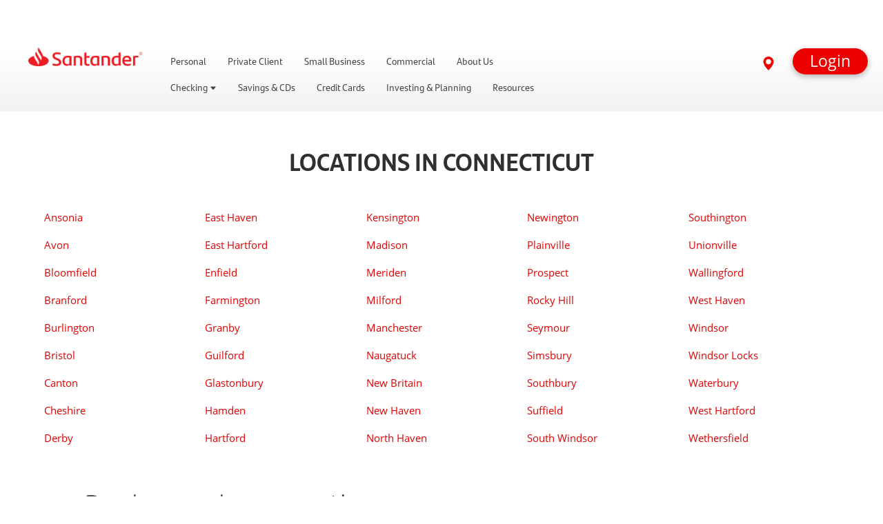

--- FILE ---
content_type: text/html;charset=UTF-8
request_url: https://locations.santanderbank.com/ct/
body_size: 22003
content:
<!DOCTYPE html>
<html lang="en">
<head>
    <title>Find a Santander Bank branch or ATM in Connecticut</title>

    <!-- Meta Tags -->
    <meta http-equiv="X-UA-Compatible" content="IE=Edge">
<meta name="description" content="Find a Santander branch or book an appointment in Connecticut for help with everything from bank accounts to business loans, and enjoy personal banking at our ATMs.">
<meta name="keywords" content="Checking account, loans, Savings account, Credit Cards, ATM">
<meta http-equiv="Content-Type" content="text/html; charset=utf-8">
<meta http-equiv="content-language" content="en-us">
<meta name="viewport" content="width=device-width, initial-scale=1">
<meta name="language" content="English">
<meta name="robots" content="noodp, noydir">
<meta name="state" content="CT, Connecticut">
    <!-- Site Validations  -->
    <meta name="google-site-verification" content="JSlBvmGfo9tnFf4JqDScO4s69Vvp4r0t3OW_ZwtdJp8" />
<meta name="msvalidate.01" content="447A0D667E01AA1AB5031CCBEBF147BF" />
    <!-- Canonical -->
    <link rel="canonical" href="https://locations.santanderbank.com/ct/" />

    <!-- Javascript -->
    
    <!-- Dashboard head scripts -->
        
    <!-- Link Tags -->
    <link href="https://assets.locations.santanderbank.com/images/favicon.ico" rel="icon">
     <!-- StyleSheets --> 
    <link href="https://assets.locations.santanderbank.com/min/styles.min.css?v=38ca264f1b6c9aaf0e2bd426efd97db7" crossorigin="anonymous" integrity="sha384-euYWn1FZpoxMssFVMIMGTNthXbVyKhv6zpF7mi0UJvGUIBfkmfQ5g7cGPaID1Ee6" rel="stylesheet" media="screen">

    <!-- Tealium tagging -->
    <script type="text/javascript" nonce="5J92LPCqIhkzxYqcIb08y5tdZSJn6M2cSyP7fpQStt8="> 
        window.utag_data = {
            "page_name": "loc_by_state_page",
            "PageType": "locator_platform",
            "PageUnit": "Retail",
            "ProductGroup": "Banking"
        };
    </script>

    <script nonce="5J92LPCqIhkzxYqcIb08y5tdZSJn6M2cSyP7fpQStt8=">
        window.__cspNonce = "5J92LPCqIhkzxYqcIb08y5tdZSJn6M2cSyP7fpQStt8=";
        (function(d) {
            var s = d.createElement('script');
            s.src = 'https://tags.santanderbank.com/us-rio/prod/utag.js';
            s.async = true;
            s.setAttribute('nonce', window.__cspNonce);
            (d.head || d.documentElement).appendChild(s);
        })(document);
    </script>
</head>
<body class="region  chrome list-mode ">
    <!-- Fix for IE Promise not defined. This will set a global Promise object if the browser doesn't already have window.Promise -->
            <script type='text/javascript' nonce='5J92LPCqIhkzxYqcIb08y5tdZSJn6M2cSyP7fpQStt8='>
    var RLS = {};
    var hours = {};
</script>
    <div id="wrapper">
        <div class="ah_maintype01" id="main-content" role="main">

            <!-- Locator Static Header --><section class="bg-">
    <div class="container px-0 py-0 w-100">
        <div class="row ">
            <div class="col-md-12">
                <div id="fragment-356029-cyzy">
                    <div>
                        <div class="personal-login-fragment santander-login-fragment">
                            <div aria-hidden="false" class="popupLogin">
                                <div class="contentPop">
                                    <p class="buttonP">
                                        <button class="btn_close" role="button" type="button">
                                            <svg class="lexicon-icon" viewBox="0 0 512 512">
                                                <g>
                                                    <path class="lexicon-icon-outline" d="M295.781 256l205.205-205.205c10.998-10.998 10.998-28.814 0-39.781-10.998-10.998-28.815-10.998-39.781 0l-205.205 205.205-205.205-205.238c-10.966-10.998-28.814-10.998-39.781 0-10.998 10.998-10.998 28.814 0 39.781l205.205 205.238-205.205 205.205c-10.998 10.998-10.998 28.815 0 39.781 5.467 5.531 12.671 8.265 19.874 8.265s14.407-2.734 19.907-8.233l205.205-205.238 205.205 205.205c5.5 5.5 12.703 8.233 19.906 8.233s14.407-2.734 19.906-8.233c10.998-10.998 10.998-28.815 0-39.781l-205.238-205.205z"></path>
                                                </g>
                                            </svg>Close
                                        </button>
                                    </p>
                                    <form action="https://rolb.santanderbank.com/OnlineBanking/login" class="form-inline" id="formLogin" method="post" name="formLogin" target="_self">
                                        <fieldset>
                                            <legend><strong>Login to Retail Online Banking</strong></legend>
                                            <div class="input-wrapper "> <input id="nameTextLogin" type="hidden" value="entrada.alias">
                                                <div class="d-inline-flex justify-content-end">
                                                    <label for="_T002_Menu_56_INSTANCE_Lprg4No4xe5S_entrada.alias">User:</label>
                                                    <input class="required" id="_T002_Menu_56_INSTANCE_Lprg4No4xe5S_entrada.alias" name="entrada.alias" type="text" value="">
                                                </div>
                                                <div class="d-inline-flex justify-content-end">
                                                    <label for="_T002_Menu_56_INSTANCE_Lprg4No4xe5S_entrada.pwd">Password:</label>
                                                    <input class="required" id="_T002_Menu_56_INSTANCE_Lprg4No4xe5S_entrada.pwd" name="entrada.pwd" type="password" value="">
                                                </div>
                                                <input id="loginSessionId" name="entrada.sessionId" type="hidden">
                                                <div class="error">Please enter a valid user ID and/or password</div>
                                                <button class="btn btn-primary align-left trk-btn" id="_T002_Menu_56_INSTANCE_Lprg4No4xe5S_loginButtonTM" role="button" type="submit">
                                                    Login
                                                </button>
                                                <div class="links01">
                                                    <p>
                                                        <a href="https://rolb.santanderbank.com/OnlineBanking/enrollment" target="_self" title="First time user? Enroll now!">
                                                            First time user? Enroll now!
                                                        </a>
                                                    </p>
                                                    <p>
                                                        <a href="https://rolb.santanderbank.com/OnlineBanking/retrieve-user-id" target="_self" title="Forgot User ID?">
                                                            Forgot User ID?
                                                        </a>
                                                    </p>
                                                    <p>
                                                        <a href="https://rolb.santanderbank.com/OnlineBanking/reset-your-password" target="_self" title="Forgot Password?">
                                                            Forgot Password?
                                                        </a>
                                                    </p>
                                                </div>
                                                <input name="dse_operationName" type="hidden" value="LogonSvg">
                                            </div>
                                        </fieldset>
                                    </form>
                                    <hr>
                                    <div class="form10">
                                        <div id="formSelect">
                                            <fieldset>
                                                <legend><strong><strong>Online Services</strong></strong></legend>
                                                <div class="field01">
                                                    <div class="conte-select">
                                                        <div>
                                                            <div class="customSelect">
                                                                <div class="selectedBox">
                                                                    <span class="selectedText">Retail Online Banking</span>
                                                                    <svg class="lexicon-icon angle-down" viewBox="0 0 512 512">
                                                                        <g>
                                                                            <path class="lexicon-icon-outline" d="M256 384c6.936-0.22 13.81-2.973 19.111-8.272l227.221-227.221c11.058-11.026 11.058-28.941 0-39.999-11.026-11.058-28.94-11.058-39.999 0l-206.333 206.333c0 0-206.333-206.333-206.333-206.333-11.059-11.058-28.973-11.058-39.999 0-11.059 11.058-11.059 28.972 0 39.999l227.221 227.221c5.3 5.3 12.174 8.053 19.111 8.272z"></path>
                                                                        </g>
                                                                    </svg> <svg class="lexicon-icon angle-up" viewBox="0 0 512 512">
                                                                        <g>
                                                                            <path class="lexicon-icon-outline" d="M255.5 115.213c-6.936 0.22-13.81 2.972-19.111 8.273l-227.221 227.221c-11.059 11.026-11.059 28.94 0 39.999 11.026 11.058 28.941 11.058 39.999 0l206.333-206.333c0 0 206.333 206.333 206.333 206.333 11.058 11.058 28.973 11.058 39.999 0 11.058-11.058 11.058-28.973 0-39.999l-227.221-227.221c-5.3-5.3-12.175-8.052-19.111-8.273z"></path>
                                                                        </g>
                                                                    </svg> 
                                                                </div>
                                                                <ul class="selectOptionsList" id="selectOptionList">
                                                                    <li class="option" value="https://rolb.santanderbank.com/OnlineBanking/login"> Retail Online Banking</li>
                                                                    <li class="option" value="https://rolb.santanderbank.com/OnlineBanking/login"> Mortgage Accounts</li>
                                                                    <li class="option" value="https://rolb.santanderbank.com/OnlineBanking/login"> Business Online Banking</li>
                                                                    <li class="option" value="https://www.wealthscapeinvestor.com/santander"> Investment Services</li>
                                                                    <li class="option" value="https://rolb.santanderbank.com/OnlineBanking/login"> Consumer Credit Cards</li>
                                                                </ul>
                                                            </div>
                                                        </div>
                                                        <a class="btn btn-primary trk-btn" href="https://www.wealthscapeinvestor.com/santander" id="action-ok-button" target="_self" title="Investment Services"> OK </a>
                                                    </div>
                                                </div>
                                            </fieldset>
                                        </div>
                                    </div>
                                </div>
                            </div>
                        </div>
                    </div>
                </div>
                <div id="fragment-0-pwvn">
                    <div class="portlet-boundary portlet-boundary_com_liferay_site_navigation_menu_web_portlet_SiteNavigationMenuPortlet_ portlet-static portlet-static-end portlet-navigation " id="p_p_id_com_liferay_site_navigation_menu_web_portlet_SiteNavigationMenuPortlet_INSTANCE_cZflmDFrPSdW_">
                        <span id="p_com_liferay_site_navigation_menu_web_portlet_SiteNavigationMenuPortlet_INSTANCE_cZflmDFrPSdW"></span>
                        <section class="portlet" id="portlet_com_liferay_site_navigation_menu_web_portlet_SiteNavigationMenuPortlet_INSTANCE_cZflmDFrPSdW">
                            <div class="portlet-content">
                                <div class="autofit-float autofit-row portlet-header">
                                    <div class="autofit-col autofit-col-expand">
                                        <div class="portlet-title-text">Navigation Menu</div>
                                    </div>
                                    <div class="autofit-col autofit-col-end">
                                        <div class="autofit-section"> </div>
                                    </div>
                                </div>
                                <div class=" portlet-content-container">
                                    <div class="portlet-body">
                                        <!-- builds menu on page -->
                                        <div id="headstart relative">
                                            <div aria-controls="santander-login-fragment" aria-expanded="false" class="rlogin trk-btn" data-target=".santander-login-fragment" data-toggle="collapse" id="nav-login-lock" role="button">
                                                <a href="javascript:void"><span>Login</span></a>
                                            </div>
                                            <div id="dnav">
                                                <div id="searchBar" class="is-hidden">
                                                    <form action="https://liferaydxp.sov.pre.corp/web/santander-staging/personal/search-results" id="site-search" method="GET" class="is-hidden">
                                                        <input class="headinput" name="searchText" placeholder="Search" type="search" id="aria-site-search" aria-labelledby="aria-site-search-label"><label id="aria-site-search-label" for="aria-site-search">site search</label>
                                                        <button type="submit" class="searchButton2">
                                                            <span id="search-icon2" class="search-in-txt2">
                                                                <svg xmlns="http://www.w3.org/2000/svg" width="16" height="16" fill="currentColor" class="bi bi-search" viewbox="0 0 16 16">
                                                                    <path d="M11.742 10.344a6.5 6.5 0 1 0-1.397 1.398h-.001c.03.04.062.078.098.115l3.85 3.85a1 1 0 0 0 1.415-1.414l-3.85-3.85a1.007 1.007 0 0 0-.115-.1zM12 6.5a5.5 5.5 0 1 1-11 0 5.5 5.5 0 0 1 11 0z" /> </svg>
                                                            </span>
                                                            <span class="sr-only">Submit</span>
                                                        </button>
                                                    </form>
                                                </div>
                                                <div class="rnav-cont" id="rnavcont">
                                                    <div id="rnav-l01">
                                                        <div class="rnav-logo">
                                                            <a href="https://www.santanderbank.com/home" title="Go to Homepage">
                                                                <img src="https://assets.locations.santanderbank.com/images/logo.png" alt="Santander Logo">
                                                            </a>
                                                        </div>
                                                        <div class="rnavmenu">
                                                            <!-- template for level 0-->
                                                            <nav role="navigation">
                                                                <ul class="list-rnav-sup" role="list">
                                                                    <li class="rnavprim" role="listitem">
                                                                        <a class="" href="https://www.santanderbank.com/home" role="link">Personal</a>
                                                                    </li>
                                                                    <li class="rnavprim " role="listitem">
                                                                        <a class="" href="https://www.santanderbank.com/private-client" role="link">Private Client</a>
                                                                    </li>
                                                                    <li class="rnavprim " role="listitem">
                                                                        <a class="" href="https://www.santanderbank.com/business" role="link">Small Business</a>
                                                                    </li>
                                                                    <li class="rnavprim " role="listitem">
                                                                        <a class="" href="https://www.santanderbank.com/commercial" role="link">Commercial</a>
                                                                    </li>
                                                                    <li class="rnavprim " role="listitem">
                                                                        <a class="" href="https://www.santanderbank.com/about" role="link">About Us</a>
                                                                    </li>
                                                                </ul>
                                                            </nav>
                                                        </div>
                                                        <div class="rnav-xtra">
                                                            <div class="nav-locator">
                                                                <a class="findatmbranch" href="https://locations.santanderbank.com">
                                                                    <div class="findtxt">Find a Branch/ATM </div>
                                                                    <span class="nav-locator-icon"><svg xmlns="http://www.w3.org/2000/svg" width="20" height="20" fill="currentColor" class="bi bi-geo-alt-fill" viewBox="0 0 16 16"><path d="M8 16s6-5.686 6-10A6 6 0 0 0 2 6c0 4.314 6 10 6 10zm0-7a3 3 0 1 1 0-6 3 3 0 0 1 0 6z"></path></svg> </span> 
                                                                </a> 
                                                            </div> 
                                                        </div>
                                                    </div>
                                                    <div>
                                                        <div>
                                                            <nav>
                                                                <!-- contents placed from diff macros -->
                                                                <!-- tertiary nav -->
                                                                <ul class="level-2">
                                                                    <!-- tertiary nav -->
                                                                    <li class="level-2 submenu"> 
                                                                        <a class="level-2-collapsed" href="javascript:void(0)" data-target="Checking"> 
                                                                            <span>Checking <span class="Checking-caretup caretup"> <svg xmlns="http://www.w3.org/2000/svg" width="10" height="10" fill="currentColor" class="bi bi-caret-up-fill" viewBox="0 0 16 16">
                                                                                        <path d="m7.247 4.86-4.796 5.481c-.566.647-.106 1.659.753 1.659h9.592a1 1 0 0 0 .753-1.659l-4.796-5.48a1 1 0 0 0-1.506 0z"></path>
                                                                                    </svg> </span> <span class="Checking-caretdown caretdown"> <svg xmlns="http://www.w3.org/2000/svg" width="10" height="10" fill="currentColor" class="bi bi-caret-down-fill" viewBox="0 0 16 16">
                                                                                        <path d="M7.247 11.14 2.451 5.658C1.885 5.013 2.345 4 3.204 4h9.592a1 1 0 0 1 .753 1.659l-4.796 5.48a1 1 0 0 1-1.506 0z"></path>
                                                                                    </svg> </span> </span> 
                                                                        </a>
                                                                        <ul class="level-3 is-hidden" id="Checking">
                                                                            <!-- tertiary nav -->
                                                                            <li class="level-3 submenu"> 
                                                                                <a class="level-3-collapsed" href="https://www.santanderbank.com/personal/checking" data-target="CheckingOverview"> <span>Checking Overview</span> </a> <!-- tertiary nav --> 
                                                                                <a class="level-4-nocollapsed" href="https://www.santanderbank.com/personal/checking/select-checking"> <span>Santander Select Checking</span> </a> <!-- tertiary nav --> 
                                                                                <a class="level-4-nocollapsed" href="https://www.santanderbank.com/personal/checking/simply-right-checking"> <span>Simply Right Checking</span> </a> <!-- tertiary nav -->
                                                                                <a class="level-4-nocollapsed" href="https://www.santanderbank.com/personal/checking/essential-checking"> <span>Essential Checking</span> </a>
                                                                            </li>
                                                                        </ul>
                                                                    </li> <!-- tertiary nav -->
                                                                    <li class="level-2 submenu">
                                                                        <a class="level-2-collapsed" href="javascript:void(0)" data-target="SavingsandCDs"> <span>Savings &amp; CDs</span> </a>
                                                                        <ul class="level-3 is-hidden" id="SavingsandCDs">
                                                                            <!-- tertiary nav -->
                                                                            <li class="level-3 submenu">
                                                                                <a class="level-3-collapsed" href="https://www.santanderbank.com/personal/savings" data-target="SavingsOverview"> <span>Savings Overview</span> </a> <!-- tertiary nav --> 
                                                                                <a class="level-4-nocollapsed" href="https://www.santanderbank.com/personal/savings/select-money-market-savings"> <span>Santander Select Money Market Savings</span> </a> <!-- tertiary nav --> 
                                                                                <a class="level-4-nocollapsed" href="https://www.santanderbank.com/personal/savings/money-market-savings"> <span>Santander Money Market Savings</span> </a> <!-- tertiary nav --> 
                                                                                <a class="level-4-nocollapsed" href="https://www.santanderbank.com/personal/savings/savings"> <span>Santander Savings</span> </a> <!-- tertiary nav --> <a class="level-4-nocollapsed" href="https://www.santanderbank.com/personal/savings/certificates-of-deposit"> <span>Certificates of Deposit (CDs)</span> </a> 
                                                                            </li>
                                                                        </ul>
                                                                    </li> <!-- tertiary nav -->
                                                                    <li class="level-2 ">
                                                                        <a class="level-2-nocollapsed" href="https://www.santanderbank.com/personal/credit-card" data-target="CreditCards"> <span>Credit Cards </span> </a>
                                                                    </li> <!-- tertiary nav -->
                                                                    <li class="level-2 ">
                                                                        <a class="level-2-nocollapsed" href="https://www.santanderbank.com/personal/investing" data-target="Investing&amp;Planning"> <span>Investing &amp; Planning </span> </a>
                                                                    </li> <!-- tertiary nav -->
                                                                    <li class="level-2 "> 
                                                                        <a class="level-2-nocollapsed" href="https://www.santanderbank.com/personal/resources/home" data-target="Resources"> <span>Resources </span> </a>
                                                                    </li>
                                                                </ul>
                                                                <!-- tertiary nav end -->
                                                                <!-- tertiary nav -->
                                                                <!-- tertiary nav end -->
                                                                <!-- tertiary nav -->
                                                                <!-- tertiary nav end -->
                                                                <!-- tertiary nav -->
                                                                <!-- tertiary nav end -->
                                                                <!-- tertiary nav -->
                                                                <!-- tertiary nav end -->
                                                            </nav>
                                                        </div>
                                                    </div>
                                                </div>
                                            </div>
                                            <!-- end dnav -->
                                            <!-- -->
                                            <!-- mobile nav -->
                                            <div id="mnav">
                                                <div class="mrow01">
                                                    <div id="mSearchBar" class="is-hidden">
                                                        <form action="https://liferaydxp.sov.pre.corp/web/santander-staging/personal/search-results" id="m-site-search" method="GET" class="is-hidden"><input class="headinput" name="searchText" type="search" placeholder="Search" id="aria-m-site-search" aria-labelledby="aria-m-site-search-label"><label id="aria-m-site-search-label" for="aria-m-site-search">site search</label>
                                                            <button type="submit" class="searchButton2">
                                                                <span id="search-icon2" class="search-in-txt2">
                                                                    <svg xmlns="http://www.w3.org/2000/svg" width="16" height="16" fill="currentColor" class="bi bi-search" viewbox="0 0 16 16">
                                                                        <path d="M11.742 10.344a6.5 6.5 0 1 0-1.397 1.398h-.001c.03.04.062.078.098.115l3.85 3.85a1 1 0 0 0 1.415-1.414l-3.85-3.85a1.007 1.007 0 0 0-.115-.1zM12 6.5a5.5 5.5 0 1 1-11 0 5.5 5.5 0 0 1 11 0z" /> </svg>
                                                                </span>
                                                                <span class="sr-only">Submit</span>
                                                            </button>
                                                        </form>
                                                    </div>
                                                    <div>
                                                        <button class="navbar-toggler" type="button" data-mdb-toggle="collapse" data-mdb-target="#navbarToggleExternalContent" aria-controls="navbarToggleExternalContent" aria-expanded="false" aria-label="Toggle navigation">
                                                            <i class="fas fa-bars hamb" id="mnav-open"></i> <i class="fas fa-times hamb" id="mnav-close"></i>
                                                        </button>
                                                    </div>
                                                    <div class="rnav-logo">
                                                        <a href="https://www.santanderbank.com/home" title="Go to Homepage"><img src="https://assets.locations.santanderbank.com/images/logo.png" alt="Santander Logo"></a>
                                                    </div>
                                                </div>
                                                <div class="mrow02 is-hidden">
                                                    <div class="nav-locator">
                                                        <a href="https://locations.santanderbank.com"><span class="nav-locator-icon"><svg xmlns="http://www.w3.org/2000/svg" width="20" height="20" fill="currentColor" class="bi bi-geo-alt-fill" viewbox="0 0 16 16">
                                                                    <path d="M8 16s6-5.686 6-10A6 6 0 0 0 2 6c0 4.314 6 10 6 10zm0-7a3 3 0 1 1 0-6 3 3 0 0 1 0 6z" /></svg></span> Find a Branch/ATM</a>
                                                    </div>
                                                    <div class="nav-search">
                                                        <span id="m-search-icon" class="search-in-txt"><svg xmlns="http://www.w3.org/2000/svg" width="16" height="16" fill="currentColor" class="bi bi-search" viewbox="0 0 16 16">
                                                                <path d="M11.742 10.344a6.5 6.5 0 1 0-1.397 1.398h-.001c.03.04.062.078.098.115l3.85 3.85a1 1 0 0 0 1.415-1.414l-3.85-3.85a1.007 1.007 0 0 0-.115-.1zM12 6.5a5.5 5.5 0 1 1-11 0 5.5 5.5 0 0 1 11 0z" /></svg></span>
                                                    </div>
                                                </div>
                                                <div class="mrow03 is-hidden">
                                                    <!-- template for level 0-->
                                                    <nav role="navigation">
                                                        <div class="mnavl00cont">
                                                            <a class="navl00" href="https://www.santanderbank.com/home" role="link"> Personal</a>
                                                        </div>
                                                        <div class="mnavl00cont">
                                                            <a class="navl00" href="https://www.santanderbank.com/private-client" role="link"> Private Client</a>
                                                        </div>
                                                        <div class="mnavl00cont">
                                                            <a class="navl00" href="https://www.santanderbank.com/business" role="link"> Small Business</a>
                                                        </div>
                                                        <div class="mnavl00cont">
                                                            <a class="navl00" href="https://www.santanderbank.com/commercial" role="link"> Commercial</a>
                                                        </div>
                                                        <div class="mnavl00cont">
                                                            <a class="navl00" href="https://www.santanderbank.com/about" role="link"> About Us</a>
                                                        </div>
                                                    </nav>
                                                </div>
                                            </div>
                                        </div>
                                    </div>
                                </div>
                            </div>
                        </section>
                    </div>
                </div>
            </div>
        </div>
    </div>
</section>
            <div class="site-wrapper rio-container" id="main-container">
                <div class="main-wrapper">
                        <div class="locator block-padding">
            
    <h2 class="text-center">Locations in Connecticut</h2>
    <ul class="region-map-list mt-40 mb-0" data-count="45">
        <li class="map-list-item-wrap is-single">
    <div class="map-list-item is-single">
        <a href="https://locations.santanderbank.com/ct/ansonia/" title="Locations in ANSONIA" 
        data-city-item="ANSONIA" class="ga-link capitalize" 
        data-search-term="ANSONIA, Connecticut"
        data-ga="Maplist, City - ANSONIA">
            <span>ansonia</span>
        </a>
    </div>
</li>
<li class="map-list-item-wrap is-single">
    <div class="map-list-item is-single">
        <a href="https://locations.santanderbank.com/ct/avon/" title="Locations in Avon" 
        data-city-item="Avon" class="ga-link capitalize" 
        data-search-term="Avon, Connecticut"
        data-ga="Maplist, City - Avon">
            <span>avon</span>
        </a>
    </div>
</li>
<li class="map-list-item-wrap is-single">
    <div class="map-list-item is-single">
        <a href="https://locations.santanderbank.com/ct/bloomfield/" title="Locations in BLOOMFIELD" 
        data-city-item="BLOOMFIELD" class="ga-link capitalize" 
        data-search-term="BLOOMFIELD, Connecticut"
        data-ga="Maplist, City - BLOOMFIELD">
            <span>bloomfield</span>
        </a>
    </div>
</li>
<li class="map-list-item-wrap is-single">
    <div class="map-list-item is-single">
        <a href="https://locations.santanderbank.com/ct/branford/" title="Locations in BRANFORD" 
        data-city-item="BRANFORD" class="ga-link capitalize" 
        data-search-term="BRANFORD, Connecticut"
        data-ga="Maplist, City - BRANFORD">
            <span>branford</span>
        </a>
    </div>
</li>
<li class="map-list-item-wrap is-single">
    <div class="map-list-item is-single">
        <a href="https://locations.santanderbank.com/ct/burlington/" title="Locations in BURLINGTON" 
        data-city-item="BURLINGTON" class="ga-link capitalize" 
        data-search-term="BURLINGTON, Connecticut"
        data-ga="Maplist, City - BURLINGTON">
            <span>burlington</span>
        </a>
    </div>
</li>
<li class="map-list-item-wrap is-single">
    <div class="map-list-item is-single">
        <a href="https://locations.santanderbank.com/ct/bristol/" title="Locations in Bristol" 
        data-city-item="Bristol" class="ga-link capitalize" 
        data-search-term="Bristol, Connecticut"
        data-ga="Maplist, City - Bristol">
            <span>bristol</span>
        </a>
    </div>
</li>
<li class="map-list-item-wrap is-single">
    <div class="map-list-item is-single">
        <a href="https://locations.santanderbank.com/ct/canton/" title="Locations in CANTON" 
        data-city-item="CANTON" class="ga-link capitalize" 
        data-search-term="CANTON, Connecticut"
        data-ga="Maplist, City - CANTON">
            <span>canton</span>
        </a>
    </div>
</li>
<li class="map-list-item-wrap is-single">
    <div class="map-list-item is-single">
        <a href="https://locations.santanderbank.com/ct/cheshire/" title="Locations in CHESHIRE" 
        data-city-item="CHESHIRE" class="ga-link capitalize" 
        data-search-term="CHESHIRE, Connecticut"
        data-ga="Maplist, City - CHESHIRE">
            <span>cheshire</span>
        </a>
    </div>
</li>
<li class="map-list-item-wrap is-single">
    <div class="map-list-item is-single">
        <a href="https://locations.santanderbank.com/ct/derby/" title="Locations in DERBY" 
        data-city-item="DERBY" class="ga-link capitalize" 
        data-search-term="DERBY, Connecticut"
        data-ga="Maplist, City - DERBY">
            <span>derby</span>
        </a>
    </div>
</li>
<li class="map-list-item-wrap is-single">
    <div class="map-list-item is-single">
        <a href="https://locations.santanderbank.com/ct/easthaven/" title="Locations in EAST HAVEN" 
        data-city-item="EAST HAVEN" class="ga-link capitalize" 
        data-search-term="EAST HAVEN, Connecticut"
        data-ga="Maplist, City - EAST HAVEN">
            <span>east haven</span>
        </a>
    </div>
</li>
<li class="map-list-item-wrap is-single">
    <div class="map-list-item is-single">
        <a href="https://locations.santanderbank.com/ct/easthartford/" title="Locations in East Hartford" 
        data-city-item="East Hartford" class="ga-link capitalize" 
        data-search-term="East Hartford, Connecticut"
        data-ga="Maplist, City - East Hartford">
            <span>east hartford</span>
        </a>
    </div>
</li>
<li class="map-list-item-wrap is-single">
    <div class="map-list-item is-single">
        <a href="https://locations.santanderbank.com/ct/enfield/" title="Locations in Enfield" 
        data-city-item="Enfield" class="ga-link capitalize" 
        data-search-term="Enfield, Connecticut"
        data-ga="Maplist, City - Enfield">
            <span>enfield</span>
        </a>
    </div>
</li>
<li class="map-list-item-wrap is-single">
    <div class="map-list-item is-single">
        <a href="https://locations.santanderbank.com/ct/farmington/" title="Locations in FARMINGTON" 
        data-city-item="FARMINGTON" class="ga-link capitalize" 
        data-search-term="FARMINGTON, Connecticut"
        data-ga="Maplist, City - FARMINGTON">
            <span>farmington</span>
        </a>
    </div>
</li>
<li class="map-list-item-wrap is-single">
    <div class="map-list-item is-single">
        <a href="https://locations.santanderbank.com/ct/granby/" title="Locations in GRANBY" 
        data-city-item="GRANBY" class="ga-link capitalize" 
        data-search-term="GRANBY, Connecticut"
        data-ga="Maplist, City - GRANBY">
            <span>granby</span>
        </a>
    </div>
</li>
<li class="map-list-item-wrap is-single">
    <div class="map-list-item is-single">
        <a href="https://locations.santanderbank.com/ct/guilford/" title="Locations in GUILFORD" 
        data-city-item="GUILFORD" class="ga-link capitalize" 
        data-search-term="GUILFORD, Connecticut"
        data-ga="Maplist, City - GUILFORD">
            <span>guilford</span>
        </a>
    </div>
</li>
<li class="map-list-item-wrap is-single">
    <div class="map-list-item is-single">
        <a href="https://locations.santanderbank.com/ct/glastonbury/" title="Locations in Glastonbury" 
        data-city-item="Glastonbury" class="ga-link capitalize" 
        data-search-term="Glastonbury, Connecticut"
        data-ga="Maplist, City - Glastonbury">
            <span>glastonbury</span>
        </a>
    </div>
</li>
<li class="map-list-item-wrap is-single">
    <div class="map-list-item is-single">
        <a href="https://locations.santanderbank.com/ct/hamden/" title="Locations in HAMDEN" 
        data-city-item="HAMDEN" class="ga-link capitalize" 
        data-search-term="HAMDEN, Connecticut"
        data-ga="Maplist, City - HAMDEN">
            <span>hamden</span>
        </a>
    </div>
</li>
<li class="map-list-item-wrap is-single">
    <div class="map-list-item is-single">
        <a href="https://locations.santanderbank.com/ct/hartford/" title="Locations in Hartford" 
        data-city-item="Hartford" class="ga-link capitalize" 
        data-search-term="Hartford, Connecticut"
        data-ga="Maplist, City - Hartford">
            <span>hartford</span>
        </a>
    </div>
</li>
<li class="map-list-item-wrap is-single">
    <div class="map-list-item is-single">
        <a href="https://locations.santanderbank.com/ct/kensington/" title="Locations in KENSINGTON" 
        data-city-item="KENSINGTON" class="ga-link capitalize" 
        data-search-term="KENSINGTON, Connecticut"
        data-ga="Maplist, City - KENSINGTON">
            <span>kensington</span>
        </a>
    </div>
</li>
<li class="map-list-item-wrap is-single">
    <div class="map-list-item is-single">
        <a href="https://locations.santanderbank.com/ct/madison/" title="Locations in MADISON" 
        data-city-item="MADISON" class="ga-link capitalize" 
        data-search-term="MADISON, Connecticut"
        data-ga="Maplist, City - MADISON">
            <span>madison</span>
        </a>
    </div>
</li>
<li class="map-list-item-wrap is-single">
    <div class="map-list-item is-single">
        <a href="https://locations.santanderbank.com/ct/meriden/" title="Locations in MERIDEN" 
        data-city-item="MERIDEN" class="ga-link capitalize" 
        data-search-term="MERIDEN, Connecticut"
        data-ga="Maplist, City - MERIDEN">
            <span>meriden</span>
        </a>
    </div>
</li>
<li class="map-list-item-wrap is-single">
    <div class="map-list-item is-single">
        <a href="https://locations.santanderbank.com/ct/milford/" title="Locations in MILFORD" 
        data-city-item="MILFORD" class="ga-link capitalize" 
        data-search-term="MILFORD, Connecticut"
        data-ga="Maplist, City - MILFORD">
            <span>milford</span>
        </a>
    </div>
</li>
<li class="map-list-item-wrap is-single">
    <div class="map-list-item is-single">
        <a href="https://locations.santanderbank.com/ct/manchester/" title="Locations in Manchester" 
        data-city-item="Manchester" class="ga-link capitalize" 
        data-search-term="Manchester, Connecticut"
        data-ga="Maplist, City - Manchester">
            <span>manchester</span>
        </a>
    </div>
</li>
<li class="map-list-item-wrap is-single">
    <div class="map-list-item is-single">
        <a href="https://locations.santanderbank.com/ct/naugatuck/" title="Locations in NAUGATUCK" 
        data-city-item="NAUGATUCK" class="ga-link capitalize" 
        data-search-term="NAUGATUCK, Connecticut"
        data-ga="Maplist, City - NAUGATUCK">
            <span>naugatuck</span>
        </a>
    </div>
</li>
<li class="map-list-item-wrap is-single">
    <div class="map-list-item is-single">
        <a href="https://locations.santanderbank.com/ct/newbritain/" title="Locations in NEW BRITAIN" 
        data-city-item="NEW BRITAIN" class="ga-link capitalize" 
        data-search-term="NEW BRITAIN, Connecticut"
        data-ga="Maplist, City - NEW BRITAIN">
            <span>new britain</span>
        </a>
    </div>
</li>
<li class="map-list-item-wrap is-single">
    <div class="map-list-item is-single">
        <a href="https://locations.santanderbank.com/ct/newhaven/" title="Locations in NEW HAVEN" 
        data-city-item="NEW HAVEN" class="ga-link capitalize" 
        data-search-term="NEW HAVEN, Connecticut"
        data-ga="Maplist, City - NEW HAVEN">
            <span>new haven</span>
        </a>
    </div>
</li>
<li class="map-list-item-wrap is-single">
    <div class="map-list-item is-single">
        <a href="https://locations.santanderbank.com/ct/northhaven/" title="Locations in NORTH HAVEN" 
        data-city-item="NORTH HAVEN" class="ga-link capitalize" 
        data-search-term="NORTH HAVEN, Connecticut"
        data-ga="Maplist, City - NORTH HAVEN">
            <span>north haven</span>
        </a>
    </div>
</li>
<li class="map-list-item-wrap is-single">
    <div class="map-list-item is-single">
        <a href="https://locations.santanderbank.com/ct/newington/" title="Locations in Newington" 
        data-city-item="Newington" class="ga-link capitalize" 
        data-search-term="Newington, Connecticut"
        data-ga="Maplist, City - Newington">
            <span>newington</span>
        </a>
    </div>
</li>
<li class="map-list-item-wrap is-single">
    <div class="map-list-item is-single">
        <a href="https://locations.santanderbank.com/ct/plainville/" title="Locations in PLAINVILLE" 
        data-city-item="PLAINVILLE" class="ga-link capitalize" 
        data-search-term="PLAINVILLE, Connecticut"
        data-ga="Maplist, City - PLAINVILLE">
            <span>plainville</span>
        </a>
    </div>
</li>
<li class="map-list-item-wrap is-single">
    <div class="map-list-item is-single">
        <a href="https://locations.santanderbank.com/ct/prospect/" title="Locations in PROSPECT" 
        data-city-item="PROSPECT" class="ga-link capitalize" 
        data-search-term="PROSPECT, Connecticut"
        data-ga="Maplist, City - PROSPECT">
            <span>prospect</span>
        </a>
    </div>
</li>
<li class="map-list-item-wrap is-single">
    <div class="map-list-item is-single">
        <a href="https://locations.santanderbank.com/ct/rockyhill/" title="Locations in Rocky Hill" 
        data-city-item="Rocky Hill" class="ga-link capitalize" 
        data-search-term="Rocky Hill, Connecticut"
        data-ga="Maplist, City - Rocky Hill">
            <span>rocky hill</span>
        </a>
    </div>
</li>
<li class="map-list-item-wrap is-single">
    <div class="map-list-item is-single">
        <a href="https://locations.santanderbank.com/ct/seymour/" title="Locations in SEYMOUR" 
        data-city-item="SEYMOUR" class="ga-link capitalize" 
        data-search-term="SEYMOUR, Connecticut"
        data-ga="Maplist, City - SEYMOUR">
            <span>seymour</span>
        </a>
    </div>
</li>
<li class="map-list-item-wrap is-single">
    <div class="map-list-item is-single">
        <a href="https://locations.santanderbank.com/ct/simsbury/" title="Locations in SIMSBURY" 
        data-city-item="SIMSBURY" class="ga-link capitalize" 
        data-search-term="SIMSBURY, Connecticut"
        data-ga="Maplist, City - SIMSBURY">
            <span>simsbury</span>
        </a>
    </div>
</li>
<li class="map-list-item-wrap is-single">
    <div class="map-list-item is-single">
        <a href="https://locations.santanderbank.com/ct/southbury/" title="Locations in SOUTHBURY" 
        data-city-item="SOUTHBURY" class="ga-link capitalize" 
        data-search-term="SOUTHBURY, Connecticut"
        data-ga="Maplist, City - SOUTHBURY">
            <span>southbury</span>
        </a>
    </div>
</li>
<li class="map-list-item-wrap is-single">
    <div class="map-list-item is-single">
        <a href="https://locations.santanderbank.com/ct/suffield/" title="Locations in SUFFIELD" 
        data-city-item="SUFFIELD" class="ga-link capitalize" 
        data-search-term="SUFFIELD, Connecticut"
        data-ga="Maplist, City - SUFFIELD">
            <span>suffield</span>
        </a>
    </div>
</li>
<li class="map-list-item-wrap is-single">
    <div class="map-list-item is-single">
        <a href="https://locations.santanderbank.com/ct/southwindsor/" title="Locations in South Windsor" 
        data-city-item="South Windsor" class="ga-link capitalize" 
        data-search-term="South Windsor, Connecticut"
        data-ga="Maplist, City - South Windsor">
            <span>south windsor</span>
        </a>
    </div>
</li>
<li class="map-list-item-wrap is-single">
    <div class="map-list-item is-single">
        <a href="https://locations.santanderbank.com/ct/southington/" title="Locations in Southington" 
        data-city-item="Southington" class="ga-link capitalize" 
        data-search-term="Southington, Connecticut"
        data-ga="Maplist, City - Southington">
            <span>southington</span>
        </a>
    </div>
</li>
<li class="map-list-item-wrap is-single">
    <div class="map-list-item is-single">
        <a href="https://locations.santanderbank.com/ct/unionville/" title="Locations in UNIONVILLE" 
        data-city-item="UNIONVILLE" class="ga-link capitalize" 
        data-search-term="UNIONVILLE, Connecticut"
        data-ga="Maplist, City - UNIONVILLE">
            <span>unionville</span>
        </a>
    </div>
</li>
<li class="map-list-item-wrap is-single">
    <div class="map-list-item is-single">
        <a href="https://locations.santanderbank.com/ct/wallingford/" title="Locations in WALLINGFORD" 
        data-city-item="WALLINGFORD" class="ga-link capitalize" 
        data-search-term="WALLINGFORD, Connecticut"
        data-ga="Maplist, City - WALLINGFORD">
            <span>wallingford</span>
        </a>
    </div>
</li>
<li class="map-list-item-wrap is-single">
    <div class="map-list-item is-single">
        <a href="https://locations.santanderbank.com/ct/westhaven/" title="Locations in WEST HAVEN" 
        data-city-item="WEST HAVEN" class="ga-link capitalize" 
        data-search-term="WEST HAVEN, Connecticut"
        data-ga="Maplist, City - WEST HAVEN">
            <span>west haven</span>
        </a>
    </div>
</li>
<li class="map-list-item-wrap is-single">
    <div class="map-list-item is-single">
        <a href="https://locations.santanderbank.com/ct/windsor/" title="Locations in WINDSOR" 
        data-city-item="WINDSOR" class="ga-link capitalize" 
        data-search-term="WINDSOR, Connecticut"
        data-ga="Maplist, City - WINDSOR">
            <span>windsor</span>
        </a>
    </div>
</li>
<li class="map-list-item-wrap is-single">
    <div class="map-list-item is-single">
        <a href="https://locations.santanderbank.com/ct/windsorlocks/" title="Locations in WINDSOR LOCKS" 
        data-city-item="WINDSOR LOCKS" class="ga-link capitalize" 
        data-search-term="WINDSOR LOCKS, Connecticut"
        data-ga="Maplist, City - WINDSOR LOCKS">
            <span>windsor locks</span>
        </a>
    </div>
</li>
<li class="map-list-item-wrap is-single">
    <div class="map-list-item is-single">
        <a href="https://locations.santanderbank.com/ct/waterbury/" title="Locations in Waterbury" 
        data-city-item="Waterbury" class="ga-link capitalize" 
        data-search-term="Waterbury, Connecticut"
        data-ga="Maplist, City - Waterbury">
            <span>waterbury</span>
        </a>
    </div>
</li>
<li class="map-list-item-wrap is-single">
    <div class="map-list-item is-single">
        <a href="https://locations.santanderbank.com/ct/westhartford/" title="Locations in West Hartford" 
        data-city-item="West Hartford" class="ga-link capitalize" 
        data-search-term="West Hartford, Connecticut"
        data-ga="Maplist, City - West Hartford">
            <span>west hartford</span>
        </a>
    </div>
</li>
<li class="map-list-item-wrap is-single">
    <div class="map-list-item is-single">
        <a href="https://locations.santanderbank.com/ct/wethersfield/" title="Locations in Wethersfield" 
        data-city-item="Wethersfield" class="ga-link capitalize" 
        data-search-term="Wethersfield, Connecticut"
        data-ga="Maplist, City - Wethersfield">
            <span>wethersfield</span>
        </a>
    </div>
</li>
    </ul>
            
</div>
    
<div class="section-promotions-wrapper">
    <div class="section-promotions flex mb-50 mb-0-xs">
        <div class="text-container col-md-6">
            <div class="online-banking-wrapper">
                <h2 class="promo-h2"> Bank anywhere, anytime
                </h2>
                <p> Manage your account whenever and wherever you want with our Mobile Banking App.
                </p>
                <div class="mobile-banking-headings-wrap flex pt-10">
                    <div class="mobile-banking-headings pr-md-3 pr-lg-4">
                        <h2 class="promo-h2-additional">
                            Download our <br><strong>Mobile Banking App</strong> 
                        </h2>
                        <p> Unlock on-the-go features with our highly-rated Mobile Banking App. </p>
                    </div>
                    <div class="mobile-banking-headings enroll pl-md-2">
                        <h2 class="promo-h2-additional">
                            Enroll in Santander<br><strong>Online Banking</strong> </h2>
                        <p>Manage your money securely by enrolling in Online Banking. </p>
                    </div>
                </div>
                <div class="app-download-wrapper flex pt-10">
                    <div class="app-download pr-md-2">        
                        
                        <div class="app-download-inner-wrap">
                            <img class="reviews-image lazyload" alt="" src="https://assets.locations.santanderbank.com/images/4.7stars.png" />
                            <div class="reviews-text">4.7 out of 5 Rating. Based on 336k ratings on the app store as of 3/26/2025.</div>
                            <div class="download-button-wrapper">
                                <div id="fragment-0-owqb">
                                    <div class="mobile-banking-image-store-icons apple-icon mb-5">
                                        <div class="component-image pb-3 overflow-hidden text-left">
                                            <div><a target="_self" href="https://apps.apple.com/us/app/personal-banking/id613009563"
                                                    title="Apple App Store Link"> <img alt="Apple App Store Icon" class="lazyload w-100"
                                                        src="https://www.santanderbank.com/documents/330001/0/app-store-btn.png/c39e9ebb-6a7e-077b-3b59-88bebf4b66e8?t=1600215439402&amp;download=true">
                                                </a>
                                            </div>
                                        </div>
                                    </div>
                                </div>
                    
                                <div id="fragment-0-koyk">
                                    <div class="mobile-banking-image-store-icons google-icon mb-5">
                                        <div class="component-image pb-3 overflow-hidden text-left">
                                            <div><a target="_self"
                                                    href="https://play.google.com/store/apps/details?id=com.sovereign.santander"
                                                    title="Google Play Store Link"> <img alt="Google Play Store Icon" class="lazyload w-100"
                                                        src="https://www.santanderbank.com/documents/330001/0/google-play-btn.png/6c92c441-2d98-5773-7507-0bcba449bee8?t=1600215439917&amp;download=true">
                                                </a>
                                            </div>
                                        </div>
                                    </div>
                                </div>

                            </div>
                        </div>                 
                    </div>
                    <div class="online-banking-cta-wrapper pl-md-2">                
                       
                        <div class="online-banking-cta flex">
                            <a href="https://www.santanderbank.com/personal/banking/digital-banking/online-banking" class="online-banking-info-link">Learn more about Online Banking</a>
                            <a href="https://rolb.santanderbank.com/OnlineBanking/enrollment"><button class="online-banking-button">Enroll now</button></a>
                        </div>                 
                    </div>
                </div>                
            </div>
        </div>
        <div class="image-container col-md-4">
            <img class="lazyload"alt="iPhone side view with santander app login screen" src="https://www.santanderbank.com/documents/330001/8990403/SAN_mobile-online-banking_desktop.png/4831f0da-bc54-de89-db66-472893c3f8ee?t=1634323825979&download=true"/>
        </div>
    </div>
</div>
<div class="section-seo-content">
	<div class="block-padding btop">
		<div class="breadcrumbs-wrap mb-20 hide-mobile">
    <ul class="breadcrumbs flex">
                <li class="breadcrumb-item first-crumb"><a title="Breadcrumb item home" href="https://www.santanderbank.com/" aria-label="Home">Home</a><span class="breadcrumb-divider"></span></li>
        <li class="breadcrumb-item"><a class="ga-link" data-ga="Breadcrumb, Domain" href="https://locations.santanderbank.com/" title="Breadcrumb item Locator">Locator</a><span class="breadcrumb-divider"></span></li>
        <li class="breadcrumb-item last-crumb">Connecticut</li>

            </ul>
</div>		<div class="seo-content-wrap text-center">
			<h1>Find a Santander Branch or ATM in Connecticut</h1>
			<div class="seo-content mt-30">
            	<p>Santander Bank is here to help serve your financial needs, with branches and 2000+ATMs across the Northeast and in Connecticut, including many CVS Pharmacy&reg; locations. With checking accounts, money market savings accounts, online banking, and business banking - as well as a full suite of other banking productions and services - Santander Bank's network of colleagues is here to help you and your business prosper.</p>

<p><a href="https://www.santanderbank.com/" target="_blank">santanderbank.com</a></p>
<p>MEMBER FDIC. Equal Housing Lender.</p>            </div>
		</div>
	</div>
</div>
                </div>
            </div>        

            <!-- Locator Static Footer --><section class="bg- footer">
    <div class="container px-0 py-0">
        <div class="row ">
            <div class="col-md-1"> </div>
            <div class="col-md-10">
                <div id="fragment-0-oohb">
                    <div class="px-3 px-md-0">
                        <div class="component-html pb-3">
                            <div>
                                <div class="component-html pb-3">
                                    <div>
                                        <p>Securities and advisory services are offered through Santander Investment Services, a division of Santander Securities LLC. Santander Securities LLC is a registered broker-dealer, Member <a href=" https://www.finra.org/#/" aria-label="To make this website accessible to screen reader, Press combination of alt and 1 keys. To stop getting this message, press the combination of alt and 2 keys">FINRA</a> and <a href="https://www.sipc.org/" aria-label="To make this website accessible to screen reader, Press combination of alt and 1 keys. To stop getting this message, press the combination of alt and 2 keys">SIPC</a> and a Registered Investment Adviser. Insurance is offered through Santander Securities LLC or its affiliates. Santander Investment Services is an affiliate of Santander Bank, N.A.</p>
                                        <p>Santander Securities LLC U.S. registered representatives may only conduct business with residents of the states in which they are properly registered. Please note that not all of the investments and services mentioned on this website are available in every state.</p>
                                    </div>
                                    <div>
                                        <table cellpadding="3" cellspacing="0" width="90%" class="style-override-1">
                                            <tbody>
                                                <tr>
                                                    <td align="center" colspan="6" class="style-override-2"> <span class="text-center">INVESTMENT AND INSURANCE PRODUCTS ARE:</span></td>
                                                </tr>
                                                <tr>
                                                    <td align="center" colspan="2" class="style-override-3">NOT FDIC INSURED</td>
                                                    <td align="center" colspan="2" class="style-override-4">NOT BANK GUARANTEED</td>
                                                    <td align="center" colspan="2" class="style-override-5">MAY LOSE VALUE</td>
                                                </tr>
                                                <tr>
                                                    <td align="center" colspan="3" class="style-override-6">NOT INSURED BY ANY FEDERAL&nbsp; GOVERNMENT AGENCY</td>
                                                    <td align="center" colspan="3" rowspan="1" class="style-override-7">NOT A BANK DEPOSIT</td>
                                                </tr>
                                            </tbody>
                                        </table>
                                    </div>
                                </div>
                            </div>
                        </div>
                    </div>
                </div>
            </div>
            <div class="col-md-1"> </div>
        </div>
    </div>
</section>
<section>
    <div id="fragment-8781891-xjas">
        <div>
            <div class="fragment_8787766 rd-footer">
                <div class="rd-foot-columns">
                    <div class="rd-foot-col">
                        <div>
                            <div class="colTitle">Santander Bank</div>
                            <p><a href="https://www.santanderbank.com/home">Personal Banking</a> <a href="https://www.santanderbank.com/personal/investing">Investing</a> 
                                <a href="https://www.santanderbank.com/business">Small Business</a> <a href="https://www.santanderbank.com/commercial">Commercial</a> 
                                <a href="https://www.santanderbank.com/private-client">Private Client</a></p>
                        </div>
                    </div>
                    <div class="rd-foot-col">
                        <div>
                            <div class="colTitle">About</div>
                            <p><a href="https://www.santandercareers.com">Careers</a> 
                            <a href="https://www.santanderbank.com/about/our-commitment">Our Commitment</a> 
                                <a href="https://www.santanderbank.com/about/leadership">Leadership</a> 
                                <a href="https://www.santanderbank.com/about/media-center">Media Center</a> 
                                <a href="https://www.santander.com/en/shareholders-and-investors">Shareholder Relations</a> 
                                <a href="https://www.santanderbank.com/workcafe/about">Work Café</a></p>
                        </div>
                    </div>
                    <div class="rd-foot-col">
                        <div>
                            <div class="colTitle">Support Services</div>
                            <p><a href="https://www.santanderbank.com/scra">Servicemembers Civil Relief act (SCRA) Benefits</a> 
                                <a href="https://www.santanderbank.com/personal/borrowing/mortgages/home-owners-assistance">Help For
                                        Homeowners Having Difficulty Paying Their Mortgage
                                </a>
                            </p>
                        </div>
                    </div>
                    <div class="rd-foot-col">
                        <div>
                            <div class="colTitle">Resources &amp; Help</div>
                            <p><a href="https://locations.santanderbank.com/">Find a Branch/ATM</a> 
                                <a href="https://www.santanderbank.com/personal/resources/home">Personal Banking Resources</a>
                                <a href="https://www.santanderbank.com/business/resources/home">Small Business Resources</a> 
                                <a href="https://www.santanderbank.com/personal/security-center">Security Center</a> 
                                <a href="https://www.santanderbank.com/sitemap">Site Map</a>
                            </p>
                        </div>
                    </div>
                </div>
                <div class="rd-botrow">
                    <div class="rd-privacy">
                        <div>
                            <p>
                                <a href="https://www.santanderbank.com/online-privacy-policy">Privacy Policy</a> |
                                <a href="https://www.santanderbank.com/terms-and-conditions">Terms of Use</a> |
                                <a href="https://www.santanderbank.com/accessibility">Accessibility</a> | ©
                                2026 Santander Bank, N. A -&nbsp;&nbsp;
                                <img src="https://www.santanderbank.com/documents/330001/0/ehl-logo-white-jan2022.png/cc4999ce-aa2a-6779-552a-09f1d5a29469?t=1642190325611" class="style-override-8" alt="Equal Housing Lender Logo">&nbsp;Equal Housing Lender - Member FDIC                            
                            </p>
                        </div>
                    </div>
                    <div class="rd-foot-social txtwhite">
                        <div>
                            <p>
                                <a class="foot-soc-btn twitter" href="https://www.santanderbank.com/pages/personal/twitter-redirect" title="Social Twitter">
                                    <svg xmlns="http://www.w3.org/2000/svg" width="20" height="20" fill="currentColor" class="bi bi-twitter-x bi-twitter" viewBox="0 0 16 16"> 
                                        <path d="M12.6.75h2.454l-5.36 6.142L16 15.25h-4.937l-3.867-5.07-4.425 5.07H.316l5.733-6.57L0 .75h5.063l3.495 4.633L12.601.75Zm-.86 13.028h1.36L4.323 2.145H2.865z"></path>
                                    </svg>
                                </a>
                                <a class="foot-soc-btn insta" href="https://www.instagram.com/" title="Social Instagram">
                                    <svg xmlns="http://www.w3.org/2000/svg" width="20" height="20" fill="currentColor" class="bi bi-twitter" viewBox="0 0 16 16">
                                        <path d="M8 0C5.829 0 5.556.01 4.703.048 3.85.088 3.269.222 2.76.42a3.917 3.917 0 0 0-1.417.923A3.927 3.927 0 0 0 .42 2.76C.222 3.268.087 3.85.048 4.7.01 5.555 0 5.827 0 8.001c0 2.172.01 2.444.048 3.297.04.852.174 1.433.372 1.942.205.526.478.972.923 1.417.444.445.89.719 1.416.923.51.198 1.09.333 1.942.372C5.555 15.99 5.827 16 8 16s2.444-.01 3.298-.048c.851-.04 1.434-.174 1.943-.372a3.916 3.916 0 0 0 1.416-.923c.445-.445.718-.891.923-1.417.197-.509.332-1.09.372-1.942C15.99 10.445 16 10.173 16 8s-.01-2.445-.048-3.299c-.04-.851-.175-1.433-.372-1.941a3.926 3.926 0 0 0-.923-1.417A3.911 3.911 0 0 0 13.24.42c-.51-.198-1.092-.333-1.943-.372C10.443.01 10.172 0 7.998 0h.003zm-.717 1.442h.718c2.136 0 2.389.007 3.232.046.78.035 1.204.166 1.486.275.373.145.64.319.92.599.28.28.453.546.598.92.11.281.24.705.275 1.485.039.843.047 1.096.047 3.231s-.008 2.389-.047 3.232c-.035.78-.166 1.203-.275 1.485a2.47 2.47 0 0 1-.599.919c-.28.28-.546.453-.92.598-.28.11-.704.24-1.485.276-.843.038-1.096.047-3.232.047s-2.39-.009-3.233-.047c-.78-.036-1.203-.166-1.485-.276a2.478 2.478 0 0 1-.92-.598 2.48 2.48 0 0 1-.6-.92c-.109-.281-.24-.705-.275-1.485-.038-.843-.046-1.096-.046-3.233 0-2.136.008-2.388.046-3.231.036-.78.166-1.204.276-1.486.145-.373.319-.64.599-.92.28-.28.546-.453.92-.598.282-.11.705-.24 1.485-.276.738-.034 1.024-.044 2.515-.045v.002zm4.988 1.328a.96.96 0 1 0 0 1.92.96.96 0 0 0 0-1.92zm-4.27 1.122a4.109 4.109 0 1 0 0 8.217 4.109 4.109 0 0 0 0-8.217zm0 1.441a2.667 2.667 0 1 1 0 5.334 2.667 2.667 0 0 1 0-5.334z"></path>
                                    </svg>
                                </a>
                                <a class="foot-soc-btn facebook" href="https://www.santanderbank.com/pages/personal/facebook-redirect" title="Social Facebook">
                                    <svg xmlns="http://www.w3.org/2000/svg" width="20" height="20" fill="currentColor" class="bi bi-twitter" viewBox="0 0 16 16">
                                        <path d="M16 8.049c0-4.446-3.582-8.05-8-8.05C3.58 0-.002 3.603-.002 8.05c0 4.017 2.926 7.347 6.75 7.951v-5.625h-2.03V8.05H6.75V6.275c0-2.017 1.195-3.131 3.022-3.131.876 0 1.791.157 1.791.157v1.98h-1.009c-.993 0-1.303.621-1.303 1.258v1.51h2.218l-.354 2.326H9.25V16c3.824-.604 6.75-3.934 6.75-7.951z"></path>
                                    </svg>
                                </a>
                                <a class="foot-soc-btn" href="https://www.linkedin.com/company/santander-bank-na" title="Social Linkedin">
                                    <svg xmlns="http://www.w3.org/2000/svg" width="20" height="20" fill="currentColor" class="bi bi-twitter" viewBox="0 0 16 16">
                                        <path d="M0 1.146C0 .513.526 0 1.175 0h13.65C15.474 0 16 .513 16 1.146v13.708c0 .633-.526 1.146-1.175 1.146H1.175C.526 16 0 15.487 0 14.854V1.146zm4.943 12.248V6.169H2.542v7.225h2.401zm-1.2-8.212c.837 0 1.358-.554 1.358-1.248-.015-.709-.52-1.248-1.342-1.248-.822 0-1.359.54-1.359 1.248 0 .694.521 1.248 1.327 1.248h.016zm4.908 8.212V9.359c0-.216.016-.432.08-.586.173-.431.568-.878 1.232-.878.869 0 1.216.662 1.216 1.634v3.865h2.401V9.25c0-2.22-1.184-3.252-2.764-3.252-1.274 0-1.845.7-2.165 1.193v.025h-.016a5.54 5.54 0 0 1 .016-.025V6.169h-2.4c.03.678 0 7.225 0 7.225h2.4z"></path>
                                    </svg>
                                </a>
                                <a class="foot-soc-btn youtube" href="https://www.santanderbank.com/pages/personal/youtube-redirect" title="Social Youtube">
                                    <svg xmlns="http://www.w3.org/2000/svg" width="20" height="20" fill="currentColor" class="bi bi-twitter" viewBox="0 0 16 16">
                                        <path d="M8.051 1.999h.089c.822.003 4.987.033 6.11.335a2.01 2.01 0 0 1 1.415 1.42c.101.38.172.883.22 1.402l.01.104.022.26.008.104c.065.914.073 1.77.074 1.957v.075c-.001.194-.01 1.108-.082 2.06l-.008.105-.009.104c-.05.572-.124 1.14-.235 1.558a2.007 2.007 0 0 1-1.415 1.42c-1.16.312-5.569.334-6.18.335h-.142c-.309 0-1.587-.006-2.927-.052l-.17-.006-.087-.004-.171-.007-.171-.007c-1.11-.049-2.167-.128-2.654-.26a2.007 2.007 0 0 1-1.415-1.419c-.111-.417-.185-.986-.235-1.558L.09 9.82l-.008-.104A31.4 31.4 0 0 1 0 7.68v-.123c.002-.215.01-.958.064-1.778l.007-.103.003-.052.008-.104.022-.26.01-.104c.048-.519.119-1.023.22-1.402a2.007 2.007 0 0 1 1.415-1.42c.487-.13 1.544-.21 2.654-.26l.17-.007.172-.006.086-.003.171-.007A99.788 99.788 0 0 1 7.858 2h.193zM6.4 5.209v4.818l4.157-2.408L6.4 5.209z"></path>
                                    </svg>
                                </a>
                            </p>
                        </div>
                    </div>
                </div>
            </div>
        </div>
    </div>
    <style nonce="5J92LPCqIhkzxYqcIb08y5tdZSJn6M2cSyP7fpQStt8=">

    .style-override-1 {
        width: 90%; 
        margin: 0px auto 1.5em;
    }
    .style-override-2 {
        width: 100%; border-top: 1px solid black; border-right: 1px solid black; border-left: 1px solid black; border-image: initial; border-bottom: none;
    }
    .style-override-3 {
        width: 33%; border-top: 1px solid black; border-left: 1px solid black; border-image: initial; border-right: none; border-bottom: none;
    }
    .style-override-4 {
        width: 34%; border-top: 1px solid black; border-left: 1px solid black; border-image: initial; border-right: none; border-bottom: none;
    }
    .style-override-5 {
        width: 33%; border-top: 1px solid black; border-right: 1px solid black; border-left: 1px solid black; border-image: initial; border-bottom: none;
    }
    .style-override-6 {
        width: 50%; border-top: 1px solid black; border-bottom: 1px solid black; border-left: 1px solid black; border-image: initial; border-right: none;
    }
    .style-override-7 {
        width: 50%; border: 1px solid black;
    }
    .style-override-8 {
        width:28px; position:relative; top:-2px
    }

    .rd-botrow {
        align-items: center;
        justify-content: space-between;
        padding: 0 2em;
    }

    .rd-footer {
        background: #6f7779;
        padding: 2em 0;
        font-family: 'SantanderHeadlineW05-Light';
    }

    .rd-foot-columns,
    .rd-botrow {
        width: 90%;
        margin: 0 auto;
        display: flex;
    }

    .rd-foot-col {
        width: 20.5%;
        margin: 0 2%;
        color: #fff;
    }

    .rd-foot-col .colTitle {
        font-family: 'SantanderHeadlineW05-Light';
        font-size: 24px;
        line-height: 32px;
        color: #fff;
        padding: 0 0 .5em 0;
        border-bottom: 1px solid #959595;
        margin-bottom: 1em;
    }

    .rd-foot-col a {
        font-family: 'SantanderHeadlineW05-Light';
        font-size: 16px;
        line-height: 26px;
        color: #fff;
        letter-spacing: 0.1px;
        text-decoration: underline;
        display: block;
    }

    .rd-privacy,
    .rd-privacy a {
        font-family: 'SantanderHeadlineW05-Light';
        text-decoration: none;
        font-size: 14px;
        line-height: 18px;
        color: #fff;
    }

    .rd-privacy a {
        text-decoration: underline;
    }

    .rd-privacy {
        width: 62%;
    }

    .foot-soc-btn {
        display: inline-block;
        font-weight: 400;
        color: #6f7779;
        text-align: center;
        text-decoration: none;
        vertical-align: middle;
        cursor: pointer;
        -webkit-user-select: none;
        -moz-user-select: none;
        user-select: none;
        background-color: #fff;
        border: 1px solid transparent;
        padding: .7rem .75rem;
        font-size: .5rem;
        border-radius: 2rem;
        margin: 1em;
    }

    .rd-foot-social {
        font-size: 20px;
        line-height: 20px;
    }

    .rd-foot-social a {
        text-decoration: none
    }

    .txtwhite {
        color: #fff;
    }

    @media only screen and (max-width: 989px) {

        .rd-foot-columns,
        .rd-botrow {
            display: block;
        }

        .rd-foot-col {
            width: 96%;
            margin-bottom: 3em;
        }

        .rd-botrow {
            margin: 3.5em;
        }

        .rd-privacy {
            width: 90%;
        }
    }
    </style>
</section>        </div>
    </div>
  

    <!-- Schema.org -->
    <!-- Desktop schema markup -->
<script type="application/ld+json" nonce="5J92LPCqIhkzxYqcIb08y5tdZSJn6M2cSyP7fpQStt8=">
[
   {
        "@context": "http://schema.org",
        "@type": "BankOrCreditUnion",
        "name": "Santander",
        "alternateName": "Santander Bank",
        "url": "https://locations.santanderbank.com/ct/",
        "hasMap": "https://locations.santanderbank.com/ct/",
        "logo": "https://assets.locations.santanderbank.com/images/logo.png",
        "image": "https://assets.locations.santanderbank.com/images/logo.png",
        "additionalType": ["https://en.wikipedia.org/wiki/Santander_Bank","https://en.wikipedia.org/wiki/ATM","https://en.wikipedia.org/wiki/Bank_account","https://en.wikipedia.org/wiki/Bank"],
        "sameAs": ["https://www.facebook.com/SantanderBankUS/","https://www.linkedin.com/company/santander-bank-na","https://twitter.com/santanderbankus","https://www.youtube.com/user/SantanderBankUS/","https://www.instagram.com/santanderbankus","https://booking.santanderbank.com/branch?"],
        "knowsAbout": ["Personal Banking","Checking Accounts","Savings Accounts","Credit Cards","Mortgage Services","Home Equity Loans","Auto Loans","Business Banking","Commercial Banking","Investment Services","Online Banking","Mobile Banking","ATM Services","Wire Transfers","Financial Planning","Student Banking"],
                    "telephone": "1-877-768-2265",
                "address":
        {
            "@type": "PostalAddress",
            "telephone": " 1(877)768-2265",
            "streetAddress": "",
            "addressLocality": " Boston",
            "addressRegion": "Massachusetts",
            "postalCode": ""
        },
        "mainEntityOfPage": {
            "@type": "WebPage",
            "headline": "Find a Santander Branch or ATM in Connecticut",
            "url": "https://locations.santanderbank.com/ct/",
            
                                                                    
            "mainContentOfPage": {
                "name": "Find a Santander Branch or ATM in Connecticut",
                "text": "Santander Bank is here to help serve your financial needs, with branches and 2000+ATMs across the Northeast and in Connecticut, including many CVS Pharmacy&reg; locations. With checking accounts, money market savings accounts, online banking, and business banking - as well as a full suite of other banking productions and services - Santander Bank's network of colleagues is here to help you and your business prosper.\n\nsantanderbank.com\nMEMBER FDIC. Equal Housing Lender."            }
            
                        ,
            "breadcrumb": {
                "@type": "BreadcrumbList",
                "itemListElement":
                [
                    {
                        "@type": "ListItem",
                        "position": 1,
                        "item":
                        {
                            "@id": "https://www.santanderbank.com/",
                            "name": "Home"
                        }
                    },
                    {
                        "@type": "ListItem",
                        "position": 2,
                        "item":
                        {
                            "@id": "//locations.santanderbank.com",
                            "name": "Locator"
                        }
                    },
                    {
                        "@type": "ListItem",
                        "position": 3,
                        "item":
                        {
                            "@id": "https://locations.santanderbank.com/ct/",
                            "name": "Connecticut"
                        }
                    }
                ]
            }
                    }
    }
]
</script>
    <!-- Map Templates -->
    <script nonce="5J92LPCqIhkzxYqcIb08y5tdZSJn6M2cSyP7fpQStt8=">
    var Styles = {
        "list_locations": "<li class=\"map-list-item-wrap box mt-20 {{Location Type_CS}}\" data-fid=\"{{fid}}\" data-particles=\"{{Location Type Custom_CS}}, {{Location Services Custom_CS}} {{ATM Features_CS}}\" data-lid=\"{{lid}}\" data-specialties=\"\" id=\"lid{{lid}}\" data-index>\n    <div class=\"close-btn js-mobile-popup-close\"><\/div>\n    <span class=\"map-pin\"><\/span>\n    <div class=\"map-list-info\">\n        <a class=\"location-name ga-link ft-18\" href=\"{{url}}\" title=\"{{location_display_name}} #{{fid}}\" data-ga=\"Maplist, Location Link - {{fid}}\"><span class=\"index\"><\/span><span class=\"index-dot\">.<\/span><span> {{location_display_name}}<\/span><\/a>\n        <div class=\"location-type ft-14 mt--5\" data-hide-empty=\"{{show_financial_center}}\">Financial Center<\/div>\n        <div class=\"location-type ft-14 mt--5\" data-hide-not-empty=\"{{show_financial_center}}\">{{Location Type_CS}}<\/div>\n        <div class=\"address mt-10 capitalize\" aria-label=\"This location is located at {{address_1}} {{address_2}}, {{city}}, {{region}} {{post_code}}\">\n            {{address_1}} {{address_2}} <span class=\"capitalize\">{{city_lc}}<\/span>, {{region}} {{post_code}}\n        <\/div>\n        <a class=\"phone is-table ga-link\" title=\"Call Store\" alt=\"Call Store\" href=\"tel:{{local_phone}}\" data-ga=\"Maplist, Phone - {{fid}}\" data-hide-empty=\"{{local_phone}}\" data-hide-not-empty=\"{{show_financial_center}}\">{{local_phone}}<\/a>\n        <div class=\"hours-status status-primary-{{lid}} icon mt-5\" data-hide-not-empty=\"{{location_closure_message}}\" aria-label=\"Opening Hours for this location\"><\/div>\n        <div class=\"hours-status status-atm_hours-{{lid}} icon mt-5\" data-hide-not-empty=\"{{location_closure_message}}\" aria-label=\"Opening Hours for this location\"><\/div>\n        <div class=\"hours-status market-atm-hours-status mt-5\" data-hide-not-empty=\"{{location_closure_message}}\" aria-label=\"Opening Hours for this location\">Open during store hours<\/div>\n        <p data-hide-empty=\"{{disclaimer}}\" class=\"fc-disclaimer mt-15\">{{disclaimer}}<\/p>\n\n    <\/div>\n    <div class=\"map-list-links flex-between pt-10 mt-25 btop-dash\">\n        <div class=\"col-left\">\n            <a class=\"directions ga-link\" href=\"https:\/\/www.google.com\/maps?hl=en&saddr=current+location&daddr={{lat}},{{lng}}\" title=\"Directions\" data-ga=\"Maplist, Get Directions - {{fid}}\" target=\"_blank\" rel=\"noopener\">Get Directions<\/a>\n            <span class=\"pl-5 pr-5\">|<\/span>\n            <a class=\"more-info ga-link\" data-hide-empty=\"{{show_financial_center}}\" href=\"{{url}}\" title=\"{{location_display_name}} #{{fid}}\"  data-ga=\"Maplist, Location Link - {{fid}}\">Financial Center Details<\/a>\n            <a class=\"more-info ga-link\" data-hide-not-empty=\"{{show_financial_center}}\"href=\"{{url}}\" title=\"{{location_display_name}} #{{fid}}\"  data-ga=\"Maplist, Location Link - {{fid}}\">{{Location Type_CS}} Details<\/a>\n        <\/div>\n        <div class=\"col-right\">\n            <div class=\"distance\" aria-label=\"This location is {{distance}} km away\">{{distance}}<span class=\"ft-12\"> mi<\/span><\/div>\n        <\/div>\n    <\/div>\n<\/li>",
        "list_cities": "<li class=\"map-list-item-wrap is-single\">\n    <div class=\"map-list-item is-single\">\n        <a href=\"{{url}}\" title=\"Locations in {{city}}\" \n        data-city-item=\"{{city}}\" class=\"ga-link capitalize\" \n        data-search-term=\"{{city}}, {{big_region}}\"\n        data-ga=\"Maplist, City - {{city}}\">\n            <span>{{city_lc}}<\/span>\n        <\/a>\n    <\/div>\n<\/li>\n",
        "list_regions": "<li class=\"map-list-item-wrap is-single\">\n    <div class=\"map-list-item is-single\">\n        <a href=\"{{url}}\" data-region=\"{{region}}\" title=\"Locations in {{big_region}}\" class=\"ga-link\" data-ga=\"Maplist, Region - {{big_region}}\">{{big_region}}<\/a>\n    <\/div>\n<\/li>",
        "popup_locations": "<div class=\"map-popup-wrap\">\n    <div class=\"map-popup\">\n        <div class=\"map-popup-info\">\n            <div class=\"location-name\">\n                <a href=\"{{url}}\" class=\"ga-link\" data-ga=\"Mappopup\">{{location_name}}<\/a>\n            <\/div>\n            <div class=\"address\">\n                <div>{{address_1}}<\/div>\n                <div>{{address_2}}<\/div>\n                <div>{{city}}, {{region}} {{post_code}}<\/div>\n            <\/div>\n            <a class=\"phone\" title=\"Call Store\" alt=\"Call Store\" href=\"tel:{{local_phone_pn_dashes}}\">\n                {{local_phone}}\n            <\/a>\n            <div class=\"map-popup-links cf\">\n                <div class=\"left\">\n                    <a href=\"https:\/\/www.google.com\/maps?hl=en&saddr=current+location&daddr={{lat}},{{lng}}\" \n                    class=\"directions ga-link\" title=\"Get Directions\" data-ga=\"Mappopup, Google Directions\"\n                    target=\"_blank\" rel=\"noopener\">\n                        Directions\n                    <\/a>\n                <\/div>\n                <div class=\"right\">\n                    <a href=\"{{url}}\" class=\"store-info ga-link\" title=\"View Store Details\" data-ga=\"Mappopup, Store Info {{lid}}\">\n                        Details\n                    <\/a>\n                <\/div>\n            <\/div>\n        <\/div>\n    <\/div>\n<\/div>",
        "popup_cities": "<div class=\"map-popup-wrap\">\n    <div class=\"map-popup\"> \n        <div class=\"map-popup-info\">\n            <a href=\"{{url}}\" title=\"Locations in {{city}}\" class=\"ga-link\" data-ga=\"Maplist, Region - {{city}}\">Stores in {{city}}<\/a>\n        <\/div>\n    <\/div>\n<\/div>",
        "popup_regions": "<div class=\"map-popup-wrap\">\n    <div class=\"map-popup\">\n        <div class=\"map-popup-info\">\n            <a href='{{url}}' class='ga-link' title=\"Locations in {{big_region}}\" data-ga=\"Mappopup, Region - {{big_region}}\">Locations in {{big_region}}<\/a>\n        <\/div>\n    <\/div>\n<\/div>"    }
</script>

    <!-- Default Map Data -->
    <div id="map-data-wrapper">
        <script nonce="5J92LPCqIhkzxYqcIb08y5tdZSJn6M2cSyP7fpQStt8=" type="text/javascript">RLS.defaultData = {"settings":{"mcStyle":[],"mapClustering":false,"zoomToBounds":true,"infoWindowTrigger":"click","infoWindowBehaviour":2,"mapContainer":"gmap","mapRepoDomain":"rlscdn.rioseo.com","mapSensor":false,"mapApiKey":"AIzaSyCN-2DoMe_ukq-NkpZ8QsoGHlKd5Vkt5mw","iconDefaultScaleW":35,"iconDefaultScaleH":35,"centerLat":41.609608850444,"centerLng":-72.822406465556,"poiDisplay":false},
"mapOptions":{"zoom":6,"center":null,"mapTypeId":"ROADMAP","disableDefaultUI":false,"mapTypeControl":true,"mapTypeControlOptions":{"style":"DEFAULT"},"zoomControl":true,"zoomControlOptions":{"style":"DEFAULT"},"scaleControl":true,"streetViewControl":true,"draggable":true,"scrollwheel":true,"disableDoubleClickZoom":false,"searchSpecialties":{"20909":{"name":"Branch WiFi","order":0},"20911":{"name":"Lending Center","order":0},"20912":{"name":"ATM - Accepts Deposits","order":0},"20913":{"name":"Santander Investment Services","order":0},"20914":{"name":"CVS ATM","order":0},"20915":{"name":"Market Basket ATM","order":0},"20916":{"name":"Open Sunday","order":0},"20972":{"name":"ATM","order":0},"20973":{"name":"Drive Up Teller","order":0},"20984":{"name":"Contactless","order":0},"5006952":{"name":"Financial Center","order":0},"20908":{"name":"Branch","order":1}}},
"markerData": [{"docEl":null,"lid":0,"clickable":true,"lat":41.3337536,"lng":-73.0833875,"title":"","iconURL":"\/\/assets.locations.santanderbank.com\/images\/map-pins.png","info":"<div class=\"tlsmap_popup\">{    \"city\":\"ANSONIA\",    \"region\":\"CT\",    \"url\": \"https:\/\/locations.santanderbank.com\/ct\/ansonia\/\",    \"country\":\"US\"}<\/div>"},{"docEl":null,"lid":1,"clickable":true,"lat":41.8164594,"lng":-72.86368433,"title":"","iconURL":"\/\/assets.locations.santanderbank.com\/images\/map-pins.png","info":"<div class=\"tlsmap_popup\">{    \"city\":\"Avon\",    \"region\":\"CT\",    \"url\": \"https:\/\/locations.santanderbank.com\/ct\/avon\/\",    \"country\":\"US\"}<\/div>"},{"docEl":null,"lid":2,"clickable":true,"lat":41.82346425,"lng":-72.7241364,"title":"","iconURL":"\/\/assets.locations.santanderbank.com\/images\/map-pins.png","info":"<div class=\"tlsmap_popup\">{    \"city\":\"BLOOMFIELD\",    \"region\":\"CT\",    \"url\": \"https:\/\/locations.santanderbank.com\/ct\/bloomfield\/\",    \"country\":\"US\"}<\/div>"},{"docEl":null,"lid":3,"clickable":true,"lat":41.274957,"lng":-72.8291384,"title":"","iconURL":"\/\/assets.locations.santanderbank.com\/images\/map-pins.png","info":"<div class=\"tlsmap_popup\">{    \"city\":\"BRANFORD\",    \"region\":\"CT\",    \"url\": \"https:\/\/locations.santanderbank.com\/ct\/branford\/\",    \"country\":\"US\"}<\/div>"},{"docEl":null,"lid":4,"clickable":true,"lat":41.7711115,"lng":-72.970739,"title":"","iconURL":"\/\/assets.locations.santanderbank.com\/images\/map-pins.png","info":"<div class=\"tlsmap_popup\">{    \"city\":\"BURLINGTON\",    \"region\":\"CT\",    \"url\": \"https:\/\/locations.santanderbank.com\/ct\/burlington\/\",    \"country\":\"US\"}<\/div>"},{"docEl":null,"lid":5,"clickable":true,"lat":41.68078842,"lng":-72.93568626,"title":"","iconURL":"\/\/assets.locations.santanderbank.com\/images\/map-pins.png","info":"<div class=\"tlsmap_popup\">{    \"city\":\"Bristol\",    \"region\":\"CT\",    \"url\": \"https:\/\/locations.santanderbank.com\/ct\/bristol\/\",    \"country\":\"US\"}<\/div>"},{"docEl":null,"lid":6,"clickable":true,"lat":41.824759,"lng":-72.8856086,"title":"","iconURL":"\/\/assets.locations.santanderbank.com\/images\/map-pins.png","info":"<div class=\"tlsmap_popup\">{    \"city\":\"CANTON\",    \"region\":\"CT\",    \"url\": \"https:\/\/locations.santanderbank.com\/ct\/canton\/\",    \"country\":\"US\"}<\/div>"},{"docEl":null,"lid":7,"clickable":true,"lat":41.4969265,"lng":-72.90289785,"title":"","iconURL":"\/\/assets.locations.santanderbank.com\/images\/map-pins.png","info":"<div class=\"tlsmap_popup\">{    \"city\":\"CHESHIRE\",    \"region\":\"CT\",    \"url\": \"https:\/\/locations.santanderbank.com\/ct\/cheshire\/\",    \"country\":\"US\"}<\/div>"},{"docEl":null,"lid":8,"clickable":true,"lat":41.3118395,"lng":-73.0531377,"title":"","iconURL":"\/\/assets.locations.santanderbank.com\/images\/map-pins.png","info":"<div class=\"tlsmap_popup\">{    \"city\":\"DERBY\",    \"region\":\"CT\",    \"url\": \"https:\/\/locations.santanderbank.com\/ct\/derby\/\",    \"country\":\"US\"}<\/div>"},{"docEl":null,"lid":9,"clickable":true,"lat":41.30085985,"lng":-72.8636579,"title":"","iconURL":"\/\/assets.locations.santanderbank.com\/images\/map-pins.png","info":"<div class=\"tlsmap_popup\">{    \"city\":\"EAST HAVEN\",    \"region\":\"CT\",    \"url\": \"https:\/\/locations.santanderbank.com\/ct\/easthaven\/\",    \"country\":\"US\"}<\/div>"},{"docEl":null,"lid":10,"clickable":true,"lat":41.76097176,"lng":-72.6128848,"title":"","iconURL":"\/\/assets.locations.santanderbank.com\/images\/map-pins.png","info":"<div class=\"tlsmap_popup\">{    \"city\":\"East Hartford\",    \"region\":\"CT\",    \"url\": \"https:\/\/locations.santanderbank.com\/ct\/easthartford\/\",    \"country\":\"US\"}<\/div>"},{"docEl":null,"lid":11,"clickable":true,"lat":41.99095108,"lng":-72.5816933,"title":"","iconURL":"\/\/assets.locations.santanderbank.com\/images\/map-pins.png","info":"<div class=\"tlsmap_popup\">{    \"city\":\"Enfield\",    \"region\":\"CT\",    \"url\": \"https:\/\/locations.santanderbank.com\/ct\/enfield\/\",    \"country\":\"US\"}<\/div>"},{"docEl":null,"lid":12,"clickable":true,"lat":41.704587,"lng":-72.8440242,"title":"","iconURL":"\/\/assets.locations.santanderbank.com\/images\/map-pins.png","info":"<div class=\"tlsmap_popup\">{    \"city\":\"FARMINGTON\",    \"region\":\"CT\",    \"url\": \"https:\/\/locations.santanderbank.com\/ct\/farmington\/\",    \"country\":\"US\"}<\/div>"},{"docEl":null,"lid":13,"clickable":true,"lat":41.9522237,"lng":-72.7860883,"title":"","iconURL":"\/\/assets.locations.santanderbank.com\/images\/map-pins.png","info":"<div class=\"tlsmap_popup\">{    \"city\":\"GRANBY\",    \"region\":\"CT\",    \"url\": \"https:\/\/locations.santanderbank.com\/ct\/granby\/\",    \"country\":\"US\"}<\/div>"},{"docEl":null,"lid":14,"clickable":true,"lat":41.2877831,"lng":-72.6842314,"title":"","iconURL":"\/\/assets.locations.santanderbank.com\/images\/map-pins.png","info":"<div class=\"tlsmap_popup\">{    \"city\":\"GUILFORD\",    \"region\":\"CT\",    \"url\": \"https:\/\/locations.santanderbank.com\/ct\/guilford\/\",    \"country\":\"US\"}<\/div>"},{"docEl":null,"lid":15,"clickable":true,"lat":41.71143745,"lng":-72.6040627,"title":"","iconURL":"\/\/assets.locations.santanderbank.com\/images\/map-pins.png","info":"<div class=\"tlsmap_popup\">{    \"city\":\"Glastonbury\",    \"region\":\"CT\",    \"url\": \"https:\/\/locations.santanderbank.com\/ct\/glastonbury\/\",    \"country\":\"US\"}<\/div>"},{"docEl":null,"lid":16,"clickable":true,"lat":41.35720755,"lng":-72.92530335,"title":"","iconURL":"\/\/assets.locations.santanderbank.com\/images\/map-pins.png","info":"<div class=\"tlsmap_popup\">{    \"city\":\"HAMDEN\",    \"region\":\"CT\",    \"url\": \"https:\/\/locations.santanderbank.com\/ct\/hamden\/\",    \"country\":\"US\"}<\/div>"},{"docEl":null,"lid":17,"clickable":true,"lat":41.75150868,"lng":-72.68254912,"title":"","iconURL":"\/\/assets.locations.santanderbank.com\/images\/map-pins.png","info":"<div class=\"tlsmap_popup\">{    \"city\":\"Hartford\",    \"region\":\"CT\",    \"url\": \"https:\/\/locations.santanderbank.com\/ct\/hartford\/\",    \"country\":\"US\"}<\/div>"},{"docEl":null,"lid":18,"clickable":true,"lat":41.6310815,"lng":-72.7595762,"title":"","iconURL":"\/\/assets.locations.santanderbank.com\/images\/map-pins.png","info":"<div class=\"tlsmap_popup\">{    \"city\":\"KENSINGTON\",    \"region\":\"CT\",    \"url\": \"https:\/\/locations.santanderbank.com\/ct\/kensington\/\",    \"country\":\"US\"}<\/div>"},{"docEl":null,"lid":19,"clickable":true,"lat":41.2800234,"lng":-72.5982072,"title":"","iconURL":"\/\/assets.locations.santanderbank.com\/images\/map-pins.png","info":"<div class=\"tlsmap_popup\">{    \"city\":\"MADISON\",    \"region\":\"CT\",    \"url\": \"https:\/\/locations.santanderbank.com\/ct\/madison\/\",    \"country\":\"US\"}<\/div>"},{"docEl":null,"lid":20,"clickable":true,"lat":41.5311183,"lng":-72.79888563,"title":"","iconURL":"\/\/assets.locations.santanderbank.com\/images\/map-pins.png","info":"<div class=\"tlsmap_popup\">{    \"city\":\"MERIDEN\",    \"region\":\"CT\",    \"url\": \"https:\/\/locations.santanderbank.com\/ct\/meriden\/\",    \"country\":\"US\"}<\/div>"},{"docEl":null,"lid":21,"clickable":true,"lat":41.2211777,"lng":-73.06447465,"title":"","iconURL":"\/\/assets.locations.santanderbank.com\/images\/map-pins.png","info":"<div class=\"tlsmap_popup\">{    \"city\":\"MILFORD\",    \"region\":\"CT\",    \"url\": \"https:\/\/locations.santanderbank.com\/ct\/milford\/\",    \"country\":\"US\"}<\/div>"},{"docEl":null,"lid":22,"clickable":true,"lat":41.77323837,"lng":-72.5259083,"title":"","iconURL":"\/\/assets.locations.santanderbank.com\/images\/map-pins.png","info":"<div class=\"tlsmap_popup\">{    \"city\":\"Manchester\",    \"region\":\"CT\",    \"url\": \"https:\/\/locations.santanderbank.com\/ct\/manchester\/\",    \"country\":\"US\"}<\/div>"},{"docEl":null,"lid":23,"clickable":true,"lat":41.5016471,"lng":-73.0530068,"title":"","iconURL":"\/\/assets.locations.santanderbank.com\/images\/map-pins.png","info":"<div class=\"tlsmap_popup\">{    \"city\":\"NAUGATUCK\",    \"region\":\"CT\",    \"url\": \"https:\/\/locations.santanderbank.com\/ct\/naugatuck\/\",    \"country\":\"US\"}<\/div>"},{"docEl":null,"lid":24,"clickable":true,"lat":41.6671498,"lng":-72.8058493,"title":"","iconURL":"\/\/assets.locations.santanderbank.com\/images\/map-pins.png","info":"<div class=\"tlsmap_popup\">{    \"city\":\"NEW BRITAIN\",    \"region\":\"CT\",    \"url\": \"https:\/\/locations.santanderbank.com\/ct\/newbritain\/\",    \"country\":\"US\"}<\/div>"},{"docEl":null,"lid":25,"clickable":true,"lat":41.3175482,"lng":-72.9468542,"title":"","iconURL":"\/\/assets.locations.santanderbank.com\/images\/map-pins.png","info":"<div class=\"tlsmap_popup\">{    \"city\":\"NEW HAVEN\",    \"region\":\"CT\",    \"url\": \"https:\/\/locations.santanderbank.com\/ct\/newhaven\/\",    \"country\":\"US\"}<\/div>"},{"docEl":null,"lid":26,"clickable":true,"lat":41.3977391,"lng":-72.8526095,"title":"","iconURL":"\/\/assets.locations.santanderbank.com\/images\/map-pins.png","info":"<div class=\"tlsmap_popup\">{    \"city\":\"NORTH HAVEN\",    \"region\":\"CT\",    \"url\": \"https:\/\/locations.santanderbank.com\/ct\/northhaven\/\",    \"country\":\"US\"}<\/div>"},{"docEl":null,"lid":27,"clickable":true,"lat":41.67213537,"lng":-72.72344887,"title":"","iconURL":"\/\/assets.locations.santanderbank.com\/images\/map-pins.png","info":"<div class=\"tlsmap_popup\">{    \"city\":\"Newington\",    \"region\":\"CT\",    \"url\": \"https:\/\/locations.santanderbank.com\/ct\/newington\/\",    \"country\":\"US\"}<\/div>"},{"docEl":null,"lid":28,"clickable":true,"lat":41.6753686,"lng":-72.8573877,"title":"","iconURL":"\/\/assets.locations.santanderbank.com\/images\/map-pins.png","info":"<div class=\"tlsmap_popup\">{    \"city\":\"PLAINVILLE\",    \"region\":\"CT\",    \"url\": \"https:\/\/locations.santanderbank.com\/ct\/plainville\/\",    \"country\":\"US\"}<\/div>"},{"docEl":null,"lid":29,"clickable":true,"lat":41.5076627,"lng":-72.9802883,"title":"","iconURL":"\/\/assets.locations.santanderbank.com\/images\/map-pins.png","info":"<div class=\"tlsmap_popup\">{    \"city\":\"PROSPECT\",    \"region\":\"CT\",    \"url\": \"https:\/\/locations.santanderbank.com\/ct\/prospect\/\",    \"country\":\"US\"}<\/div>"},{"docEl":null,"lid":30,"clickable":true,"lat":41.6620821,"lng":-72.66598507,"title":"","iconURL":"\/\/assets.locations.santanderbank.com\/images\/map-pins.png","info":"<div class=\"tlsmap_popup\">{    \"city\":\"Rocky Hill\",    \"region\":\"CT\",    \"url\": \"https:\/\/locations.santanderbank.com\/ct\/rockyhill\/\",    \"country\":\"US\"}<\/div>"},{"docEl":null,"lid":31,"clickable":true,"lat":41.3974095,"lng":-73.0872418,"title":"","iconURL":"\/\/assets.locations.santanderbank.com\/images\/map-pins.png","info":"<div class=\"tlsmap_popup\">{    \"city\":\"SEYMOUR\",    \"region\":\"CT\",    \"url\": \"https:\/\/locations.santanderbank.com\/ct\/seymour\/\",    \"country\":\"US\"}<\/div>"},{"docEl":null,"lid":32,"clickable":true,"lat":41.8716755,"lng":-72.801833,"title":"","iconURL":"\/\/assets.locations.santanderbank.com\/images\/map-pins.png","info":"<div class=\"tlsmap_popup\">{    \"city\":\"SIMSBURY\",    \"region\":\"CT\",    \"url\": \"https:\/\/locations.santanderbank.com\/ct\/simsbury\/\",    \"country\":\"US\"}<\/div>"},{"docEl":null,"lid":33,"clickable":true,"lat":41.4752869,"lng":-73.2177876,"title":"","iconURL":"\/\/assets.locations.santanderbank.com\/images\/map-pins.png","info":"<div class=\"tlsmap_popup\">{    \"city\":\"SOUTHBURY\",    \"region\":\"CT\",    \"url\": \"https:\/\/locations.santanderbank.com\/ct\/southbury\/\",    \"country\":\"US\"}<\/div>"},{"docEl":null,"lid":34,"clickable":true,"lat":41.9829175,"lng":-72.6567855,"title":"","iconURL":"\/\/assets.locations.santanderbank.com\/images\/map-pins.png","info":"<div class=\"tlsmap_popup\">{    \"city\":\"SUFFIELD\",    \"region\":\"CT\",    \"url\": \"https:\/\/locations.santanderbank.com\/ct\/suffield\/\",    \"country\":\"US\"}<\/div>"},{"docEl":null,"lid":35,"clickable":true,"lat":41.8261253,"lng":-72.5536498,"title":"","iconURL":"\/\/assets.locations.santanderbank.com\/images\/map-pins.png","info":"<div class=\"tlsmap_popup\">{    \"city\":\"South Windsor\",    \"region\":\"CT\",    \"url\": \"https:\/\/locations.santanderbank.com\/ct\/southwindsor\/\",    \"country\":\"US\"}<\/div>"},{"docEl":null,"lid":36,"clickable":true,"lat":41.6136397,"lng":-72.87368997,"title":"","iconURL":"\/\/assets.locations.santanderbank.com\/images\/map-pins.png","info":"<div class=\"tlsmap_popup\">{    \"city\":\"Southington\",    \"region\":\"CT\",    \"url\": \"https:\/\/locations.santanderbank.com\/ct\/southington\/\",    \"country\":\"US\"}<\/div>"},{"docEl":null,"lid":37,"clickable":true,"lat":41.7563873,"lng":-72.8861162,"title":"","iconURL":"\/\/assets.locations.santanderbank.com\/images\/map-pins.png","info":"<div class=\"tlsmap_popup\">{    \"city\":\"UNIONVILLE\",    \"region\":\"CT\",    \"url\": \"https:\/\/locations.santanderbank.com\/ct\/unionville\/\",    \"country\":\"US\"}<\/div>"},{"docEl":null,"lid":38,"clickable":true,"lat":41.481111,"lng":-72.811389,"title":"","iconURL":"\/\/assets.locations.santanderbank.com\/images\/map-pins.png","info":"<div class=\"tlsmap_popup\">{    \"city\":\"WALLINGFORD\",    \"region\":\"CT\",    \"url\": \"https:\/\/locations.santanderbank.com\/ct\/wallingford\/\",    \"country\":\"US\"}<\/div>"},{"docEl":null,"lid":39,"clickable":true,"lat":41.26384075,"lng":-72.9565578,"title":"","iconURL":"\/\/assets.locations.santanderbank.com\/images\/map-pins.png","info":"<div class=\"tlsmap_popup\">{    \"city\":\"WEST HAVEN\",    \"region\":\"CT\",    \"url\": \"https:\/\/locations.santanderbank.com\/ct\/westhaven\/\",    \"country\":\"US\"}<\/div>"},{"docEl":null,"lid":40,"clickable":true,"lat":41.8356089,"lng":-72.649691,"title":"","iconURL":"\/\/assets.locations.santanderbank.com\/images\/map-pins.png","info":"<div class=\"tlsmap_popup\">{    \"city\":\"WINDSOR\",    \"region\":\"CT\",    \"url\": \"https:\/\/locations.santanderbank.com\/ct\/windsor\/\",    \"country\":\"US\"}<\/div>"},{"docEl":null,"lid":41,"clickable":true,"lat":41.93108,"lng":-72.6281448,"title":"","iconURL":"\/\/assets.locations.santanderbank.com\/images\/map-pins.png","info":"<div class=\"tlsmap_popup\">{    \"city\":\"WINDSOR LOCKS\",    \"region\":\"CT\",    \"url\": \"https:\/\/locations.santanderbank.com\/ct\/windsorlocks\/\",    \"country\":\"US\"}<\/div>"},{"docEl":null,"lid":42,"clickable":true,"lat":41.55396227,"lng":-73.02377344,"title":"","iconURL":"\/\/assets.locations.santanderbank.com\/images\/map-pins.png","info":"<div class=\"tlsmap_popup\">{    \"city\":\"Waterbury\",    \"region\":\"CT\",    \"url\": \"https:\/\/locations.santanderbank.com\/ct\/waterbury\/\",    \"country\":\"US\"}<\/div>"},{"docEl":null,"lid":43,"clickable":true,"lat":41.76383124,"lng":-72.74033511,"title":"","iconURL":"\/\/assets.locations.santanderbank.com\/images\/map-pins.png","info":"<div class=\"tlsmap_popup\">{    \"city\":\"West Hartford\",    \"region\":\"CT\",    \"url\": \"https:\/\/locations.santanderbank.com\/ct\/westhartford\/\",    \"country\":\"US\"}<\/div>"},{"docEl":null,"lid":44,"clickable":true,"lat":41.68996083,"lng":-72.6559031,"title":"","iconURL":"\/\/assets.locations.santanderbank.com\/images\/map-pins.png","info":"<div class=\"tlsmap_popup\">{    \"city\":\"Wethersfield\",    \"region\":\"CT\",    \"url\": \"https:\/\/locations.santanderbank.com\/ct\/wethersfield\/\",    \"country\":\"US\"}<\/div>"}]};</script>    </div>

    <script nonce='5J92LPCqIhkzxYqcIb08y5tdZSJn6M2cSyP7fpQStt8='>sessionStorage.setItem('orFilterSpids', '20972,5006952,20908');</script><script nonce='5J92LPCqIhkzxYqcIb08y5tdZSJn6M2cSyP7fpQStt8='>sessionStorage.setItem('orFilters', 'ATM,Financial Center,Branch');</script><script nonce='5J92LPCqIhkzxYqcIb08y5tdZSJn6M2cSyP7fpQStt8='>sessionStorage.setItem('andFilterSpids', '20909,20911,20912,20913,20914,20915,20916,20973,20984');</script><script nonce='5J92LPCqIhkzxYqcIb08y5tdZSJn6M2cSyP7fpQStt8='>sessionStorage.setItem('andFilters', 'WiFi,Lending Center,ATM - Accepts Deposits,Santander Investment Services,CVS ATM,Market Basket ATM,Open Sunday,Drive Up Teller,Contactless');</script>    <script type='text/javascript' nonce='5J92LPCqIhkzxYqcIb08y5tdZSJn6M2cSyP7fpQStt8='>
    var pageLevel = 'region';
    var domainName = 'locations.santanderbank.com'; 
    var fullDomainName = 'locations.santanderbank.com';
    var mapsUrl = 'https://assets.locations.santanderbank.com/min/jquery.rlsmaps_v2.min.js';
    var defaultRadius = '100';
    var isMobile = '';
    var protocol = 'https://';
    var urlCountryCode = 'en-us';
    var language = '';
    var dictionary = JSON.parse(decodeURIComponent('%7B%22CLOSED_UNTIL_DAY_AT_TIME%22%3A%7B%22en-us%22%3A%22Closed%20until%20%25day%20at%20%25time%20%25timezone%22%7D%2C%22CLOSED_UNTIL_DAY_AT_MIDNIGHT%22%3A%7B%22en-us%22%3A%22Closed%20until%20%25day%20at%20midnight%22%7D%2C%22CLOSED_UNTIL_MIDNIGHT%22%3A%7B%22en-us%22%3A%22Closed%20until%20midnight%22%7D%2C%22CLOSED_UNTIL_TOMORROW_AT_TIME%22%3A%7B%22en-us%22%3A%22Closed%20until%20tomorrow%20at%20%25time%20%25timezone%22%7D%2C%22CLOSING_IN_MINUTES%22%3A%7B%22en-us%22%3A%22Closing%20in%20%25minutes%20minutes%22%7D%2C%22CLOSING_IN_MINUTE%22%3A%7B%22en-us%22%3A%22Closing%20in%20%25minutes%20minute%22%7D%2C%22AM%22%3A%7B%22en-us%22%3A%22am%22%2C%22en-ca%22%3A%22h%22%2C%22de-de%22%3A%22Uhr%22%7D%2C%22PM%22%3A%7B%22en-us%22%3A%22pm%22%2C%22en-ca%22%3A%22h%22%2C%22de-de%22%3A%22Uhr%22%7D%2C%22CLOSE%22%3A%7B%22en-us%22%3A%22close%22%7D%2C%22CLOSED%22%3A%7B%22en-us%22%3A%22Closed%22%7D%2C%22THROUGH%22%3A%7B%22en-us%22%3A%22%20through%20%22%7D%2C%22OPENS_AT_TIME%22%3A%7B%22en-us%22%3A%22Opens%20at%20ERROR%22%7D%2C%22CLOSES_AT_TIME%22%3A%7B%22en-us%22%3A%22Closes%20at%20ERROR%22%7D%2C%22ADA_TIME_FORMAT_WITH_MINUTES%22%3A%7B%22en-us%22%3A%22g%20i%20A%22%7D%2C%22ADA_TIME_FORMAT_WITHOUT_MINUTES%22%3A%7B%22en-us%22%3A%22g%20A%22%7D%2C%22NO_HOURS_MESSAGE%22%3A%7B%22en-us%22%3A%22Call%20Location%20for%20Hours%22%7D%2C%22TEMPORARILY_CLOSED%22%3A%7B%22en-us%22%3A%22Temporarily%20Closed%22%7D%2C%22DAYS%22%3A%7B%22en-us%22%3A%5B%22Sunday%22%2C%22Monday%22%2C%22Tuesday%22%2C%22Wednesday%22%2C%22Thursday%22%2C%22Friday%22%2C%22Saturday%22%5D%7D%2C%22DAYS_JS%22%3A%7B%22en-us%22%3A%5B%22Sunday%22%2C%22Monday%22%2C%22Tuesday%22%2C%22Wednesday%22%2C%22Thursday%22%2C%22Friday%22%2C%22Saturday%22%5D%7D%2C%22OPEN_24_HOURS%22%3A%7B%22en-us%22%3A%22Open%2024%20Hours%22%7D%2C%22OPEN_TODAY_UNTIL_TIME%22%3A%7B%22en-us%22%3A%22Open%20today%20until%20%25time%20%25timezone%22%7D%2C%22OPEN_UNTIL_TOMORROW_AT%22%3A%7B%22en-us%22%3A%22Open%20until%20tomorrow%20at%20%25time%20%25timezone%22%7D%2C%22REOPENING_TODAY_AT_TIME%22%3A%7B%22en-us%22%3A%22Reopening%20today%20at%20%25time%20%25timezone%22%7D%2C%22TIME_FORMAT%22%3A%7B%22en-us%22%3A%22g%3Aia%22%7D%2C%22TIME_FORMAT_JS%22%3A%7B%22en-us%22%3A%22g%3Aia%22%7D%2C%22HOUR_FORMAT%22%3A%7B%22en-us%22%3A%2212%22%7D%2C%22TIME_ZONE_ABBREVIATIONS%22%3A%7B%22en-us%22%3A%7B%22-10%22%3A%22HT%22%2C%22-9%22%3A%22AKT%22%2C%22-8%22%3A%22PT%22%2C%22-7%22%3A%22MT%22%2C%22-6%22%3A%22CT%22%2C%22-5%22%3A%22ET%22%2C%22-4%22%3A%22AT%22%7D%7D%7D'));
    var BING_KEY = 'AuhiCJHlGzhg93IqUH_oCpl_-ZUrIE6SPftlyGYUvr9Amx5nzA-WqGcPquyFZl4L';
    var MAPBOX_KEY = 'pk.eyJ1Ijoicmlvc2VvIiwiYSI6ImNrbWZ3azhuNjAwbHkyd3J0aXMzdTc0OTkifQ.M9VBGRwSTaCL9F7rT0-TBQ';
    var mapsDomainName = 'maps.locations.santanderbank.com';
    var forwardedHost = '';
    var tealiumPagePrefix = '';
    var financialCenterDisclaimer = 'All deposits and cash withdrawals are performed through ATMs at this location';
    var storeID = '';

    window.exports = {};
    var $config = {};
    $config.pageLevel = 'region';
    $config.domainName = 'locations.santanderbank.com';
    $config.fullDomainName = 'locations.santanderbank.com';
    $config.assetsUrl = 'https://assets.locations.santanderbank.com';
    $config.mapsUrl = 'https://assets.locations.santanderbank.com/min/jquery.rlsmaps_v2.min.js';
    $config.defaultRadius = '100';
    $config.isMobile = '';
    $config.protocol = 'https://';
    $config.urlCountryCode = 'en-us';
    $config.language = '';
    $config.dictionary = JSON.parse(decodeURIComponent('%7B%22CLOSED_UNTIL_DAY_AT_TIME%22%3A%7B%22en-us%22%3A%22Closed%20until%20%25day%20at%20%25time%20%25timezone%22%7D%2C%22CLOSED_UNTIL_DAY_AT_MIDNIGHT%22%3A%7B%22en-us%22%3A%22Closed%20until%20%25day%20at%20midnight%22%7D%2C%22CLOSED_UNTIL_MIDNIGHT%22%3A%7B%22en-us%22%3A%22Closed%20until%20midnight%22%7D%2C%22CLOSED_UNTIL_TOMORROW_AT_TIME%22%3A%7B%22en-us%22%3A%22Closed%20until%20tomorrow%20at%20%25time%20%25timezone%22%7D%2C%22CLOSING_IN_MINUTES%22%3A%7B%22en-us%22%3A%22Closing%20in%20%25minutes%20minutes%22%7D%2C%22CLOSING_IN_MINUTE%22%3A%7B%22en-us%22%3A%22Closing%20in%20%25minutes%20minute%22%7D%2C%22AM%22%3A%7B%22en-us%22%3A%22am%22%2C%22en-ca%22%3A%22h%22%2C%22de-de%22%3A%22Uhr%22%7D%2C%22PM%22%3A%7B%22en-us%22%3A%22pm%22%2C%22en-ca%22%3A%22h%22%2C%22de-de%22%3A%22Uhr%22%7D%2C%22CLOSE%22%3A%7B%22en-us%22%3A%22close%22%7D%2C%22CLOSED%22%3A%7B%22en-us%22%3A%22Closed%22%7D%2C%22THROUGH%22%3A%7B%22en-us%22%3A%22%20through%20%22%7D%2C%22OPENS_AT_TIME%22%3A%7B%22en-us%22%3A%22Opens%20at%20ERROR%22%7D%2C%22CLOSES_AT_TIME%22%3A%7B%22en-us%22%3A%22Closes%20at%20ERROR%22%7D%2C%22ADA_TIME_FORMAT_WITH_MINUTES%22%3A%7B%22en-us%22%3A%22g%20i%20A%22%7D%2C%22ADA_TIME_FORMAT_WITHOUT_MINUTES%22%3A%7B%22en-us%22%3A%22g%20A%22%7D%2C%22NO_HOURS_MESSAGE%22%3A%7B%22en-us%22%3A%22Call%20Location%20for%20Hours%22%7D%2C%22TEMPORARILY_CLOSED%22%3A%7B%22en-us%22%3A%22Temporarily%20Closed%22%7D%2C%22DAYS%22%3A%7B%22en-us%22%3A%5B%22Sunday%22%2C%22Monday%22%2C%22Tuesday%22%2C%22Wednesday%22%2C%22Thursday%22%2C%22Friday%22%2C%22Saturday%22%5D%7D%2C%22DAYS_JS%22%3A%7B%22en-us%22%3A%5B%22Sunday%22%2C%22Monday%22%2C%22Tuesday%22%2C%22Wednesday%22%2C%22Thursday%22%2C%22Friday%22%2C%22Saturday%22%5D%7D%2C%22OPEN_24_HOURS%22%3A%7B%22en-us%22%3A%22Open%2024%20Hours%22%7D%2C%22OPEN_TODAY_UNTIL_TIME%22%3A%7B%22en-us%22%3A%22Open%20today%20until%20%25time%20%25timezone%22%7D%2C%22OPEN_UNTIL_TOMORROW_AT%22%3A%7B%22en-us%22%3A%22Open%20until%20tomorrow%20at%20%25time%20%25timezone%22%7D%2C%22REOPENING_TODAY_AT_TIME%22%3A%7B%22en-us%22%3A%22Reopening%20today%20at%20%25time%20%25timezone%22%7D%2C%22TIME_FORMAT%22%3A%7B%22en-us%22%3A%22g%3Aia%22%7D%2C%22TIME_FORMAT_JS%22%3A%7B%22en-us%22%3A%22g%3Aia%22%7D%2C%22HOUR_FORMAT%22%3A%7B%22en-us%22%3A%2212%22%7D%2C%22TIME_ZONE_ABBREVIATIONS%22%3A%7B%22en-us%22%3A%7B%22-10%22%3A%22HT%22%2C%22-9%22%3A%22AKT%22%2C%22-8%22%3A%22PT%22%2C%22-7%22%3A%22MT%22%2C%22-6%22%3A%22CT%22%2C%22-5%22%3A%22ET%22%2C%22-4%22%3A%22AT%22%7D%7D%7D'));
    $config.pageHasMap = true;
    $config.specialties = [{"spid":20903,"name":"Google","specialty_short_name":null,"group":"API Feed Submissions","template":null,"page_name":null,"title":null,"keywords":null,"description":null,"textblock1":null,"textblock2":null,"textblock3":null,"alt":null,"header":null,"order":0,"specialty_search":0,"specialty_profile":null},{"spid":20904,"name":"Apple Maps","specialty_short_name":null,"group":"API Feed Submissions","template":null,"page_name":null,"title":null,"keywords":null,"description":null,"textblock1":null,"textblock2":null,"textblock3":null,"alt":null,"header":null,"order":0,"specialty_search":0,"specialty_profile":null},{"spid":20905,"name":"Facebook","specialty_short_name":null,"group":"API Feed Submissions","template":null,"page_name":null,"title":null,"keywords":null,"description":null,"textblock1":null,"textblock2":null,"textblock3":null,"alt":null,"header":null,"order":0,"specialty_search":0,"specialty_profile":null},{"spid":20906,"name":"Factual","specialty_short_name":null,"group":"API Feed Submissions","template":null,"page_name":null,"title":null,"keywords":null,"description":null,"textblock1":null,"textblock2":null,"textblock3":null,"alt":null,"header":null,"order":0,"specialty_search":0,"specialty_profile":null},{"spid":20924,"name":"Walk-Up","specialty_short_name":null,"group":"ATM Features","template":null,"page_name":null,"title":null,"keywords":null,"description":null,"textblock1":null,"textblock2":null,"textblock3":null,"alt":null,"header":null,"order":0,"specialty_search":0,"specialty_profile":null},{"spid":20925,"name":"Cash Dispense Only","specialty_short_name":null,"group":"ATM Features","template":null,"page_name":null,"title":null,"keywords":null,"description":null,"textblock1":null,"textblock2":null,"textblock3":null,"alt":null,"header":null,"order":0,"specialty_search":0,"specialty_profile":null},{"spid":20928,"name":"All 20's","specialty_short_name":null,"group":"Internal Source ATM Currency Denominations","template":null,"page_name":null,"title":null,"keywords":null,"description":null,"textblock1":null,"textblock2":null,"textblock3":null,"alt":null,"header":null,"order":0,"specialty_search":0,"specialty_profile":null},{"spid":20972,"name":"ATM","specialty_short_name":null,"group":"Location Type","template":null,"page_name":null,"title":null,"keywords":null,"description":null,"textblock1":null,"textblock2":null,"textblock3":null,"alt":null,"header":null,"order":0,"specialty_search":1,"specialty_profile":null},{"spid":20979,"name":"Remote ATM","specialty_short_name":null,"group":"ATM Type","template":null,"page_name":null,"title":null,"keywords":null,"description":null,"textblock1":null,"textblock2":null,"textblock3":null,"alt":null,"header":null,"order":0,"specialty_search":0,"specialty_profile":null},{"spid":5008326,"name":"Consumer Sector\/Financial Service\/Banking Service\/Atm","specialty_short_name":null,"group":"Apple Location Primary Category","template":null,"page_name":null,"title":null,"keywords":null,"description":null,"textblock1":null,"textblock2":null,"textblock3":null,"alt":null,"header":null,"order":0,"specialty_search":0,"specialty_profile":null},{"spid":5016027,"name":"Manta","specialty_short_name":null,"group":"API Feed Submissions","template":null,"page_name":null,"title":null,"keywords":null,"description":null,"textblock1":null,"textblock2":null,"textblock3":null,"alt":null,"header":null,"order":0,"specialty_search":0,"specialty_profile":null},{"spid":20909,"name":"Branch WiFi","specialty_short_name":null,"group":"Location Services","template":null,"page_name":null,"title":null,"keywords":null,"description":null,"textblock1":null,"textblock2":null,"textblock3":null,"alt":null,"header":null,"order":0,"specialty_search":1,"specialty_profile":null},{"spid":20912,"name":"ATM - Accepts Deposits","specialty_short_name":null,"group":"Location Services","template":null,"page_name":null,"title":null,"keywords":null,"description":null,"textblock1":null,"textblock2":null,"textblock3":null,"alt":null,"header":null,"order":0,"specialty_search":1,"specialty_profile":null},{"spid":20913,"name":"Santander Investment Services","specialty_short_name":null,"group":"Location Services","template":null,"page_name":null,"title":null,"keywords":null,"description":null,"textblock1":null,"textblock2":null,"textblock3":null,"alt":null,"header":null,"order":0,"specialty_search":1,"specialty_profile":null},{"spid":20926,"name":"Accepts Deposits","specialty_short_name":null,"group":"ATM Features","template":null,"page_name":null,"title":null,"keywords":null,"description":null,"textblock1":null,"textblock2":null,"textblock3":null,"alt":null,"header":null,"order":0,"specialty_search":0,"specialty_profile":null},{"spid":20936,"name":"Spoke","specialty_short_name":null,"group":"Investment Services Available","template":null,"page_name":null,"title":null,"keywords":null,"description":null,"textblock1":null,"textblock2":null,"textblock3":null,"alt":null,"header":null,"order":0,"specialty_search":0,"specialty_profile":null},{"spid":20966,"name":"20's & 100's","specialty_short_name":null,"group":"Internal Source ATM Currency Denominations","template":null,"page_name":null,"title":null,"keywords":null,"description":null,"textblock1":null,"textblock2":null,"textblock3":null,"alt":null,"header":null,"order":0,"specialty_search":0,"specialty_profile":null},{"spid":20973,"name":"Drive Up Teller","specialty_short_name":null,"group":"Location Services","template":null,"page_name":null,"title":null,"keywords":null,"description":null,"textblock1":null,"textblock2":null,"textblock3":null,"alt":null,"header":null,"order":0,"specialty_search":1,"specialty_profile":null},{"spid":5008334,"name":"Consumer Sector\/Financial Service\/Banking Service\/Bank","specialty_short_name":null,"group":"Apple Location Primary Category","template":null,"page_name":null,"title":null,"keywords":null,"description":null,"textblock1":null,"textblock2":null,"textblock3":null,"alt":null,"header":null,"order":0,"specialty_search":0,"specialty_profile":null},{"spid":5189028,"name":"Bing","specialty_short_name":null,"group":"API Feed Submissions","template":null,"page_name":null,"title":null,"keywords":null,"description":null,"textblock1":null,"textblock2":null,"textblock3":null,"alt":null,"header":null,"order":0,"specialty_search":0,"specialty_profile":null},{"spid":20968,"name":"20's & 10's & 50's","specialty_short_name":null,"group":"Internal Source ATM Currency Denominations","template":null,"page_name":null,"title":null,"keywords":null,"description":null,"textblock1":null,"textblock2":null,"textblock3":null,"alt":null,"header":null,"order":0,"specialty_search":0,"specialty_profile":null},{"spid":20967,"name":"20's & 10's & 100's","specialty_short_name":null,"group":"Internal Source ATM Currency Denominations","template":null,"page_name":null,"title":null,"keywords":null,"description":null,"textblock1":null,"textblock2":null,"textblock3":null,"alt":null,"header":null,"order":0,"specialty_search":0,"specialty_profile":null},{"spid":20970,"name":"20's & 50's","specialty_short_name":null,"group":"Internal Source ATM Currency Denominations","template":null,"page_name":null,"title":null,"keywords":null,"description":null,"textblock1":null,"textblock2":null,"textblock3":null,"alt":null,"header":null,"order":0,"specialty_search":0,"specialty_profile":null},{"spid":20910,"name":"Safe Deposit Box Service","specialty_short_name":null,"group":"Location Services","template":null,"page_name":null,"title":null,"keywords":null,"description":null,"textblock1":null,"textblock2":null,"textblock3":null,"alt":null,"header":null,"order":0,"specialty_search":0,"specialty_profile":null},{"spid":20930,"name":"Cash Available: All $20s","specialty_short_name":null,"group":"ATM Currency Denominations","template":null,"page_name":null,"title":null,"keywords":null,"description":null,"textblock1":null,"textblock2":null,"textblock3":null,"alt":null,"header":null,"order":0,"specialty_search":0,"specialty_profile":null},{"spid":20934,"name":"BAO","specialty_short_name":null,"group":"Investment Services Available","template":null,"page_name":null,"title":null,"keywords":null,"description":null,"textblock1":null,"textblock2":null,"textblock3":null,"alt":null,"header":null,"order":0,"specialty_search":0,"specialty_profile":null},{"spid":5005649,"name":"Financialservices","specialty_short_name":null,"group":"Apple Location Secondary Categories","template":null,"page_name":null,"title":null,"keywords":null,"description":null,"textblock1":null,"textblock2":null,"textblock3":null,"alt":null,"header":null,"order":0,"specialty_search":0,"specialty_profile":null},{"spid":20927,"name":"Drive-Up","specialty_short_name":null,"group":"ATM Features","template":null,"page_name":null,"title":null,"keywords":null,"description":null,"textblock1":null,"textblock2":null,"textblock3":null,"alt":null,"header":null,"order":0,"specialty_search":0,"specialty_profile":null},{"spid":20964,"name":"Cash Available: $20s, $50s","specialty_short_name":null,"group":"ATM Currency Denominations","template":null,"page_name":null,"title":null,"keywords":null,"description":null,"textblock1":null,"textblock2":null,"textblock3":null,"alt":null,"header":null,"order":0,"specialty_search":0,"specialty_profile":null},{"spid":20935,"name":"Hub","specialty_short_name":null,"group":"Investment Services Available","template":null,"page_name":null,"title":null,"keywords":null,"description":null,"textblock1":null,"textblock2":null,"textblock3":null,"alt":null,"header":null,"order":0,"specialty_search":0,"specialty_profile":null},{"spid":20914,"name":"CVS ATM","specialty_short_name":null,"group":"Location Services","template":null,"page_name":null,"title":null,"keywords":null,"description":null,"textblock1":null,"textblock2":null,"textblock3":null,"alt":null,"header":null,"order":0,"specialty_search":1,"specialty_profile":null},{"spid":20978,"name":"Branch ATM","specialty_short_name":null,"group":"ATM Type","template":null,"page_name":null,"title":null,"keywords":null,"description":null,"textblock1":null,"textblock2":null,"textblock3":null,"alt":null,"header":null,"order":0,"specialty_search":0,"specialty_profile":null},{"spid":20981,"name":"Suppress Location from Search","specialty_short_name":null,"group":"Page Settings","template":null,"page_name":null,"title":null,"keywords":null,"description":null,"textblock1":null,"textblock2":null,"textblock3":null,"alt":null,"header":null,"order":0,"specialty_search":0,"specialty_profile":null},{"spid":20982,"name":"Suppress Location Page","specialty_short_name":null,"group":"Page Settings","template":null,"page_name":null,"title":null,"keywords":null,"description":null,"textblock1":null,"textblock2":null,"textblock3":null,"alt":null,"header":null,"order":0,"specialty_search":0,"specialty_profile":null},{"spid":5016029,"name":"Secondary Location","specialty_short_name":null,"group":"Page Settings","template":null,"page_name":null,"title":null,"keywords":null,"description":null,"textblock1":null,"textblock2":null,"textblock3":null,"alt":null,"header":null,"order":0,"specialty_search":0,"specialty_profile":null},{"spid":5189027,"name":"Financial Advisor","specialty_short_name":null,"group":"Location Type","template":null,"page_name":null,"title":null,"keywords":null,"description":null,"textblock1":null,"textblock2":null,"textblock3":null,"alt":null,"header":null,"order":0,"specialty_search":0,"specialty_profile":null},{"spid":5016028,"name":"Primary Location","specialty_short_name":null,"group":"Page Settings","template":null,"page_name":null,"title":null,"keywords":null,"description":null,"textblock1":null,"textblock2":null,"textblock3":null,"alt":null,"header":null,"order":0,"specialty_search":0,"specialty_profile":null},{"spid":20908,"name":"Branch","specialty_short_name":null,"group":"Location Type","template":null,"page_name":null,"title":null,"keywords":null,"description":null,"textblock1":null,"textblock2":null,"textblock3":null,"alt":null,"header":null,"order":1,"specialty_search":1,"specialty_profile":null},{"spid":5000406,"name":"Financialservices\/Atm","specialty_short_name":null,"group":"Apple Location Primary Category","template":null,"page_name":null,"title":null,"keywords":null,"description":null,"textblock1":null,"textblock2":null,"textblock3":null,"alt":null,"header":null,"order":406,"specialty_search":0,"specialty_profile":null},{"spid":5000408,"name":"Financialservices\/Banks","specialty_short_name":null,"group":"Apple Location Primary Category","template":null,"page_name":null,"title":null,"keywords":null,"description":null,"textblock1":null,"textblock2":null,"textblock3":null,"alt":null,"header":null,"order":408,"specialty_search":0,"specialty_profile":null}];
    $config.tileMode = 'GOOGLE';
    $config.searchPageUrl = 'https://locations.santanderbank.com/';
    $config.defaultListHtml = '\"<li class=\\\"map-list-item-wrap is-single\\\">\\n    <div class=\\\"map-list-item is-single\\\">\\n        <a href=\\\"https:\\/\\/locations.santanderbank.com\\/ct\\/ansonia\\/\\\" title=\\\"Locations in ANSONIA\\\" \\n        data-city-item=\\\"ANSONIA\\\" class=\\\"ga-link capitalize\\\" \\n        data-search-term=\\\"ANSONIA, Connecticut\\\"\\n        data-ga=\\\"Maplist, City - ANSONIA\\\">\\n            <span>ansonia<\\/span>\\n        <\\/a>\\n    <\\/div>\\n<\\/li>\\n<li class=\\\"map-list-item-wrap is-single\\\">\\n    <div class=\\\"map-list-item is-single\\\">\\n        <a href=\\\"https:\\/\\/locations.santanderbank.com\\/ct\\/avon\\/\\\" title=\\\"Locations in Avon\\\" \\n        data-city-item=\\\"Avon\\\" class=\\\"ga-link capitalize\\\" \\n        data-search-term=\\\"Avon, Connecticut\\\"\\n        data-ga=\\\"Maplist, City - Avon\\\">\\n            <span>avon<\\/span>\\n        <\\/a>\\n    <\\/div>\\n<\\/li>\\n<li class=\\\"map-list-item-wrap is-single\\\">\\n    <div class=\\\"map-list-item is-single\\\">\\n        <a href=\\\"https:\\/\\/locations.santanderbank.com\\/ct\\/bloomfield\\/\\\" title=\\\"Locations in BLOOMFIELD\\\" \\n        data-city-item=\\\"BLOOMFIELD\\\" class=\\\"ga-link capitalize\\\" \\n        data-search-term=\\\"BLOOMFIELD, Connecticut\\\"\\n        data-ga=\\\"Maplist, City - BLOOMFIELD\\\">\\n            <span>bloomfield<\\/span>\\n        <\\/a>\\n    <\\/div>\\n<\\/li>\\n<li class=\\\"map-list-item-wrap is-single\\\">\\n    <div class=\\\"map-list-item is-single\\\">\\n        <a href=\\\"https:\\/\\/locations.santanderbank.com\\/ct\\/branford\\/\\\" title=\\\"Locations in BRANFORD\\\" \\n        data-city-item=\\\"BRANFORD\\\" class=\\\"ga-link capitalize\\\" \\n        data-search-term=\\\"BRANFORD, Connecticut\\\"\\n        data-ga=\\\"Maplist, City - BRANFORD\\\">\\n            <span>branford<\\/span>\\n        <\\/a>\\n    <\\/div>\\n<\\/li>\\n<li class=\\\"map-list-item-wrap is-single\\\">\\n    <div class=\\\"map-list-item is-single\\\">\\n        <a href=\\\"https:\\/\\/locations.santanderbank.com\\/ct\\/burlington\\/\\\" title=\\\"Locations in BURLINGTON\\\" \\n        data-city-item=\\\"BURLINGTON\\\" class=\\\"ga-link capitalize\\\" \\n        data-search-term=\\\"BURLINGTON, Connecticut\\\"\\n        data-ga=\\\"Maplist, City - BURLINGTON\\\">\\n            <span>burlington<\\/span>\\n        <\\/a>\\n    <\\/div>\\n<\\/li>\\n<li class=\\\"map-list-item-wrap is-single\\\">\\n    <div class=\\\"map-list-item is-single\\\">\\n        <a href=\\\"https:\\/\\/locations.santanderbank.com\\/ct\\/bristol\\/\\\" title=\\\"Locations in Bristol\\\" \\n        data-city-item=\\\"Bristol\\\" class=\\\"ga-link capitalize\\\" \\n        data-search-term=\\\"Bristol, Connecticut\\\"\\n        data-ga=\\\"Maplist, City - Bristol\\\">\\n            <span>bristol<\\/span>\\n        <\\/a>\\n    <\\/div>\\n<\\/li>\\n<li class=\\\"map-list-item-wrap is-single\\\">\\n    <div class=\\\"map-list-item is-single\\\">\\n        <a href=\\\"https:\\/\\/locations.santanderbank.com\\/ct\\/canton\\/\\\" title=\\\"Locations in CANTON\\\" \\n        data-city-item=\\\"CANTON\\\" class=\\\"ga-link capitalize\\\" \\n        data-search-term=\\\"CANTON, Connecticut\\\"\\n        data-ga=\\\"Maplist, City - CANTON\\\">\\n            <span>canton<\\/span>\\n        <\\/a>\\n    <\\/div>\\n<\\/li>\\n<li class=\\\"map-list-item-wrap is-single\\\">\\n    <div class=\\\"map-list-item is-single\\\">\\n        <a href=\\\"https:\\/\\/locations.santanderbank.com\\/ct\\/cheshire\\/\\\" title=\\\"Locations in CHESHIRE\\\" \\n        data-city-item=\\\"CHESHIRE\\\" class=\\\"ga-link capitalize\\\" \\n        data-search-term=\\\"CHESHIRE, Connecticut\\\"\\n        data-ga=\\\"Maplist, City - CHESHIRE\\\">\\n            <span>cheshire<\\/span>\\n        <\\/a>\\n    <\\/div>\\n<\\/li>\\n<li class=\\\"map-list-item-wrap is-single\\\">\\n    <div class=\\\"map-list-item is-single\\\">\\n        <a href=\\\"https:\\/\\/locations.santanderbank.com\\/ct\\/derby\\/\\\" title=\\\"Locations in DERBY\\\" \\n        data-city-item=\\\"DERBY\\\" class=\\\"ga-link capitalize\\\" \\n        data-search-term=\\\"DERBY, Connecticut\\\"\\n        data-ga=\\\"Maplist, City - DERBY\\\">\\n            <span>derby<\\/span>\\n        <\\/a>\\n    <\\/div>\\n<\\/li>\\n<li class=\\\"map-list-item-wrap is-single\\\">\\n    <div class=\\\"map-list-item is-single\\\">\\n        <a href=\\\"https:\\/\\/locations.santanderbank.com\\/ct\\/easthaven\\/\\\" title=\\\"Locations in EAST HAVEN\\\" \\n        data-city-item=\\\"EAST HAVEN\\\" class=\\\"ga-link capitalize\\\" \\n        data-search-term=\\\"EAST HAVEN, Connecticut\\\"\\n        data-ga=\\\"Maplist, City - EAST HAVEN\\\">\\n            <span>east haven<\\/span>\\n        <\\/a>\\n    <\\/div>\\n<\\/li>\\n<li class=\\\"map-list-item-wrap is-single\\\">\\n    <div class=\\\"map-list-item is-single\\\">\\n        <a href=\\\"https:\\/\\/locations.santanderbank.com\\/ct\\/easthartford\\/\\\" title=\\\"Locations in East Hartford\\\" \\n        data-city-item=\\\"East Hartford\\\" class=\\\"ga-link capitalize\\\" \\n        data-search-term=\\\"East Hartford, Connecticut\\\"\\n        data-ga=\\\"Maplist, City - East Hartford\\\">\\n            <span>east hartford<\\/span>\\n        <\\/a>\\n    <\\/div>\\n<\\/li>\\n<li class=\\\"map-list-item-wrap is-single\\\">\\n    <div class=\\\"map-list-item is-single\\\">\\n        <a href=\\\"https:\\/\\/locations.santanderbank.com\\/ct\\/enfield\\/\\\" title=\\\"Locations in Enfield\\\" \\n        data-city-item=\\\"Enfield\\\" class=\\\"ga-link capitalize\\\" \\n        data-search-term=\\\"Enfield, Connecticut\\\"\\n        data-ga=\\\"Maplist, City - Enfield\\\">\\n            <span>enfield<\\/span>\\n        <\\/a>\\n    <\\/div>\\n<\\/li>\\n<li class=\\\"map-list-item-wrap is-single\\\">\\n    <div class=\\\"map-list-item is-single\\\">\\n        <a href=\\\"https:\\/\\/locations.santanderbank.com\\/ct\\/farmington\\/\\\" title=\\\"Locations in FARMINGTON\\\" \\n        data-city-item=\\\"FARMINGTON\\\" class=\\\"ga-link capitalize\\\" \\n        data-search-term=\\\"FARMINGTON, Connecticut\\\"\\n        data-ga=\\\"Maplist, City - FARMINGTON\\\">\\n            <span>farmington<\\/span>\\n        <\\/a>\\n    <\\/div>\\n<\\/li>\\n<li class=\\\"map-list-item-wrap is-single\\\">\\n    <div class=\\\"map-list-item is-single\\\">\\n        <a href=\\\"https:\\/\\/locations.santanderbank.com\\/ct\\/granby\\/\\\" title=\\\"Locations in GRANBY\\\" \\n        data-city-item=\\\"GRANBY\\\" class=\\\"ga-link capitalize\\\" \\n        data-search-term=\\\"GRANBY, Connecticut\\\"\\n        data-ga=\\\"Maplist, City - GRANBY\\\">\\n            <span>granby<\\/span>\\n        <\\/a>\\n    <\\/div>\\n<\\/li>\\n<li class=\\\"map-list-item-wrap is-single\\\">\\n    <div class=\\\"map-list-item is-single\\\">\\n        <a href=\\\"https:\\/\\/locations.santanderbank.com\\/ct\\/guilford\\/\\\" title=\\\"Locations in GUILFORD\\\" \\n        data-city-item=\\\"GUILFORD\\\" class=\\\"ga-link capitalize\\\" \\n        data-search-term=\\\"GUILFORD, Connecticut\\\"\\n        data-ga=\\\"Maplist, City - GUILFORD\\\">\\n            <span>guilford<\\/span>\\n        <\\/a>\\n    <\\/div>\\n<\\/li>\\n<li class=\\\"map-list-item-wrap is-single\\\">\\n    <div class=\\\"map-list-item is-single\\\">\\n        <a href=\\\"https:\\/\\/locations.santanderbank.com\\/ct\\/glastonbury\\/\\\" title=\\\"Locations in Glastonbury\\\" \\n        data-city-item=\\\"Glastonbury\\\" class=\\\"ga-link capitalize\\\" \\n        data-search-term=\\\"Glastonbury, Connecticut\\\"\\n        data-ga=\\\"Maplist, City - Glastonbury\\\">\\n            <span>glastonbury<\\/span>\\n        <\\/a>\\n    <\\/div>\\n<\\/li>\\n<li class=\\\"map-list-item-wrap is-single\\\">\\n    <div class=\\\"map-list-item is-single\\\">\\n        <a href=\\\"https:\\/\\/locations.santanderbank.com\\/ct\\/hamden\\/\\\" title=\\\"Locations in HAMDEN\\\" \\n        data-city-item=\\\"HAMDEN\\\" class=\\\"ga-link capitalize\\\" \\n        data-search-term=\\\"HAMDEN, Connecticut\\\"\\n        data-ga=\\\"Maplist, City - HAMDEN\\\">\\n            <span>hamden<\\/span>\\n        <\\/a>\\n    <\\/div>\\n<\\/li>\\n<li class=\\\"map-list-item-wrap is-single\\\">\\n    <div class=\\\"map-list-item is-single\\\">\\n        <a href=\\\"https:\\/\\/locations.santanderbank.com\\/ct\\/hartford\\/\\\" title=\\\"Locations in Hartford\\\" \\n        data-city-item=\\\"Hartford\\\" class=\\\"ga-link capitalize\\\" \\n        data-search-term=\\\"Hartford, Connecticut\\\"\\n        data-ga=\\\"Maplist, City - Hartford\\\">\\n            <span>hartford<\\/span>\\n        <\\/a>\\n    <\\/div>\\n<\\/li>\\n<li class=\\\"map-list-item-wrap is-single\\\">\\n    <div class=\\\"map-list-item is-single\\\">\\n        <a href=\\\"https:\\/\\/locations.santanderbank.com\\/ct\\/kensington\\/\\\" title=\\\"Locations in KENSINGTON\\\" \\n        data-city-item=\\\"KENSINGTON\\\" class=\\\"ga-link capitalize\\\" \\n        data-search-term=\\\"KENSINGTON, Connecticut\\\"\\n        data-ga=\\\"Maplist, City - KENSINGTON\\\">\\n            <span>kensington<\\/span>\\n        <\\/a>\\n    <\\/div>\\n<\\/li>\\n<li class=\\\"map-list-item-wrap is-single\\\">\\n    <div class=\\\"map-list-item is-single\\\">\\n        <a href=\\\"https:\\/\\/locations.santanderbank.com\\/ct\\/madison\\/\\\" title=\\\"Locations in MADISON\\\" \\n        data-city-item=\\\"MADISON\\\" class=\\\"ga-link capitalize\\\" \\n        data-search-term=\\\"MADISON, Connecticut\\\"\\n        data-ga=\\\"Maplist, City - MADISON\\\">\\n            <span>madison<\\/span>\\n        <\\/a>\\n    <\\/div>\\n<\\/li>\\n<li class=\\\"map-list-item-wrap is-single\\\">\\n    <div class=\\\"map-list-item is-single\\\">\\n        <a href=\\\"https:\\/\\/locations.santanderbank.com\\/ct\\/meriden\\/\\\" title=\\\"Locations in MERIDEN\\\" \\n        data-city-item=\\\"MERIDEN\\\" class=\\\"ga-link capitalize\\\" \\n        data-search-term=\\\"MERIDEN, Connecticut\\\"\\n        data-ga=\\\"Maplist, City - MERIDEN\\\">\\n            <span>meriden<\\/span>\\n        <\\/a>\\n    <\\/div>\\n<\\/li>\\n<li class=\\\"map-list-item-wrap is-single\\\">\\n    <div class=\\\"map-list-item is-single\\\">\\n        <a href=\\\"https:\\/\\/locations.santanderbank.com\\/ct\\/milford\\/\\\" title=\\\"Locations in MILFORD\\\" \\n        data-city-item=\\\"MILFORD\\\" class=\\\"ga-link capitalize\\\" \\n        data-search-term=\\\"MILFORD, Connecticut\\\"\\n        data-ga=\\\"Maplist, City - MILFORD\\\">\\n            <span>milford<\\/span>\\n        <\\/a>\\n    <\\/div>\\n<\\/li>\\n<li class=\\\"map-list-item-wrap is-single\\\">\\n    <div class=\\\"map-list-item is-single\\\">\\n        <a href=\\\"https:\\/\\/locations.santanderbank.com\\/ct\\/manchester\\/\\\" title=\\\"Locations in Manchester\\\" \\n        data-city-item=\\\"Manchester\\\" class=\\\"ga-link capitalize\\\" \\n        data-search-term=\\\"Manchester, Connecticut\\\"\\n        data-ga=\\\"Maplist, City - Manchester\\\">\\n            <span>manchester<\\/span>\\n        <\\/a>\\n    <\\/div>\\n<\\/li>\\n<li class=\\\"map-list-item-wrap is-single\\\">\\n    <div class=\\\"map-list-item is-single\\\">\\n        <a href=\\\"https:\\/\\/locations.santanderbank.com\\/ct\\/naugatuck\\/\\\" title=\\\"Locations in NAUGATUCK\\\" \\n        data-city-item=\\\"NAUGATUCK\\\" class=\\\"ga-link capitalize\\\" \\n        data-search-term=\\\"NAUGATUCK, Connecticut\\\"\\n        data-ga=\\\"Maplist, City - NAUGATUCK\\\">\\n            <span>naugatuck<\\/span>\\n        <\\/a>\\n    <\\/div>\\n<\\/li>\\n<li class=\\\"map-list-item-wrap is-single\\\">\\n    <div class=\\\"map-list-item is-single\\\">\\n        <a href=\\\"https:\\/\\/locations.santanderbank.com\\/ct\\/newbritain\\/\\\" title=\\\"Locations in NEW BRITAIN\\\" \\n        data-city-item=\\\"NEW BRITAIN\\\" class=\\\"ga-link capitalize\\\" \\n        data-search-term=\\\"NEW BRITAIN, Connecticut\\\"\\n        data-ga=\\\"Maplist, City - NEW BRITAIN\\\">\\n            <span>new britain<\\/span>\\n        <\\/a>\\n    <\\/div>\\n<\\/li>\\n<li class=\\\"map-list-item-wrap is-single\\\">\\n    <div class=\\\"map-list-item is-single\\\">\\n        <a href=\\\"https:\\/\\/locations.santanderbank.com\\/ct\\/newhaven\\/\\\" title=\\\"Locations in NEW HAVEN\\\" \\n        data-city-item=\\\"NEW HAVEN\\\" class=\\\"ga-link capitalize\\\" \\n        data-search-term=\\\"NEW HAVEN, Connecticut\\\"\\n        data-ga=\\\"Maplist, City - NEW HAVEN\\\">\\n            <span>new haven<\\/span>\\n        <\\/a>\\n    <\\/div>\\n<\\/li>\\n<li class=\\\"map-list-item-wrap is-single\\\">\\n    <div class=\\\"map-list-item is-single\\\">\\n        <a href=\\\"https:\\/\\/locations.santanderbank.com\\/ct\\/northhaven\\/\\\" title=\\\"Locations in NORTH HAVEN\\\" \\n        data-city-item=\\\"NORTH HAVEN\\\" class=\\\"ga-link capitalize\\\" \\n        data-search-term=\\\"NORTH HAVEN, Connecticut\\\"\\n        data-ga=\\\"Maplist, City - NORTH HAVEN\\\">\\n            <span>north haven<\\/span>\\n        <\\/a>\\n    <\\/div>\\n<\\/li>\\n<li class=\\\"map-list-item-wrap is-single\\\">\\n    <div class=\\\"map-list-item is-single\\\">\\n        <a href=\\\"https:\\/\\/locations.santanderbank.com\\/ct\\/newington\\/\\\" title=\\\"Locations in Newington\\\" \\n        data-city-item=\\\"Newington\\\" class=\\\"ga-link capitalize\\\" \\n        data-search-term=\\\"Newington, Connecticut\\\"\\n        data-ga=\\\"Maplist, City - Newington\\\">\\n            <span>newington<\\/span>\\n        <\\/a>\\n    <\\/div>\\n<\\/li>\\n<li class=\\\"map-list-item-wrap is-single\\\">\\n    <div class=\\\"map-list-item is-single\\\">\\n        <a href=\\\"https:\\/\\/locations.santanderbank.com\\/ct\\/plainville\\/\\\" title=\\\"Locations in PLAINVILLE\\\" \\n        data-city-item=\\\"PLAINVILLE\\\" class=\\\"ga-link capitalize\\\" \\n        data-search-term=\\\"PLAINVILLE, Connecticut\\\"\\n        data-ga=\\\"Maplist, City - PLAINVILLE\\\">\\n            <span>plainville<\\/span>\\n        <\\/a>\\n    <\\/div>\\n<\\/li>\\n<li class=\\\"map-list-item-wrap is-single\\\">\\n    <div class=\\\"map-list-item is-single\\\">\\n        <a href=\\\"https:\\/\\/locations.santanderbank.com\\/ct\\/prospect\\/\\\" title=\\\"Locations in PROSPECT\\\" \\n        data-city-item=\\\"PROSPECT\\\" class=\\\"ga-link capitalize\\\" \\n        data-search-term=\\\"PROSPECT, Connecticut\\\"\\n        data-ga=\\\"Maplist, City - PROSPECT\\\">\\n            <span>prospect<\\/span>\\n        <\\/a>\\n    <\\/div>\\n<\\/li>\\n<li class=\\\"map-list-item-wrap is-single\\\">\\n    <div class=\\\"map-list-item is-single\\\">\\n        <a href=\\\"https:\\/\\/locations.santanderbank.com\\/ct\\/rockyhill\\/\\\" title=\\\"Locations in Rocky Hill\\\" \\n        data-city-item=\\\"Rocky Hill\\\" class=\\\"ga-link capitalize\\\" \\n        data-search-term=\\\"Rocky Hill, Connecticut\\\"\\n        data-ga=\\\"Maplist, City - Rocky Hill\\\">\\n            <span>rocky hill<\\/span>\\n        <\\/a>\\n    <\\/div>\\n<\\/li>\\n<li class=\\\"map-list-item-wrap is-single\\\">\\n    <div class=\\\"map-list-item is-single\\\">\\n        <a href=\\\"https:\\/\\/locations.santanderbank.com\\/ct\\/seymour\\/\\\" title=\\\"Locations in SEYMOUR\\\" \\n        data-city-item=\\\"SEYMOUR\\\" class=\\\"ga-link capitalize\\\" \\n        data-search-term=\\\"SEYMOUR, Connecticut\\\"\\n        data-ga=\\\"Maplist, City - SEYMOUR\\\">\\n            <span>seymour<\\/span>\\n        <\\/a>\\n    <\\/div>\\n<\\/li>\\n<li class=\\\"map-list-item-wrap is-single\\\">\\n    <div class=\\\"map-list-item is-single\\\">\\n        <a href=\\\"https:\\/\\/locations.santanderbank.com\\/ct\\/simsbury\\/\\\" title=\\\"Locations in SIMSBURY\\\" \\n        data-city-item=\\\"SIMSBURY\\\" class=\\\"ga-link capitalize\\\" \\n        data-search-term=\\\"SIMSBURY, Connecticut\\\"\\n        data-ga=\\\"Maplist, City - SIMSBURY\\\">\\n            <span>simsbury<\\/span>\\n        <\\/a>\\n    <\\/div>\\n<\\/li>\\n<li class=\\\"map-list-item-wrap is-single\\\">\\n    <div class=\\\"map-list-item is-single\\\">\\n        <a href=\\\"https:\\/\\/locations.santanderbank.com\\/ct\\/southbury\\/\\\" title=\\\"Locations in SOUTHBURY\\\" \\n        data-city-item=\\\"SOUTHBURY\\\" class=\\\"ga-link capitalize\\\" \\n        data-search-term=\\\"SOUTHBURY, Connecticut\\\"\\n        data-ga=\\\"Maplist, City - SOUTHBURY\\\">\\n            <span>southbury<\\/span>\\n        <\\/a>\\n    <\\/div>\\n<\\/li>\\n<li class=\\\"map-list-item-wrap is-single\\\">\\n    <div class=\\\"map-list-item is-single\\\">\\n        <a href=\\\"https:\\/\\/locations.santanderbank.com\\/ct\\/suffield\\/\\\" title=\\\"Locations in SUFFIELD\\\" \\n        data-city-item=\\\"SUFFIELD\\\" class=\\\"ga-link capitalize\\\" \\n        data-search-term=\\\"SUFFIELD, Connecticut\\\"\\n        data-ga=\\\"Maplist, City - SUFFIELD\\\">\\n            <span>suffield<\\/span>\\n        <\\/a>\\n    <\\/div>\\n<\\/li>\\n<li class=\\\"map-list-item-wrap is-single\\\">\\n    <div class=\\\"map-list-item is-single\\\">\\n        <a href=\\\"https:\\/\\/locations.santanderbank.com\\/ct\\/southwindsor\\/\\\" title=\\\"Locations in South Windsor\\\" \\n        data-city-item=\\\"South Windsor\\\" class=\\\"ga-link capitalize\\\" \\n        data-search-term=\\\"South Windsor, Connecticut\\\"\\n        data-ga=\\\"Maplist, City - South Windsor\\\">\\n            <span>south windsor<\\/span>\\n        <\\/a>\\n    <\\/div>\\n<\\/li>\\n<li class=\\\"map-list-item-wrap is-single\\\">\\n    <div class=\\\"map-list-item is-single\\\">\\n        <a href=\\\"https:\\/\\/locations.santanderbank.com\\/ct\\/southington\\/\\\" title=\\\"Locations in Southington\\\" \\n        data-city-item=\\\"Southington\\\" class=\\\"ga-link capitalize\\\" \\n        data-search-term=\\\"Southington, Connecticut\\\"\\n        data-ga=\\\"Maplist, City - Southington\\\">\\n            <span>southington<\\/span>\\n        <\\/a>\\n    <\\/div>\\n<\\/li>\\n<li class=\\\"map-list-item-wrap is-single\\\">\\n    <div class=\\\"map-list-item is-single\\\">\\n        <a href=\\\"https:\\/\\/locations.santanderbank.com\\/ct\\/unionville\\/\\\" title=\\\"Locations in UNIONVILLE\\\" \\n        data-city-item=\\\"UNIONVILLE\\\" class=\\\"ga-link capitalize\\\" \\n        data-search-term=\\\"UNIONVILLE, Connecticut\\\"\\n        data-ga=\\\"Maplist, City - UNIONVILLE\\\">\\n            <span>unionville<\\/span>\\n        <\\/a>\\n    <\\/div>\\n<\\/li>\\n<li class=\\\"map-list-item-wrap is-single\\\">\\n    <div class=\\\"map-list-item is-single\\\">\\n        <a href=\\\"https:\\/\\/locations.santanderbank.com\\/ct\\/wallingford\\/\\\" title=\\\"Locations in WALLINGFORD\\\" \\n        data-city-item=\\\"WALLINGFORD\\\" class=\\\"ga-link capitalize\\\" \\n        data-search-term=\\\"WALLINGFORD, Connecticut\\\"\\n        data-ga=\\\"Maplist, City - WALLINGFORD\\\">\\n            <span>wallingford<\\/span>\\n        <\\/a>\\n    <\\/div>\\n<\\/li>\\n<li class=\\\"map-list-item-wrap is-single\\\">\\n    <div class=\\\"map-list-item is-single\\\">\\n        <a href=\\\"https:\\/\\/locations.santanderbank.com\\/ct\\/westhaven\\/\\\" title=\\\"Locations in WEST HAVEN\\\" \\n        data-city-item=\\\"WEST HAVEN\\\" class=\\\"ga-link capitalize\\\" \\n        data-search-term=\\\"WEST HAVEN, Connecticut\\\"\\n        data-ga=\\\"Maplist, City - WEST HAVEN\\\">\\n            <span>west haven<\\/span>\\n        <\\/a>\\n    <\\/div>\\n<\\/li>\\n<li class=\\\"map-list-item-wrap is-single\\\">\\n    <div class=\\\"map-list-item is-single\\\">\\n        <a href=\\\"https:\\/\\/locations.santanderbank.com\\/ct\\/windsor\\/\\\" title=\\\"Locations in WINDSOR\\\" \\n        data-city-item=\\\"WINDSOR\\\" class=\\\"ga-link capitalize\\\" \\n        data-search-term=\\\"WINDSOR, Connecticut\\\"\\n        data-ga=\\\"Maplist, City - WINDSOR\\\">\\n            <span>windsor<\\/span>\\n        <\\/a>\\n    <\\/div>\\n<\\/li>\\n<li class=\\\"map-list-item-wrap is-single\\\">\\n    <div class=\\\"map-list-item is-single\\\">\\n        <a href=\\\"https:\\/\\/locations.santanderbank.com\\/ct\\/windsorlocks\\/\\\" title=\\\"Locations in WINDSOR LOCKS\\\" \\n        data-city-item=\\\"WINDSOR LOCKS\\\" class=\\\"ga-link capitalize\\\" \\n        data-search-term=\\\"WINDSOR LOCKS, Connecticut\\\"\\n        data-ga=\\\"Maplist, City - WINDSOR LOCKS\\\">\\n            <span>windsor locks<\\/span>\\n        <\\/a>\\n    <\\/div>\\n<\\/li>\\n<li class=\\\"map-list-item-wrap is-single\\\">\\n    <div class=\\\"map-list-item is-single\\\">\\n        <a href=\\\"https:\\/\\/locations.santanderbank.com\\/ct\\/waterbury\\/\\\" title=\\\"Locations in Waterbury\\\" \\n        data-city-item=\\\"Waterbury\\\" class=\\\"ga-link capitalize\\\" \\n        data-search-term=\\\"Waterbury, Connecticut\\\"\\n        data-ga=\\\"Maplist, City - Waterbury\\\">\\n            <span>waterbury<\\/span>\\n        <\\/a>\\n    <\\/div>\\n<\\/li>\\n<li class=\\\"map-list-item-wrap is-single\\\">\\n    <div class=\\\"map-list-item is-single\\\">\\n        <a href=\\\"https:\\/\\/locations.santanderbank.com\\/ct\\/westhartford\\/\\\" title=\\\"Locations in West Hartford\\\" \\n        data-city-item=\\\"West Hartford\\\" class=\\\"ga-link capitalize\\\" \\n        data-search-term=\\\"West Hartford, Connecticut\\\"\\n        data-ga=\\\"Maplist, City - West Hartford\\\">\\n            <span>west hartford<\\/span>\\n        <\\/a>\\n    <\\/div>\\n<\\/li>\\n<li class=\\\"map-list-item-wrap is-single\\\">\\n    <div class=\\\"map-list-item is-single\\\">\\n        <a href=\\\"https:\\/\\/locations.santanderbank.com\\/ct\\/wethersfield\\/\\\" title=\\\"Locations in Wethersfield\\\" \\n        data-city-item=\\\"Wethersfield\\\" class=\\\"ga-link capitalize\\\" \\n        data-search-term=\\\"Wethersfield, Connecticut\\\"\\n        data-ga=\\\"Maplist, City - Wethersfield\\\">\\n            <span>wethersfield<\\/span>\\n        <\\/a>\\n    <\\/div>\\n<\\/li>\\n\"';
    $config.defaultListData = '[{\"url\":\"https:\\/\\/locations.santanderbank.com\\/ct\\/ansonia\\/\",\"country\":\"US\",\"big_region\":\"Connecticut\",\"region\":\"CT\",\"city\":\"ANSONIA\",\"city_lc\":\"ansonia\",\"region_lc\":\"ct\"},{\"url\":\"https:\\/\\/locations.santanderbank.com\\/ct\\/avon\\/\",\"country\":\"US\",\"big_region\":\"Connecticut\",\"region\":\"CT\",\"city\":\"Avon\",\"city_lc\":\"avon\",\"region_lc\":\"ct\"},{\"url\":\"https:\\/\\/locations.santanderbank.com\\/ct\\/bloomfield\\/\",\"country\":\"US\",\"big_region\":\"Connecticut\",\"region\":\"CT\",\"city\":\"BLOOMFIELD\",\"city_lc\":\"bloomfield\",\"region_lc\":\"ct\"},{\"url\":\"https:\\/\\/locations.santanderbank.com\\/ct\\/branford\\/\",\"country\":\"US\",\"big_region\":\"Connecticut\",\"region\":\"CT\",\"city\":\"BRANFORD\",\"city_lc\":\"branford\",\"region_lc\":\"ct\"},{\"url\":\"https:\\/\\/locations.santanderbank.com\\/ct\\/burlington\\/\",\"country\":\"US\",\"big_region\":\"Connecticut\",\"region\":\"CT\",\"city\":\"BURLINGTON\",\"city_lc\":\"burlington\",\"region_lc\":\"ct\"},{\"url\":\"https:\\/\\/locations.santanderbank.com\\/ct\\/bristol\\/\",\"country\":\"US\",\"big_region\":\"Connecticut\",\"region\":\"CT\",\"city\":\"Bristol\",\"city_lc\":\"bristol\",\"region_lc\":\"ct\"},{\"url\":\"https:\\/\\/locations.santanderbank.com\\/ct\\/canton\\/\",\"country\":\"US\",\"big_region\":\"Connecticut\",\"region\":\"CT\",\"city\":\"CANTON\",\"city_lc\":\"canton\",\"region_lc\":\"ct\"},{\"url\":\"https:\\/\\/locations.santanderbank.com\\/ct\\/cheshire\\/\",\"country\":\"US\",\"big_region\":\"Connecticut\",\"region\":\"CT\",\"city\":\"CHESHIRE\",\"city_lc\":\"cheshire\",\"region_lc\":\"ct\"},{\"url\":\"https:\\/\\/locations.santanderbank.com\\/ct\\/derby\\/\",\"country\":\"US\",\"big_region\":\"Connecticut\",\"region\":\"CT\",\"city\":\"DERBY\",\"city_lc\":\"derby\",\"region_lc\":\"ct\"},{\"url\":\"https:\\/\\/locations.santanderbank.com\\/ct\\/easthaven\\/\",\"country\":\"US\",\"big_region\":\"Connecticut\",\"region\":\"CT\",\"city\":\"EAST HAVEN\",\"city_lc\":\"east haven\",\"region_lc\":\"ct\"},{\"url\":\"https:\\/\\/locations.santanderbank.com\\/ct\\/easthartford\\/\",\"country\":\"US\",\"big_region\":\"Connecticut\",\"region\":\"CT\",\"city\":\"East Hartford\",\"city_lc\":\"east hartford\",\"region_lc\":\"ct\"},{\"url\":\"https:\\/\\/locations.santanderbank.com\\/ct\\/enfield\\/\",\"country\":\"US\",\"big_region\":\"Connecticut\",\"region\":\"CT\",\"city\":\"Enfield\",\"city_lc\":\"enfield\",\"region_lc\":\"ct\"},{\"url\":\"https:\\/\\/locations.santanderbank.com\\/ct\\/farmington\\/\",\"country\":\"US\",\"big_region\":\"Connecticut\",\"region\":\"CT\",\"city\":\"FARMINGTON\",\"city_lc\":\"farmington\",\"region_lc\":\"ct\"},{\"url\":\"https:\\/\\/locations.santanderbank.com\\/ct\\/granby\\/\",\"country\":\"US\",\"big_region\":\"Connecticut\",\"region\":\"CT\",\"city\":\"GRANBY\",\"city_lc\":\"granby\",\"region_lc\":\"ct\"},{\"url\":\"https:\\/\\/locations.santanderbank.com\\/ct\\/guilford\\/\",\"country\":\"US\",\"big_region\":\"Connecticut\",\"region\":\"CT\",\"city\":\"GUILFORD\",\"city_lc\":\"guilford\",\"region_lc\":\"ct\"},{\"url\":\"https:\\/\\/locations.santanderbank.com\\/ct\\/glastonbury\\/\",\"country\":\"US\",\"big_region\":\"Connecticut\",\"region\":\"CT\",\"city\":\"Glastonbury\",\"city_lc\":\"glastonbury\",\"region_lc\":\"ct\"},{\"url\":\"https:\\/\\/locations.santanderbank.com\\/ct\\/hamden\\/\",\"country\":\"US\",\"big_region\":\"Connecticut\",\"region\":\"CT\",\"city\":\"HAMDEN\",\"city_lc\":\"hamden\",\"region_lc\":\"ct\"},{\"url\":\"https:\\/\\/locations.santanderbank.com\\/ct\\/hartford\\/\",\"country\":\"US\",\"big_region\":\"Connecticut\",\"region\":\"CT\",\"city\":\"Hartford\",\"city_lc\":\"hartford\",\"region_lc\":\"ct\"},{\"url\":\"https:\\/\\/locations.santanderbank.com\\/ct\\/kensington\\/\",\"country\":\"US\",\"big_region\":\"Connecticut\",\"region\":\"CT\",\"city\":\"KENSINGTON\",\"city_lc\":\"kensington\",\"region_lc\":\"ct\"},{\"url\":\"https:\\/\\/locations.santanderbank.com\\/ct\\/madison\\/\",\"country\":\"US\",\"big_region\":\"Connecticut\",\"region\":\"CT\",\"city\":\"MADISON\",\"city_lc\":\"madison\",\"region_lc\":\"ct\"},{\"url\":\"https:\\/\\/locations.santanderbank.com\\/ct\\/meriden\\/\",\"country\":\"US\",\"big_region\":\"Connecticut\",\"region\":\"CT\",\"city\":\"MERIDEN\",\"city_lc\":\"meriden\",\"region_lc\":\"ct\"},{\"url\":\"https:\\/\\/locations.santanderbank.com\\/ct\\/milford\\/\",\"country\":\"US\",\"big_region\":\"Connecticut\",\"region\":\"CT\",\"city\":\"MILFORD\",\"city_lc\":\"milford\",\"region_lc\":\"ct\"},{\"url\":\"https:\\/\\/locations.santanderbank.com\\/ct\\/manchester\\/\",\"country\":\"US\",\"big_region\":\"Connecticut\",\"region\":\"CT\",\"city\":\"Manchester\",\"city_lc\":\"manchester\",\"region_lc\":\"ct\"},{\"url\":\"https:\\/\\/locations.santanderbank.com\\/ct\\/naugatuck\\/\",\"country\":\"US\",\"big_region\":\"Connecticut\",\"region\":\"CT\",\"city\":\"NAUGATUCK\",\"city_lc\":\"naugatuck\",\"region_lc\":\"ct\"},{\"url\":\"https:\\/\\/locations.santanderbank.com\\/ct\\/newbritain\\/\",\"country\":\"US\",\"big_region\":\"Connecticut\",\"region\":\"CT\",\"city\":\"NEW BRITAIN\",\"city_lc\":\"new britain\",\"region_lc\":\"ct\"},{\"url\":\"https:\\/\\/locations.santanderbank.com\\/ct\\/newhaven\\/\",\"country\":\"US\",\"big_region\":\"Connecticut\",\"region\":\"CT\",\"city\":\"NEW HAVEN\",\"city_lc\":\"new haven\",\"region_lc\":\"ct\"},{\"url\":\"https:\\/\\/locations.santanderbank.com\\/ct\\/northhaven\\/\",\"country\":\"US\",\"big_region\":\"Connecticut\",\"region\":\"CT\",\"city\":\"NORTH HAVEN\",\"city_lc\":\"north haven\",\"region_lc\":\"ct\"},{\"url\":\"https:\\/\\/locations.santanderbank.com\\/ct\\/newington\\/\",\"country\":\"US\",\"big_region\":\"Connecticut\",\"region\":\"CT\",\"city\":\"Newington\",\"city_lc\":\"newington\",\"region_lc\":\"ct\"},{\"url\":\"https:\\/\\/locations.santanderbank.com\\/ct\\/plainville\\/\",\"country\":\"US\",\"big_region\":\"Connecticut\",\"region\":\"CT\",\"city\":\"PLAINVILLE\",\"city_lc\":\"plainville\",\"region_lc\":\"ct\"},{\"url\":\"https:\\/\\/locations.santanderbank.com\\/ct\\/prospect\\/\",\"country\":\"US\",\"big_region\":\"Connecticut\",\"region\":\"CT\",\"city\":\"PROSPECT\",\"city_lc\":\"prospect\",\"region_lc\":\"ct\"},{\"url\":\"https:\\/\\/locations.santanderbank.com\\/ct\\/rockyhill\\/\",\"country\":\"US\",\"big_region\":\"Connecticut\",\"region\":\"CT\",\"city\":\"Rocky Hill\",\"city_lc\":\"rocky hill\",\"region_lc\":\"ct\"},{\"url\":\"https:\\/\\/locations.santanderbank.com\\/ct\\/seymour\\/\",\"country\":\"US\",\"big_region\":\"Connecticut\",\"region\":\"CT\",\"city\":\"SEYMOUR\",\"city_lc\":\"seymour\",\"region_lc\":\"ct\"},{\"url\":\"https:\\/\\/locations.santanderbank.com\\/ct\\/simsbury\\/\",\"country\":\"US\",\"big_region\":\"Connecticut\",\"region\":\"CT\",\"city\":\"SIMSBURY\",\"city_lc\":\"simsbury\",\"region_lc\":\"ct\"},{\"url\":\"https:\\/\\/locations.santanderbank.com\\/ct\\/southbury\\/\",\"country\":\"US\",\"big_region\":\"Connecticut\",\"region\":\"CT\",\"city\":\"SOUTHBURY\",\"city_lc\":\"southbury\",\"region_lc\":\"ct\"},{\"url\":\"https:\\/\\/locations.santanderbank.com\\/ct\\/suffield\\/\",\"country\":\"US\",\"big_region\":\"Connecticut\",\"region\":\"CT\",\"city\":\"SUFFIELD\",\"city_lc\":\"suffield\",\"region_lc\":\"ct\"},{\"url\":\"https:\\/\\/locations.santanderbank.com\\/ct\\/southwindsor\\/\",\"country\":\"US\",\"big_region\":\"Connecticut\",\"region\":\"CT\",\"city\":\"South Windsor\",\"city_lc\":\"south windsor\",\"region_lc\":\"ct\"},{\"url\":\"https:\\/\\/locations.santanderbank.com\\/ct\\/southington\\/\",\"country\":\"US\",\"big_region\":\"Connecticut\",\"region\":\"CT\",\"city\":\"Southington\",\"city_lc\":\"southington\",\"region_lc\":\"ct\"},{\"url\":\"https:\\/\\/locations.santanderbank.com\\/ct\\/unionville\\/\",\"country\":\"US\",\"big_region\":\"Connecticut\",\"region\":\"CT\",\"city\":\"UNIONVILLE\",\"city_lc\":\"unionville\",\"region_lc\":\"ct\"},{\"url\":\"https:\\/\\/locations.santanderbank.com\\/ct\\/wallingford\\/\",\"country\":\"US\",\"big_region\":\"Connecticut\",\"region\":\"CT\",\"city\":\"WALLINGFORD\",\"city_lc\":\"wallingford\",\"region_lc\":\"ct\"},{\"url\":\"https:\\/\\/locations.santanderbank.com\\/ct\\/westhaven\\/\",\"country\":\"US\",\"big_region\":\"Connecticut\",\"region\":\"CT\",\"city\":\"WEST HAVEN\",\"city_lc\":\"west haven\",\"region_lc\":\"ct\"},{\"url\":\"https:\\/\\/locations.santanderbank.com\\/ct\\/windsor\\/\",\"country\":\"US\",\"big_region\":\"Connecticut\",\"region\":\"CT\",\"city\":\"WINDSOR\",\"city_lc\":\"windsor\",\"region_lc\":\"ct\"},{\"url\":\"https:\\/\\/locations.santanderbank.com\\/ct\\/windsorlocks\\/\",\"country\":\"US\",\"big_region\":\"Connecticut\",\"region\":\"CT\",\"city\":\"WINDSOR LOCKS\",\"city_lc\":\"windsor locks\",\"region_lc\":\"ct\"},{\"url\":\"https:\\/\\/locations.santanderbank.com\\/ct\\/waterbury\\/\",\"country\":\"US\",\"big_region\":\"Connecticut\",\"region\":\"CT\",\"city\":\"Waterbury\",\"city_lc\":\"waterbury\",\"region_lc\":\"ct\"},{\"url\":\"https:\\/\\/locations.santanderbank.com\\/ct\\/westhartford\\/\",\"country\":\"US\",\"big_region\":\"Connecticut\",\"region\":\"CT\",\"city\":\"West Hartford\",\"city_lc\":\"west hartford\",\"region_lc\":\"ct\"},{\"url\":\"https:\\/\\/locations.santanderbank.com\\/ct\\/wethersfield\\/\",\"country\":\"US\",\"big_region\":\"Connecticut\",\"region\":\"CT\",\"city\":\"Wethersfield\",\"city_lc\":\"wethersfield\",\"region_lc\":\"ct\"}]';
    $config.regionData = '{\"connecticut\":{\"url\":\"https:\\/\\/locations.santanderbank.com\\/ct\\/\",\"country\":\"US\",\"big_region\":\"Connecticut\",\"region\":\"CT\",\"region_lc\":\"ct\"},\"delaware\":{\"url\":\"https:\\/\\/locations.santanderbank.com\\/de\\/\",\"country\":\"US\",\"big_region\":\"Delaware\",\"region\":\"DE\",\"region_lc\":\"de\"},\"florida\":{\"url\":\"https:\\/\\/locations.santanderbank.com\\/fl\\/\",\"country\":\"US\",\"big_region\":\"Florida\",\"region\":\"FL\",\"region_lc\":\"fl\"},\"massachusetts\":{\"url\":\"https:\\/\\/locations.santanderbank.com\\/ma\\/\",\"country\":\"US\",\"big_region\":\"Massachusetts\",\"region\":\"MA\",\"region_lc\":\"ma\"},\"new hampshire\":{\"url\":\"https:\\/\\/locations.santanderbank.com\\/nh\\/\",\"country\":\"US\",\"big_region\":\"New Hampshire\",\"region\":\"NH\",\"region_lc\":\"nh\"},\"new jersey\":{\"url\":\"https:\\/\\/locations.santanderbank.com\\/nj\\/\",\"country\":\"US\",\"big_region\":\"New Jersey\",\"region\":\"NJ\",\"region_lc\":\"nj\"},\"new york\":{\"url\":\"https:\\/\\/locations.santanderbank.com\\/ny\\/\",\"country\":\"US\",\"big_region\":\"New York\",\"region\":\"NY\",\"region_lc\":\"ny\"},\"pennsylvania\":{\"url\":\"https:\\/\\/locations.santanderbank.com\\/pa\\/\",\"country\":\"US\",\"big_region\":\"Pennsylvania\",\"region\":\"PA\",\"region_lc\":\"pa\"},\"rhode island\":{\"url\":\"https:\\/\\/locations.santanderbank.com\\/ri\\/\",\"country\":\"US\",\"big_region\":\"Rhode Island\",\"region\":\"RI\",\"region_lc\":\"ri\"}}';
    $config.redirectOnSearch = true;
    $config.enableLeafletPopups = false;
    $config.userLocationPin = true;
    $config.autoSearch = true;
</script>
    <script src="https://assets.locations.santanderbank.com/js/pollyfill.min.js" nonce="5J92LPCqIhkzxYqcIb08y5tdZSJn6M2cSyP7fpQStt8=" crossorigin="anonymous" integrity="sha384-fQwkCIUhadpz5JgctFwsksanPxucXSEhnyNQVWoPFZ81Qbh0Jh9DkooafuIqwUPl"></script>

    <!-- JavaScript -->    
    <script src="https://assets.locations.santanderbank.com/js/vendor/leaflet.js" nonce="5J92LPCqIhkzxYqcIb08y5tdZSJn6M2cSyP7fpQStt8=" crossorigin="anonymous" integrity="sha384-ba1n96DpYg60hcNR6Jcn0N1q98SwG8mXiBekLfKJiBQewr0oZCL4bJ7U5XDUeydf"></script>
    <script src="https://assets.locations.santanderbank.com/js/vendor/leaflet.plugins.js" nonce="5J92LPCqIhkzxYqcIb08y5tdZSJn6M2cSyP7fpQStt8=" crossorigin="anonymous" integrity="sha384-Yto0hOp9mVDbIiP7puzviRT97AsMrNJTYQU8jvL9ka/U+xCMjLUQihxIgVHgTWiC"></script>
    <script src="https://assets.locations.santanderbank.com/js/vendor/leaflet.markercluster.js" nonce="5J92LPCqIhkzxYqcIb08y5tdZSJn6M2cSyP7fpQStt8=" crossorigin="anonymous" integrity="sha384-iuCvWK+ITketb/C2SBfVsEJelfVMaZ7yOYLNtJAIbIpx+1oFmZyNV/FIzupt14G7"></script>

            <script src="https://maps.googleapis.com/maps/api/js?libraries=places&key=AIzaSyCN-2DoMe_ukq-NkpZ8QsoGHlKd5Vkt5mw&callback=googleInitalized" nonce="5J92LPCqIhkzxYqcIb08y5tdZSJn6M2cSyP7fpQStt8=" defer></script>
        <script nonce="5J92LPCqIhkzxYqcIb08y5tdZSJn6M2cSyP7fpQStt8=">function googleInitalized(){}</script>
            <style nonce="5J92LPCqIhkzxYqcIb08y5tdZSJn6M2cSyP7fpQStt8="></style>
        <script src="https://assets.locations.santanderbank.com/js/vendor/Leaflet.GoogleMutant.js" defer nonce="5J92LPCqIhkzxYqcIb08y5tdZSJn6M2cSyP7fpQStt8=" crossorigin="anonymous" integrity="sha384-28fq5XkzM99dWGxy2d/rL4N+tFnDkhnQSuHQx8DER+TAz+fuL3soMjjwTXg4vXzt"></script>
    
    <script src="https://assets.locations.santanderbank.com/min/scripts.min.js?v=3073ffd1e9c6a7c3ada4e117f1657569)" crossorigin="anonymous" integrity="sha384-HioxzA5atvLvyqqsCVWfR4W72Pef0nZVzTcJTCSIm/qasVve3iXxToMUSQL/7CWO" nonce="5J92LPCqIhkzxYqcIb08y5tdZSJn6M2cSyP7fpQStt8="></script>
    <script src="https://assets.locations.santanderbank.com/js/babel/module/page.js?v=eafcfe541595dbb914d7c74e282153eb)" defer crossorigin="anonymous" integrity="sha384-iMWxZuXGqVX9+to/mrNmg4Z9N3xkhiUOOsOHxALBeOlqbFBCdavZPFl4ZrMorB3K" nonce="5J92LPCqIhkzxYqcIb08y5tdZSJn6M2cSyP7fpQStt8="></script>
    <script src="https://assets.locations.santanderbank.com/js/babel/module/locator.js?v=2275c40f58ad68c92480599ecbebad06)" defer crossorigin="anonymous" integrity="sha384-WsSpu3NDt6TWCwjRTM+WrS1lujqtpYh+jDDndjJiy5YMcg45ovXqfX3hiYZZmVU4" nonce="5J92LPCqIhkzxYqcIb08y5tdZSJn6M2cSyP7fpQStt8="></script>

    <!-- Dashboard scripts_food -->
    </body>
</html><!-- built 20260202-10:02:46UTC -->

--- FILE ---
content_type: application/javascript
request_url: https://assets.locations.santanderbank.com/min/scripts.min.js?v=3073ffd1e9c6a7c3ada4e117f1657569)
body_size: 120000
content:
function date(e,t){function i(e,t){return a[e]?a[e]():t}function n(e,t){for(e=String(e);e.length<t;)e="0"+e;return e}var s,o=["Sun","Mon","Tues","Wednes","Thurs","Fri","Satur","January","February","March","April","May","June","July","August","September","October","November","December"],r=/\\?(.?)/gi,a={d:function(){return n(a.j(),2)},D:function(){return a.l().slice(0,3)},j:function(){return s.getDate()},l:function(){return o[a.w()]+"day"},N:function(){return a.w()||7},S:function(){var e=a.j(),t=e%10;return["st","nd","rd"][(t=t<=3&&1===parseInt(e%100/10,10)?0:t)-1]||"th"},w:function(){return s.getDay()},z:function(){var e=new Date(a.Y(),a.n()-1,a.j()),t=new Date(a.Y(),0,1);return Math.round((e-t)/864e5)},W:function(){var e=new Date(a.Y(),a.n()-1,a.j()-a.N()+3),t=new Date(e.getFullYear(),0,4);return n(1+Math.round((e-t)/864e5/7),2)},F:function(){return o[6+a.n()]},m:function(){return n(a.n(),2)},M:function(){return a.F().slice(0,3)},n:function(){return s.getMonth()+1},t:function(){return new Date(a.Y(),a.n(),0).getDate()},L:function(){var e=a.Y();return e%4==0&e%100!=0|e%400==0},o:function(){var e=a.n(),t=a.W();return a.Y()+(12===e&&t<9?1:1===e&&9<t?-1:0)},Y:function(){return s.getFullYear()},y:function(){return a.Y().toString().slice(-2)},a:function(){return 11<s.getHours()?"pm":"am"},A:function(){return a.a().toUpperCase()},B:function(){var e=3600*s.getUTCHours(),t=60*s.getUTCMinutes(),i=s.getUTCSeconds();return n(Math.floor((e+t+i+3600)/86.4)%1e3,3)},g:function(){return a.G()%12||12},G:function(){return s.getHours()},h:function(){return n(a.g(),2)},H:function(){return n(a.G(),2)},i:function(){return n(s.getMinutes(),2)},s:function(){return n(s.getSeconds(),2)},u:function(){return n(1e3*s.getMilliseconds(),6)},e:function(){throw new Error("Not supported (see source code of date() for timezone on how to add support)")},I:function(){return new Date(a.Y(),0)-Date.UTC(a.Y(),0)!=new Date(a.Y(),6)-Date.UTC(a.Y(),6)?1:0},O:function(){var e=s.getTimezoneOffset(),t=Math.abs(e);return(0<e?"-":"+")+n(100*Math.floor(t/60)+t%60,4)},P:function(){var e=a.O();return e.substr(0,3)+":"+e.substr(3,2)},T:function(){return"UTC"},Z:function(){return 60*-s.getTimezoneOffset()},c:function(){return"Y-m-d\\TH:i:sP".replace(r,i)},r:function(){return"D, d M Y H:i:s O".replace(r,i)},U:function(){return s/1e3|0}};return e=e,s=void 0===(t=t)?new Date:t instanceof Date?new Date(t):new Date(1e3*t),e.replace(r,i)}!function(e,t){"use strict";"object"==typeof module&&"object"==typeof module.exports?module.exports=e.document?t(e,!0):function(e){if(e.document)return t(e);throw new Error("jQuery requires a window with a document")}:t(e)}("undefined"!=typeof window?window:this,function(C,O){"use strict";function v(e){return"function"==typeof e&&"number"!=typeof e.nodeType}function g(e){return null!=e&&e===e.window}var t=[],z=Object.getPrototypeOf,a=t.slice,F=t.flat?function(e){return t.flat.call(e)}:function(e){return t.concat.apply([],e)},j=t.push,W=t.indexOf,R={},B=R.toString,q=R.hasOwnProperty,$=q.toString,Y=$.call(Object),m={},x=C.document,U={type:!0,src:!0,nonce:!0,noModule:!0};function G(e,t,i){var n,s,o=(i=i||x).createElement("script");if(o.text=e,t)for(n in U)(s=t[n]||t.getAttribute&&t.getAttribute(n))&&o.setAttribute(n,s);i.head.appendChild(o).parentNode.removeChild(o)}function f(e){return null==e?e+"":"object"==typeof e||"function"==typeof e?R[B.call(e)]||"object":typeof e}var e="3.5.1",k=function(e,t){return new k.fn.init(e,t)};function V(e){var t=!!e&&"length"in e&&e.length,i=f(e);return!v(e)&&!g(e)&&("array"===i||0===t||"number"==typeof t&&0<t&&t-1 in e)}k.fn=k.prototype={jquery:e,constructor:k,length:0,toArray:function(){return a.call(this)},get:function(e){return null==e?a.call(this):e<0?this[e+this.length]:this[e]},pushStack:function(e){e=k.merge(this.constructor(),e);return e.prevObject=this,e},each:function(e){return k.each(this,e)},map:function(i){return this.pushStack(k.map(this,function(e,t){return i.call(e,t,e)}))},slice:function(){return this.pushStack(a.apply(this,arguments))},first:function(){return this.eq(0)},last:function(){return this.eq(-1)},even:function(){return this.pushStack(k.grep(this,function(e,t){return(t+1)%2}))},odd:function(){return this.pushStack(k.grep(this,function(e,t){return t%2}))},eq:function(e){var t=this.length,e=+e+(e<0?t:0);return this.pushStack(0<=e&&e<t?[this[e]]:[])},end:function(){return this.prevObject||this.constructor()},push:j,sort:t.sort,splice:t.splice},k.extend=k.fn.extend=function(){var e,t,i,n,s,o=arguments[0]||{},r=1,a=arguments.length,l=!1;for("boolean"==typeof o&&(l=o,o=arguments[r]||{},r++),"object"==typeof o||v(o)||(o={}),r===a&&(o=this,r--);r<a;r++)if(null!=(e=arguments[r]))for(t in e)i=e[t],"__proto__"!==t&&o!==i&&(l&&i&&(k.isPlainObject(i)||(n=Array.isArray(i)))?(s=o[t],s=n&&!Array.isArray(s)?[]:n||k.isPlainObject(s)?s:{},n=!1,o[t]=k.extend(l,s,i)):void 0!==i&&(o[t]=i));return o},k.extend({expando:"jQuery"+(e+Math.random()).replace(/\D/g,""),isReady:!0,error:function(e){throw new Error(e)},noop:function(){},isPlainObject:function(e){return!(!e||"[object Object]"!==B.call(e)||(e=z(e))&&("function"!=typeof(e=q.call(e,"constructor")&&e.constructor)||$.call(e)!==Y))},isEmptyObject:function(e){for(var t in e)return!1;return!0},globalEval:function(e,t,i){G(e,{nonce:t&&t.nonce},i)},each:function(e,t){var i,n=0;if(V(e))for(i=e.length;n<i&&!1!==t.call(e[n],n,e[n]);n++);else for(n in e)if(!1===t.call(e[n],n,e[n]))break;return e},makeArray:function(e,t){t=t||[];return null!=e&&(V(Object(e))?k.merge(t,"string"==typeof e?[e]:e):j.call(t,e)),t},inArray:function(e,t,i){return null==t?-1:W.call(t,e,i)},merge:function(e,t){for(var i=+t.length,n=0,s=e.length;n<i;n++)e[s++]=t[n];return e.length=s,e},grep:function(e,t,i){for(var n=[],s=0,o=e.length,r=!i;s<o;s++)!t(e[s],s)!=r&&n.push(e[s]);return n},map:function(e,t,i){var n,s,o=0,r=[];if(V(e))for(n=e.length;o<n;o++)null!=(s=t(e[o],o,i))&&r.push(s);else for(o in e)null!=(s=t(e[o],o,i))&&r.push(s);return F(r)},guid:1,support:m}),"function"==typeof Symbol&&(k.fn[Symbol.iterator]=t[Symbol.iterator]),k.each("Boolean Number String Function Array Date RegExp Object Error Symbol".split(" "),function(e,t){R["[object "+t+"]"]=t.toLowerCase()});function n(e,t,i){for(var n=[],s=void 0!==i;(e=e[t])&&9!==e.nodeType;)if(1===e.nodeType){if(s&&k(e).is(i))break;n.push(e)}return n}function Q(e,t){for(var i=[];e;e=e.nextSibling)1===e.nodeType&&e!==t&&i.push(e);return i}var e=function(O){function c(e,t){return e="0x"+e.slice(1)-65536,t||(e<0?String.fromCharCode(65536+e):String.fromCharCode(e>>10|55296,1023&e|56320))}function z(e,t){return t?"\0"===e?"�":e.slice(0,-1)+"\\"+e.charCodeAt(e.length-1).toString(16)+" ":"\\"+e}function F(){C()}var e,d,b,o,j,p,W,R,w,l,h,C,x,i,k,f,n,s,g,D="sizzle"+ +new Date,u=O.document,T=0,B=0,q=I(),$=I(),Y=I(),m=I(),U=function(e,t){return e===t&&(h=!0),0},G={}.hasOwnProperty,t=[],V=t.pop,Q=t.push,S=t.push,K=t.slice,v=function(e,t){for(var i=0,n=e.length;i<n;i++)if(e[i]===t)return i;return-1},Z="checked|selected|async|autofocus|autoplay|controls|defer|disabled|hidden|ismap|loop|multiple|open|readonly|required|scoped",r="[\\x20\\t\\r\\n\\f]",a="(?:\\\\[\\da-fA-F]{1,6}"+r+"?|\\\\[^\\r\\n\\f]|[\\w-]|[^\0-\\x7f])+",X="\\["+r+"*("+a+")(?:"+r+"*([*^$|!~]?=)"+r+"*(?:'((?:\\\\.|[^\\\\'])*)'|\"((?:\\\\.|[^\\\\\"])*)\"|("+a+"))|)"+r+"*\\]",J=":("+a+")(?:\\((('((?:\\\\.|[^\\\\'])*)'|\"((?:\\\\.|[^\\\\\"])*)\")|((?:\\\\.|[^\\\\()[\\]]|"+X+")*)|.*)\\)|)",ee=new RegExp(r+"+","g"),_=new RegExp("^"+r+"+|((?:^|[^\\\\])(?:\\\\.)*)"+r+"+$","g"),te=new RegExp("^"+r+"*,"+r+"*"),ie=new RegExp("^"+r+"*([>+~]|"+r+")"+r+"*"),ne=new RegExp(r+"|>"),se=new RegExp(J),oe=new RegExp("^"+a+"$"),y={ID:new RegExp("^#("+a+")"),CLASS:new RegExp("^\\.("+a+")"),TAG:new RegExp("^("+a+"|[*])"),ATTR:new RegExp("^"+X),PSEUDO:new RegExp("^"+J),CHILD:new RegExp("^:(only|first|last|nth|nth-last)-(child|of-type)(?:\\("+r+"*(even|odd|(([+-]|)(\\d*)n|)"+r+"*(?:([+-]|)"+r+"*(\\d+)|))"+r+"*\\)|)","i"),bool:new RegExp("^(?:"+Z+")$","i"),needsContext:new RegExp("^"+r+"*[>+~]|:(even|odd|eq|gt|lt|nth|first|last)(?:\\("+r+"*((?:-\\d)?\\d*)"+r+"*\\)|)(?=[^-]|$)","i")},re=/HTML$/i,ae=/^(?:input|select|textarea|button)$/i,le=/^h\d$/i,M=/^[^{]+\{\s*\[native \w/,he=/^(?:#([\w-]+)|(\w+)|\.([\w-]+))$/,ue=/[+~]/,L=new RegExp("\\\\[\\da-fA-F]{1,6}"+r+"?|\\\\([^\\r\\n\\f])","g"),ce=/([\0-\x1f\x7f]|^-?\d)|^-$|[^\0-\x1f\x7f-\uFFFF\w-]/g,de=ve(function(e){return!0===e.disabled&&"fieldset"===e.nodeName.toLowerCase()},{dir:"parentNode",next:"legend"});try{S.apply(t=K.call(u.childNodes),u.childNodes),t[u.childNodes.length].nodeType}catch(e){S={apply:t.length?function(e,t){Q.apply(e,K.call(t))}:function(e,t){for(var i=e.length,n=0;e[i++]=t[n++];);e.length=i-1}}}function P(e,t,i,n){var s,o,r,a,l,h,u=t&&t.ownerDocument,c=t?t.nodeType:9;if(i=i||[],"string"!=typeof e||!e||1!==c&&9!==c&&11!==c)return i;if(!n&&(C(t),t=t||x,k)){if(11!==c&&(a=he.exec(e)))if(s=a[1]){if(9===c){if(!(h=t.getElementById(s)))return i;if(h.id===s)return i.push(h),i}else if(u&&(h=u.getElementById(s))&&g(t,h)&&h.id===s)return i.push(h),i}else{if(a[2])return S.apply(i,t.getElementsByTagName(e)),i;if((s=a[3])&&d.getElementsByClassName&&t.getElementsByClassName)return S.apply(i,t.getElementsByClassName(s)),i}if(d.qsa&&!m[e+" "]&&(!f||!f.test(e))&&(1!==c||"object"!==t.nodeName.toLowerCase())){if(h=e,u=t,1===c&&(ne.test(e)||ie.test(e))){for((u=ue.test(e)&&me(t.parentNode)||t)===t&&d.scope||((r=t.getAttribute("id"))?r=r.replace(ce,z):t.setAttribute("id",r=D)),o=(l=p(e)).length;o--;)l[o]=(r?"#"+r:":scope")+" "+E(l[o]);h=l.join(",")}try{return S.apply(i,u.querySelectorAll(h)),i}catch(t){m(e,!0)}finally{r===D&&t.removeAttribute("id")}}}return R(e.replace(_,"$1"),t,i,n)}function I(){var n=[];return function e(t,i){return n.push(t+" ")>b.cacheLength&&delete e[n.shift()],e[t+" "]=i}}function A(e){return e[D]=!0,e}function N(e){var t=x.createElement("fieldset");try{return!!e(t)}catch(e){return!1}finally{t.parentNode&&t.parentNode.removeChild(t)}}function pe(e,t){for(var i=e.split("|"),n=i.length;n--;)b.attrHandle[i[n]]=t}function fe(e,t){var i=t&&e,n=i&&1===e.nodeType&&1===t.nodeType&&e.sourceIndex-t.sourceIndex;if(n)return n;if(i)for(;i=i.nextSibling;)if(i===t)return-1;return e?1:-1}function ge(t){return function(e){return"form"in e?e.parentNode&&!1===e.disabled?"label"in e?"label"in e.parentNode?e.parentNode.disabled===t:e.disabled===t:e.isDisabled===t||e.isDisabled!==!t&&de(e)===t:e.disabled===t:"label"in e&&e.disabled===t}}function H(r){return A(function(o){return o=+o,A(function(e,t){for(var i,n=r([],e.length,o),s=n.length;s--;)e[i=n[s]]&&(e[i]=!(t[i]=e[i]))})})}function me(e){return e&&void 0!==e.getElementsByTagName&&e}for(e in d=P.support={},j=P.isXML=function(e){var t=e.namespaceURI,e=(e.ownerDocument||e).documentElement;return!re.test(t||e&&e.nodeName||"HTML")},C=P.setDocument=function(e){var e=e?e.ownerDocument||e:u;return e!=x&&9===e.nodeType&&e.documentElement&&(i=(x=e).documentElement,k=!j(x),u!=x&&(e=x.defaultView)&&e.top!==e&&(e.addEventListener?e.addEventListener("unload",F,!1):e.attachEvent&&e.attachEvent("onunload",F)),d.scope=N(function(e){return i.appendChild(e).appendChild(x.createElement("div")),void 0!==e.querySelectorAll&&!e.querySelectorAll(":scope fieldset div").length}),d.attributes=N(function(e){return e.className="i",!e.getAttribute("className")}),d.getElementsByTagName=N(function(e){return e.appendChild(x.createComment("")),!e.getElementsByTagName("*").length}),d.getElementsByClassName=M.test(x.getElementsByClassName),d.getById=N(function(e){return i.appendChild(e).id=D,!x.getElementsByName||!x.getElementsByName(D).length}),d.getById?(b.filter.ID=function(e){var t=e.replace(L,c);return function(e){return e.getAttribute("id")===t}},b.find.ID=function(e,t){if(void 0!==t.getElementById&&k)return(t=t.getElementById(e))?[t]:[]}):(b.filter.ID=function(e){var t=e.replace(L,c);return function(e){e=void 0!==e.getAttributeNode&&e.getAttributeNode("id");return e&&e.value===t}},b.find.ID=function(e,t){if(void 0!==t.getElementById&&k){var i,n,s,o=t.getElementById(e);if(o){if((i=o.getAttributeNode("id"))&&i.value===e)return[o];for(s=t.getElementsByName(e),n=0;o=s[n++];)if((i=o.getAttributeNode("id"))&&i.value===e)return[o]}return[]}}),b.find.TAG=d.getElementsByTagName?function(e,t){return void 0!==t.getElementsByTagName?t.getElementsByTagName(e):d.qsa?t.querySelectorAll(e):void 0}:function(e,t){var i,n=[],s=0,o=t.getElementsByTagName(e);if("*"!==e)return o;for(;i=o[s++];)1===i.nodeType&&n.push(i);return n},b.find.CLASS=d.getElementsByClassName&&function(e,t){if(void 0!==t.getElementsByClassName&&k)return t.getElementsByClassName(e)},n=[],f=[],(d.qsa=M.test(x.querySelectorAll))&&(N(function(e){var t;i.appendChild(e).innerHTML="<a id='"+D+"'></a><select id='"+D+"-\r\\' msallowcapture=''><option selected=''></option></select>",e.querySelectorAll("[msallowcapture^='']").length&&f.push("[*^$]="+r+"*(?:''|\"\")"),e.querySelectorAll("[selected]").length||f.push("\\["+r+"*(?:value|"+Z+")"),e.querySelectorAll("[id~="+D+"-]").length||f.push("~="),(t=x.createElement("input")).setAttribute("name",""),e.appendChild(t),e.querySelectorAll("[name='']").length||f.push("\\["+r+"*name"+r+"*="+r+"*(?:''|\"\")"),e.querySelectorAll(":checked").length||f.push(":checked"),e.querySelectorAll("a#"+D+"+*").length||f.push(".#.+[+~]"),e.querySelectorAll("\\\f"),f.push("[\\r\\n\\f]")}),N(function(e){e.innerHTML="<a href='' disabled='disabled'></a><select disabled='disabled'><option/></select>";var t=x.createElement("input");t.setAttribute("type","hidden"),e.appendChild(t).setAttribute("name","D"),e.querySelectorAll("[name=d]").length&&f.push("name"+r+"*[*^$|!~]?="),2!==e.querySelectorAll(":enabled").length&&f.push(":enabled",":disabled"),i.appendChild(e).disabled=!0,2!==e.querySelectorAll(":disabled").length&&f.push(":enabled",":disabled"),e.querySelectorAll("*,:x"),f.push(",.*:")})),(d.matchesSelector=M.test(s=i.matches||i.webkitMatchesSelector||i.mozMatchesSelector||i.oMatchesSelector||i.msMatchesSelector))&&N(function(e){d.disconnectedMatch=s.call(e,"*"),s.call(e,"[s!='']:x"),n.push("!=",J)}),f=f.length&&new RegExp(f.join("|")),n=n.length&&new RegExp(n.join("|")),e=M.test(i.compareDocumentPosition),g=e||M.test(i.contains)?function(e,t){var i=9===e.nodeType?e.documentElement:e,t=t&&t.parentNode;return e===t||!(!t||1!==t.nodeType||!(i.contains?i.contains(t):e.compareDocumentPosition&&16&e.compareDocumentPosition(t)))}:function(e,t){if(t)for(;t=t.parentNode;)if(t===e)return!0;return!1},U=e?function(e,t){var i;return e===t?(h=!0,0):!e.compareDocumentPosition-!t.compareDocumentPosition||(1&(i=(e.ownerDocument||e)==(t.ownerDocument||t)?e.compareDocumentPosition(t):1)||!d.sortDetached&&t.compareDocumentPosition(e)===i?e==x||e.ownerDocument==u&&g(u,e)?-1:t==x||t.ownerDocument==u&&g(u,t)?1:l?v(l,e)-v(l,t):0:4&i?-1:1)}:function(e,t){if(e===t)return h=!0,0;var i,n=0,s=e.parentNode,o=t.parentNode,r=[e],a=[t];if(!s||!o)return e==x?-1:t==x?1:s?-1:o?1:l?v(l,e)-v(l,t):0;if(s===o)return fe(e,t);for(i=e;i=i.parentNode;)r.unshift(i);for(i=t;i=i.parentNode;)a.unshift(i);for(;r[n]===a[n];)n++;return n?fe(r[n],a[n]):r[n]==u?-1:a[n]==u?1:0}),x},P.matches=function(e,t){return P(e,null,null,t)},P.matchesSelector=function(e,t){if(C(e),d.matchesSelector&&k&&!m[t+" "]&&(!n||!n.test(t))&&(!f||!f.test(t)))try{var i=s.call(e,t);if(i||d.disconnectedMatch||e.document&&11!==e.document.nodeType)return i}catch(e){m(t,!0)}return 0<P(t,x,null,[e]).length},P.contains=function(e,t){return(e.ownerDocument||e)!=x&&C(e),g(e,t)},P.attr=function(e,t){(e.ownerDocument||e)!=x&&C(e);var i=b.attrHandle[t.toLowerCase()],i=i&&G.call(b.attrHandle,t.toLowerCase())?i(e,t,!k):void 0;return void 0!==i?i:d.attributes||!k?e.getAttribute(t):(i=e.getAttributeNode(t))&&i.specified?i.value:null},P.escape=function(e){return(e+"").replace(ce,z)},P.error=function(e){throw new Error("Syntax error, unrecognized expression: "+e)},P.uniqueSort=function(e){var t,i=[],n=0,s=0;if(h=!d.detectDuplicates,l=!d.sortStable&&e.slice(0),e.sort(U),h){for(;t=e[s++];)t===e[s]&&(n=i.push(s));for(;n--;)e.splice(i[n],1)}return l=null,e},o=P.getText=function(e){var t,i="",n=0,s=e.nodeType;if(s){if(1===s||9===s||11===s){if("string"==typeof e.textContent)return e.textContent;for(e=e.firstChild;e;e=e.nextSibling)i+=o(e)}else if(3===s||4===s)return e.nodeValue}else for(;t=e[n++];)i+=o(t);return i},(b=P.selectors={cacheLength:50,createPseudo:A,match:y,attrHandle:{},find:{},relative:{">":{dir:"parentNode",first:!0}," ":{dir:"parentNode"},"+":{dir:"previousSibling",first:!0},"~":{dir:"previousSibling"}},preFilter:{ATTR:function(e){return e[1]=e[1].replace(L,c),e[3]=(e[3]||e[4]||e[5]||"").replace(L,c),"~="===e[2]&&(e[3]=" "+e[3]+" "),e.slice(0,4)},CHILD:function(e){return e[1]=e[1].toLowerCase(),"nth"===e[1].slice(0,3)?(e[3]||P.error(e[0]),e[4]=+(e[4]?e[5]+(e[6]||1):2*("even"===e[3]||"odd"===e[3])),e[5]=+(e[7]+e[8]||"odd"===e[3])):e[3]&&P.error(e[0]),e},PSEUDO:function(e){var t,i=!e[6]&&e[2];return y.CHILD.test(e[0])?null:(e[3]?e[2]=e[4]||e[5]||"":i&&se.test(i)&&(t=(t=p(i,!0))&&i.indexOf(")",i.length-t)-i.length)&&(e[0]=e[0].slice(0,t),e[2]=i.slice(0,t)),e.slice(0,3))}},filter:{TAG:function(e){var t=e.replace(L,c).toLowerCase();return"*"===e?function(){return!0}:function(e){return e.nodeName&&e.nodeName.toLowerCase()===t}},CLASS:function(e){var t=q[e+" "];return t||(t=new RegExp("(^|"+r+")"+e+"("+r+"|$)"))&&q(e,function(e){return t.test("string"==typeof e.className&&e.className||void 0!==e.getAttribute&&e.getAttribute("class")||"")})},ATTR:function(t,i,n){return function(e){e=P.attr(e,t);return null==e?"!="===i:!i||(e+="","="===i?e===n:"!="===i?e!==n:"^="===i?n&&0===e.indexOf(n):"*="===i?n&&-1<e.indexOf(n):"$="===i?n&&e.slice(-n.length)===n:"~="===i?-1<(" "+e.replace(ee," ")+" ").indexOf(n):"|="===i&&(e===n||e.slice(0,n.length+1)===n+"-"))}},CHILD:function(f,e,t,g,m){var _="nth"!==f.slice(0,3),v="last"!==f.slice(-4),y="of-type"===e;return 1===g&&0===m?function(e){return!!e.parentNode}:function(e,t,i){var n,s,o,r,a,l,h=_!=v?"nextSibling":"previousSibling",u=e.parentNode,c=y&&e.nodeName.toLowerCase(),d=!i&&!y,p=!1;if(u){if(_){for(;h;){for(r=e;r=r[h];)if(y?r.nodeName.toLowerCase()===c:1===r.nodeType)return!1;l=h="only"===f&&!l&&"nextSibling"}return!0}if(l=[v?u.firstChild:u.lastChild],v&&d){for(p=(a=(n=(s=(o=(r=u)[D]||(r[D]={}))[r.uniqueID]||(o[r.uniqueID]={}))[f]||[])[0]===T&&n[1])&&n[2],r=a&&u.childNodes[a];r=++a&&r&&r[h]||(p=a=0,l.pop());)if(1===r.nodeType&&++p&&r===e){s[f]=[T,a,p];break}}else if(!1===(p=d?a=(n=(s=(o=(r=e)[D]||(r[D]={}))[r.uniqueID]||(o[r.uniqueID]={}))[f]||[])[0]===T&&n[1]:p))for(;(r=++a&&r&&r[h]||(p=a=0,l.pop()))&&((y?r.nodeName.toLowerCase()!==c:1!==r.nodeType)||!++p||(d&&((s=(o=r[D]||(r[D]={}))[r.uniqueID]||(o[r.uniqueID]={}))[f]=[T,p]),r!==e)););return(p-=m)===g||p%g==0&&0<=p/g}}},PSEUDO:function(e,o){var t,r=b.pseudos[e]||b.setFilters[e.toLowerCase()]||P.error("unsupported pseudo: "+e);return r[D]?r(o):1<r.length?(t=[e,e,"",o],b.setFilters.hasOwnProperty(e.toLowerCase())?A(function(e,t){for(var i,n=r(e,o),s=n.length;s--;)e[i=v(e,n[s])]=!(t[i]=n[s])}):function(e){return r(e,0,t)}):r}},pseudos:{not:A(function(e){var n=[],s=[],a=W(e.replace(_,"$1"));return a[D]?A(function(e,t,i,n){for(var s,o=a(e,null,n,[]),r=e.length;r--;)(s=o[r])&&(e[r]=!(t[r]=s))}):function(e,t,i){return n[0]=e,a(n,null,i,s),n[0]=null,!s.pop()}}),has:A(function(t){return function(e){return 0<P(t,e).length}}),contains:A(function(t){return t=t.replace(L,c),function(e){return-1<(e.textContent||o(e)).indexOf(t)}}),lang:A(function(i){return oe.test(i||"")||P.error("unsupported lang: "+i),i=i.replace(L,c).toLowerCase(),function(e){var t;do{if(t=k?e.lang:e.getAttribute("xml:lang")||e.getAttribute("lang"))return(t=t.toLowerCase())===i||0===t.indexOf(i+"-")}while((e=e.parentNode)&&1===e.nodeType);return!1}}),target:function(e){var t=O.location&&O.location.hash;return t&&t.slice(1)===e.id},root:function(e){return e===i},focus:function(e){return e===x.activeElement&&(!x.hasFocus||x.hasFocus())&&!!(e.type||e.href||~e.tabIndex)},enabled:ge(!1),disabled:ge(!0),checked:function(e){var t=e.nodeName.toLowerCase();return"input"===t&&!!e.checked||"option"===t&&!!e.selected},selected:function(e){return e.parentNode&&e.parentNode.selectedIndex,!0===e.selected},empty:function(e){for(e=e.firstChild;e;e=e.nextSibling)if(e.nodeType<6)return!1;return!0},parent:function(e){return!b.pseudos.empty(e)},header:function(e){return le.test(e.nodeName)},input:function(e){return ae.test(e.nodeName)},button:function(e){var t=e.nodeName.toLowerCase();return"input"===t&&"button"===e.type||"button"===t},text:function(e){return"input"===e.nodeName.toLowerCase()&&"text"===e.type&&(null==(e=e.getAttribute("type"))||"text"===e.toLowerCase())},first:H(function(){return[0]}),last:H(function(e,t){return[t-1]}),eq:H(function(e,t,i){return[i<0?i+t:i]}),even:H(function(e,t){for(var i=0;i<t;i+=2)e.push(i);return e}),odd:H(function(e,t){for(var i=1;i<t;i+=2)e.push(i);return e}),lt:H(function(e,t,i){for(var n=i<0?i+t:t<i?t:i;0<=--n;)e.push(n);return e}),gt:H(function(e,t,i){for(var n=i<0?i+t:i;++n<t;)e.push(n);return e})}}).pseudos.nth=b.pseudos.eq,{radio:!0,checkbox:!0,file:!0,password:!0,image:!0})b.pseudos[e]=function(t){return function(e){return"input"===e.nodeName.toLowerCase()&&e.type===t}}(e);for(e in{submit:!0,reset:!0})b.pseudos[e]=function(i){return function(e){var t=e.nodeName.toLowerCase();return("input"===t||"button"===t)&&e.type===i}}(e);function _e(){}function E(e){for(var t=0,i=e.length,n="";t<i;t++)n+=e[t].value;return n}function ve(r,e,t){var a=e.dir,l=e.next,h=l||a,u=t&&"parentNode"===h,c=B++;return e.first?function(e,t,i){for(;e=e[a];)if(1===e.nodeType||u)return r(e,t,i);return!1}:function(e,t,i){var n,s,o=[T,c];if(i){for(;e=e[a];)if((1===e.nodeType||u)&&r(e,t,i))return!0}else for(;e=e[a];)if(1===e.nodeType||u)if(s=(s=e[D]||(e[D]={}))[e.uniqueID]||(s[e.uniqueID]={}),l&&l===e.nodeName.toLowerCase())e=e[a]||e;else{if((n=s[h])&&n[0]===T&&n[1]===c)return o[2]=n[2];if((s[h]=o)[2]=r(e,t,i))return!0}return!1}}function ye(s){return 1<s.length?function(e,t,i){for(var n=s.length;n--;)if(!s[n](e,t,i))return!1;return!0}:s[0]}function be(e,t,i,n,s){for(var o,r=[],a=0,l=e.length,h=null!=t;a<l;a++)!(o=e[a])||i&&!i(o,n,s)||(r.push(o),h&&t.push(a));return r}function we(e){for(var n,t,i,s=e.length,o=b.relative[e[0].type],r=o||b.relative[" "],a=o?1:0,l=ve(function(e){return e===n},r,!0),h=ve(function(e){return-1<v(n,e)},r,!0),u=[function(e,t,i){e=!o&&(i||t!==w)||((n=t).nodeType?l:h)(e,t,i);return n=null,e}];a<s;a++)if(t=b.relative[e[a].type])u=[ve(ye(u),t)];else{if((t=b.filter[e[a].type].apply(null,e[a].matches))[D]){for(i=++a;i<s&&!b.relative[e[i].type];i++);return function e(p,f,g,m,_,t){return m&&!m[D]&&(m=e(m)),_&&!_[D]&&(_=e(_,t)),A(function(e,t,i,n){var s,o,r,a=[],l=[],h=t.length,u=e||function(e,t,i){for(var n=0,s=t.length;n<s;n++)P(e,t[n],i);return i}(f||"*",i.nodeType?[i]:i,[]),c=!p||!e&&f?u:be(u,a,p,i,n),d=g?_||(e?p:h||m)?[]:t:c;if(g&&g(c,d,i,n),m)for(s=be(d,l),m(s,[],i,n),o=s.length;o--;)(r=s[o])&&(d[l[o]]=!(c[l[o]]=r));if(e){if(_||p){if(_){for(s=[],o=d.length;o--;)(r=d[o])&&s.push(c[o]=r);_(null,d=[],s,n)}for(o=d.length;o--;)(r=d[o])&&-1<(s=_?v(e,r):a[o])&&(e[s]=!(t[s]=r))}}else d=be(d===t?d.splice(h,d.length):d),_?_(null,t,d,n):S.apply(t,d)})}(1<a&&ye(u),1<a&&E(e.slice(0,a-1).concat({value:" "===e[a-2].type?"*":""})).replace(_,"$1"),t,a<i&&we(e.slice(a,i)),i<s&&we(e=e.slice(i)),i<s&&E(e))}u.push(t)}return ye(u)}return _e.prototype=b.filters=b.pseudos,b.setFilters=new _e,p=P.tokenize=function(e,t){var i,n,s,o,r,a,l,h=$[e+" "];if(h)return t?0:h.slice(0);for(r=e,a=[],l=b.preFilter;r;){for(o in i&&!(n=te.exec(r))||(n&&(r=r.slice(n[0].length)||r),a.push(s=[])),i=!1,(n=ie.exec(r))&&(i=n.shift(),s.push({value:i,type:n[0].replace(_," ")}),r=r.slice(i.length)),b.filter)!(n=y[o].exec(r))||l[o]&&!(n=l[o](n))||(i=n.shift(),s.push({value:i,type:o,matches:n}),r=r.slice(i.length));if(!i)break}return t?r.length:r?P.error(e):$(e,a).slice(0)},W=P.compile=function(e,t){var i,m,_,v,y,n,s=[],o=[],r=Y[e+" "];if(!r){for(i=(t=t||p(e)).length;i--;)((r=we(t[i]))[D]?s:o).push(r);(r=Y(e,(v=0<(_=s).length,y=0<(m=o).length,n=function(e,t,i,n,s){var o,r,a,l=0,h="0",u=e&&[],c=[],d=w,p=e||y&&b.find.TAG("*",s),f=T+=null==d?1:Math.random()||.1,g=p.length;for(s&&(w=t==x||t||s);h!==g&&null!=(o=p[h]);h++){if(y&&o){for(r=0,t||o.ownerDocument==x||(C(o),i=!k);a=m[r++];)if(a(o,t||x,i)){n.push(o);break}s&&(T=f)}v&&((o=!a&&o)&&l--,e)&&u.push(o)}if(l+=h,v&&h!==l){for(r=0;a=_[r++];)a(u,c,t,i);if(e){if(0<l)for(;h--;)u[h]||c[h]||(c[h]=V.call(n));c=be(c)}S.apply(n,c),s&&!e&&0<c.length&&1<l+_.length&&P.uniqueSort(n)}return s&&(T=f,w=d),u},v?A(n):n))).selector=e}return r},R=P.select=function(e,t,i,n){var s,o,r,a,l,h="function"==typeof e&&e,u=!n&&p(e=h.selector||e);if(i=i||[],1===u.length){if(2<(o=u[0]=u[0].slice(0)).length&&"ID"===(r=o[0]).type&&9===t.nodeType&&k&&b.relative[o[1].type]){if(!(t=(b.find.ID(r.matches[0].replace(L,c),t)||[])[0]))return i;h&&(t=t.parentNode),e=e.slice(o.shift().value.length)}for(s=y.needsContext.test(e)?0:o.length;s--&&(r=o[s],!b.relative[a=r.type]);)if((l=b.find[a])&&(n=l(r.matches[0].replace(L,c),ue.test(o[0].type)&&me(t.parentNode)||t))){if(o.splice(s,1),e=n.length&&E(o))break;return S.apply(i,n),i}}return(h||W(e,u))(n,t,!k,i,!t||ue.test(e)&&me(t.parentNode)||t),i},d.sortStable=D.split("").sort(U).join("")===D,d.detectDuplicates=!!h,C(),d.sortDetached=N(function(e){return 1&e.compareDocumentPosition(x.createElement("fieldset"))}),N(function(e){return e.innerHTML="<a href='#'></a>","#"===e.firstChild.getAttribute("href")})||pe("type|href|height|width",function(e,t,i){if(!i)return e.getAttribute(t,"type"===t.toLowerCase()?1:2)}),d.attributes&&N(function(e){return e.innerHTML="<input/>",e.firstChild.setAttribute("value",""),""===e.firstChild.getAttribute("value")})||pe("value",function(e,t,i){if(!i&&"input"===e.nodeName.toLowerCase())return e.defaultValue}),N(function(e){return null==e.getAttribute("disabled")})||pe(Z,function(e,t,i){if(!i)return!0===e[t]?t.toLowerCase():(i=e.getAttributeNode(t))&&i.specified?i.value:null}),P}(C),K=(k.find=e,k.expr=e.selectors,k.expr[":"]=k.expr.pseudos,k.uniqueSort=k.unique=e.uniqueSort,k.text=e.getText,k.isXMLDoc=e.isXML,k.contains=e.contains,k.escapeSelector=e.escape,k.expr.match.needsContext);function l(e,t){return e.nodeName&&e.nodeName.toLowerCase()===t.toLowerCase()}var Z=/^<([a-z][^\/\0>:\x20\t\r\n\f]*)[\x20\t\r\n\f]*\/?>(?:<\/\1>|)$/i;function X(e,i,n){return v(i)?k.grep(e,function(e,t){return!!i.call(e,t,e)!==n}):i.nodeType?k.grep(e,function(e){return e===i!==n}):"string"!=typeof i?k.grep(e,function(e){return-1<W.call(i,e)!==n}):k.filter(i,e,n)}k.filter=function(e,t,i){var n=t[0];return i&&(e=":not("+e+")"),1===t.length&&1===n.nodeType?k.find.matchesSelector(n,e)?[n]:[]:k.find.matches(e,k.grep(t,function(e){return 1===e.nodeType}))},k.fn.extend({find:function(e){var t,i,n=this.length,s=this;if("string"!=typeof e)return this.pushStack(k(e).filter(function(){for(t=0;t<n;t++)if(k.contains(s[t],this))return!0}));for(i=this.pushStack([]),t=0;t<n;t++)k.find(e,s[t],i);return 1<n?k.uniqueSort(i):i},filter:function(e){return this.pushStack(X(this,e||[],!1))},not:function(e){return this.pushStack(X(this,e||[],!0))},is:function(e){return!!X(this,"string"==typeof e&&K.test(e)?k(e):e||[],!1).length}});var J,ee=/^(?:\s*(<[\w\W]+>)[^>]*|#([\w-]+))$/,te=((k.fn.init=function(e,t,i){if(e){if(i=i||J,"string"!=typeof e)return e.nodeType?(this[0]=e,this.length=1,this):v(e)?void 0!==i.ready?i.ready(e):e(k):k.makeArray(e,this);if(!(n="<"===e[0]&&">"===e[e.length-1]&&3<=e.length?[null,e,null]:ee.exec(e))||!n[1]&&t)return(!t||t.jquery?t||i:this.constructor(t)).find(e);if(n[1]){if(t=t instanceof k?t[0]:t,k.merge(this,k.parseHTML(n[1],t&&t.nodeType?t.ownerDocument||t:x,!0)),Z.test(n[1])&&k.isPlainObject(t))for(var n in t)v(this[n])?this[n](t[n]):this.attr(n,t[n])}else(i=x.getElementById(n[2]))&&(this[0]=i,this.length=1)}return this}).prototype=k.fn,J=k(x),/^(?:parents|prev(?:Until|All))/),ie={children:!0,contents:!0,next:!0,prev:!0};function ne(e,t){for(;(e=e[t])&&1!==e.nodeType;);return e}k.fn.extend({has:function(e){var t=k(e,this),i=t.length;return this.filter(function(){for(var e=0;e<i;e++)if(k.contains(this,t[e]))return!0})},closest:function(e,t){var i,n=0,s=this.length,o=[],r="string"!=typeof e&&k(e);if(!K.test(e))for(;n<s;n++)for(i=this[n];i&&i!==t;i=i.parentNode)if(i.nodeType<11&&(r?-1<r.index(i):1===i.nodeType&&k.find.matchesSelector(i,e))){o.push(i);break}return this.pushStack(1<o.length?k.uniqueSort(o):o)},index:function(e){return e?"string"==typeof e?W.call(k(e),this[0]):W.call(this,e.jquery?e[0]:e):this[0]&&this[0].parentNode?this.first().prevAll().length:-1},add:function(e,t){return this.pushStack(k.uniqueSort(k.merge(this.get(),k(e,t))))},addBack:function(e){return this.add(null==e?this.prevObject:this.prevObject.filter(e))}}),k.each({parent:function(e){e=e.parentNode;return e&&11!==e.nodeType?e:null},parents:function(e){return n(e,"parentNode")},parentsUntil:function(e,t,i){return n(e,"parentNode",i)},next:function(e){return ne(e,"nextSibling")},prev:function(e){return ne(e,"previousSibling")},nextAll:function(e){return n(e,"nextSibling")},prevAll:function(e){return n(e,"previousSibling")},nextUntil:function(e,t,i){return n(e,"nextSibling",i)},prevUntil:function(e,t,i){return n(e,"previousSibling",i)},siblings:function(e){return Q((e.parentNode||{}).firstChild,e)},children:function(e){return Q(e.firstChild)},contents:function(e){return null!=e.contentDocument&&z(e.contentDocument)?e.contentDocument:(l(e,"template")&&(e=e.content||e),k.merge([],e.childNodes))}},function(n,s){k.fn[n]=function(e,t){var i=k.map(this,s,e);return(t="Until"!==n.slice(-5)?e:t)&&"string"==typeof t&&(i=k.filter(t,i)),1<this.length&&(ie[n]||k.uniqueSort(i),te.test(n))&&i.reverse(),this.pushStack(i)}});var D=/[^\x20\t\r\n\f]+/g;function u(e){return e}function se(e){throw e}function oe(e,t,i,n){var s;try{e&&v(s=e.promise)?s.call(e).done(t).fail(i):e&&v(s=e.then)?s.call(e,t,i):t.apply(void 0,[e].slice(n))}catch(e){i.apply(void 0,[e])}}k.Callbacks=function(n){var e,i;n="string"==typeof n?(e=n,i={},k.each(e.match(D)||[],function(e,t){i[t]=!0}),i):k.extend({},n);function s(){for(a=a||n.once,r=o=!0;h.length;u=-1)for(t=h.shift();++u<l.length;)!1===l[u].apply(t[0],t[1])&&n.stopOnFalse&&(u=l.length,t=!1);n.memory||(t=!1),o=!1,a&&(l=t?[]:"")}var o,t,r,a,l=[],h=[],u=-1,c={add:function(){return l&&(t&&!o&&(u=l.length-1,h.push(t)),function i(e){k.each(e,function(e,t){v(t)?n.unique&&c.has(t)||l.push(t):t&&t.length&&"string"!==f(t)&&i(t)})}(arguments),t)&&!o&&s(),this},remove:function(){return k.each(arguments,function(e,t){for(var i;-1<(i=k.inArray(t,l,i));)l.splice(i,1),i<=u&&u--}),this},has:function(e){return e?-1<k.inArray(e,l):0<l.length},empty:function(){return l=l&&[],this},disable:function(){return a=h=[],l=t="",this},disabled:function(){return!l},lock:function(){return a=h=[],t||o||(l=t=""),this},locked:function(){return!!a},fireWith:function(e,t){return a||(t=[e,(t=t||[]).slice?t.slice():t],h.push(t),o)||s(),this},fire:function(){return c.fireWith(this,arguments),this},fired:function(){return!!r}};return c},k.extend({Deferred:function(e){var o=[["notify","progress",k.Callbacks("memory"),k.Callbacks("memory"),2],["resolve","done",k.Callbacks("once memory"),k.Callbacks("once memory"),0,"resolved"],["reject","fail",k.Callbacks("once memory"),k.Callbacks("once memory"),1,"rejected"]],s="pending",r={state:function(){return s},always:function(){return a.done(arguments).fail(arguments),this},catch:function(e){return r.then(null,e)},pipe:function(){var s=arguments;return k.Deferred(function(n){k.each(o,function(e,t){var i=v(s[t[4]])&&s[t[4]];a[t[1]](function(){var e=i&&i.apply(this,arguments);e&&v(e.promise)?e.promise().progress(n.notify).done(n.resolve).fail(n.reject):n[t[0]+"With"](this,i?[e]:arguments)})}),s=null}).promise()},then:function(t,i,n){var l=0;function h(s,o,r,a){return function(){function e(){var e,t;if(!(s<l)){if((e=r.apply(i,n))===o.promise())throw new TypeError("Thenable self-resolution");t=e&&("object"==typeof e||"function"==typeof e)&&e.then,v(t)?a?t.call(e,h(l,o,u,a),h(l,o,se,a)):(l++,t.call(e,h(l,o,u,a),h(l,o,se,a),h(l,o,u,o.notifyWith))):(r!==u&&(i=void 0,n=[e]),(a||o.resolveWith)(i,n))}}var i=this,n=arguments,t=a?e:function(){try{e()}catch(e){k.Deferred.exceptionHook&&k.Deferred.exceptionHook(e,t.stackTrace),l<=s+1&&(r!==se&&(i=void 0,n=[e]),o.rejectWith(i,n))}};s?t():(k.Deferred.getStackHook&&(t.stackTrace=k.Deferred.getStackHook()),C.setTimeout(t))}}return k.Deferred(function(e){o[0][3].add(h(0,e,v(n)?n:u,e.notifyWith)),o[1][3].add(h(0,e,v(t)?t:u)),o[2][3].add(h(0,e,v(i)?i:se))}).promise()},promise:function(e){return null!=e?k.extend(e,r):r}},a={};return k.each(o,function(e,t){var i=t[2],n=t[5];r[t[1]]=i.add,n&&i.add(function(){s=n},o[3-e][2].disable,o[3-e][3].disable,o[0][2].lock,o[0][3].lock),i.add(t[3].fire),a[t[0]]=function(){return a[t[0]+"With"](this===a?void 0:this,arguments),this},a[t[0]+"With"]=i.fireWith}),r.promise(a),e&&e.call(a,a),a},when:function(e){function t(t){return function(e){s[t]=this,o[t]=1<arguments.length?a.call(arguments):e,--i||r.resolveWith(s,o)}}var i=arguments.length,n=i,s=Array(n),o=a.call(arguments),r=k.Deferred();if(i<=1&&(oe(e,r.done(t(n)).resolve,r.reject,!i),"pending"===r.state()||v(o[n]&&o[n].then)))return r.then();for(;n--;)oe(o[n],t(n),r.reject);return r.promise()}});var re=/^(Eval|Internal|Range|Reference|Syntax|Type|URI)Error$/,ae=(k.Deferred.exceptionHook=function(e,t){C.console&&C.console.warn&&e&&re.test(e.name)&&C.console.warn("jQuery.Deferred exception: "+e.message,e.stack,t)},k.readyException=function(e){C.setTimeout(function(){throw e})},k.Deferred());function le(){x.removeEventListener("DOMContentLoaded",le),C.removeEventListener("load",le),k.ready()}k.fn.ready=function(e){return ae.then(e).catch(function(e){k.readyException(e)}),this},k.extend({isReady:!1,readyWait:1,ready:function(e){(!0===e?--k.readyWait:k.isReady)||(k.isReady=!0)!==e&&0<--k.readyWait||ae.resolveWith(x,[k])}}),k.ready.then=ae.then,"complete"===x.readyState||"loading"!==x.readyState&&!x.documentElement.doScroll?C.setTimeout(k.ready):(x.addEventListener("DOMContentLoaded",le),C.addEventListener("load",le));function c(e,t,i,n,s,o,r){var a=0,l=e.length,h=null==i;if("object"===f(i))for(a in s=!0,i)c(e,t,a,i[a],!0,o,r);else if(void 0!==n&&(s=!0,v(n)||(r=!0),t=h?r?(t.call(e,n),null):(h=t,function(e,t,i){return h.call(k(e),i)}):t))for(;a<l;a++)t(e[a],i,r?n:n.call(e[a],a,t(e[a],i)));return s?e:h?t.call(e):l?t(e[0],i):o}var he=/^-ms-/,ue=/-([a-z])/g;function ce(e,t){return t.toUpperCase()}function y(e){return e.replace(he,"ms-").replace(ue,ce)}function _(e){return 1===e.nodeType||9===e.nodeType||!+e.nodeType}function de(){this.expando=k.expando+de.uid++}de.uid=1,de.prototype={cache:function(e){var t=e[this.expando];return t||(t={},_(e)&&(e.nodeType?e[this.expando]=t:Object.defineProperty(e,this.expando,{value:t,configurable:!0}))),t},set:function(e,t,i){var n,s=this.cache(e);if("string"==typeof t)s[y(t)]=i;else for(n in t)s[y(n)]=t[n];return s},get:function(e,t){return void 0===t?this.cache(e):e[this.expando]&&e[this.expando][y(t)]},access:function(e,t,i){return void 0===t||t&&"string"==typeof t&&void 0===i?this.get(e,t):(this.set(e,t,i),void 0!==i?i:t)},remove:function(e,t){var i,n=e[this.expando];if(void 0!==n){if(void 0!==t){i=(t=Array.isArray(t)?t.map(y):(t=y(t))in n?[t]:t.match(D)||[]).length;for(;i--;)delete n[t[i]]}void 0!==t&&!k.isEmptyObject(n)||(e.nodeType?e[this.expando]=void 0:delete e[this.expando])}},hasData:function(e){e=e[this.expando];return void 0!==e&&!k.isEmptyObject(e)}};var b=new de,h=new de,pe=/^(?:\{[\w\W]*\}|\[[\w\W]*\])$/,fe=/[A-Z]/g;function ge(e,t,i){var n,s;if(void 0===i&&1===e.nodeType)if(n="data-"+t.replace(fe,"-$&").toLowerCase(),"string"==typeof(i=e.getAttribute(n))){try{i="true"===(s=i)||"false"!==s&&("null"===s?null:s===+s+""?+s:pe.test(s)?JSON.parse(s):s)}catch(e){}h.set(e,t,i)}else i=void 0;return i}k.extend({hasData:function(e){return h.hasData(e)||b.hasData(e)},data:function(e,t,i){return h.access(e,t,i)},removeData:function(e,t){h.remove(e,t)},_data:function(e,t,i){return b.access(e,t,i)},_removeData:function(e,t){b.remove(e,t)}}),k.fn.extend({data:function(i,e){var t,n,s,o=this[0],r=o&&o.attributes;if(void 0!==i)return"object"==typeof i?this.each(function(){h.set(this,i)}):c(this,function(e){var t;if(o&&void 0===e)return void 0!==(t=h.get(o,i))||void 0!==(t=ge(o,i))?t:void 0;this.each(function(){h.set(this,i,e)})},null,e,1<arguments.length,null,!0);if(this.length&&(s=h.get(o),1===o.nodeType)&&!b.get(o,"hasDataAttrs")){for(t=r.length;t--;)r[t]&&0===(n=r[t].name).indexOf("data-")&&(n=y(n.slice(5)),ge(o,n,s[n]));b.set(o,"hasDataAttrs",!0)}return s},removeData:function(e){return this.each(function(){h.remove(this,e)})}}),k.extend({queue:function(e,t,i){var n;if(e)return n=b.get(e,t=(t||"fx")+"queue"),i&&(!n||Array.isArray(i)?n=b.access(e,t,k.makeArray(i)):n.push(i)),n||[]},dequeue:function(e,t){t=t||"fx";var i=k.queue(e,t),n=i.length,s=i.shift(),o=k._queueHooks(e,t);"inprogress"===s&&(s=i.shift(),n--),s&&("fx"===t&&i.unshift("inprogress"),delete o.stop,s.call(e,function(){k.dequeue(e,t)},o)),!n&&o&&o.empty.fire()},_queueHooks:function(e,t){var i=t+"queueHooks";return b.get(e,i)||b.access(e,i,{empty:k.Callbacks("once memory").add(function(){b.remove(e,[t+"queue",i])})})}}),k.fn.extend({queue:function(t,i){var e=2;return"string"!=typeof t&&(i=t,t="fx",e--),arguments.length<e?k.queue(this[0],t):void 0===i?this:this.each(function(){var e=k.queue(this,t,i);k._queueHooks(this,t),"fx"===t&&"inprogress"!==e[0]&&k.dequeue(this,t)})},dequeue:function(e){return this.each(function(){k.dequeue(this,e)})},clearQueue:function(e){return this.queue(e||"fx",[])},promise:function(e,t){function i(){--s||o.resolveWith(r,[r])}var n,s=1,o=k.Deferred(),r=this,a=this.length;for("string"!=typeof e&&(t=e,e=void 0),e=e||"fx";a--;)(n=b.get(r[a],e+"queueHooks"))&&n.empty&&(s++,n.empty.add(i));return i(),o.promise(t)}});function me(e,t){return"none"===(e=t||e).style.display||""===e.style.display&&T(e)&&"none"===k.css(e,"display")}var e=/[+-]?(?:\d*\.|)\d+(?:[eE][+-]?\d+|)/.source,_e=new RegExp("^(?:([+-])=|)("+e+")([a-z%]*)$","i"),d=["Top","Right","Bottom","Left"],w=x.documentElement,T=function(e){return k.contains(e.ownerDocument,e)},ve={composed:!0};w.getRootNode&&(T=function(e){return k.contains(e.ownerDocument,e)||e.getRootNode(ve)===e.ownerDocument});function ye(e,t,i,n){var s,o,r=20,a=n?function(){return n.cur()}:function(){return k.css(e,t,"")},l=a(),h=i&&i[3]||(k.cssNumber[t]?"":"px"),u=e.nodeType&&(k.cssNumber[t]||"px"!==h&&+l)&&_e.exec(k.css(e,t));if(u&&u[3]!==h){for(h=h||u[3],u=+(l/=2)||1;r--;)k.style(e,t,u+h),(1-o)*(1-(o=a()/l||.5))<=0&&(r=0),u/=o;k.style(e,t,(u*=2)+h),i=i||[]}return i&&(u=+u||+l||0,s=i[1]?u+(i[1]+1)*i[2]:+i[2],n)&&(n.unit=h,n.start=u,n.end=s),s}var be={};function S(e,t){for(var i,n,s,o,r,a,l=[],h=0,u=e.length;h<u;h++)(n=e[h]).style&&(i=n.style.display,t?("none"===i&&(l[h]=b.get(n,"display")||null,l[h]||(n.style.display="")),""===n.style.display&&me(n)&&(l[h]=(a=o=s=void 0,o=n.ownerDocument,r=n.nodeName,(a=be[r])||(s=o.body.appendChild(o.createElement(r)),a=k.css(s,"display"),s.parentNode.removeChild(s),be[r]=a="none"===a?"block":a)))):"none"!==i&&(l[h]="none",b.set(n,"display",i)));for(h=0;h<u;h++)null!=l[h]&&(e[h].style.display=l[h]);return e}k.fn.extend({show:function(){return S(this,!0)},hide:function(){return S(this)},toggle:function(e){return"boolean"==typeof e?e?this.show():this.hide():this.each(function(){me(this)?k(this).show():k(this).hide()})}});var we=/^(?:checkbox|radio)$/i,Ce=/<([a-z][^\/\0>\x20\t\r\n\f]*)/i,xe=/^$|^module$|\/(?:java|ecma)script/i,i=x.createDocumentFragment().appendChild(x.createElement("div")),M=((A=x.createElement("input")).setAttribute("type","radio"),A.setAttribute("checked","checked"),A.setAttribute("name","t"),i.appendChild(A),m.checkClone=i.cloneNode(!0).cloneNode(!0).lastChild.checked,i.innerHTML="<textarea>x</textarea>",m.noCloneChecked=!!i.cloneNode(!0).lastChild.defaultValue,i.innerHTML="<option></option>",m.option=!!i.lastChild,{thead:[1,"<table>","</table>"],col:[2,"<table><colgroup>","</colgroup></table>"],tr:[2,"<table><tbody>","</tbody></table>"],td:[3,"<table><tbody><tr>","</tr></tbody></table>"],_default:[0,"",""]});function L(e,t){var i=void 0!==e.getElementsByTagName?e.getElementsByTagName(t||"*"):void 0!==e.querySelectorAll?e.querySelectorAll(t||"*"):[];return void 0===t||t&&l(e,t)?k.merge([e],i):i}function ke(e,t){for(var i=0,n=e.length;i<n;i++)b.set(e[i],"globalEval",!t||b.get(t[i],"globalEval"))}M.tbody=M.tfoot=M.colgroup=M.caption=M.thead,M.th=M.td,m.option||(M.optgroup=M.option=[1,"<select multiple='multiple'>","</select>"]);var De=/<|&#?\w+;/;function Te(e,t,i,n,s){for(var o,r,a,l,h,u=t.createDocumentFragment(),c=[],d=0,p=e.length;d<p;d++)if((o=e[d])||0===o)if("object"===f(o))k.merge(c,o.nodeType?[o]:o);else if(De.test(o)){for(r=r||u.appendChild(t.createElement("div")),a=(Ce.exec(o)||["",""])[1].toLowerCase(),a=M[a]||M._default,r.innerHTML=a[1]+k.htmlPrefilter(o)+a[2],h=a[0];h--;)r=r.lastChild;k.merge(c,r.childNodes),(r=u.firstChild).textContent=""}else c.push(t.createTextNode(o));for(u.textContent="",d=0;o=c[d++];)if(n&&-1<k.inArray(o,n))s&&s.push(o);else if(l=T(o),r=L(u.appendChild(o),"script"),l&&ke(r),i)for(h=0;o=r[h++];)xe.test(o.type||"")&&i.push(o);return u}var Se=/^key/,Me=/^(?:mouse|pointer|contextmenu|drag|drop)|click/,Le=/^([^.]*)(?:\.(.+)|)/;function r(){return!0}function p(){return!1}function Pe(e,t){return e===function(){try{return x.activeElement}catch(e){}}()==("focus"===t)}function Ie(e,t,i,n,s,o){var r,a;if("object"==typeof t){for(a in"string"!=typeof i&&(n=n||i,i=void 0),t)Ie(e,a,i,n,t[a],o);return e}if(null==n&&null==s?(s=i,n=i=void 0):null==s&&("string"==typeof i?(s=n,n=void 0):(s=n,n=i,i=void 0)),!1===s)s=p;else if(!s)return e;return 1===o&&(r=s,(s=function(e){return k().off(e),r.apply(this,arguments)}).guid=r.guid||(r.guid=k.guid++)),e.each(function(){k.event.add(this,t,s,n,i)})}function Ae(e,s,o){o?(b.set(e,s,!1),k.event.add(e,s,{namespace:!1,handler:function(e){var t,i,n=b.get(this,s);if(1&e.isTrigger&&this[s]){if(n.length)(k.event.special[s]||{}).delegateType&&e.stopPropagation();else if(n=a.call(arguments),b.set(this,s,n),t=o(this,s),this[s](),n!==(i=b.get(this,s))||t?b.set(this,s,!1):i={},n!==i)return e.stopImmediatePropagation(),e.preventDefault(),i.value}else n.length&&(b.set(this,s,{value:k.event.trigger(k.extend(n[0],k.Event.prototype),n.slice(1),this)}),e.stopImmediatePropagation())}})):void 0===b.get(e,s)&&k.event.add(e,s,r)}k.event={global:{},add:function(t,e,i,n,s){var o,r,a,l,h,u,c,d,p,f=b.get(t);if(_(t))for(i.handler&&(i=(o=i).handler,s=o.selector),s&&k.find.matchesSelector(w,s),i.guid||(i.guid=k.guid++),a=(a=f.events)||(f.events=Object.create(null)),r=(r=f.handle)||(f.handle=function(e){return void 0!==k&&k.event.triggered!==e.type?k.event.dispatch.apply(t,arguments):void 0}),l=(e=(e||"").match(D)||[""]).length;l--;)c=p=(d=Le.exec(e[l])||[])[1],d=(d[2]||"").split(".").sort(),c&&(h=k.event.special[c]||{},c=(s?h.delegateType:h.bindType)||c,h=k.event.special[c]||{},p=k.extend({type:c,origType:p,data:n,handler:i,guid:i.guid,selector:s,needsContext:s&&k.expr.match.needsContext.test(s),namespace:d.join(".")},o),(u=a[c])||((u=a[c]=[]).delegateCount=0,h.setup&&!1!==h.setup.call(t,n,d,r))||t.addEventListener&&t.addEventListener(c,r),h.add&&(h.add.call(t,p),p.handler.guid||(p.handler.guid=i.guid)),s?u.splice(u.delegateCount++,0,p):u.push(p),k.event.global[c]=!0)},remove:function(e,t,i,n,s){var o,r,a,l,h,u,c,d,p,f,g,m=b.hasData(e)&&b.get(e);if(m&&(l=m.events)){for(h=(t=(t||"").match(D)||[""]).length;h--;)if(p=g=(a=Le.exec(t[h])||[])[1],f=(a[2]||"").split(".").sort(),p){for(c=k.event.special[p]||{},d=l[p=(n?c.delegateType:c.bindType)||p]||[],a=a[2]&&new RegExp("(^|\\.)"+f.join("\\.(?:.*\\.|)")+"(\\.|$)"),r=o=d.length;o--;)u=d[o],!s&&g!==u.origType||i&&i.guid!==u.guid||a&&!a.test(u.namespace)||n&&n!==u.selector&&("**"!==n||!u.selector)||(d.splice(o,1),u.selector&&d.delegateCount--,c.remove&&c.remove.call(e,u));r&&!d.length&&(c.teardown&&!1!==c.teardown.call(e,f,m.handle)||k.removeEvent(e,p,m.handle),delete l[p])}else for(p in l)k.event.remove(e,p+t[h],i,n,!0);k.isEmptyObject(l)&&b.remove(e,"handle events")}},dispatch:function(e){var t,i,n,s,o,r=new Array(arguments.length),a=k.event.fix(e),e=(b.get(this,"events")||Object.create(null))[a.type]||[],l=k.event.special[a.type]||{};for(r[0]=a,t=1;t<arguments.length;t++)r[t]=arguments[t];if(a.delegateTarget=this,!l.preDispatch||!1!==l.preDispatch.call(this,a)){for(o=k.event.handlers.call(this,a,e),t=0;(n=o[t++])&&!a.isPropagationStopped();)for(a.currentTarget=n.elem,i=0;(s=n.handlers[i++])&&!a.isImmediatePropagationStopped();)a.rnamespace&&!1!==s.namespace&&!a.rnamespace.test(s.namespace)||(a.handleObj=s,a.data=s.data,void 0!==(s=((k.event.special[s.origType]||{}).handle||s.handler).apply(n.elem,r))&&!1===(a.result=s)&&(a.preventDefault(),a.stopPropagation()));return l.postDispatch&&l.postDispatch.call(this,a),a.result}},handlers:function(e,t){var i,n,s,o,r,a=[],l=t.delegateCount,h=e.target;if(l&&h.nodeType&&!("click"===e.type&&1<=e.button))for(;h!==this;h=h.parentNode||this)if(1===h.nodeType&&("click"!==e.type||!0!==h.disabled)){for(o=[],r={},i=0;i<l;i++)void 0===r[s=(n=t[i]).selector+" "]&&(r[s]=n.needsContext?-1<k(s,this).index(h):k.find(s,this,null,[h]).length),r[s]&&o.push(n);o.length&&a.push({elem:h,handlers:o})}return h=this,l<t.length&&a.push({elem:h,handlers:t.slice(l)}),a},addProp:function(t,e){Object.defineProperty(k.Event.prototype,t,{enumerable:!0,configurable:!0,get:v(e)?function(){if(this.originalEvent)return e(this.originalEvent)}:function(){if(this.originalEvent)return this.originalEvent[t]},set:function(e){Object.defineProperty(this,t,{enumerable:!0,configurable:!0,writable:!0,value:e})}})},fix:function(e){return e[k.expando]?e:new k.Event(e)},special:{load:{noBubble:!0},click:{setup:function(e){e=this||e;return we.test(e.type)&&e.click&&l(e,"input")&&Ae(e,"click",r),!1},trigger:function(e){e=this||e;return we.test(e.type)&&e.click&&l(e,"input")&&Ae(e,"click"),!0},_default:function(e){e=e.target;return we.test(e.type)&&e.click&&l(e,"input")&&b.get(e,"click")||l(e,"a")}},beforeunload:{postDispatch:function(e){void 0!==e.result&&e.originalEvent&&(e.originalEvent.returnValue=e.result)}}}},k.removeEvent=function(e,t,i){e.removeEventListener&&e.removeEventListener(t,i)},k.Event=function(e,t){if(!(this instanceof k.Event))return new k.Event(e,t);e&&e.type?(this.originalEvent=e,this.type=e.type,this.isDefaultPrevented=e.defaultPrevented||void 0===e.defaultPrevented&&!1===e.returnValue?r:p,this.target=e.target&&3===e.target.nodeType?e.target.parentNode:e.target,this.currentTarget=e.currentTarget,this.relatedTarget=e.relatedTarget):this.type=e,t&&k.extend(this,t),this.timeStamp=e&&e.timeStamp||Date.now(),this[k.expando]=!0},k.Event.prototype={constructor:k.Event,isDefaultPrevented:p,isPropagationStopped:p,isImmediatePropagationStopped:p,isSimulated:!1,preventDefault:function(){var e=this.originalEvent;this.isDefaultPrevented=r,e&&!this.isSimulated&&e.preventDefault()},stopPropagation:function(){var e=this.originalEvent;this.isPropagationStopped=r,e&&!this.isSimulated&&e.stopPropagation()},stopImmediatePropagation:function(){var e=this.originalEvent;this.isImmediatePropagationStopped=r,e&&!this.isSimulated&&e.stopImmediatePropagation(),this.stopPropagation()}},k.each({altKey:!0,bubbles:!0,cancelable:!0,changedTouches:!0,ctrlKey:!0,detail:!0,eventPhase:!0,metaKey:!0,pageX:!0,pageY:!0,shiftKey:!0,view:!0,char:!0,code:!0,charCode:!0,key:!0,keyCode:!0,button:!0,buttons:!0,clientX:!0,clientY:!0,offsetX:!0,offsetY:!0,pointerId:!0,pointerType:!0,screenX:!0,screenY:!0,targetTouches:!0,toElement:!0,touches:!0,which:function(e){var t=e.button;return null==e.which&&Se.test(e.type)?null!=e.charCode?e.charCode:e.keyCode:!e.which&&void 0!==t&&Me.test(e.type)?1&t?1:2&t?3:4&t?2:0:e.which}},k.event.addProp),k.each({focus:"focusin",blur:"focusout"},function(e,t){k.event.special[e]={setup:function(){return Ae(this,e,Pe),!1},trigger:function(){return Ae(this,e),!0},delegateType:t}}),k.each({mouseenter:"mouseover",mouseleave:"mouseout",pointerenter:"pointerover",pointerleave:"pointerout"},function(e,s){k.event.special[e]={delegateType:s,bindType:s,handle:function(e){var t,i=e.relatedTarget,n=e.handleObj;return i&&(i===this||k.contains(this,i))||(e.type=n.origType,t=n.handler.apply(this,arguments),e.type=s),t}}}),k.fn.extend({on:function(e,t,i,n){return Ie(this,e,t,i,n)},one:function(e,t,i,n){return Ie(this,e,t,i,n,1)},off:function(e,t,i){var n,s;if(e&&e.preventDefault&&e.handleObj)n=e.handleObj,k(e.delegateTarget).off(n.namespace?n.origType+"."+n.namespace:n.origType,n.selector,n.handler);else{if("object"!=typeof e)return!1!==t&&"function"!=typeof t||(i=t,t=void 0),!1===i&&(i=p),this.each(function(){k.event.remove(this,e,i,t)});for(s in e)this.off(s,t,e[s])}return this}});var Ne=/<script|<style|<link/i,He=/checked\s*(?:[^=]|=\s*.checked.)/i,Ee=/^\s*<!(?:\[CDATA\[|--)|(?:\]\]|--)>\s*$/g;function Oe(e,t){return l(e,"table")&&l(11!==t.nodeType?t:t.firstChild,"tr")&&k(e).children("tbody")[0]||e}function ze(e){return e.type=(null!==e.getAttribute("type"))+"/"+e.type,e}function Fe(e){return"true/"===(e.type||"").slice(0,5)?e.type=e.type.slice(5):e.removeAttribute("type"),e}function je(e,t){var i,n,s,o;if(1===t.nodeType){if(b.hasData(e)&&(o=b.get(e).events))for(s in b.remove(t,"handle events"),o)for(i=0,n=o[s].length;i<n;i++)k.event.add(t,s,o[s][i]);h.hasData(e)&&(e=h.access(e),e=k.extend({},e),h.set(t,e))}}function P(i,n,s,o){n=F(n);var e,t,r,a,l,h,u=0,c=i.length,d=c-1,p=n[0],f=v(p);if(f||1<c&&"string"==typeof p&&!m.checkClone&&He.test(p))return i.each(function(e){var t=i.eq(e);f&&(n[0]=p.call(this,e,t.html())),P(t,n,s,o)});if(c&&(t=(e=Te(n,i[0].ownerDocument,!1,i,o)).firstChild,1===e.childNodes.length&&(e=t),t||o)){for(a=(r=k.map(L(e,"script"),ze)).length;u<c;u++)l=e,u!==d&&(l=k.clone(l,!0,!0),a)&&k.merge(r,L(l,"script")),s.call(i[u],l,u);if(a)for(h=r[r.length-1].ownerDocument,k.map(r,Fe),u=0;u<a;u++)l=r[u],xe.test(l.type||"")&&!b.access(l,"globalEval")&&k.contains(h,l)&&(l.src&&"module"!==(l.type||"").toLowerCase()?k._evalUrl&&!l.noModule&&k._evalUrl(l.src,{nonce:l.nonce||l.getAttribute("nonce")},h):G(l.textContent.replace(Ee,""),l,h))}return i}function We(e,t,i){for(var n,s=t?k.filter(t,e):e,o=0;null!=(n=s[o]);o++)i||1!==n.nodeType||k.cleanData(L(n)),n.parentNode&&(i&&T(n)&&ke(L(n,"script")),n.parentNode.removeChild(n));return e}k.extend({htmlPrefilter:function(e){return e},clone:function(e,t,i){var n,s,o,r,a,l,h,u=e.cloneNode(!0),c=T(e);if(!(m.noCloneChecked||1!==e.nodeType&&11!==e.nodeType||k.isXMLDoc(e)))for(r=L(u),n=0,s=(o=L(e)).length;n<s;n++)a=o[n],"input"===(h=(l=r[n]).nodeName.toLowerCase())&&we.test(a.type)?l.checked=a.checked:"input"!==h&&"textarea"!==h||(l.defaultValue=a.defaultValue);if(t)if(i)for(o=o||L(e),r=r||L(u),n=0,s=o.length;n<s;n++)je(o[n],r[n]);else je(e,u);return 0<(r=L(u,"script")).length&&ke(r,!c&&L(e,"script")),u},cleanData:function(e){for(var t,i,n,s=k.event.special,o=0;void 0!==(i=e[o]);o++)if(_(i)){if(t=i[b.expando]){if(t.events)for(n in t.events)s[n]?k.event.remove(i,n):k.removeEvent(i,n,t.handle);i[b.expando]=void 0}i[h.expando]&&(i[h.expando]=void 0)}}}),k.fn.extend({detach:function(e){return We(this,e,!0)},remove:function(e){return We(this,e)},text:function(e){return c(this,function(e){return void 0===e?k.text(this):this.empty().each(function(){1!==this.nodeType&&11!==this.nodeType&&9!==this.nodeType||(this.textContent=e)})},null,e,arguments.length)},append:function(){return P(this,arguments,function(e){1!==this.nodeType&&11!==this.nodeType&&9!==this.nodeType||Oe(this,e).appendChild(e)})},prepend:function(){return P(this,arguments,function(e){var t;1!==this.nodeType&&11!==this.nodeType&&9!==this.nodeType||(t=Oe(this,e)).insertBefore(e,t.firstChild)})},before:function(){return P(this,arguments,function(e){this.parentNode&&this.parentNode.insertBefore(e,this)})},after:function(){return P(this,arguments,function(e){this.parentNode&&this.parentNode.insertBefore(e,this.nextSibling)})},empty:function(){for(var e,t=0;null!=(e=this[t]);t++)1===e.nodeType&&(k.cleanData(L(e,!1)),e.textContent="");return this},clone:function(e,t){return e=null!=e&&e,t=null==t?e:t,this.map(function(){return k.clone(this,e,t)})},html:function(e){return c(this,function(e){var t=this[0]||{},i=0,n=this.length;if(void 0===e&&1===t.nodeType)return t.innerHTML;if("string"==typeof e&&!Ne.test(e)&&!M[(Ce.exec(e)||["",""])[1].toLowerCase()]){e=k.htmlPrefilter(e);try{for(;i<n;i++)1===(t=this[i]||{}).nodeType&&(k.cleanData(L(t,!1)),t.innerHTML=e);t=0}catch(e){}}t&&this.empty().append(e)},null,e,arguments.length)},replaceWith:function(){var i=[];return P(this,arguments,function(e){var t=this.parentNode;k.inArray(this,i)<0&&(k.cleanData(L(this)),t)&&t.replaceChild(e,this)},i)}}),k.each({appendTo:"append",prependTo:"prepend",insertBefore:"before",insertAfter:"after",replaceAll:"replaceWith"},function(e,r){k.fn[e]=function(e){for(var t,i=[],n=k(e),s=n.length-1,o=0;o<=s;o++)t=o===s?this:this.clone(!0),k(n[o])[r](t),j.apply(i,t.get());return this.pushStack(i)}});function Re(e){var t=e.ownerDocument.defaultView;return(t=t&&t.opener?t:C).getComputedStyle(e)}function Be(e,t,i){var n,s={};for(n in t)s[n]=e.style[n],e.style[n]=t[n];for(n in i=i.call(e),t)e.style[n]=s[n];return i}var qe,$e,Ye,Ue,Ge,Ve,Qe,s,Ke=new RegExp("^("+e+")(?!px)[a-z%]+$","i"),Ze=new RegExp(d.join("|"),"i");function Xe(e,t,i){var n,s,o=e.style;return(i=i||Re(e))&&(""!==(s=i.getPropertyValue(t)||i[t])||T(e)||(s=k.style(e,t)),!m.pixelBoxStyles())&&Ke.test(s)&&Ze.test(t)&&(e=o.width,t=o.minWidth,n=o.maxWidth,o.minWidth=o.maxWidth=o.width=s,s=i.width,o.width=e,o.minWidth=t,o.maxWidth=n),void 0!==s?s+"":s}function Je(e,t){return{get:function(){if(!e())return(this.get=t).apply(this,arguments);delete this.get}}}function et(){var e;s&&(Qe.style.cssText="position:absolute;left:-11111px;width:60px;margin-top:1px;padding:0;border:0",s.style.cssText="position:relative;display:block;box-sizing:border-box;overflow:scroll;margin:auto;border:1px;padding:1px;width:60%;top:1%",w.appendChild(Qe).appendChild(s),e=C.getComputedStyle(s),qe="1%"!==e.top,Ve=12===tt(e.marginLeft),s.style.right="60%",Ue=36===tt(e.right),$e=36===tt(e.width),s.style.position="absolute",Ye=12===tt(s.offsetWidth/3),w.removeChild(Qe),s=null)}function tt(e){return Math.round(parseFloat(e))}Qe=x.createElement("div"),(s=x.createElement("div")).style&&(s.style.backgroundClip="content-box",s.cloneNode(!0).style.backgroundClip="",m.clearCloneStyle="content-box"===s.style.backgroundClip,k.extend(m,{boxSizingReliable:function(){return et(),$e},pixelBoxStyles:function(){return et(),Ue},pixelPosition:function(){return et(),qe},reliableMarginLeft:function(){return et(),Ve},scrollboxSize:function(){return et(),Ye},reliableTrDimensions:function(){var e,t,i;return null==Ge&&(e=x.createElement("table"),t=x.createElement("tr"),i=x.createElement("div"),e.style.cssText="position:absolute;left:-11111px",t.style.height="1px",i.style.height="9px",w.appendChild(e).appendChild(t).appendChild(i),i=C.getComputedStyle(t),Ge=3<parseInt(i.height),w.removeChild(e)),Ge}}));var it=["Webkit","Moz","ms"],nt=x.createElement("div").style,st={};function ot(e){return k.cssProps[e]||st[e]||(e in nt?e:st[e]=function(e){for(var t=e[0].toUpperCase()+e.slice(1),i=it.length;i--;)if((e=it[i]+t)in nt)return e}(e)||e)}var rt=/^(none|table(?!-c[ea]).+)/,at=/^--/,lt={position:"absolute",visibility:"hidden",display:"block"},ht={letterSpacing:"0",fontWeight:"400"};function ut(e,t,i){var n=_e.exec(t);return n?Math.max(0,n[2]-(i||0))+(n[3]||"px"):t}function ct(e,t,i,n,s,o){var r="width"===t?1:0,a=0,l=0;if(i===(n?"border":"content"))return 0;for(;r<4;r+=2)"margin"===i&&(l+=k.css(e,i+d[r],!0,s)),n?("content"===i&&(l-=k.css(e,"padding"+d[r],!0,s)),"margin"!==i&&(l-=k.css(e,"border"+d[r]+"Width",!0,s))):(l+=k.css(e,"padding"+d[r],!0,s),"padding"!==i?l+=k.css(e,"border"+d[r]+"Width",!0,s):a+=k.css(e,"border"+d[r]+"Width",!0,s));return!n&&0<=o&&(l+=Math.max(0,Math.ceil(e["offset"+t[0].toUpperCase()+t.slice(1)]-o-l-a-.5))||0),l}function dt(e,t,i){var n=Re(e),s=(!m.boxSizingReliable()||i)&&"border-box"===k.css(e,"boxSizing",!1,n),o=s,r=Xe(e,t,n),a="offset"+t[0].toUpperCase()+t.slice(1);if(Ke.test(r)){if(!i)return r;r="auto"}return(!m.boxSizingReliable()&&s||!m.reliableTrDimensions()&&l(e,"tr")||"auto"===r||!parseFloat(r)&&"inline"===k.css(e,"display",!1,n))&&e.getClientRects().length&&(s="border-box"===k.css(e,"boxSizing",!1,n),o=a in e)&&(r=e[a]),(r=parseFloat(r)||0)+ct(e,t,i||(s?"border":"content"),o,n,r)+"px"}function o(e,t,i,n,s){return new o.prototype.init(e,t,i,n,s)}k.extend({cssHooks:{opacity:{get:function(e,t){if(t)return""===(t=Xe(e,"opacity"))?"1":t}}},cssNumber:{animationIterationCount:!0,columnCount:!0,fillOpacity:!0,flexGrow:!0,flexShrink:!0,fontWeight:!0,gridArea:!0,gridColumn:!0,gridColumnEnd:!0,gridColumnStart:!0,gridRow:!0,gridRowEnd:!0,gridRowStart:!0,lineHeight:!0,opacity:!0,order:!0,orphans:!0,widows:!0,zIndex:!0,zoom:!0},cssProps:{},style:function(e,t,i,n){if(e&&3!==e.nodeType&&8!==e.nodeType&&e.style){var s,o,r,a=y(t),l=at.test(t),h=e.style;if(l||(t=ot(a)),r=k.cssHooks[t]||k.cssHooks[a],void 0===i)return r&&"get"in r&&void 0!==(s=r.get(e,!1,n))?s:h[t];"string"==(o=typeof i)&&(s=_e.exec(i))&&s[1]&&(i=ye(e,t,s),o="number"),null!=i&&i==i&&("number"!==o||l||(i+=s&&s[3]||(k.cssNumber[a]?"":"px")),m.clearCloneStyle||""!==i||0!==t.indexOf("background")||(h[t]="inherit"),r&&"set"in r&&void 0===(i=r.set(e,i,n))||(l?h.setProperty(t,i):h[t]=i))}},css:function(e,t,i,n){var s,o=y(t);return at.test(t)||(t=ot(o)),"normal"===(s=void 0===(s=(o=k.cssHooks[t]||k.cssHooks[o])&&"get"in o?o.get(e,!0,i):s)?Xe(e,t,n):s)&&t in ht&&(s=ht[t]),(""===i||i)&&(o=parseFloat(s),!0===i||isFinite(o))?o||0:s}}),k.each(["height","width"],function(e,r){k.cssHooks[r]={get:function(e,t,i){if(t)return!rt.test(k.css(e,"display"))||e.getClientRects().length&&e.getBoundingClientRect().width?dt(e,r,i):Be(e,lt,function(){return dt(e,r,i)})},set:function(e,t,i){var n=Re(e),s=!m.scrollboxSize()&&"absolute"===n.position,o=(s||i)&&"border-box"===k.css(e,"boxSizing",!1,n),i=i?ct(e,r,i,o,n):0;return o&&s&&(i-=Math.ceil(e["offset"+r[0].toUpperCase()+r.slice(1)]-parseFloat(n[r])-ct(e,r,"border",!1,n)-.5)),i&&(o=_e.exec(t))&&"px"!==(o[3]||"px")&&(e.style[r]=t,t=k.css(e,r)),ut(0,t,i)}}}),k.cssHooks.marginLeft=Je(m.reliableMarginLeft,function(e,t){if(t)return(parseFloat(Xe(e,"marginLeft"))||e.getBoundingClientRect().left-Be(e,{marginLeft:0},function(){return e.getBoundingClientRect().left}))+"px"}),k.each({margin:"",padding:"",border:"Width"},function(s,o){k.cssHooks[s+o]={expand:function(e){for(var t=0,i={},n="string"==typeof e?e.split(" "):[e];t<4;t++)i[s+d[t]+o]=n[t]||n[t-2]||n[0];return i}},"margin"!==s&&(k.cssHooks[s+o].set=ut)}),k.fn.extend({css:function(e,t){return c(this,function(e,t,i){var n,s,o={},r=0;if(Array.isArray(t)){for(n=Re(e),s=t.length;r<s;r++)o[t[r]]=k.css(e,t[r],!1,n);return o}return void 0!==i?k.style(e,t,i):k.css(e,t)},e,t,1<arguments.length)}}),((k.Tween=o).prototype={constructor:o,init:function(e,t,i,n,s,o){this.elem=e,this.prop=i,this.easing=s||k.easing._default,this.options=t,this.start=this.now=this.cur(),this.end=n,this.unit=o||(k.cssNumber[i]?"":"px")},cur:function(){var e=o.propHooks[this.prop];return(e&&e.get?e:o.propHooks._default).get(this)},run:function(e){var t,i=o.propHooks[this.prop];return this.options.duration?this.pos=t=k.easing[this.easing](e,this.options.duration*e,0,1,this.options.duration):this.pos=t=e,this.now=(this.end-this.start)*t+this.start,this.options.step&&this.options.step.call(this.elem,this.now,this),(i&&i.set?i:o.propHooks._default).set(this),this}}).init.prototype=o.prototype,(o.propHooks={_default:{get:function(e){return 1!==e.elem.nodeType||null!=e.elem[e.prop]&&null==e.elem.style[e.prop]?e.elem[e.prop]:(e=k.css(e.elem,e.prop,""))&&"auto"!==e?e:0},set:function(e){k.fx.step[e.prop]?k.fx.step[e.prop](e):1!==e.elem.nodeType||!k.cssHooks[e.prop]&&null==e.elem.style[ot(e.prop)]?e.elem[e.prop]=e.now:k.style(e.elem,e.prop,e.now+e.unit)}}}).scrollTop=o.propHooks.scrollLeft={set:function(e){e.elem.nodeType&&e.elem.parentNode&&(e.elem[e.prop]=e.now)}},k.easing={linear:function(e){return e},swing:function(e){return.5-Math.cos(e*Math.PI)/2},_default:"swing"},k.fx=o.prototype.init,k.fx.step={};var I,pt,A,ft=/^(?:toggle|show|hide)$/,gt=/queueHooks$/;function mt(){pt&&(!1===x.hidden&&C.requestAnimationFrame?C.requestAnimationFrame(mt):C.setTimeout(mt,k.fx.interval),k.fx.tick())}function _t(){return C.setTimeout(function(){I=void 0}),I=Date.now()}function vt(e,t){var i,n=0,s={height:e};for(t=t?1:0;n<4;n+=2-t)s["margin"+(i=d[n])]=s["padding"+i]=e;return t&&(s.opacity=s.width=e),s}function yt(e,t,i){for(var n,s=(N.tweeners[t]||[]).concat(N.tweeners["*"]),o=0,r=s.length;o<r;o++)if(n=s[o].call(i,t,e))return n}function N(s,e,t){var i,o,n,r,a,l,h,u=0,c=N.prefilters.length,d=k.Deferred().always(function(){delete p.elem}),p=function(){if(o)return!1;for(var e=I||_t(),e=Math.max(0,f.startTime+f.duration-e),t=1-(e/f.duration||0),i=0,n=f.tweens.length;i<n;i++)f.tweens[i].run(t);return d.notifyWith(s,[f,t,e]),t<1&&n?e:(n||d.notifyWith(s,[f,1,0]),d.resolveWith(s,[f]),!1)},f=d.promise({elem:s,props:k.extend({},e),opts:k.extend(!0,{specialEasing:{},easing:k.easing._default},t),originalProperties:e,originalOptions:t,startTime:I||_t(),duration:t.duration,tweens:[],createTween:function(e,t){t=k.Tween(s,f.opts,e,t,f.opts.specialEasing[e]||f.opts.easing);return f.tweens.push(t),t},stop:function(e){var t=0,i=e?f.tweens.length:0;if(!o){for(o=!0;t<i;t++)f.tweens[t].run(1);e?(d.notifyWith(s,[f,1,0]),d.resolveWith(s,[f,e])):d.rejectWith(s,[f,e])}return this}}),g=f.props,m=g,_=f.opts.specialEasing;for(n in m)if(a=_[r=y(n)],l=m[n],Array.isArray(l)&&(a=l[1],l=m[n]=l[0]),n!==r&&(m[r]=l,delete m[n]),(h=k.cssHooks[r])&&"expand"in h)for(n in l=h.expand(l),delete m[r],l)n in m||(m[n]=l[n],_[n]=a);else _[r]=a;for(;u<c;u++)if(i=N.prefilters[u].call(f,s,g,f.opts))return v(i.stop)&&(k._queueHooks(f.elem,f.opts.queue).stop=i.stop.bind(i)),i;return k.map(g,yt,f),v(f.opts.start)&&f.opts.start.call(s,f),f.progress(f.opts.progress).done(f.opts.done,f.opts.complete).fail(f.opts.fail).always(f.opts.always),k.fx.timer(k.extend(p,{elem:s,anim:f,queue:f.opts.queue})),f}k.Animation=k.extend(N,{tweeners:{"*":[function(e,t){var i=this.createTween(e,t);return ye(i.elem,e,_e.exec(t),i),i}]},tweener:function(e,t){for(var i,n=0,s=(e=v(e)?(t=e,["*"]):e.match(D)).length;n<s;n++)i=e[n],N.tweeners[i]=N.tweeners[i]||[],N.tweeners[i].unshift(t)},prefilters:[function(e,t,i){var n,s,o,r,a,l,h,u="width"in t||"height"in t,c=this,d={},p=e.style,f=e.nodeType&&me(e),g=b.get(e,"fxshow");for(n in i.queue||(null==(r=k._queueHooks(e,"fx")).unqueued&&(r.unqueued=0,a=r.empty.fire,r.empty.fire=function(){r.unqueued||a()}),r.unqueued++,c.always(function(){c.always(function(){r.unqueued--,k.queue(e,"fx").length||r.empty.fire()})})),t)if(s=t[n],ft.test(s)){if(delete t[n],o=o||"toggle"===s,s===(f?"hide":"show")){if("show"!==s||!g||void 0===g[n])continue;f=!0}d[n]=g&&g[n]||k.style(e,n)}if((l=!k.isEmptyObject(t))||!k.isEmptyObject(d))for(n in u&&1===e.nodeType&&(i.overflow=[p.overflow,p.overflowX,p.overflowY],null==(h=g&&g.display)&&(h=b.get(e,"display")),"none"===(u=k.css(e,"display"))&&(h?u=h:(S([e],!0),h=e.style.display||h,u=k.css(e,"display"),S([e]))),"inline"===u||"inline-block"===u&&null!=h)&&"none"===k.css(e,"float")&&(l||(c.done(function(){p.display=h}),null==h&&(u=p.display,h="none"===u?"":u)),p.display="inline-block"),i.overflow&&(p.overflow="hidden",c.always(function(){p.overflow=i.overflow[0],p.overflowX=i.overflow[1],p.overflowY=i.overflow[2]})),l=!1,d)l||(g?"hidden"in g&&(f=g.hidden):g=b.access(e,"fxshow",{display:h}),o&&(g.hidden=!f),f&&S([e],!0),c.done(function(){for(n in f||S([e]),b.remove(e,"fxshow"),d)k.style(e,n,d[n])})),l=yt(f?g[n]:0,n,c),n in g||(g[n]=l.start,f&&(l.end=l.start,l.start=0))}],prefilter:function(e,t){t?N.prefilters.unshift(e):N.prefilters.push(e)}}),k.speed=function(e,t,i){var n=e&&"object"==typeof e?k.extend({},e):{complete:i||!i&&t||v(e)&&e,duration:e,easing:i&&t||t&&!v(t)&&t};return k.fx.off?n.duration=0:"number"!=typeof n.duration&&(n.duration in k.fx.speeds?n.duration=k.fx.speeds[n.duration]:n.duration=k.fx.speeds._default),null!=n.queue&&!0!==n.queue||(n.queue="fx"),n.old=n.complete,n.complete=function(){v(n.old)&&n.old.call(this),n.queue&&k.dequeue(this,n.queue)},n},k.fn.extend({fadeTo:function(e,t,i,n){return this.filter(me).css("opacity",0).show().end().animate({opacity:t},e,i,n)},animate:function(t,e,i,n){function s(){var e=N(this,k.extend({},t),r);(o||b.get(this,"finish"))&&e.stop(!0)}var o=k.isEmptyObject(t),r=k.speed(e,i,n);return s.finish=s,o||!1===r.queue?this.each(s):this.queue(r.queue,s)},stop:function(s,e,o){function r(e){var t=e.stop;delete e.stop,t(o)}return"string"!=typeof s&&(o=e,e=s,s=void 0),e&&this.queue(s||"fx",[]),this.each(function(){var e=!0,t=null!=s&&s+"queueHooks",i=k.timers,n=b.get(this);if(t)n[t]&&n[t].stop&&r(n[t]);else for(t in n)n[t]&&n[t].stop&&gt.test(t)&&r(n[t]);for(t=i.length;t--;)i[t].elem!==this||null!=s&&i[t].queue!==s||(i[t].anim.stop(o),e=!1,i.splice(t,1));!e&&o||k.dequeue(this,s)})},finish:function(r){return!1!==r&&(r=r||"fx"),this.each(function(){var e,t=b.get(this),i=t[r+"queue"],n=t[r+"queueHooks"],s=k.timers,o=i?i.length:0;for(t.finish=!0,k.queue(this,r,[]),n&&n.stop&&n.stop.call(this,!0),e=s.length;e--;)s[e].elem===this&&s[e].queue===r&&(s[e].anim.stop(!0),s.splice(e,1));for(e=0;e<o;e++)i[e]&&i[e].finish&&i[e].finish.call(this);delete t.finish})}}),k.each(["toggle","show","hide"],function(e,n){var s=k.fn[n];k.fn[n]=function(e,t,i){return null==e||"boolean"==typeof e?s.apply(this,arguments):this.animate(vt(n,!0),e,t,i)}}),k.each({slideDown:vt("show"),slideUp:vt("hide"),slideToggle:vt("toggle"),fadeIn:{opacity:"show"},fadeOut:{opacity:"hide"},fadeToggle:{opacity:"toggle"}},function(e,n){k.fn[e]=function(e,t,i){return this.animate(n,e,t,i)}}),k.timers=[],k.fx.tick=function(){var e,t=0,i=k.timers;for(I=Date.now();t<i.length;t++)(e=i[t])()||i[t]!==e||i.splice(t--,1);i.length||k.fx.stop(),I=void 0},k.fx.timer=function(e){k.timers.push(e),k.fx.start()},k.fx.interval=13,k.fx.start=function(){pt||(pt=!0,mt())},k.fx.stop=function(){pt=null},k.fx.speeds={slow:600,fast:200,_default:400},k.fn.delay=function(n,e){return n=k.fx&&k.fx.speeds[n]||n,this.queue(e=e||"fx",function(e,t){var i=C.setTimeout(e,n);t.stop=function(){C.clearTimeout(i)}})},A=x.createElement("input"),i=x.createElement("select").appendChild(x.createElement("option")),A.type="checkbox",m.checkOn=""!==A.value,m.optSelected=i.selected,(A=x.createElement("input")).value="t",A.type="radio",m.radioValue="t"===A.value;var bt,wt=k.expr.attrHandle,Ct=(k.fn.extend({attr:function(e,t){return c(this,k.attr,e,t,1<arguments.length)},removeAttr:function(e){return this.each(function(){k.removeAttr(this,e)})}}),k.extend({attr:function(e,t,i){var n,s,o=e.nodeType;if(3!==o&&8!==o&&2!==o)return void 0===e.getAttribute?k.prop(e,t,i):(1===o&&k.isXMLDoc(e)||(s=k.attrHooks[t.toLowerCase()]||(k.expr.match.bool.test(t)?bt:void 0)),void 0!==i?null===i?void k.removeAttr(e,t):s&&"set"in s&&void 0!==(n=s.set(e,i,t))?n:(e.setAttribute(t,i+""),i):!(s&&"get"in s&&null!==(n=s.get(e,t)))&&null==(n=k.find.attr(e,t))?void 0:n)},attrHooks:{type:{set:function(e,t){var i;if(!m.radioValue&&"radio"===t&&l(e,"input"))return i=e.value,e.setAttribute("type",t),i&&(e.value=i),t}}},removeAttr:function(e,t){var i,n=0,s=t&&t.match(D);if(s&&1===e.nodeType)for(;i=s[n++];)e.removeAttribute(i)}}),bt={set:function(e,t,i){return!1===t?k.removeAttr(e,i):e.setAttribute(i,i),i}},k.each(k.expr.match.bool.source.match(/\w+/g),function(e,t){var r=wt[t]||k.find.attr;wt[t]=function(e,t,i){var n,s,o=t.toLowerCase();return i||(s=wt[o],wt[o]=n,n=null!=r(e,t,i)?o:null,wt[o]=s),n}}),/^(?:input|select|textarea|button)$/i),xt=/^(?:a|area)$/i;function H(e){return(e.match(D)||[]).join(" ")}function E(e){return e.getAttribute&&e.getAttribute("class")||""}function kt(e){return Array.isArray(e)?e:"string"==typeof e&&e.match(D)||[]}k.fn.extend({prop:function(e,t){return c(this,k.prop,e,t,1<arguments.length)},removeProp:function(e){return this.each(function(){delete this[k.propFix[e]||e]})}}),k.extend({prop:function(e,t,i){var n,s,o=e.nodeType;if(3!==o&&8!==o&&2!==o)return 1===o&&k.isXMLDoc(e)||(t=k.propFix[t]||t,s=k.propHooks[t]),void 0!==i?s&&"set"in s&&void 0!==(n=s.set(e,i,t))?n:e[t]=i:s&&"get"in s&&null!==(n=s.get(e,t))?n:e[t]},propHooks:{tabIndex:{get:function(e){var t=k.find.attr(e,"tabindex");return t?parseInt(t,10):Ct.test(e.nodeName)||xt.test(e.nodeName)&&e.href?0:-1}}},propFix:{for:"htmlFor",class:"className"}}),m.optSelected||(k.propHooks.selected={get:function(e){e=e.parentNode;return e&&e.parentNode&&e.parentNode.selectedIndex,null},set:function(e){e=e.parentNode;e&&(e.selectedIndex,e.parentNode)&&e.parentNode.selectedIndex}}),k.each(["tabIndex","readOnly","maxLength","cellSpacing","cellPadding","rowSpan","colSpan","useMap","frameBorder","contentEditable"],function(){k.propFix[this.toLowerCase()]=this}),k.fn.extend({addClass:function(t){var e,i,n,s,o,r,a=0;if(v(t))return this.each(function(e){k(this).addClass(t.call(this,e,E(this)))});if((e=kt(t)).length)for(;i=this[a++];)if(r=E(i),n=1===i.nodeType&&" "+H(r)+" "){for(o=0;s=e[o++];)n.indexOf(" "+s+" ")<0&&(n+=s+" ");r!==(r=H(n))&&i.setAttribute("class",r)}return this},removeClass:function(t){var e,i,n,s,o,r,a=0;if(v(t))return this.each(function(e){k(this).removeClass(t.call(this,e,E(this)))});if(!arguments.length)return this.attr("class","");if((e=kt(t)).length)for(;i=this[a++];)if(r=E(i),n=1===i.nodeType&&" "+H(r)+" "){for(o=0;s=e[o++];)for(;-1<n.indexOf(" "+s+" ");)n=n.replace(" "+s+" "," ");r!==(r=H(n))&&i.setAttribute("class",r)}return this},toggleClass:function(s,t){var o=typeof s,r="string"==o||Array.isArray(s);return"boolean"==typeof t&&r?t?this.addClass(s):this.removeClass(s):v(s)?this.each(function(e){k(this).toggleClass(s.call(this,e,E(this),t),t)}):this.each(function(){var e,t,i,n;if(r)for(t=0,i=k(this),n=kt(s);e=n[t++];)i.hasClass(e)?i.removeClass(e):i.addClass(e);else void 0!==s&&"boolean"!=o||((e=E(this))&&b.set(this,"__className__",e),this.setAttribute&&this.setAttribute("class",!e&&!1!==s&&b.get(this,"__className__")||""))})},hasClass:function(e){for(var t,i=0,n=" "+e+" ";t=this[i++];)if(1===t.nodeType&&-1<(" "+H(E(t))+" ").indexOf(n))return!0;return!1}});function Dt(e){e.stopPropagation()}var Tt=/\r/g,St=(k.fn.extend({val:function(t){var i,e,n,s=this[0];return arguments.length?(n=v(t),this.each(function(e){1===this.nodeType&&(null==(e=n?t.call(this,e,k(this).val()):t)?e="":"number"==typeof e?e+="":Array.isArray(e)&&(e=k.map(e,function(e){return null==e?"":e+""})),(i=k.valHooks[this.type]||k.valHooks[this.nodeName.toLowerCase()])&&"set"in i&&void 0!==i.set(this,e,"value")||(this.value=e))})):s?(i=k.valHooks[s.type]||k.valHooks[s.nodeName.toLowerCase()])&&"get"in i&&void 0!==(e=i.get(s,"value"))?e:"string"==typeof(e=s.value)?e.replace(Tt,""):null==e?"":e:void 0}}),k.extend({valHooks:{option:{get:function(e){var t=k.find.attr(e,"value");return null!=t?t:H(k.text(e))}},select:{get:function(e){for(var t,i=e.options,n=e.selectedIndex,s="select-one"===e.type,o=s?null:[],r=s?n+1:i.length,a=n<0?r:s?n:0;a<r;a++)if(((t=i[a]).selected||a===n)&&!t.disabled&&(!t.parentNode.disabled||!l(t.parentNode,"optgroup"))){if(t=k(t).val(),s)return t;o.push(t)}return o},set:function(e,t){for(var i,n,s=e.options,o=k.makeArray(t),r=s.length;r--;)((n=s[r]).selected=-1<k.inArray(k.valHooks.option.get(n),o))&&(i=!0);return i||(e.selectedIndex=-1),o}}}}),k.each(["radio","checkbox"],function(){k.valHooks[this]={set:function(e,t){if(Array.isArray(t))return e.checked=-1<k.inArray(k(e).val(),t)}},m.checkOn||(k.valHooks[this].get=function(e){return null===e.getAttribute("value")?"on":e.value})}),m.focusin="onfocusin"in C,/^(?:focusinfocus|focusoutblur)$/),Mt=(k.extend(k.event,{trigger:function(e,t,i,n){var s,o,r,a,l,h,u,c=[i||x],d=q.call(e,"type")?e.type:e,p=q.call(e,"namespace")?e.namespace.split("."):[],f=u=o=i=i||x;if(3!==i.nodeType&&8!==i.nodeType&&!St.test(d+k.event.triggered)&&(-1<d.indexOf(".")&&(d=(p=d.split(".")).shift(),p.sort()),a=d.indexOf(":")<0&&"on"+d,(e=e[k.expando]?e:new k.Event(d,"object"==typeof e&&e)).isTrigger=n?2:3,e.namespace=p.join("."),e.rnamespace=e.namespace?new RegExp("(^|\\.)"+p.join("\\.(?:.*\\.|)")+"(\\.|$)"):null,e.result=void 0,e.target||(e.target=i),t=null==t?[e]:k.makeArray(t,[e]),h=k.event.special[d]||{},n||!h.trigger||!1!==h.trigger.apply(i,t))){if(!n&&!h.noBubble&&!g(i)){for(r=h.delegateType||d,St.test(r+d)||(f=f.parentNode);f;f=f.parentNode)c.push(f),o=f;o===(i.ownerDocument||x)&&c.push(o.defaultView||o.parentWindow||C)}for(s=0;(f=c[s++])&&!e.isPropagationStopped();)u=f,e.type=1<s?r:h.bindType||d,(l=(b.get(f,"events")||Object.create(null))[e.type]&&b.get(f,"handle"))&&l.apply(f,t),(l=a&&f[a])&&l.apply&&_(f)&&(e.result=l.apply(f,t),!1===e.result)&&e.preventDefault();return e.type=d,n||e.isDefaultPrevented()||h._default&&!1!==h._default.apply(c.pop(),t)||!_(i)||a&&v(i[d])&&!g(i)&&((o=i[a])&&(i[a]=null),k.event.triggered=d,e.isPropagationStopped()&&u.addEventListener(d,Dt),i[d](),e.isPropagationStopped()&&u.removeEventListener(d,Dt),k.event.triggered=void 0,o)&&(i[a]=o),e.result}},simulate:function(e,t,i){i=k.extend(new k.Event,i,{type:e,isSimulated:!0});k.event.trigger(i,null,t)}}),k.fn.extend({trigger:function(e,t){return this.each(function(){k.event.trigger(e,t,this)})},triggerHandler:function(e,t){var i=this[0];if(i)return k.event.trigger(e,t,i,!0)}}),m.focusin||k.each({focus:"focusin",blur:"focusout"},function(i,n){function s(e){k.event.simulate(n,e.target,k.event.fix(e))}k.event.special[n]={setup:function(){var e=this.ownerDocument||this.document||this,t=b.access(e,n);t||e.addEventListener(i,s,!0),b.access(e,n,(t||0)+1)},teardown:function(){var e=this.ownerDocument||this.document||this,t=b.access(e,n)-1;t?b.access(e,n,t):(e.removeEventListener(i,s,!0),b.remove(e,n))}}}),C.location),Lt={guid:Date.now()},Pt=/\?/,It=(k.parseXML=function(e){var t;if(!e||"string"!=typeof e)return null;try{t=(new C.DOMParser).parseFromString(e,"text/xml")}catch(e){t=void 0}return t&&!t.getElementsByTagName("parsererror").length||k.error("Invalid XML: "+e),t},/\[\]$/),At=/\r?\n/g,Nt=/^(?:submit|button|image|reset|file)$/i,Ht=/^(?:input|select|textarea|keygen)/i;k.param=function(e,t){function i(e,t){t=v(t)?t():t,s[s.length]=encodeURIComponent(e)+"="+encodeURIComponent(null==t?"":t)}var n,s=[];if(null==e)return"";if(Array.isArray(e)||e.jquery&&!k.isPlainObject(e))k.each(e,function(){i(this.name,this.value)});else for(n in e)!function i(n,e,s,o){if(Array.isArray(e))k.each(e,function(e,t){s||It.test(n)?o(n,t):i(n+"["+("object"==typeof t&&null!=t?e:"")+"]",t,s,o)});else if(s||"object"!==f(e))o(n,e);else for(var t in e)i(n+"["+t+"]",e[t],s,o)}(n,e[n],t,i);return s.join("&")},k.fn.extend({serialize:function(){return k.param(this.serializeArray())},serializeArray:function(){return this.map(function(){var e=k.prop(this,"elements");return e?k.makeArray(e):this}).filter(function(){var e=this.type;return this.name&&!k(this).is(":disabled")&&Ht.test(this.nodeName)&&!Nt.test(e)&&(this.checked||!we.test(e))}).map(function(e,t){var i=k(this).val();return null==i?null:Array.isArray(i)?k.map(i,function(e){return{name:t.name,value:e.replace(At,"\r\n")}}):{name:t.name,value:i.replace(At,"\r\n")}}).get()}});var Et=/%20/g,Ot=/#.*$/,zt=/([?&])_=[^&]*/,Ft=/^(.*?):[ \t]*([^\r\n]*)$/gm,jt=/^(?:GET|HEAD)$/,Wt=/^\/\//,Rt={},Bt={},qt="*/".concat("*"),$t=x.createElement("a");function Yt(o){return function(e,t){"string"!=typeof e&&(t=e,e="*");var i,n=0,s=e.toLowerCase().match(D)||[];if(v(t))for(;i=s[n++];)"+"===i[0]?(i=i.slice(1)||"*",(o[i]=o[i]||[]).unshift(t)):(o[i]=o[i]||[]).push(t)}}function Ut(t,n,s,o){var r={},a=t===Bt;function l(e){var i;return r[e]=!0,k.each(t[e]||[],function(e,t){t=t(n,s,o);return"string"!=typeof t||a||r[t]?a?!(i=t):void 0:(n.dataTypes.unshift(t),l(t),!1)}),i}return l(n.dataTypes[0])||!r["*"]&&l("*")}function Gt(e,t){var i,n,s=k.ajaxSettings.flatOptions||{};for(i in t)void 0!==t[i]&&((s[i]?e:n=n||{})[i]=t[i]);return n&&k.extend(!0,e,n),e}$t.href=Mt.href,k.extend({active:0,lastModified:{},etag:{},ajaxSettings:{url:Mt.href,type:"GET",isLocal:/^(?:about|app|app-storage|.+-extension|file|res|widget):$/.test(Mt.protocol),global:!0,processData:!0,async:!0,contentType:"application/x-www-form-urlencoded; charset=UTF-8",accepts:{"*":qt,text:"text/plain",html:"text/html",xml:"application/xml, text/xml",json:"application/json, text/javascript"},contents:{xml:/\bxml\b/,html:/\bhtml/,json:/\bjson\b/},responseFields:{xml:"responseXML",text:"responseText",json:"responseJSON"},converters:{"* text":String,"text html":!0,"text json":JSON.parse,"text xml":k.parseXML},flatOptions:{url:!0,context:!0}},ajaxSetup:function(e,t){return t?Gt(Gt(e,k.ajaxSettings),t):Gt(k.ajaxSettings,e)},ajaxPrefilter:Yt(Rt),ajaxTransport:Yt(Bt),ajax:function(e,t){"object"==typeof e&&(t=e,e=void 0);var l,h,u,i,c,d,p,n,s,f=k.ajaxSetup({},t=t||{}),g=f.context||f,m=f.context&&(g.nodeType||g.jquery)?k(g):k.event,_=k.Deferred(),v=k.Callbacks("once memory"),y=f.statusCode||{},o={},r={},a="canceled",b={readyState:0,getResponseHeader:function(e){var t;if(d){if(!i)for(i={};t=Ft.exec(u);)i[t[1].toLowerCase()+" "]=(i[t[1].toLowerCase()+" "]||[]).concat(t[2]);t=i[e.toLowerCase()+" "]}return null==t?null:t.join(", ")},getAllResponseHeaders:function(){return d?u:null},setRequestHeader:function(e,t){return null==d&&(e=r[e.toLowerCase()]=r[e.toLowerCase()]||e,o[e]=t),this},overrideMimeType:function(e){return null==d&&(f.mimeType=e),this},statusCode:function(e){if(e)if(d)b.always(e[b.status]);else for(var t in e)y[t]=[y[t],e[t]];return this},abort:function(e){e=e||a;return l&&l.abort(e),w(0,e),this}};if(_.promise(b),f.url=((e||f.url||Mt.href)+"").replace(Wt,Mt.protocol+"//"),f.type=t.method||t.type||f.method||f.type,f.dataTypes=(f.dataType||"*").toLowerCase().match(D)||[""],null==f.crossDomain){s=x.createElement("a");try{s.href=f.url,s.href=s.href,f.crossDomain=$t.protocol+"//"+$t.host!=s.protocol+"//"+s.host}catch(e){f.crossDomain=!0}}if(f.data&&f.processData&&"string"!=typeof f.data&&(f.data=k.param(f.data,f.traditional)),Ut(Rt,f,t,b),!d){for(n in(p=k.event&&f.global)&&0==k.active++&&k.event.trigger("ajaxStart"),f.type=f.type.toUpperCase(),f.hasContent=!jt.test(f.type),h=f.url.replace(Ot,""),f.hasContent?f.data&&f.processData&&0===(f.contentType||"").indexOf("application/x-www-form-urlencoded")&&(f.data=f.data.replace(Et,"+")):(s=f.url.slice(h.length),f.data&&(f.processData||"string"==typeof f.data)&&(h+=(Pt.test(h)?"&":"?")+f.data,delete f.data),!1===f.cache&&(h=h.replace(zt,"$1"),s=(Pt.test(h)?"&":"?")+"_="+Lt.guid+++s),f.url=h+s),f.ifModified&&(k.lastModified[h]&&b.setRequestHeader("If-Modified-Since",k.lastModified[h]),k.etag[h])&&b.setRequestHeader("If-None-Match",k.etag[h]),(f.data&&f.hasContent&&!1!==f.contentType||t.contentType)&&b.setRequestHeader("Content-Type",f.contentType),b.setRequestHeader("Accept",f.dataTypes[0]&&f.accepts[f.dataTypes[0]]?f.accepts[f.dataTypes[0]]+("*"!==f.dataTypes[0]?", "+qt+"; q=0.01":""):f.accepts["*"]),f.headers)b.setRequestHeader(n,f.headers[n]);if(f.beforeSend&&(!1===f.beforeSend.call(g,b,f)||d))return b.abort();if(a="abort",v.add(f.complete),b.done(f.success),b.fail(f.error),l=Ut(Bt,f,t,b)){if(b.readyState=1,p&&m.trigger("ajaxSend",[b,f]),d)return b;f.async&&0<f.timeout&&(c=C.setTimeout(function(){b.abort("timeout")},f.timeout));try{d=!1,l.send(o,w)}catch(e){if(d)throw e;w(-1,e)}}else w(-1,"No Transport")}return b;function w(e,t,i,n){var s,o,r,a=t;d||(d=!0,c&&C.clearTimeout(c),l=void 0,u=n||"",b.readyState=0<e?4:0,n=200<=e&&e<300||304===e,i&&(r=function(e,t,i){for(var n,s,o,r,a=e.contents,l=e.dataTypes;"*"===l[0];)l.shift(),void 0===n&&(n=e.mimeType||t.getResponseHeader("Content-Type"));if(n)for(s in a)if(a[s]&&a[s].test(n)){l.unshift(s);break}if(l[0]in i)o=l[0];else{for(s in i){if(!l[0]||e.converters[s+" "+l[0]]){o=s;break}r=r||s}o=o||r}if(o)return o!==l[0]&&l.unshift(o),i[o]}(f,b,i)),!n&&-1<k.inArray("script",f.dataTypes)&&(f.converters["text script"]=function(){}),r=function(e,t,i,n){var s,o,r,a,l,h={},u=e.dataTypes.slice();if(u[1])for(r in e.converters)h[r.toLowerCase()]=e.converters[r];for(o=u.shift();o;)if(e.responseFields[o]&&(i[e.responseFields[o]]=t),!l&&n&&e.dataFilter&&(t=e.dataFilter(t,e.dataType)),l=o,o=u.shift())if("*"===o)o=l;else if("*"!==l&&l!==o){if(!(r=h[l+" "+o]||h["* "+o]))for(s in h)if((a=s.split(" "))[1]===o&&(r=h[l+" "+a[0]]||h["* "+a[0]])){!0===r?r=h[s]:!0!==h[s]&&(o=a[0],u.unshift(a[1]));break}if(!0!==r)if(r&&e.throws)t=r(t);else try{t=r(t)}catch(e){return{state:"parsererror",error:r?e:"No conversion from "+l+" to "+o}}}return{state:"success",data:t}}(f,r,b,n),n?(f.ifModified&&((i=b.getResponseHeader("Last-Modified"))&&(k.lastModified[h]=i),i=b.getResponseHeader("etag"))&&(k.etag[h]=i),204===e||"HEAD"===f.type?a="nocontent":304===e?a="notmodified":(a=r.state,s=r.data,n=!(o=r.error))):(o=a,!e&&a||(a="error",e<0&&(e=0))),b.status=e,b.statusText=(t||a)+"",n?_.resolveWith(g,[s,a,b]):_.rejectWith(g,[b,a,o]),b.statusCode(y),y=void 0,p&&m.trigger(n?"ajaxSuccess":"ajaxError",[b,f,n?s:o]),v.fireWith(g,[b,a]),p&&(m.trigger("ajaxComplete",[b,f]),--k.active||k.event.trigger("ajaxStop")))}},getJSON:function(e,t,i){return k.get(e,t,i,"json")},getScript:function(e,t){return k.get(e,void 0,t,"script")}}),k.each(["get","post"],function(e,s){k[s]=function(e,t,i,n){return v(t)&&(n=n||i,i=t,t=void 0),k.ajax(k.extend({url:e,type:s,dataType:n,data:t,success:i},k.isPlainObject(e)&&e))}}),k.ajaxPrefilter(function(e){for(var t in e.headers)"content-type"===t.toLowerCase()&&(e.contentType=e.headers[t]||"")}),k._evalUrl=function(e,t,i){return k.ajax({url:e,type:"GET",dataType:"script",cache:!0,async:!1,global:!1,converters:{"text script":function(){}},dataFilter:function(e){k.globalEval(e,t,i)}})},k.fn.extend({wrapAll:function(e){return this[0]&&(v(e)&&(e=e.call(this[0])),e=k(e,this[0].ownerDocument).eq(0).clone(!0),this[0].parentNode&&e.insertBefore(this[0]),e.map(function(){for(var e=this;e.firstElementChild;)e=e.firstElementChild;return e}).append(this)),this},wrapInner:function(i){return v(i)?this.each(function(e){k(this).wrapInner(i.call(this,e))}):this.each(function(){var e=k(this),t=e.contents();t.length?t.wrapAll(i):e.append(i)})},wrap:function(t){var i=v(t);return this.each(function(e){k(this).wrapAll(i?t.call(this,e):t)})},unwrap:function(e){return this.parent(e).not("body").each(function(){k(this).replaceWith(this.childNodes)}),this}}),k.expr.pseudos.hidden=function(e){return!k.expr.pseudos.visible(e)},k.expr.pseudos.visible=function(e){return!!(e.offsetWidth||e.offsetHeight||e.getClientRects().length)},k.ajaxSettings.xhr=function(){try{return new C.XMLHttpRequest}catch(e){}};var Vt={0:200,1223:204},Qt=k.ajaxSettings.xhr();m.cors=!!Qt&&"withCredentials"in Qt,m.ajax=Qt=!!Qt,k.ajaxTransport(function(s){var o,r;if(m.cors||Qt&&!s.crossDomain)return{send:function(e,t){var i,n=s.xhr();if(n.open(s.type,s.url,s.async,s.username,s.password),s.xhrFields)for(i in s.xhrFields)n[i]=s.xhrFields[i];for(i in s.mimeType&&n.overrideMimeType&&n.overrideMimeType(s.mimeType),s.crossDomain||e["X-Requested-With"]||(e["X-Requested-With"]="XMLHttpRequest"),e)n.setRequestHeader(i,e[i]);o=function(e){return function(){o&&(o=r=n.onload=n.onerror=n.onabort=n.ontimeout=n.onreadystatechange=null,"abort"===e?n.abort():"error"===e?"number"!=typeof n.status?t(0,"error"):t(n.status,n.statusText):t(Vt[n.status]||n.status,n.statusText,"text"!==(n.responseType||"text")||"string"!=typeof n.responseText?{binary:n.response}:{text:n.responseText},n.getAllResponseHeaders()))}},n.onload=o(),r=n.onerror=n.ontimeout=o("error"),void 0!==n.onabort?n.onabort=r:n.onreadystatechange=function(){4===n.readyState&&C.setTimeout(function(){o&&r()})},o=o("abort");try{n.send(s.hasContent&&s.data||null)}catch(e){if(o)throw e}},abort:function(){o&&o()}}}),k.ajaxPrefilter(function(e){e.crossDomain&&(e.contents.script=!1)}),k.ajaxSetup({accepts:{script:"text/javascript, application/javascript, application/ecmascript, application/x-ecmascript"},contents:{script:/\b(?:java|ecma)script\b/},converters:{"text script":function(e){return k.globalEval(e),e}}}),k.ajaxPrefilter("script",function(e){void 0===e.cache&&(e.cache=!1),e.crossDomain&&(e.type="GET")}),k.ajaxTransport("script",function(i){var n,s;if(i.crossDomain||i.scriptAttrs)return{send:function(e,t){n=k("<script>").attr(i.scriptAttrs||{}).prop({charset:i.scriptCharset,src:i.url}).on("load error",s=function(e){n.remove(),s=null,e&&t("error"===e.type?404:200,e.type)}),x.head.appendChild(n[0])},abort:function(){s&&s()}}});var Kt=[],Zt=/(=)\?(?=&|$)|\?\?/,Xt=(k.ajaxSetup({jsonp:"callback",jsonpCallback:function(){var e=Kt.pop()||k.expando+"_"+Lt.guid++;return this[e]=!0,e}}),k.ajaxPrefilter("json jsonp",function(e,t,i){var n,s,o,r=!1!==e.jsonp&&(Zt.test(e.url)?"url":"string"==typeof e.data&&0===(e.contentType||"").indexOf("application/x-www-form-urlencoded")&&Zt.test(e.data)&&"data");if(r||"jsonp"===e.dataTypes[0])return n=e.jsonpCallback=v(e.jsonpCallback)?e.jsonpCallback():e.jsonpCallback,r?e[r]=e[r].replace(Zt,"$1"+n):!1!==e.jsonp&&(e.url+=(Pt.test(e.url)?"&":"?")+e.jsonp+"="+n),e.converters["script json"]=function(){return o||k.error(n+" was not called"),o[0]},e.dataTypes[0]="json",s=C[n],C[n]=function(){o=arguments},i.always(function(){void 0===s?k(C).removeProp(n):C[n]=s,e[n]&&(e.jsonpCallback=t.jsonpCallback,Kt.push(n)),o&&v(s)&&s(o[0]),o=s=void 0}),"script"}),m.createHTMLDocument=((e=x.implementation.createHTMLDocument("").body).innerHTML="<form></form><form></form>",2===e.childNodes.length),k.parseHTML=function(e,t,i){return"string"!=typeof e?[]:("boolean"==typeof t&&(i=t,t=!1),t||(m.createHTMLDocument?((n=(t=x.implementation.createHTMLDocument("")).createElement("base")).href=x.location.href,t.head.appendChild(n)):t=x),n=!i&&[],(i=Z.exec(e))?[t.createElement(i[1])]:(i=Te([e],t,n),n&&n.length&&k(n).remove(),k.merge([],i.childNodes)));var n},k.fn.load=function(e,t,i){var n,s,o,r=this,a=e.indexOf(" ");return-1<a&&(n=H(e.slice(a)),e=e.slice(0,a)),v(t)?(i=t,t=void 0):t&&"object"==typeof t&&(s="POST"),0<r.length&&k.ajax({url:e,type:s||"GET",dataType:"html",data:t}).done(function(e){o=arguments,r.html(n?k("<div>").append(k.parseHTML(e)).find(n):e)}).always(i&&function(e,t){r.each(function(){i.apply(this,o||[e.responseText,t,e])})}),this},k.expr.pseudos.animated=function(t){return k.grep(k.timers,function(e){return t===e.elem}).length},k.offset={setOffset:function(e,t,i){var n,s,o,r,a=k.css(e,"position"),l=k(e),h={};"static"===a&&(e.style.position="relative"),o=l.offset(),n=k.css(e,"top"),r=k.css(e,"left"),a=("absolute"===a||"fixed"===a)&&-1<(n+r).indexOf("auto")?(s=(a=l.position()).top,a.left):(s=parseFloat(n)||0,parseFloat(r)||0),null!=(t=v(t)?t.call(e,i,k.extend({},o)):t).top&&(h.top=t.top-o.top+s),null!=t.left&&(h.left=t.left-o.left+a),"using"in t?t.using.call(e,h):("number"==typeof h.top&&(h.top+="px"),"number"==typeof h.left&&(h.left+="px"),l.css(h))}},k.fn.extend({offset:function(t){var e,i;return arguments.length?void 0===t?this:this.each(function(e){k.offset.setOffset(this,t,e)}):(i=this[0])?i.getClientRects().length?(e=i.getBoundingClientRect(),i=i.ownerDocument.defaultView,{top:e.top+i.pageYOffset,left:e.left+i.pageXOffset}):{top:0,left:0}:void 0},position:function(){if(this[0]){var e,t,i,n=this[0],s={top:0,left:0};if("fixed"===k.css(n,"position"))t=n.getBoundingClientRect();else{for(t=this.offset(),i=n.ownerDocument,e=n.offsetParent||i.documentElement;e&&(e===i.body||e===i.documentElement)&&"static"===k.css(e,"position");)e=e.parentNode;e&&e!==n&&1===e.nodeType&&((s=k(e).offset()).top+=k.css(e,"borderTopWidth",!0),s.left+=k.css(e,"borderLeftWidth",!0))}return{top:t.top-s.top-k.css(n,"marginTop",!0),left:t.left-s.left-k.css(n,"marginLeft",!0)}}},offsetParent:function(){return this.map(function(){for(var e=this.offsetParent;e&&"static"===k.css(e,"position");)e=e.offsetParent;return e||w})}}),k.each({scrollLeft:"pageXOffset",scrollTop:"pageYOffset"},function(t,s){var o="pageYOffset"===s;k.fn[t]=function(e){return c(this,function(e,t,i){var n;if(g(e)?n=e:9===e.nodeType&&(n=e.defaultView),void 0===i)return n?n[s]:e[t];n?n.scrollTo(o?n.pageXOffset:i,o?i:n.pageYOffset):e[t]=i},t,e,arguments.length)}}),k.each(["top","left"],function(e,i){k.cssHooks[i]=Je(m.pixelPosition,function(e,t){if(t)return t=Xe(e,i),Ke.test(t)?k(e).position()[i]+"px":t})}),k.each({Height:"height",Width:"width"},function(r,a){k.each({padding:"inner"+r,content:a,"":"outer"+r},function(n,o){k.fn[o]=function(e,t){var i=arguments.length&&(n||"boolean"!=typeof e),s=n||(!0===e||!0===t?"margin":"border");return c(this,function(e,t,i){var n;return g(e)?0===o.indexOf("outer")?e["inner"+r]:e.document.documentElement["client"+r]:9===e.nodeType?(n=e.documentElement,Math.max(e.body["scroll"+r],n["scroll"+r],e.body["offset"+r],n["offset"+r],n["client"+r])):void 0===i?k.css(e,t,s):k.style(e,t,i,s)},a,i?e:void 0,i)}})}),k.each(["ajaxStart","ajaxStop","ajaxComplete","ajaxError","ajaxSuccess","ajaxSend"],function(e,t){k.fn[t]=function(e){return this.on(t,e)}}),k.fn.extend({bind:function(e,t,i){return this.on(e,null,t,i)},unbind:function(e,t){return this.off(e,null,t)},delegate:function(e,t,i,n){return this.on(t,e,i,n)},undelegate:function(e,t,i){return 1===arguments.length?this.off(e,"**"):this.off(t,e||"**",i)},hover:function(e,t){return this.mouseenter(e).mouseleave(t||e)}}),k.each("blur focus focusin focusout resize scroll click dblclick mousedown mouseup mousemove mouseover mouseout mouseenter mouseleave change select submit keydown keypress keyup contextmenu".split(" "),function(e,i){k.fn[i]=function(e,t){return 0<arguments.length?this.on(i,null,e,t):this.trigger(i)}}),/^[\s\uFEFF\xA0]+|[\s\uFEFF\xA0]+$/g),Jt=(k.proxy=function(e,t){var i,n;if("string"==typeof t&&(n=e[t],t=e,e=n),v(e))return i=a.call(arguments,2),(n=function(){return e.apply(t||this,i.concat(a.call(arguments)))}).guid=e.guid=e.guid||k.guid++,n},k.holdReady=function(e){e?k.readyWait++:k.ready(!0)},k.isArray=Array.isArray,k.parseJSON=JSON.parse,k.nodeName=l,k.isFunction=v,k.isWindow=g,k.camelCase=y,k.type=f,k.now=Date.now,k.isNumeric=function(e){var t=k.type(e);return("number"===t||"string"===t)&&!isNaN(e-parseFloat(e))},k.trim=function(e){return null==e?"":(e+"").replace(Xt,"")},"function"==typeof define&&define.amd&&define("jquery",[],function(){return k}),C.jQuery),ei=C.$;return k.noConflict=function(e){return C.$===k&&(C.$=ei),e&&C.jQuery===k&&(C.jQuery=Jt),k},void 0===O&&(C.jQuery=C.$=k),k}),L.DivIcon.DataMarkup=L.DivIcon.extend({_setIconStyles:function(e,t){if(L.DivIcon.prototype._setIconStyles.call(this,e,t),this.options.lid&&(e.dataset.lid=this.options.lid),this.options.visible&&(e.dataset.visible=this.options.visible),this.options.lat&&(e.dataset.lat=this.options.lat),this.options.lng&&(e.dataset.lng=this.options.lng),void 0===this.options.specialties&&(this.options.specialties={}),this.options.specialties){for(var i=[],n=(this.options.particleGroupNames&&(i=this.options.particleGroupNames),[]),s=0;s<this.options.specialties.length;s++)for(var o=this.options.specialties[s],r=0;r<i.length;r++)o.group==i[r]&&n.push(o.name);function a(){this.names=[],this.spids=[]}for(var l,t=c(n),h=(e.dataset.particles=t,[]),u={},s=0;s<this.options.specialties.length;s++){specs=this.options.specialties[s];d=d=(d=(d=specs.group).replace(/ /g,"")).replace(/(^.)/,d.charAt(0).toLowerCase());-1==h.indexOf(specs.group)&&(h.push(specs.group),u[d]=new a),u[d].names.push(specs.name),u[d].spids.push(specs.spid)}for(l in u)u.hasOwnProperty(l)&&(e.dataset[l+"Spid"]=c(u[l].spids),e.dataset[l+"Name"]=c(u[l].names));function c(e){for(var t=e[0],i=1;i<e.length;i++)t=t+", "+e[i];return t}}var d}}),L.DivIcon.dataMarkup=function(e){return new L.DivIcon.DataMarkup(e)},function(e){L.MarkerClusterGroup=L.FeatureGroup.extend({options:{maxClusterRadius:80,iconCreateFunction:null,clusterPane:L.Marker.prototype.options.pane,spiderfyOnMaxZoom:!0,showCoverageOnHover:!0,zoomToBoundsOnClick:!0,singleMarkerMode:!1,disableClusteringAtZoom:null,removeOutsideVisibleBounds:!0,animate:!0,animateAddingMarkers:!1,spiderfyDistanceMultiplier:1,spiderLegPolylineOptions:{weight:1.5,color:"#222",opacity:.5},chunkedLoading:!1,chunkInterval:200,chunkDelay:50,chunkProgress:null,polygonOptions:{}},initialize:function(e){L.Util.setOptions(this,e),this.options.iconCreateFunction||(this.options.iconCreateFunction=this._defaultIconCreateFunction),this._featureGroup=L.featureGroup(),this._featureGroup.addEventParent(this),this._nonPointGroup=L.featureGroup(),this._nonPointGroup.addEventParent(this),this._inZoomAnimation=0,this._needsClustering=[],this._needsRemoving=[],this._currentShownBounds=null,this._queue=[],this._childMarkerEventHandlers={dragstart:this._childMarkerDragStart,move:this._childMarkerMoved,dragend:this._childMarkerDragEnd};e=L.DomUtil.TRANSITION&&this.options.animate;L.extend(this,e?this._withAnimation:this._noAnimation),this._markerCluster=e?L.MarkerCluster:L.MarkerClusterNonAnimated},addLayer:function(e){if(e instanceof L.LayerGroup)return this.addLayers([e]);if(e.getLatLng)if(this._map){if(!this.hasLayer(e)){this._unspiderfy&&this._unspiderfy(),this._addLayer(e,this._maxZoom),this.fire("layeradd",{layer:e}),this._topClusterLevel._recalculateBounds(),this._refreshClustersIcons();var t=e,i=this._zoom;if(e.__parent)for(;t.__parent._zoom>=i;)t=t.__parent;this._currentShownBounds.contains(t.getLatLng())&&(this.options.animateAddingMarkers?this._animationAddLayer(e,t):this._animationAddLayerNonAnimated(e,t))}}else this._needsClustering.push(e),this.fire("layeradd",{layer:e});else this._nonPointGroup.addLayer(e),this.fire("layeradd",{layer:e});return this},removeLayer:function(e){return e instanceof L.LayerGroup?this.removeLayers([e]):(e.getLatLng?this._map?e.__parent&&(this._unspiderfy&&(this._unspiderfy(),this._unspiderfyLayer(e)),this._removeLayer(e,!0),this.fire("layerremove",{layer:e}),this._topClusterLevel._recalculateBounds(),this._refreshClustersIcons(),e.off(this._childMarkerEventHandlers,this),this._featureGroup.hasLayer(e))&&(this._featureGroup.removeLayer(e),e.clusterShow)&&e.clusterShow():(!this._arraySplice(this._needsClustering,e)&&this.hasLayer(e)&&this._needsRemoving.push({layer:e,latlng:e._latlng}),this.fire("layerremove",{layer:e})):(this._nonPointGroup.removeLayer(e),this.fire("layerremove",{layer:e})),this)},addLayers:function(n,s){if(!L.Util.isArray(n))return this.addLayer(n);var o,r=this._featureGroup,a=this._nonPointGroup,l=this.options.chunkedLoading,h=this.options.chunkInterval,u=this.options.chunkProgress,c=n.length,d=0,p=!0;if(this._map){var f=(new Date).getTime(),g=L.bind(function(){for(var e,t=(new Date).getTime();d<c;d++){if(l&&0==d%200){var i=(new Date).getTime()-t;if(h<i)break}(o=n[d])instanceof L.LayerGroup?(p&&(n=n.slice(),p=!1),this._extractNonGroupLayers(o,n),c=n.length):o.getLatLng?!this.hasLayer(o)&&(this._addLayer(o,this._maxZoom),s||this.fire("layeradd",{layer:o}),o.__parent)&&2===o.__parent.getChildCount()&&(e=(i=o.__parent.getAllChildMarkers())[0]===o?i[1]:i[0],r.removeLayer(e)):(a.addLayer(o),s||this.fire("layeradd",{layer:o}))}u&&u(d,c,(new Date).getTime()-f),d===c?(this._topClusterLevel._recalculateBounds(),this._refreshClustersIcons(),this._topClusterLevel._recursivelyAddChildrenToMap(null,this._zoom,this._currentShownBounds)):setTimeout(g,this.options.chunkDelay)},this);g()}else for(var e=this._needsClustering;d<c;d++)(o=n[d])instanceof L.LayerGroup?(p&&(n=n.slice(),p=!1),this._extractNonGroupLayers(o,n),c=n.length):o.getLatLng?this.hasLayer(o)||e.push(o):a.addLayer(o);return this},removeLayers:function(e){var t,i=e.length,n=this._featureGroup,s=this._nonPointGroup,o=!0;if(this._map){if(this._unspiderfy){this._unspiderfy();for(var r=e.slice(),a=i,l=0;l<a;l++)(t=r[l])instanceof L.LayerGroup?(this._extractNonGroupLayers(t,r),a=r.length):this._unspiderfyLayer(t)}for(l=0;l<i;l++)(t=e[l])instanceof L.LayerGroup?(o&&(e=e.slice(),o=!1),this._extractNonGroupLayers(t,e),i=e.length):t.__parent?(this._removeLayer(t,!0,!0),this.fire("layerremove",{layer:t}),n.hasLayer(t)&&(n.removeLayer(t),t.clusterShow)&&t.clusterShow()):(s.removeLayer(t),this.fire("layerremove",{layer:t}));this._topClusterLevel._recalculateBounds(),this._refreshClustersIcons(),this._topClusterLevel._recursivelyAddChildrenToMap(null,this._zoom,this._currentShownBounds)}else for(l=0;l<i;l++)(t=e[l])instanceof L.LayerGroup?(o&&(e=e.slice(),o=!1),this._extractNonGroupLayers(t,e),i=e.length):(this._arraySplice(this._needsClustering,t),s.removeLayer(t),this.hasLayer(t)&&this._needsRemoving.push({layer:t,latlng:t._latlng}),this.fire("layerremove",{layer:t}));return this},clearLayers:function(){return this._map||(this._needsClustering=[],delete this._gridClusters,delete this._gridUnclustered),this._noanimationUnspiderfy&&this._noanimationUnspiderfy(),this._featureGroup.clearLayers(),this._nonPointGroup.clearLayers(),this.eachLayer(function(e){e.off(this._childMarkerEventHandlers,this),delete e.__parent},this),this._map&&this._generateInitialClusters(),this},getBounds:function(){var e=new L.LatLngBounds;this._topClusterLevel&&e.extend(this._topClusterLevel._bounds);for(var t=this._needsClustering.length-1;0<=t;t--)e.extend(this._needsClustering[t].getLatLng());return e.extend(this._nonPointGroup.getBounds()),e},eachLayer:function(e,t){var i,n,s,o=this._needsClustering.slice(),r=this._needsRemoving;for(this._topClusterLevel&&this._topClusterLevel.getAllChildMarkers(o),n=o.length-1;0<=n;n--){for(i=!0,s=r.length-1;0<=s;s--)if(r[s].layer===o[n]){i=!1;break}i&&e.call(t,o[n])}this._nonPointGroup.eachLayer(e,t)},getLayers:function(){var t=[];return this.eachLayer(function(e){t.push(e)}),t},getLayer:function(t){var i=null;return t=parseInt(t,10),this.eachLayer(function(e){L.stamp(e)===t&&(i=e)}),i},hasLayer:function(e){if(!e)return!1;for(var t=this._needsClustering,i=t.length-1;0<=i;i--)if(t[i]===e)return!0;for(i=(t=this._needsRemoving).length-1;0<=i;i--)if(t[i].layer===e)return!1;return!(!e.__parent||e.__parent._group!==this)||this._nonPointGroup.hasLayer(e)},zoomToShowLayer:function(e,t){"function"!=typeof t&&(t=function(){});var i=function(){!e._icon&&!e.__parent._icon||this._inZoomAnimation||(this._map.off("moveend",i,this),this.off("animationend",i,this),e._icon?t():e.__parent._icon&&(this.once("spiderfied",t,this),e.__parent.spiderfy()))};e._icon&&this._map.getBounds().contains(e.getLatLng())?t():e.__parent._zoom<Math.round(this._map._zoom)?(this._map.on("moveend",i,this),this._map.panTo(e.getLatLng())):(this._map.on("moveend",i,this),this.on("animationend",i,this),e.__parent.zoomToBounds())},onAdd:function(e){var t,i,n;if(this._map=e,!isFinite(this._map.getMaxZoom()))throw"Map has no maxZoom specified";for(this._featureGroup.addTo(e),this._nonPointGroup.addTo(e),this._gridClusters||this._generateInitialClusters(),this._maxLat=e.options.crs.projection.MAX_LATITUDE,t=0,i=this._needsRemoving.length;t<i;t++)(n=this._needsRemoving[t]).newlatlng=n.layer._latlng,n.layer._latlng=n.latlng;for(t=0,i=this._needsRemoving.length;t<i;t++)n=this._needsRemoving[t],this._removeLayer(n.layer,!0),n.layer._latlng=n.newlatlng;this._needsRemoving=[],this._zoom=Math.round(this._map._zoom),this._currentShownBounds=this._getExpandedVisibleBounds(),this._map.on("zoomend",this._zoomEnd,this),this._map.on("moveend",this._moveEnd,this),this._spiderfierOnAdd&&this._spiderfierOnAdd(),this._bindEvents(),i=this._needsClustering,this._needsClustering=[],this.addLayers(i,!0)},onRemove:function(e){e.off("zoomend",this._zoomEnd,this),e.off("moveend",this._moveEnd,this),this._unbindEvents(),this._map._mapPane.className=this._map._mapPane.className.replace(" leaflet-cluster-anim",""),this._spiderfierOnRemove&&this._spiderfierOnRemove(),delete this._maxLat,this._hideCoverage(),this._featureGroup.remove(),this._nonPointGroup.remove(),this._featureGroup.clearLayers(),this._map=null},getVisibleParent:function(e){for(var t=e;t&&!t._icon;)t=t.__parent;return t||null},_arraySplice:function(e,t){for(var i=e.length-1;0<=i;i--)if(e[i]===t)return e.splice(i,1),!0},_removeFromGridUnclustered:function(e,t){for(var i=this._map,n=this._gridUnclustered,s=Math.floor(this._map.getMinZoom());s<=t&&n[t].removeObject(e,i.project(e.getLatLng(),t));t--);},_childMarkerDragStart:function(e){e.target.__dragStart=e.target._latlng},_childMarkerMoved:function(e){var t;this._ignoreMove||e.target.__dragStart||(t=e.target._popup&&e.target._popup.isOpen(),this._moveChild(e.target,e.oldLatLng,e.latlng),t&&e.target.openPopup())},_moveChild:function(e,t,i){e._latlng=t,this.removeLayer(e),e._latlng=i,this.addLayer(e)},_childMarkerDragEnd:function(e){e.target.__dragStart&&this._moveChild(e.target,e.target.__dragStart,e.target._latlng),delete e.target.__dragStart},_removeLayer:function(e,t,i){var n=this._gridClusters,s=this._gridUnclustered,o=this._featureGroup,r=this._map,a=Math.floor(this._map.getMinZoom());t&&this._removeFromGridUnclustered(e,this._maxZoom);var l,h=e.__parent,u=h._markers;for(this._arraySplice(u,e);h&&(h._childCount--,h._boundsNeedUpdate=!0,!(h._zoom<a));)t&&h._childCount<=1?(l=h._markers[0]===e?h._markers[1]:h._markers[0],n[h._zoom].removeObject(h,r.project(h._cLatLng,h._zoom)),s[h._zoom].addObject(l,r.project(l.getLatLng(),h._zoom)),this._arraySplice(h.__parent._childClusters,h),h.__parent._markers.push(l),l.__parent=h.__parent,h._icon&&(o.removeLayer(h),i||o.addLayer(l))):h._iconNeedsUpdate=!0,h=h.__parent;delete e.__parent},_isOrIsParent:function(e,t){for(;t;){if(e===t)return!0;t=t.parentNode}return!1},fire:function(e,t,i){if(t&&t.layer instanceof L.MarkerCluster){if(t.originalEvent&&this._isOrIsParent(t.layer._icon,t.originalEvent.relatedTarget))return;e="cluster"+e}L.FeatureGroup.prototype.fire.call(this,e,t,i)},listens:function(e,t){return L.FeatureGroup.prototype.listens.call(this,e,t)||L.FeatureGroup.prototype.listens.call(this,"cluster"+e,t)},_defaultIconCreateFunction:function(e){var e=e.getChildCount(),t=" marker-cluster-";return t+=e<10?"small":e<100?"medium":"large",new L.DivIcon({html:"<div><span>"+e+"</span></div>",className:"marker-cluster"+t,iconSize:new L.Point(40,40)})},_bindEvents:function(){var e=this._map,t=this.options.spiderfyOnMaxZoom,i=this.options.showCoverageOnHover,n=this.options.zoomToBoundsOnClick;(t||n)&&this.on("clusterclick",this._zoomOrSpiderfy,this),i&&(this.on("clustermouseover",this._showCoverage,this),this.on("clustermouseout",this._hideCoverage,this),e.on("zoomend",this._hideCoverage,this))},_zoomOrSpiderfy:function(e){for(var t=e.layer,i=t;1===i._childClusters.length;)i=i._childClusters[0];i._zoom===this._maxZoom&&i._childCount===t._childCount&&this.options.spiderfyOnMaxZoom?t.spiderfy():this.options.zoomToBoundsOnClick&&t.zoomToBounds(),e.originalEvent&&13===e.originalEvent.keyCode&&this._map._container.focus()},_showCoverage:function(e){var t=this._map;this._inZoomAnimation||(this._shownPolygon&&t.removeLayer(this._shownPolygon),2<e.layer.getChildCount()&&e.layer!==this._spiderfied&&(this._shownPolygon=new L.Polygon(e.layer.getConvexHull(),this.options.polygonOptions),t.addLayer(this._shownPolygon)))},_hideCoverage:function(){this._shownPolygon&&(this._map.removeLayer(this._shownPolygon),this._shownPolygon=null)},_unbindEvents:function(){var e=this.options.spiderfyOnMaxZoom,t=this.options.showCoverageOnHover,i=this.options.zoomToBoundsOnClick,n=this._map;(e||i)&&this.off("clusterclick",this._zoomOrSpiderfy,this),t&&(this.off("clustermouseover",this._showCoverage,this),this.off("clustermouseout",this._hideCoverage,this),n.off("zoomend",this._hideCoverage,this))},_zoomEnd:function(){this._map&&(this._mergeSplitClusters(),this._zoom=Math.round(this._map._zoom),this._currentShownBounds=this._getExpandedVisibleBounds())},_moveEnd:function(){var e;this._inZoomAnimation||(e=this._getExpandedVisibleBounds(),this._topClusterLevel._recursivelyRemoveChildrenFromMap(this._currentShownBounds,Math.floor(this._map.getMinZoom()),this._zoom,e),this._topClusterLevel._recursivelyAddChildrenToMap(null,Math.round(this._map._zoom),e),this._currentShownBounds=e)},_generateInitialClusters:function(){var e=Math.ceil(this._map.getMaxZoom()),t=Math.floor(this._map.getMinZoom()),i=this.options.maxClusterRadius,n="function"!=typeof i?function(){return i}:i;null!==this.options.disableClusteringAtZoom&&(e=this.options.disableClusteringAtZoom-1),this._maxZoom=e,this._gridClusters={},this._gridUnclustered={};for(var s=e;t<=s;s--)this._gridClusters[s]=new L.DistanceGrid(n(s)),this._gridUnclustered[s]=new L.DistanceGrid(n(s));this._topClusterLevel=new this._markerCluster(this,t-1)},_addLayer:function(e,t){var i=this._gridClusters,n=this._gridUnclustered,s=Math.floor(this._map.getMinZoom());for(this.options.singleMarkerMode&&this._overrideMarkerIcon(e),e.on(this._childMarkerEventHandlers,this);s<=t;t--){var o=this._map.project(e.getLatLng(),t),r=i[t].getNearObject(o);if(r)return r._addChild(e),void(e.__parent=r);if(r=n[t].getNearObject(o)){for(var a=r.__parent,l=(a&&this._removeLayer(r,!1),new this._markerCluster(this,t,r,e)),h=(i[t].addObject(l,this._map.project(l._cLatLng,t)),r.__parent=l,e.__parent=l),u=t-1;u>a._zoom;u--)h=new this._markerCluster(this,u,h),i[u].addObject(h,this._map.project(r.getLatLng(),u));return a._addChild(h),void this._removeFromGridUnclustered(r,t)}n[t].addObject(e,o)}this._topClusterLevel._addChild(e),e.__parent=this._topClusterLevel},_refreshClustersIcons:function(){this._featureGroup.eachLayer(function(e){e instanceof L.MarkerCluster&&e._iconNeedsUpdate&&e._updateIcon()})},_enqueue:function(e){this._queue.push(e),this._queueTimeout||(this._queueTimeout=setTimeout(L.bind(this._processQueue,this),300))},_processQueue:function(){for(var e=0;e<this._queue.length;e++)this._queue[e].call(this);this._queue.length=0,clearTimeout(this._queueTimeout),this._queueTimeout=null},_mergeSplitClusters:function(){var e=Math.round(this._map._zoom);this._processQueue(),this._zoom<e&&this._currentShownBounds.intersects(this._getExpandedVisibleBounds())?(this._animationStart(),this._topClusterLevel._recursivelyRemoveChildrenFromMap(this._currentShownBounds,Math.floor(this._map.getMinZoom()),this._zoom,this._getExpandedVisibleBounds()),this._animationZoomIn(this._zoom,e)):this._zoom>e?(this._animationStart(),this._animationZoomOut(this._zoom,e)):this._moveEnd()},_getExpandedVisibleBounds:function(){return this.options.removeOutsideVisibleBounds?L.Browser.mobile?this._checkBoundsMaxLat(this._map.getBounds()):this._checkBoundsMaxLat(this._map.getBounds().pad(1)):this._mapBoundsInfinite},_checkBoundsMaxLat:function(e){var t=this._maxLat;return void 0!==t&&(e.getNorth()>=t&&(e._northEast.lat=1/0),e.getSouth()<=-t)&&(e._southWest.lat=-1/0),e},_animationAddLayerNonAnimated:function(e,t){t===e?this._featureGroup.addLayer(e):2===t._childCount?(t._addToMap(),e=t.getAllChildMarkers(),this._featureGroup.removeLayer(e[0]),this._featureGroup.removeLayer(e[1])):t._updateIcon()},_extractNonGroupLayers:function(e,t){var i,n=e.getLayers(),s=0;for(t=t||[];s<n.length;s++)(i=n[s])instanceof L.LayerGroup?this._extractNonGroupLayers(i,t):t.push(i);return t},_overrideMarkerIcon:function(e){return e.options.icon=this.options.iconCreateFunction({getChildCount:function(){return 1},getAllChildMarkers:function(){return[e]}})}}),L.MarkerClusterGroup.include({_mapBoundsInfinite:new L.LatLngBounds(new L.LatLng(-1/0,-1/0),new L.LatLng(1/0,1/0))}),L.MarkerClusterGroup.include({_noAnimation:{_animationStart:function(){},_animationZoomIn:function(e,t){this._topClusterLevel._recursivelyRemoveChildrenFromMap(this._currentShownBounds,Math.floor(this._map.getMinZoom()),e),this._topClusterLevel._recursivelyAddChildrenToMap(null,t,this._getExpandedVisibleBounds()),this.fire("animationend")},_animationZoomOut:function(e,t){this._topClusterLevel._recursivelyRemoveChildrenFromMap(this._currentShownBounds,Math.floor(this._map.getMinZoom()),e),this._topClusterLevel._recursivelyAddChildrenToMap(null,t,this._getExpandedVisibleBounds()),this.fire("animationend")},_animationAddLayer:function(e,t){this._animationAddLayerNonAnimated(e,t)}},_withAnimation:{_animationStart:function(){this._map._mapPane.className+=" leaflet-cluster-anim",this._inZoomAnimation++},_animationZoomIn:function(s,o){var r,a=this._getExpandedVisibleBounds(),l=this._featureGroup,e=Math.floor(this._map.getMinZoom());this._ignoreMove=!0,this._topClusterLevel._recursively(a,s,e,function(e){var t,i=e._latlng,n=e._markers;for(a.contains(i)||(i=null),e._isSingleParent()&&s+1===o?(l.removeLayer(e),e._recursivelyAddChildrenToMap(null,o,a)):(e.clusterHide(),e._recursivelyAddChildrenToMap(i,o,a)),r=n.length-1;0<=r;r--)t=n[r],a.contains(t._latlng)||l.removeLayer(t)}),this._forceLayout(),this._topClusterLevel._recursivelyBecomeVisible(a,o),l.eachLayer(function(e){e instanceof L.MarkerCluster||!e._icon||e.clusterShow()}),this._topClusterLevel._recursively(a,s,o,function(e){e._recursivelyRestoreChildPositions(o)}),this._ignoreMove=!1,this._enqueue(function(){this._topClusterLevel._recursively(a,s,e,function(e){l.removeLayer(e),e.clusterShow()}),this._animationEnd()})},_animationZoomOut:function(e,t){this._animationZoomOutSingle(this._topClusterLevel,e-1,t),this._topClusterLevel._recursivelyAddChildrenToMap(null,t,this._getExpandedVisibleBounds()),this._topClusterLevel._recursivelyRemoveChildrenFromMap(this._currentShownBounds,Math.floor(this._map.getMinZoom()),e,this._getExpandedVisibleBounds())},_animationAddLayer:function(e,t){var i=this,n=this._featureGroup;n.addLayer(e),t!==e&&(2<t._childCount?(t._updateIcon(),this._forceLayout(),this._animationStart(),e._setPos(this._map.latLngToLayerPoint(t.getLatLng())),e.clusterHide(),this._enqueue(function(){n.removeLayer(e),e.clusterShow(),i._animationEnd()})):(this._forceLayout(),i._animationStart(),i._animationZoomOutSingle(t,this._map.getMaxZoom(),this._zoom)))}},_animationZoomOutSingle:function(t,i,n){var s=this._getExpandedVisibleBounds(),o=Math.floor(this._map.getMinZoom()),r=(t._recursivelyAnimateChildrenInAndAddSelfToMap(s,o,i+1,n),this);this._forceLayout(),t._recursivelyBecomeVisible(s,n),this._enqueue(function(){var e;1===t._childCount?(e=t._markers[0],this._ignoreMove=!0,e.setLatLng(e.getLatLng()),this._ignoreMove=!1,e.clusterShow&&e.clusterShow()):t._recursively(s,n,o,function(e){e._recursivelyRemoveChildrenFromMap(s,o,i+1)}),r._animationEnd()})},_animationEnd:function(){this._map&&(this._map._mapPane.className=this._map._mapPane.className.replace(" leaflet-cluster-anim","")),this._inZoomAnimation--,this.fire("animationend")},_forceLayout:function(){L.Util.falseFn(e.body.offsetWidth)}}),L.markerClusterGroup=function(e){return new L.MarkerClusterGroup(e)},L.MarkerCluster=L.Marker.extend({initialize:function(e,t,i,n){L.Marker.prototype.initialize.call(this,i?i._cLatLng||i.getLatLng():new L.LatLng(0,0),{icon:this,pane:e.options.clusterPane}),this._group=e,this._zoom=t,this._markers=[],this._childClusters=[],this._childCount=0,this._iconNeedsUpdate=!0,this._boundsNeedUpdate=!0,this._bounds=new L.LatLngBounds,i&&this._addChild(i),n&&this._addChild(n)},getAllChildMarkers:function(e){e=e||[];for(var t=this._childClusters.length-1;0<=t;t--)this._childClusters[t].getAllChildMarkers(e);for(var i=this._markers.length-1;0<=i;i--)e.push(this._markers[i]);return e},getChildCount:function(){return this._childCount},zoomToBounds:function(e){for(var t=this._childClusters.slice(),i=this._group._map,n=i.getBoundsZoom(this._bounds),s=this._zoom+1,i=i.getZoom();0<t.length&&s<n;){s++;for(var o=[],r=0;r<t.length;r++)o=o.concat(t[r]._childClusters);t=o}s<n?this._group._map.setView(this._latlng,s):n<=i?this._group._map.setView(this._latlng,i+1):this._group._map.fitBounds(this._bounds,e)},getBounds:function(){var e=new L.LatLngBounds;return e.extend(this._bounds),e},_updateIcon:function(){this._iconNeedsUpdate=!0,this._icon&&this.setIcon(this)},createIcon:function(){return this._iconNeedsUpdate&&(this._iconObj=this._group.options.iconCreateFunction(this),this._iconNeedsUpdate=!1),this._iconObj.createIcon()},createShadow:function(){return this._iconObj.createShadow()},_addChild:function(e,t){this._iconNeedsUpdate=!0,this._boundsNeedUpdate=!0,this._setClusterCenter(e),e instanceof L.MarkerCluster?(t||(this._childClusters.push(e),e.__parent=this),this._childCount+=e._childCount):(t||this._markers.push(e),this._childCount++),this.__parent&&this.__parent._addChild(e,!0)},_setClusterCenter:function(e){this._cLatLng||(this._cLatLng=e._cLatLng||e._latlng)},_resetBounds:function(){var e=this._bounds;e._southWest&&(e._southWest.lat=1/0,e._southWest.lng=1/0),e._northEast&&(e._northEast.lat=-1/0,e._northEast.lng=-1/0)},_recalculateBounds:function(){var e,t,i,n=this._markers,s=this._childClusters,o=0,r=0,a=this._childCount;if(0!==a){for(this._resetBounds(),e=0;e<n.length;e++)t=n[e]._latlng,this._bounds.extend(t),o+=t.lat,r+=t.lng;for(e=0;e<s.length;e++)(i=s[e])._boundsNeedUpdate&&i._recalculateBounds(),this._bounds.extend(i._bounds),t=i._wLatLng,i=i._childCount,o+=t.lat*i,r+=t.lng*i;this._latlng=this._wLatLng=new L.LatLng(o/a,r/a),this._boundsNeedUpdate=!1}},_addToMap:function(e){e&&(this._backupLatlng=this._latlng,this.setLatLng(e)),this._group._featureGroup.addLayer(this)},_recursivelyAnimateChildrenIn:function(e,s,t){this._recursively(e,this._group._map.getMinZoom(),t-1,function(e){for(var t,i=e._markers,n=i.length-1;0<=n;n--)(t=i[n])._icon&&(t._setPos(s),t.clusterHide())},function(e){for(var t,i=e._childClusters,n=i.length-1;0<=n;n--)(t=i[n])._icon&&(t._setPos(s),t.clusterHide())})},_recursivelyAnimateChildrenInAndAddSelfToMap:function(t,i,n,s){this._recursively(t,s,i,function(e){e._recursivelyAnimateChildrenIn(t,e._group._map.latLngToLayerPoint(e.getLatLng()).round(),n),e._isSingleParent()&&n-1===s?(e.clusterShow(),e._recursivelyRemoveChildrenFromMap(t,i,n)):e.clusterHide(),e._addToMap()})},_recursivelyBecomeVisible:function(e,t){this._recursively(e,this._group._map.getMinZoom(),t,null,function(e){e.clusterShow()})},_recursivelyAddChildrenToMap:function(n,s,o){this._recursively(o,this._group._map.getMinZoom()-1,s,function(e){if(s!==e._zoom)for(var t=e._markers.length-1;0<=t;t--){var i=e._markers[t];o.contains(i._latlng)&&(n&&(i._backupLatlng=i.getLatLng(),i.setLatLng(n),i.clusterHide)&&i.clusterHide(),e._group._featureGroup.addLayer(i))}},function(e){e._addToMap(n)})},_recursivelyRestoreChildPositions:function(e){for(var t=this._markers.length-1;0<=t;t--){var i=this._markers[t];i._backupLatlng&&(i.setLatLng(i._backupLatlng),delete i._backupLatlng)}if(e-1===this._zoom)for(var n=this._childClusters.length-1;0<=n;n--)this._childClusters[n]._restorePosition();else for(var s=this._childClusters.length-1;0<=s;s--)this._childClusters[s]._recursivelyRestoreChildPositions(e)},_restorePosition:function(){this._backupLatlng&&(this.setLatLng(this._backupLatlng),delete this._backupLatlng)},_recursivelyRemoveChildrenFromMap:function(e,t,i,n){var s,o;this._recursively(e,t-1,i-1,function(e){for(o=e._markers.length-1;0<=o;o--)s=e._markers[o],n&&n.contains(s._latlng)||(e._group._featureGroup.removeLayer(s),s.clusterShow&&s.clusterShow())},function(e){for(o=e._childClusters.length-1;0<=o;o--)s=e._childClusters[o],n&&n.contains(s._latlng)||(e._group._featureGroup.removeLayer(s),s.clusterShow&&s.clusterShow())})},_recursively:function(e,t,i,n,s){var o,r,a=this._childClusters,l=this._zoom;if(t<=l&&(n&&n(this),s)&&l===i&&s(this),l<t||l<i)for(o=a.length-1;0<=o;o--)r=a[o],e.intersects(r._bounds)&&r._recursively(e,t,i,n,s)},_isSingleParent:function(){return 0<this._childClusters.length&&this._childClusters[0]._childCount===this._childCount}}),L.Marker.include({clusterHide:function(){return this.options.opacityWhenUnclustered=this.options.opacity||1,this.setOpacity(0)},clusterShow:function(){var e=this.setOpacity(this.options.opacity||this.options.opacityWhenUnclustered);return delete this.options.opacityWhenUnclustered,e}}),L.DistanceGrid=function(e){this._cellSize=e,this._sqCellSize=e*e,this._grid={},this._objectPoint={}},L.DistanceGrid.prototype={addObject:function(e,t){var i=this._getCoord(t.x),n=this._getCoord(t.y),s=this._grid,s=s[n]=s[n]||{},n=s[i]=s[i]||[],s=L.Util.stamp(e);this._objectPoint[s]=t,n.push(e)},updateObject:function(e,t){this.removeObject(e),this.addObject(e,t)},removeObject:function(e,t){var i,n,s=this._getCoord(t.x),t=this._getCoord(t.y),o=this._grid,r=o[t]=o[t]||{},a=r[s]=r[s]||[];for(delete this._objectPoint[L.Util.stamp(e)],i=0,n=a.length;i<n;i++)if(a[i]===e)return a.splice(i,1),1===n&&delete r[s],!0},eachObject:function(e,t){var i,n,s,o,r,a,l,h=this._grid;for(i in h)for(n in r=h[i])for(a=r[n],s=0,o=a.length;s<o;s++)l=e.call(t,a[s]),l&&(s--,o--)},getNearObject:function(e){for(var t,i,n,s,o,r,a,l=this._getCoord(e.x),h=this._getCoord(e.y),u=this._objectPoint,c=this._sqCellSize,d=null,p=h-1;p<=h+1;p++)if(n=this._grid[p])for(t=l-1;t<=l+1;t++)if(s=n[t])for(i=0,o=s.length;i<o;i++)r=s[i],((a=this._sqDist(u[L.Util.stamp(r)],e))<c||a<=c&&null===d)&&(c=a,d=r);return d},_getCoord:function(e){var t=Math.floor(e/this._cellSize);return isFinite(t)?t:e},_sqDist:function(e,t){var i=t.x-e.x,t=t.y-e.y;return i*i+t*t}},L.QuickHull={getDistant:function(e,t){var i=t[1].lat-t[0].lat;return(t[0].lng-t[1].lng)*(e.lat-t[0].lat)+i*(e.lng-t[0].lng)},findMostDistantPointFromBaseLine:function(e,t){for(var i,n,s=0,o=null,r=[],a=t.length-1;0<=a;a--)i=t[a],0<(n=this.getDistant(i,e))&&(r.push(i),s<n)&&(s=n,o=i);return{maxPoint:o,newPoints:r}},buildConvexHull:function(e,t){var i=[],t=this.findMostDistantPointFromBaseLine(e,t);return t.maxPoint?(i=i.concat(this.buildConvexHull([e[0],t.maxPoint],t.newPoints))).concat(this.buildConvexHull([t.maxPoint,e[1]],t.newPoints)):[e[0]]},getConvexHull:function(e){for(var t=!1,i=!1,n=!1,s=!1,o=null,r=null,a=null,l=null,h=null,u=null,c=e.length-1;0<=c;c--){var d=e[c];(!1===t||d.lat>t)&&(t=(o=d).lat),(!1===i||d.lat<i)&&(i=(r=d).lat),(!1===n||d.lng>n)&&(n=(a=d).lng),(!1===s||d.lng<s)&&(s=(l=d).lng)}h=i!==t?(u=r,o):(u=l,a);return[].concat(this.buildConvexHull([u,h],e),this.buildConvexHull([h,u],e))}},L.MarkerCluster.include({getConvexHull:function(){for(var e,t=this.getAllChildMarkers(),i=[],n=t.length-1;0<=n;n--)e=t[n].getLatLng(),i.push(e);return L.QuickHull.getConvexHull(i)}}),L.MarkerCluster.include({_2PI:2*Math.PI,_circleFootSeparation:25,_circleStartAngle:Math.PI/6,_spiralFootSeparation:28,_spiralLengthStart:11,_spiralLengthFactor:5,_circleSpiralSwitchover:9,spiderfy:function(){var e,t;this._group._spiderfied===this||this._group._inZoomAnimation||(e=this.getAllChildMarkers(),t=this._group._map.latLngToLayerPoint(this._latlng),this._group._unspiderfy(),this._group._spiderfied=this,t=e.length>=this._circleSpiralSwitchover?this._generatePointsSpiral(e.length,t):(t.y+=10,this._generatePointsCircle(e.length,t)),this._animationSpiderfy(e,t))},unspiderfy:function(e){this._group._inZoomAnimation||(this._animationUnspiderfy(e),this._group._spiderfied=null)},_generatePointsCircle:function(e,t){for(var i,n=this._group.options.spiderfyDistanceMultiplier*this._circleFootSeparation*(2+e)/this._2PI,s=this._2PI/e,o=[],r=(o.length=e)-1;0<=r;r--)i=this._circleStartAngle+r*s,o[r]=new L.Point(t.x+n*Math.cos(i),t.y+n*Math.sin(i))._round();return o},_generatePointsSpiral:function(e,t){for(var i=this._group.options.spiderfyDistanceMultiplier,n=i*this._spiralLengthStart,s=i*this._spiralFootSeparation,o=i*this._spiralLengthFactor*this._2PI,r=0,a=[],l=(a.length=e)-1;0<=l;l--)r+=s/n+5e-4*l,a[l]=new L.Point(t.x+n*Math.cos(r),t.y+n*Math.sin(r))._round(),n+=o/r;return a},_noanimationUnspiderfy:function(){var e,t,i=this._group,n=i._map,s=i._featureGroup,o=this.getAllChildMarkers();for(i._ignoreMove=!0,this.setOpacity(1),t=o.length-1;0<=t;t--)e=o[t],s.removeLayer(e),e._preSpiderfyLatlng&&(e.setLatLng(e._preSpiderfyLatlng),delete e._preSpiderfyLatlng),e.setZIndexOffset&&e.setZIndexOffset(0),e._spiderLeg&&(n.removeLayer(e._spiderLeg),delete e._spiderLeg);i.fire("unspiderfied",{cluster:this,markers:o}),i._ignoreMove=!1,i._spiderfied=null}}),L.MarkerClusterNonAnimated=L.MarkerCluster.extend({_animationSpiderfy:function(e,t){var i,n,s,o,r=this._group,a=r._map,l=r._featureGroup,h=this._group.options.spiderLegPolylineOptions;for(r._ignoreMove=!0,i=0;i<e.length;i++)o=a.layerPointToLatLng(t[i]),n=e[i],s=new L.Polyline([this._latlng,o],h),a.addLayer(s),n._spiderLeg=s,n._preSpiderfyLatlng=n._latlng,n.setLatLng(o),n.setZIndexOffset&&n.setZIndexOffset(1e6),l.addLayer(n);this.setOpacity(.3),r._ignoreMove=!1,r.fire("spiderfied",{cluster:this,markers:e})},_animationUnspiderfy:function(){this._noanimationUnspiderfy()}}),L.MarkerCluster.include({_animationSpiderfy:function(e,t){var i,n,s,o,r,a,l=this,h=this._group,u=h._map,c=h._featureGroup,d=this._latlng,p=u.latLngToLayerPoint(d),f=L.Path.SVG,g=L.extend({},this._group.options.spiderLegPolylineOptions),m=g.opacity;for(void 0===m&&(m=L.MarkerClusterGroup.prototype.options.spiderLegPolylineOptions.opacity),f?(g.opacity=0,g.className=(g.className||"")+" leaflet-cluster-spider-leg"):g.opacity=m,h._ignoreMove=!0,i=0;i<e.length;i++)n=e[i],a=u.layerPointToLatLng(t[i]),s=new L.Polyline([d,a],g),u.addLayer(s),n._spiderLeg=s,f&&(r=(o=s._path).getTotalLength()+.1,o.style.strokeDasharray=r,o.style.strokeDashoffset=r),n.setZIndexOffset&&n.setZIndexOffset(1e6),n.clusterHide&&n.clusterHide(),c.addLayer(n),n._setPos&&n._setPos(p);for(h._forceLayout(),h._animationStart(),i=e.length-1;0<=i;i--)a=u.layerPointToLatLng(t[i]),(n=e[i])._preSpiderfyLatlng=n._latlng,n.setLatLng(a),n.clusterShow&&n.clusterShow(),f&&((o=(s=n._spiderLeg)._path).style.strokeDashoffset=0,s.setStyle({opacity:m}));this.setOpacity(.3),h._ignoreMove=!1,setTimeout(function(){h._animationEnd(),h.fire("spiderfied",{cluster:l,markers:e})},200)},_animationUnspiderfy:function(e){var t,i,n,s,o,r=this,a=this._group,l=a._map,h=a._featureGroup,u=e?l._latLngToNewLayerPoint(this._latlng,e.zoom,e.center):l.latLngToLayerPoint(this._latlng),c=this.getAllChildMarkers(),d=L.Path.SVG;for(a._ignoreMove=!0,a._animationStart(),this.setOpacity(1),i=c.length-1;0<=i;i--)(t=c[i])._preSpiderfyLatlng&&(t.closePopup(),t.setLatLng(t._preSpiderfyLatlng),delete t._preSpiderfyLatlng,o=!0,t._setPos&&(t._setPos(u),o=!1),t.clusterHide&&(t.clusterHide(),o=!1),o&&h.removeLayer(t),d)&&(s=(n=(o=t._spiderLeg)._path).getTotalLength()+.1,n.style.strokeDashoffset=s,o.setStyle({opacity:0}));a._ignoreMove=!1,setTimeout(function(){var e=0;for(i=c.length-1;0<=i;i--)(t=c[i])._spiderLeg&&e++;for(i=c.length-1;0<=i;i--)(t=c[i])._spiderLeg&&(t.clusterShow&&t.clusterShow(),t.setZIndexOffset&&t.setZIndexOffset(0),1<e&&h.removeLayer(t),l.removeLayer(t._spiderLeg),delete t._spiderLeg);a._animationEnd(),a.fire("unspiderfied",{cluster:r,markers:c})},200)}}),L.MarkerClusterGroup.include({_spiderfied:null,unspiderfy:function(){this._unspiderfy.apply(this,arguments)},_spiderfierOnAdd:function(){this._map.on("click",this._unspiderfyWrapper,this),this._map.options.zoomAnimation&&this._map.on("zoomstart",this._unspiderfyZoomStart,this),this._map.on("zoomend",this._noanimationUnspiderfy,this),L.Browser.touch||this._map.getRenderer(this)},_spiderfierOnRemove:function(){this._map.off("click",this._unspiderfyWrapper,this),this._map.off("zoomstart",this._unspiderfyZoomStart,this),this._map.off("zoomanim",this._unspiderfyZoomAnim,this),this._map.off("zoomend",this._noanimationUnspiderfy,this),this._noanimationUnspiderfy()},_unspiderfyZoomStart:function(){this._map&&this._map.on("zoomanim",this._unspiderfyZoomAnim,this)},_unspiderfyZoomAnim:function(e){L.DomUtil.hasClass(this._map._mapPane,"leaflet-touching")||(this._map.off("zoomanim",this._unspiderfyZoomAnim,this),this._unspiderfy(e))},_unspiderfyWrapper:function(){this._unspiderfy()},_unspiderfy:function(e){this._spiderfied&&this._spiderfied.unspiderfy(e)},_noanimationUnspiderfy:function(){this._spiderfied&&this._spiderfied._noanimationUnspiderfy()},_unspiderfyLayer:function(e){e._spiderLeg&&(this._featureGroup.removeLayer(e),e.clusterShow&&e.clusterShow(),e.setZIndexOffset&&e.setZIndexOffset(0),this._map.removeLayer(e._spiderLeg),delete e._spiderLeg)}}),L.MarkerClusterGroup.include({refreshClusters:function(e){return e?e instanceof L.MarkerClusterGroup?e=e._topClusterLevel.getAllChildMarkers():e instanceof L.LayerGroup?e=e._layers:e instanceof L.MarkerCluster?e=e.getAllChildMarkers():e instanceof L.Marker&&(e=[e]):e=this._topClusterLevel.getAllChildMarkers(),this._flagParentsIconsNeedUpdate(e),this._refreshClustersIcons(),this.options.singleMarkerMode&&this._refreshSingleMarkerModeMarkers(e),this},_flagParentsIconsNeedUpdate:function(e){var t,i;for(t in e)for(i=e[t].__parent;i;)i._iconNeedsUpdate=!0,i=i.__parent},_refreshSingleMarkerModeMarkers:function(e){var t,i;for(t in e)i=e[t],this.hasLayer(i)&&i.setIcon(this._overrideMarkerIcon(i))}}),L.Marker.include({refreshIconOptions:function(e,t){var i=this.options.icon;return L.setOptions(i,e),this.setIcon(i),t&&this.__parent&&this.__parent._group.refreshClusters(this),this}})}((window,document)),function(e){var t=function(n,d,o){"use strict";var p,f,g,O,s,m,e,h,z,r,F,j,i,W,a,u,c,_,v,y,b,R,w,t,B,q,l,C,$,Y,U,x,k,G,D,V,Q,K,T,S,M,L,Z,X,J,ee,te,P,ie,ne,se,oe,I,A,N,re,H,ae,le,he,E,ue,ce,de,pe,fe,ge,me,_e={lazyClass:"lazyload",loadedClass:"lazyloaded",loadingClass:"lazyloading",preloadClass:"lazypreload",errorClass:"lazyerror",autosizesClass:"lazyautosizes",srcAttr:"data-src",srcsetAttr:"data-srcset",sizesAttr:"data-sizes",minSize:40,customMedia:{},init:!0,expFactor:1.5,hFac:.8,loadMode:2,loadHidden:!0,ricTimeout:0,throttleDelay:125};for(me in f=n.lazySizesConfig||n.lazysizesConfig||{},_e)me in f||(f[me]=_e[me]);return d&&d.getElementsByClassName?(g=d.documentElement,O=n.HTMLPictureElement,m="getAttribute",e=n[s="addEventListener"].bind(n),h=n.setTimeout,z=n.requestAnimationFrame||h,r=n.requestIdleCallback,F=/^picture$/i,j=["load","error","lazyincluded","_lazyloaded"],i={},W=Array.prototype.forEach,a=function(e,t){return i[t]||(i[t]=new RegExp("(\\s|^)"+t+"(\\s|$)")),i[t].test(e[m]("class")||"")&&i[t]},u=function(e,t){a(e,t)||e.setAttribute("class",(e[m]("class")||"").trim()+" "+t)},c=function(e,t){(t=a(e,t))&&e.setAttribute("class",(e[m]("class")||"").replace(t," "))},_=function(t,i,e){var n=e?s:"removeEventListener";e&&_(t,i),j.forEach(function(e){t[n](e,i)})},v=function(e,t,i,n,s){var o=d.createEvent("Event");return(i=i||{}).instance=p,o.initEvent(t,!n,!s),o.detail=i,e.dispatchEvent(o),o},y=function(e,t){var i;!O&&(i=n.picturefill||f.pf)?(t&&t.src&&!e[m]("srcset")&&e.setAttribute("srcset",t.src),i({reevaluate:!0,elements:[e]})):t&&t.src&&(e.src=t.src)},b=function(e,t){return(getComputedStyle(e,null)||{})[t]},R=function(e,t,i){for(i=i||e.offsetWidth;i<f.minSize&&t&&!e._lazysizesWidth;)i=t.offsetWidth,t=t.parentNode;return i},fe=[],ge=pe=[],Se._lsFlush=Te,w=Se,t=function(i,e){return e?function(){w(i)}:function(){var e=this,t=arguments;w(function(){i.apply(e,t)})}},B=function(e){function t(){var e=o.now()-n;e<99?h(t,99-e):(r||s)(s)}var i,n,s=function(){i=null,e()};return function(){n=o.now(),i=i||h(t,99)}},ne=/^img$/i,se=/^iframe$/i,oe="onscroll"in n&&!/(gle|ing)bot/.test(navigator.userAgent),N=-1,re=function(e){return(Z=null==Z?"hidden"==b(d.body,"visibility"):Z)||!("hidden"==b(e.parentNode,"visibility")&&"hidden"==b(e,"visibility"))},X=be,ee=A=I=0,te=f.throttleDelay,P=f.ricTimeout,ie=r&&49<P?function(){r(we,{timeout:P}),P!==f.ricTimeout&&(P=f.ricTimeout)}:t(function(){h(we)},!0),ae=t(Ce),le=function(e){ae({target:e.target})},he=t(function(t,i,e,n,s){var o,r,a;if(!(r=v(t,"lazybeforeunveil",i)).defaultPrevented){if(n&&(e?u(t,f.autosizesClass):t.setAttribute("sizes",n)),e=t[m](f.srcsetAttr),n=t[m](f.srcAttr),s&&(o=(l=t.parentNode)&&F.test(l.nodeName||"")),a=i.firesLoad||"src"in t&&(e||n||o),r={target:t},u(t,f.loadingClass),a&&(clearTimeout(G),G=h(ye,2500),_(t,le,!0)),o&&W.call(l.getElementsByTagName("source"),xe),e)t.setAttribute("srcset",e);else if(n&&!o)if(se.test(t.nodeName)){var i=t,l=n;try{i.contentWindow.location.replace(l)}catch(e){i.src=l}}else t.src=n;s&&(e||o)&&y(t,{src:n})}t._lazyRace&&delete t._lazyRace,c(t,f.lazyClass),w(function(){var e=t.complete&&1<t.naturalWidth;a&&!e||(e&&u(t,"ls-is-cached"),Ce(r),t._lazyCache=!0,h(function(){"_lazyCache"in t&&delete t._lazyCache},9)),"lazy"==t.loading&&A--},!0)}),ue=B(function(){f.loadMode=3,H()}),q={_:function(){V=o.now(),p.elements=d.getElementsByClassName(f.lazyClass),x=d.getElementsByClassName(f.lazyClass+" "+f.preloadClass),e("scroll",H,!0),e("resize",H,!0),e("pageshow",function(e){var t;e.persisted&&(t=d.querySelectorAll("."+f.loadingClass)).length&&t.forEach&&z(function(){t.forEach(function(e){e.complete&&E(e)})})}),n.MutationObserver?new MutationObserver(H).observe(g,{childList:!0,subtree:!0,attributes:!0}):(g[s]("DOMNodeInserted",H,!0),g[s]("DOMAttrModified",H,!0),setInterval(H,999)),e("hashchange",H,!0),["focus","mouseover","click","load","transitionend","animationend"].forEach(function(e){d[s](e,H,!0)}),/d$|^c/.test(d.readyState)?De():(e("load",De),d[s]("DOMContentLoaded",H),h(De,2e4)),p.elements.length?(be(),w._lsFlush()):H()},checkElems:H=function(e){var t;(e=!0===e)&&(P=33),J||(J=!0,(t=te-(o.now()-ee))<0&&(t=0),e||t<9?ie():h(ie,t))},unveil:E=function(e){var t,i,n,s;e._lazyRace||!(!(s="auto"==(n=(i=ne.test(e.nodeName))&&(e[m](f.sizesAttr)||e[m]("sizes"))))&&k||!i||!e[m]("src")&&!e.srcset||e.complete||a(e,f.errorClass))&&a(e,f.lazyClass)||(t=v(e,"lazyunveilread").detail,s&&l.updateElem(e,!0,e.offsetWidth),e._lazyRace=!0,A++,he(e,t,s,n,i))},_aLSL:ke},Y=t(function(e,t,i,n){var s,o,r;if(e._lazysizesWidth=n,e.setAttribute("sizes",n+="px"),F.test(t.nodeName||""))for(o=0,r=(s=t.getElementsByTagName("source")).length;o<r;o++)s[o].setAttribute("sizes",n);i.detail.dataAttr||y(e,i.detail)}),l={_:function(){$=d.getElementsByClassName(f.autosizesClass),e("resize",U)},checkElems:U=B(function(){var e,t=$.length;if(t)for(e=0;e<t;e++)ve($[e])}),updateElem:ve},C=function(){!C.i&&d.getElementsByClassName&&(C.i=!0,l._(),q._())},h(function(){f.init&&C()}),p={cfg:f,autoSizer:l,loader:q,init:C,uP:y,aC:u,rC:c,hC:a,fire:v,gW:R,rAF:w}):{init:function(){},cfg:f,noSupport:!0};function ve(e,t,i){var n=e.parentNode;n&&(i=R(e,n,i),(t=v(e,"lazybeforesizes",{width:i,dataAttr:!!t})).defaultPrevented||(i=t.detail.width)&&i!==e._lazysizesWidth&&Y(e,n,t,i))}function ye(e){A--,e&&!(A<0)&&e.target||(A=0)}function be(){var e,t,i,n,s,o,r,a,l,h,u,c=p.elements;if((D=f.loadMode)&&A<8&&(e=c.length)){for(t=0,N++;t<e;t++)if(c[t]&&!c[t]._lazyRace)if(!oe||p.prematureUnveil&&p.prematureUnveil(c[t]))E(c[t]);else if((r=c[t][m]("data-expand"))&&(s=+r)||(s=I),l||(l=!f.expand||f.expand<1?500<g.clientHeight&&500<g.clientWidth?500:370:f.expand,h=(p._defEx=l)*f.expFactor,u=f.hFac,Z=null,I<h&&A<1&&2<N&&2<D&&!d.hidden?(I=h,N=0):I=1<D&&1<N&&A<6?l:0),a!==s&&(Q=innerWidth+s*u,K=innerHeight+s,o=-1*s,a=s),h=c[t].getBoundingClientRect(),(L=h.bottom)>=o&&(T=h.top)<=K&&(M=h.right)>=o*u&&(S=h.left)<=Q&&(L||M||S||T)&&(f.loadHidden||re(c[t]))&&(k&&A<3&&!r&&(D<3||N<4)||function(e,t){var i,n=e,s=re(e);for(T-=t,L+=t,S-=t,M+=t;s&&(n=n.offsetParent)&&n!=d.body&&n!=g;)(s=0<(b(n,"opacity")||1))&&"visible"!=b(n,"overflow")&&(i=n.getBoundingClientRect(),s=M>i.left&&S<i.right&&L>i.top-1&&T<i.bottom+1);return s}(c[t],s))){if(E(c[t]),n=!0,9<A)break}else!n&&k&&!i&&A<4&&N<4&&2<D&&(x[0]||f.preloadAfterLoad)&&(x[0]||!r&&(L||M||S||T||"auto"!=c[t][m](f.sizesAttr)))&&(i=x[0]||c[t]);i&&!n&&E(i)}}function we(){J=!1,ee=o.now(),X()}function Ce(e){var t=e.target;t._lazyCache?delete t._lazyCache:(ye(e),u(t,f.loadedClass),c(t,f.loadingClass),_(t,le),v(t,"lazyloaded"))}function xe(e){var t,i=e[m](f.srcsetAttr);(t=f.customMedia[e[m]("data-media")||e[m]("media")])&&e.setAttribute("media",t),i&&e.setAttribute("srcset",i)}function ke(){3==f.loadMode&&(f.loadMode=2),ue()}function De(){k||(o.now()-V<999?h(De,999):(k=!0,f.loadMode=3,H(),e("scroll",ke,!0)))}function Te(){var e=ge;for(ge=pe.length?fe:pe,de=!(ce=!0);e.length;)e.shift()();ce=!1}function Se(e,t){ce&&!t?e.apply(this,arguments):(ge.push(e),de||(de=!0,(d.hidden?h:z)(Te)))}}(e,e.document,Date);e.lazySizes=t,"object"==typeof module&&module.exports&&(module.exports=t)}("undefined"!=typeof window?window:{}),function(e,t){function i(){t(e.lazySizes),e.removeEventListener("lazyunveilread",i,!0)}t=t.bind(null,e,e.document),"object"==typeof module&&module.exports?t(require("lazysizes")):e.lazySizes?i():e.addEventListener("lazyunveilread",i,!0)}(window,function(e,s,o){"use strict";function r(e,t){var i,n;h[e]||(i=s.createElement(t?"link":"script"),n=s.getElementsByTagName("script")[0],t?(i.rel="stylesheet",i.href=e):i.src=e,h[e]=!0,h[i.src||i.href]=!0,n.parentNode.insertBefore(i,n))}var a,l,h={};s.addEventListener&&(l=/\(|\)|\s|'/,a=function(e,t){var i=s.createElement("img");i.onload=function(){i.onload=null,i.onerror=null,i=null,t()},i.onerror=i.onload,i.src=e,i&&i.complete&&i.onload&&i.onload()},addEventListener("lazybeforeunveil",function(e){var t,i,n;e.detail.instance==o&&!e.defaultPrevented&&("none"==e.target.preload&&(e.target.preload="auto"),(t=e.target.getAttribute("data-link"))&&r(t,!0),(t=e.target.getAttribute("data-script"))&&r(t),(t=e.target.getAttribute("data-require"))&&(o.cfg.requireJs?o.cfg.requireJs([t]):r(t)),(i=e.target.getAttribute("data-bg"))&&(e.detail.firesLoad=!0,a(i,function(){e.target.style.backgroundImage="url("+(l.test(i)?JSON.stringify(i):i)+")",e.detail.firesLoad=!1,o.fire(e.target,"_lazyloaded",{},!0,!0)})),n=e.target.getAttribute("data-poster"))&&(e.detail.firesLoad=!0,a(n,function(){e.target.poster=n,e.detail.firesLoad=!1,o.fire(e.target,"_lazyloaded",{},!0,!0)}))},!1))});var jsonHoursArray=[],jsonHoursObject={},weekdayNames=["Sunday","Monday","Tuesday","Wednesday","Thursday","Friday","Saturday"],customWeekdayNames=["Monday","Tuesday","Wednesday","Thursday","Friday","Saturday","Sunday"],processedHours=[],currDate=new Date,yesterday=(currDate.setHours(0,0,0,0),new Date),today=(yesterday.setHours(0,0,0,0),yesterday.setDate(currDate.getDate()-1),new Date),weekdayNumber=(today.setHours(0,0,0,0),today.setDate(currDate.getDate()),today.getDay()),overrideDayLimit=new Date;function mergeHours(){for(lid in hours)2==hoursType&&hasChildHours(hours[lid][hourSetName],"alternates")&&(hours[lid][hourSetName]=getChildHours(hours[lid][hourSetName],"alternates")),hasChildHours(hours[lid][hourSetName],"overrides")&&(hours[lid][hourSetName]=getChildHours(hours[lid][hourSetName],"overrides"))}function getRearrangedDays(e,t,n){e=0<=(e=parseInt(e))?"+"+e:e;var s=(new Date).getTimezoneOffset()/60,s=parseFloat(s)+parseFloat(e);for(weekday=""!==t&&!1!==t?t:(new Date).addHours(s).getDay(),tempDays=[],i=0;i<7;i++)tempDays[weekdayNames[(i+weekday)%7]]=n[(i+weekday)%7];return tempDays}function printHoursTable(){var e=new Date;for(lid in hours)for(type in hours[lid]){var t=!1,n=hours[lid].timezone,s=dictionary.DAYS_JS[urlCountryCode],o='<div class="hours" data-hours-lid="'+lid+'">',r=(void 0!==n&&""!=n||(n=hours[lid][type].timezone),2==hoursType&&hasChildHours(hours[lid][type],"alternates")&&0==t&&1==rearrangeHours&&(s=getRearrangedDays(n,!1,s),t=!0),hasChildHours(hours[lid][type],"overrides")&&0==t&&1==rearrangeHours&&(s=getRearrangedDays(n,!1,s),t=!0),0==t&&(s=getRearrangedDays(n,startDay,s)),0),a=0;for(day in s=1==collapseHours&&0==hasChildHours(hours[lid][type],"overrides")&&0==hasChildHours(hours[lid][type],"alternates")?getCollapsedDays(hours[lid][type],s):s){if(weekdayNames[e.getDay()]==customWeekdayNames[day]?o+='<div class="day-hour-row active">':o+='<div class="day-hour-row">',o=o+('<span class="daypart" data-daypart="'+day+'">'+s[day]+hoursDivider+"</span>")+'<span class="time">',void 0===hours[lid][type].days)o+="<span>"+dictionary.CLOSED[urlCountryCode]+"</span>",a++;else if(void 0===hours[lid][type].days[day])o+="<span>"+dictionary.CLOSED[urlCountryCode]+"</span>",a++;else if("closed"==hours[lid][type].days[day])o+="<span>"+dictionary.CLOSED[urlCountryCode]+"</span>",r++;else if("open24"==hours[lid][type].days[day])o+="<span>"+dictionary.OPEN_24_HOURS[urlCountryCode]+"</span>";else for(i=0;i<hours[lid][type].days[day].length;i++){var l=hours[lid][type].days[day][i].open.split(":"),h=hours[lid][type].days[day][i].close.split(":");e.setHours(l[0]),e.setMinutes(l[1]),l=date(timeFormat,e),e.setHours(h[0]),e.setMinutes(h[1]),h=date(timeFormat,e),o=(o=(o+='<span class="time-entry time-row'+(timeRow=1<hours[lid][type].days[day].length?i+1:"")+'">')+('<span class="time-open">'+l+"</span>")+" - ")+('<span class="time-close">'+h+"</span>")+"</span>"}o=(o+="</span>")+'<div class="clearfix"></div>'+"</div>"}o+="</div>",6<=a?jQuery(".js-hours-"+type+"-"+lid).html("<div class='hours-message'>"+dictionary.NO_HOURS_MESSAGE[urlCountryCode]+"</div>").addClass("has-no-hours"):6<=r?jQuery(".js-hours-"+type+"-"+lid).html("<div class='hours-message'>"+dictionary.TEMPORARILY_CLOSED[urlCountryCode]+"</div>").addClass("has-no-hours"):jQuery(".js-hours-"+type+"-"+lid).html(o)}}function printExceptionHoursTable(e){var t=new Date;for(lid in t.setHours(0,0,0,0),t.setDate(t.getDate()+e),hours)for(type in hours[lid])if(hasChildHours(hours[lid][type],"overrides",e)){var i,n,s,o=hours[lid][type],r='<div class="hours">';for(i in o.children)if("1"==o.children[i].type&&void 0!==o.children[i].overrides)for(var a in o.children[i].overrides)overrideDate=getValidDateFormat(a+" 00:00"),overrideWeekday=overrideDate.getDay(),overrideDate>=today&&overrideDate<t&&void 0!==o.days&&void 0!==o.days&&o.days[weekdayNames[overrideWeekday]]&&(weekdayNames[currDate.getDay()]==customWeekdayNames[day]?r+='<li class="day-hour-row active">':r+='<li class="day-hour-row">',r=r+('<span class="daypart" data-daypart="'+a+'">'+date("l, m/d",new Date(a+" 00:00")))+'</span><span class="time">',"closed"==o.children[i].overrides[a]?r+="<span>"+dictionary.CLOSED[urlCountryCode]+"</span>":"open24"==o.children[i].overrides[a]?r+="<span>"+dictionary.OPEN_24_HOURS[urlCountryCode]+"</span>":(n=o.children[i].overrides[a][0].open.split(":"),a=o.children[i].overrides[a][0].close.split(":"),(s=new Date).setHours(n[0]),s.setMinutes(n[1]),n=date(timeFormat,s),s.setHours(a[0]),s.setMinutes(a[1]),r=(r=(r+='<span class="time-entry">')+'<span class="time-open">'+n+"</span> - ")+'<span class="time-close">'+(a=date(timeFormat,s))+"</span></span>"),r+='</span><div class="clearfix"></div></li>');r+="</div>",jQuery(".js-hours-"+type+"-exception-"+lid).html(r)}else jQuery(".js-hours-"+type+"-exception-title-"+lid).hide()}function printSmartSentence(e,t){for(var i=getTimeUTC().getTime(),n=new Date,s=n.getDay(),o=0;o<e.length;o++){var r,a,s=n.getDay(),l=getTimezoneText(e[o]),h=e[o].processedHours[s].openingTimestamp,u=e[o].processedHours[s].closingTimestamp,c=e[o].processedHours[s].openingTimePretty,d=e[o].processedHours[s].closingTimePretty,p=!1,f=6!=s?(s+1)%7:0;if((u==e[o].processedHours[f].openingTimestamp||d=="12"+dictionary.AM[urlCountryCode]&&"open24"==e[o].processedHours[f].open24)&&(p=!0),"open24"==e[o].processedHours[s].open24?(html=dictionary.OPEN_24_HOURS[urlCountryCode],className="is-open"):u-i<=36e5&&0<=u-i&&!p?(a=parseInt((u-i)/1e3/60),html=(html=(1==a?dictionary.CLOSING_IN_MINUTE:dictionary.CLOSING_IN_MINUTES)[urlCountryCode]).replace("%minutes",a),className="is-closing-soon"):h<i&&i<u?(html=(html=(html=(p?(d=""==(d=e[o].processedHours[f].closingTimePretty)?"12AM":d,dictionary.OPEN_UNTIL_TOMORROW_AT):dictionary.OPEN_TODAY_UNTIL_TIME)[urlCountryCode]).replace("%time",d)).replace("%timezone",l),className="is-open"):i<getYesterdayCloseTimeStamp(e[o],s)?(s=0==s?6:s-1,d=e[o].processedHours[s].closingTimePretty,html=(html=(html=dictionary.OPEN_TODAY_UNTIL_TIME[urlCountryCode]).replace("%time",d)).replace("%timezone",l),className="is-open"):i<h?(html=(html=(html=dictionary.REOPENING_TODAY_AT_TIME[urlCountryCode]).replace("%time",c)).replace("%timezone",l),className="is-closed"):i<u?(html=(html=(html=dictionary.OPEN_TODAY_UNTIL_TIME[urlCountryCode]).replace("%time",c)).replace("%timezone",l),className="is-open"):(r=getNextOpeningDay(e[o],s),a=doesLocationHaveHours(e[o]),className="is-closed",a?7==r?(html=dictionary.TEMPORARILY_CLOSED[urlCountryCode],className="is-closed temporarily-closed"):html=""==e[o].processedHours[r].openingTimePretty?r==(s+1)%7?dictionary.CLOSED_UNTIL_MIDNIGHT[urlCountryCode]:(nextOpenDay=dictionary.DAYS[urlCountryCode][r],(html=dictionary.CLOSED_UNTIL_DAY_AT_MIDNIGHT[urlCountryCode]).replace("%day",nextOpenDay)):(html=(html=r==(s+1)%7?dictionary.CLOSED_UNTIL_TOMORROW_AT_TIME[urlCountryCode]:(nextOpenDay=dictionary.DAYS[urlCountryCode][r],(html=dictionary.CLOSED_UNTIL_DAY_AT_TIME[urlCountryCode]).replace("%day",nextOpenDay))).replace("%time",e[o].processedHours[r].openingTimePretty)).replace("%timezone",l):(html=dictionary.NO_HOURS_MESSAGE[urlCountryCode],className="is-closed has-no-hours")),html=html.replace("()",""),jQuery('.hours[data-hours-lid="'+e[o].lid+'"]').find(".daypart").each(function(){var e=jQuery(this).attr("data-daypart");void 0!==e&&-1<e.indexOf(weekdayNames[s])&&(jQuery(this).parent(".day-hour-row").addClass("active"),1==printInline)&&(jQuery(this).parent(".day-hour-row").addClass(className),jQuery(this).next().text(html).addClass(className))}),1==printHoursType)for(hourType in hourTypes)e[o].type==hourType&&(html="<span class='hour-type'>"+hourTypes[hourType]+"</span> "+html);1!=e[o].timezoneOffsetDefined&&7!=r||jQuery(".status-"+e[o].type+"-"+e[o].lid).html(html).addClass(className)}t()}function getNextOpeningDay(e,t){for(weekdayCounter=1;weekdayCounter<=7;weekdayCounter++){var i=(weekdayCounter+t)%7;if(""!=e.processedHours[i].openingTimePretty||"open24"==e.processedHours[i].open24){t=i;break}7==weekdayCounter&&(t=weekdayCounter)}return t}function doesLocationHaveHours(e){for(var t=0,i=0;i<7;i++)"has-no-hours"==e.processedHours[i].hasNoHours&&t++;return 7!=t}function getYesterdayCloseTimeStamp(e,t){var i=new Date;if(0<t){if(""!=e.processedHours[t-=1].closingTimestamp)return e.processedHours[t].closingTimestamp}else if(""!=e.processedHours[6].closingTimestamp)return i.setTime(parseInt(e.processedHours[6].closingTimestamp)-6048e5),i.getTime()}function getDaylightSavingsFromProfileField(e){var t={HAW:1,MST:1,MSTNO:0,CST:1,CSTNO:0,EST:1,AST:1,ALA:1,PST:1};return void 0!==t[e.timezone]&&""!=t[e.timezone]?t[e.timezone]:e.dst}function getTimezoneOffsetFromProfileField(e){var t={HAW:"-10",MST:"-7",MSTNO:"-7",CST:"-6",CSTNO:"-6",EST:"-5",AST:"-4",ALA:"-9",PST:"-8"};return void 0!==t[e]&&""!=t[e]?t[e]:e}function getProcessedHours(){var e=[],t=(jsonHoursArray=[],weekdayNumber);if(0!=hours.length)for(var n in hours)for(var s in hours[n])if("timezone"!=s&&"dst"!=s){var o,r={},a=0;for(o in void 0!==hours[n].dst&&null!=hours[n].dst&&""!=hours[n].dst?r.observesDLS=getDaylightSavingsFromProfileField(hours[n]):void 0!==hours[n][s].dst&&null!=hours[n][s].dst||void 0===hours[n].primary||null==hours[n].primary.dst?void 0!==hours[n][s].dst&&null!=hours[n][s].dst?r.observesDLS=hours[n][s].dst:r.observesDLS=0:r.observesDLS=hours[n].primary.dst,r.timezoneOffsetDefined=!0,void 0!==hours[n].timezone&&null!=hours[n].timezone&&""!=hours[n].timezone?r.timezoneOffset=getTimezoneOffsetFromProfileField(hours[n].timezone):void 0!==hours[n][s].timezone&&null!=hours[n][s].timezone||void 0===hours[n].primary||null==hours[n].primary.timezone?void 0!==hours[n][s].timezone&&null!=hours[n][s].timezone?r.timezoneOffset=hours[n][s].timezone:(r.timezoneOffset=0,r.timezoneOffsetDefined=!1):r.timezoneOffset=hours[n].primary.timezone,r.lid=n,r.timezone=dictionary.TIME_ZONE_ABBREVIATIONS[urlCountryCode][r.timezoneOffset],r.processedHours=[],r.type=s,getDaylightSavings()&&1==r.observesDLS&&(a=1),timezoneAdjustment=parseInt(r.timezoneOffset)+parseInt(a),weekdayNames){if(void 0===hours[n][s].days||void 0===hours[n][s].days[weekdayNames[o]]||"open24"==hours[n][s].days[weekdayNames[o]]||"closed"==hours[n][s].days[weekdayNames[o]])openingTimePretty="",openingTimestamp="",closingTimePretty="",closingTimestamp="",openingDate="",closingDate="";else{var l=hours[n][s].days[weekdayNames[o]][0].open,h=hours[n][s].days[weekdayNames[o]][0].close;if(1<hours[n][s].days[weekdayNames[o]].length&&o==currDate.getDay())for(i=1;i<hours[n][s].days[weekdayNames[o]].length;i++){var u=getTimeUTC(),c=parseInt(h.split(":")[0]),d=parseInt(h.split(":")[1]);(closingTimeSiesta=new Date).setDate(closingTimeSiesta.getDate()+(o-t)),closingTimeSiesta.setMinutes(d),closingTimeSiesta.setHours(c-timezoneAdjustment),u>closingTimeSiesta&&(l=hours[n][s].days[weekdayNames[o]][i].open,h=hours[n][s].days[weekdayNames[o]][i].close)}"00:00"==l&&(l="24:00"),"00:00"==h&&(h="24:00");var p=parseInt(l.split(":")[0]),f=parseInt(l.split(":")[1]),c=parseInt(h.split(":")[0]),d=parseInt(h.split(":")[1]);openingTime=new Date,"24"==p?openingTime.setDate(openingTime.getDate()+(o-t-1)):openingTime.setDate(openingTime.getDate()+(o-t)),openingTime.setMinutes(f),openingTime.setHours(p-timezoneAdjustment),(closingTime=new Date).setDate(closingTime.getDate()+(o-t)),closingTime.setMinutes(d),closingTime.setHours(c-timezoneAdjustment),24!=p&&c<p&&closingTime.setDate(closingTime.getDate()+1),openingTimestamp=isNaN(p)||""===p?"":openingTime.getTime(),openingDate=openingTime.getMonth()+1+"/"+openingTime.getDate()+"/"+openingTime.getFullYear()+" "+openingTime.getHours()+":"+openingTime.getMinutes(),closingTimestamp=isNaN(c)||""===c?"":closingTime.getTime(),closingDate=closingTime.getMonth()+1+"/"+closingTime.getDate()+"/"+closingTime.getFullYear()+" "+closingTime.getHours()+":"+closingTime.getMinutes(),12==dictionary.HOUR_FORMAT[urlCountryCode]?(meridiem=(24==p?(openingTimePretty=12,dictionary.AM):12<p?(openingTimePretty=isNaN(p)?"":p%12,openingTimePretty+=0<f?":"+f:"",dictionary.PM):12==p?(openingTimePretty=p,openingTimePretty+=0<f?":"+f:"",dictionary.PM):(openingTimePretty=isNaN(p)?"":p,openingTimePretty+=0<f?":"+f:"",dictionary.AM))[urlCountryCode],openingTimePretty=""==openingTimePretty?"":openingTimePretty+meridiem,meridiem=(24==c?(closingTimePretty=12,dictionary.AM):12<c?(closingTimePretty=isNaN(c)?"":c%12,closingTimePretty+=0<d?":"+d:"",dictionary.PM):12==c?(closingTimePretty=c,closingTimePretty+=0<d?":"+d:"",dictionary.PM):(0==c?closingTimePretty="12":(closingTimePretty=isNaN(c)?"":c,closingTimePretty+=0<d?":"+d:""),dictionary.AM))[urlCountryCode],closingTimePretty=""==closingTimePretty?"":closingTimePretty+meridiem):(openingTimePretty=""==dictionary.AM[urlCountryCode]?p:p+" "+dictionary.AM[urlCountryCode],openingTimePretty+=0<f?f:"",closingTimePretty=""==dictionary.AM[urlCountryCode]?c:c+" "+dictionary.AM[urlCountryCode],closingTimePretty+=0<d?d:"")}var p="",f="",g="",m=(void 0!==hours[n][s].days&&void 0!==hours[n][s].days[weekdayNames[o]]&&"open24"==hours[n][s].days[weekdayNames[o]]&&(p="open24"),(void 0===hours[n][s].days||void 0===hours[n][s].days[weekdayNames[o]]||void 0!==hours[n][s].days[weekdayNames[o]]&&0==hours[n][s].days[weekdayNames[o]].length)&&(f="closed",g="has-no-hours"),{});m.openingTimePretty=openingTimePretty,m.closingTimePretty=closingTimePretty,m.openingTimestamp=openingTimestamp,m.closingTimestamp=closingTimestamp,m.openingDate=openingDate,m.closingDate=closingDate,m.open24=p,m.closed=f,m.hasNoHours=g,m.weekday=weekdayNames[o],r.processedHours.push(m)}"timezone"!=s&&"dst"!=s&&e.push(r)}return e}function getTZAbbreviation(e){return{"-8":"PT","-7":"MT","-6":"CT","-5":"ET"}[e]}function getTimezoneText(e){var t=getDaylightSavings()&&e.observesDLS?1:0,t=-((new Date).getTimezoneOffset()/60+t);return timezoneText="undefined"!=typeof(timezoneText=t!=e.timezoneOffset?e.timezone:"")&&null!=timezoneText?timezoneText:""}function getTimeUTC(){var e=new Date;return new Date(e.getUTCFullYear(),e.getUTCMonth(),e.getUTCDate(),e.getUTCHours(),e.getUTCMinutes(),e.getUTCSeconds())}function getDaylightSavings(){var e=new Date,t=new Date(e.getFullYear(),0,1),i=new Date(e.getFullYear(),6,1);return Math.min(t.getTimezoneOffset(),i.getTimezoneOffset())==e.getTimezoneOffset()}function hasChildHours(e,t,i){void 0===i&&(i=7);var n=new Date;if(n.setHours(0,0,0,0),n.setDate(currDate.getDate()+i),e&&void 0!==e.children)for(sub_hours in e.children)if(void 0!==e.children[sub_hours][t])for(key in e.children[sub_hours][t])if(overrideDate=getValidDateFormat(key+" 00:00"),overrideWeekday=overrideDate.getDay(),overrideDate>=today&&overrideDate<n&&void 0!==e.days){if(void 0!==e.days&&e.days[weekdayNames[overrideWeekday]])return!0}else if(overrideDate<today&&overrideDate>=yesterday&&"open24"!=e.children[sub_hours][t][key]&&"closed"!=e.children[sub_hours][t][key]&&void 0!==e.children[sub_hours][t][key][0].close){var s=e.children[sub_hours][t][key][0].close.split(":");if(e.children[sub_hours][t][key][0].close.split(":")[0]>s[0]&&(s[0]>currDate.getHours()||s[0]==currDate.getHours()&&s[1]>currDate.getMinutes()))return!0}return!1}function getChildHours(e,t,i){void 0===i&&(i=7);var n,s,o=new Date;for(n in o.setHours(0,0,0,0),o.setDate(currDate.getDate()+i),e.children)if(void 0!==e.children[n][t])for(var r in e.children[n][t])overrideDate=getValidDateFormat(r+" 00:00"),overrideWeekday=overrideDate.getDay(),overrideDate>=today&&overrideDate<o&&void 0!==e.days?void 0!==e.days&&e.days[weekdayNames[overrideWeekday]]&&(e.days[weekdayNames[overrideWeekday]]=e.children[n][t][r],e.days[weekdayNames[overrideWeekday]+"_"+t]=e.children[n].label):overrideDate<today&&overrideDate>=yesterday&&"open24"!=e.children[n][t][r]&&"closed"!=e.children[n][t][r]&&void 0!==e.children[n][t][r][0].close&&(s=e.children[n][t][r][0].close.split(":"),e.children[n][t][r][0].close.split(":")[0]>s[0])&&(s[0]>currDate.getHours()||s[0]==currDate.getHours()&&s[1]>currDate.getMinutes())&&(e.days[weekdayNames[overrideWeekday]]=e.children[n][t][r],e.days[weekdayNames[overrideWeekday]+"_"+t]=e.children[n].label);return e}function getCollapsedDays(e,t){for(day in previous_day_hours="",previous_day="",day_text=[],days_array=[],counter=0,previous_day_value="",t)todays_hours=void 0===e.days[day]||"closed"==e.days[day]?"closed":"open24"==e.days[day]?"open24":e.days[day][0].open+"-"+e.days[day][0].close,0<counter&&(previous_day_hours=void 0===e.days[previous_day_key]||"closed"==e.days[previous_day_key]?"closed":"open24"==e.days[previous_day_key]?"open24":e.days[previous_day_key][0].open+"-"+e.days[previous_day_key][0].close,previous_day=previous_day_value,day_text.push(previous_day),todays_hours==previous_day_hours&&counter==Object.keys(t).length-1?days_array[previous_day_key]=day_text[0]+"-"+t[day]:todays_hours!=previous_day_hours&&(day_text=(1==day_text.length?days_array[previous_day_key]=day_text[0]:days_array[previous_day_key]=day_text[0]+"-"+day_text[day_text.length-1],[]),counter==Object.keys(t).length-1)&&(days_array[day]=t[day],day_text=[])),counter++,previous_day_value=t[day],previous_day_key=day;return days_array}function validDateFormat(e){if(""!==e){var t=new Date,e=e.split("-");if(2===e.length)return n=new Date(e[0]),i=new Date(e[1]),n.getFullYear()<1970&&n.setFullYear(n.getFullYear()+100),i.getFullYear()<1970&&i.setFullYear(i.getFullYear()+100),!isNaN(n.getTime())&&!isNaN(i.getTime())&&n<=t&&t<i;var i,n=new Date(e[0].trim());if(!isNaN(n.getTime()))return(i=new Date(e[0].trim())).setDate(i.getDate()+1),i.setHours(0),i.setMinutes(0),n<=t&&t<i}return!1}function getValidDateFormat(e){e=e.replace(/-/g,"/").replace(".000000",""),e=new Date(e);return e.setHours(0,0,0,0),e}Date.prototype.addHours=function(e){return this.setHours(this.getHours()+e),this};var hourSetNameArray=["primary","drive_up_hours","work_cafe_hours","atm_hours"],hourSetName="",hoursType=2,collapseHours=!1,hoursDivider=": ",timeFormat=dictionary.TIME_FORMAT_JS[urlCountryCode],startDay=1,debug=!1,rearrangeHours=!0,printInline=!1,printHoursType=!0,hourTypes={atm_hours:"ATM: ",drive_up_hours:"Drive Up: "},includeExceptionHours=!0;function initHours(){if("city"==pageLevel){if(includeExceptionHours)for(var e=0;e<hourSetNameArray.length;e++)hourSetName=hourSetNameArray[e],mergeHours();if(printHoursTable(),printExceptionHoursTable(14),!includeExceptionHours)for(e=0;e<hourSetNameArray.length;e++)hourSetName=hourSetNameArray[e],mergeHours();printSmartSentence(processedHours=getProcessedHours(),printSmartSentenceCallback)}if("indy"==pageLevel){for(e=0;e<hourSetNameArray.length;e++)hourSetName=hourSetNameArray[e],mergeHours();printSmartSentence(processedHours=getProcessedHours(),printSmartSentenceCallback)}jQuery(document).on("MAP_LIST_READY",function(e,t,i,n){if(includeExceptionHours)for(var s=0;s<hourSetNameArray.length;s++)hourSetName=hourSetNameArray[s],mergeHours();if(printHoursTable(),printExceptionHoursTable(14),!includeExceptionHours)for(s=0;s<hourSetNameArray.length;s++)hourSetName=hourSetNameArray[s],mergeHours();printSmartSentence(processedHours=getProcessedHours(),printSmartSentenceCallback)})}function printSmartSentenceCallback(){}"city"==pageLevel||"indy"==pageLevel?jQuery(document).ready(function(){initHours()}):initHours();var urlFilters=getCheckListFromUrl();if("domain"==pageLevel&&void 0!==urlFilters.check_list){sessionStorage.setItem("selectedFilterSpids",urlFilters.check_list);var spids,checkList=urlFilters.check_list.split(","),andFilterSpids=sessionStorage.getItem("andFilterSpids").split(","),orFilterSpids=sessionStorage.getItem("orFilterSpids").split(","),andFilters=sessionStorage.getItem("andFilters").split(","),orFilters=sessionStorage.getItem("orFilters").split(","),selectedFilters="";for(spids in checkList){for(var i=0;i<andFilterSpids.length;i++)checkList[spids]==andFilterSpids[i]&&(""!=selectedFilters&&(selectedFilters+=","),selectedFilters+=andFilters[i]);for(i=0;i<orFilterSpids.length;i++)checkList[spids]==orFilterSpids[i]&&(""!=selectedFilters&&(selectedFilters+=","),selectedFilters+=orFilters[i])}sessionStorage.setItem("selectedFilters",selectedFilters)}else sessionStorage.setItem("selectedFilterSpids",""),sessionStorage.setItem("selectedFilters","");function initFilters(){var e,t=".filter",l=".locator .map-list-item-wrap.is-visible";function s(){debug&&console.log("applyFilters()"),jQuery("body").removeClass("no-filter-results");var i,n,s,o,r,a,e=void 0!==sessionStorage.selectedFilterSpids?sessionStorage.selectedFilterSpids.split(","):[],t=void 0!==sessionStorage.selectedFilters?sessionStorage.selectedFilters.split(","):[];""!=e?(jQuery("[data-particles]").hide().removeClass("is-visible"),n=i="",s=sessionStorage.orFilters.split(","),o=sessionStorage.andFilters.split(","),debug&&console.log(t.length),t.forEach(function(e,t){-1!=s.indexOf(e)?i=i+'[data-particles*="'+e+'"],':-1!=o.indexOf(e)&&(n=n+'[data-particles*="'+e+'"]')}),(""!=i?(debug&&console.log(i.slice(0,-1)),jQuery(i.slice(0,-1))):jQuery("[data-particles]")).show().addClass("is-visible"),""!=n&&(debug&&console.log(n),jQuery("[data-particles]").not(n).hide().removeClass("is-visible")),jQuery(l).length<=1?jQuery(".js-results-text").html("result"):jQuery(".js-results-text").html("results"),updateNumOfResults(),0==jQuery(l).length&&(a=r="",jQuery("body").addClass("no-filter-results"),debug&&console.log(t.length),jQuery.each(t,function(e,t){-1!=s.indexOf(t)?r=r+t+", ":-1!=o.indexOf(t)&&(a=a+t+", ")}),r=r.slice(0,-2),a=a.slice(0,-2),r=2==r.split(",").length?r.split(", ").join(" or "):r.replace(/, ([^, ]*)$/,", or $1"),a=2==a.split(",").length?a.split(", ").join(" and "):a.replace(/, ([^, ]*)$/,", and $1"),e="<span>There are no ",""!=r&&(e=e+"<b>"+r+"</b> "),e+="locations in your search area",""!=a&&(e=e+" that offer <b>"+a+"</b>"),e+=". Please change your search filters or try a different search area.</span>",debug&&console.log(e),jQuery(".map-list-wrap .error-message").html(e).removeClass("is-hidden"),jQuery(".loader").hide())):(debug&&console.log("else"),jQuery("[data-particles]").show().addClass("is-visible"),jQuery("[data-particles*=hidden]").hide().removeClass("is-visible"),updateNumOfResults())}debug&&console.log("setFilterFromSessionStorage()"),null!=(e=sessionStorage.getItem("selectedFilterSpids"))&&""!=e&&(jQuery(t).removeClass("selected"),null!=e)&&""!=e&&(e=e.split(","),jQuery.each(e,function(e,t){jQuery(".filter[data-spid="+t+"]").addClass("selected")})),"domain"==pageLevel||"search"==pageLevel?jQuery(document).on("APPLY_FILTERS",function(e,t,i,n){updateMappin(),s()}):"city"==pageLevel&&(updateMappin(),s()),jQuery(t).on("click",function(){var e,t;jQuery(this).toggleClass("selected"),debug&&console.log("setFiltersToSessionStorage()"),t=e="",jQuery(".filter.selected").each(function(){e=e+jQuery(this).data("filter")+",",t=t+jQuery(this).data("spid")+","}),e=e.slice(0,-1),t=t.slice(0,-1),sessionStorage.setItem("selectedFilters",e),sessionStorage.setItem("selectedFilterSpids",t),debug&&console.log(sessionStorage),s()})}function getCheckListFromUrl(){var n={},e="";window.location.href.split("#")[0].replace(/[?&]+([^=&]+)=([^&]*)/gi,function(e,t,i){n[t]=i});return e=void 0!==n.check_list?n:e}function updateMappin(){$(".map-list-item-wrap").each(function(){var e=$(this).data("lid");$('.cmOverlay[data-lid="'+e+'"]').attr("data-particles",$(this).attr("data-particles"))})}function updateNumOfResults(){var e=$(".locator .map-list-item-wrap.is-visible").length;$(".js-number-of-results").html(e)}"city"==pageLevel||"indy"==pageLevel?jQuery(document).ready(function(){initFilters()}):initFilters();"use strict";var _typeof="function"==typeof Symbol&&"symbol"==typeof Symbol.iterator?function(e){return typeof e}:function(e){return e&&"function"==typeof Symbol&&e.constructor===Symbol&&e!==Symbol.prototype?"symbol":typeof e};function validateEmail(e){return/^([a-zA-Z0-9_\.\-])+\@(([a-zA-Z0-9\-])+\.)+([a-zA-Z0-9]{2,4})+$/.test(e)}function validateZip(e){return/^\d{5}(-\d{4})?$/.test(e)}function formatPhoneNumber(e){return e.replace(/(\d{3})(\d{3})(\d{4})/,"$1-$2-$3")}function getStateName(i){i=", us"==i.slice(-4).toLowerCase()?i.slice(0,-4):i;var e=getStates(),n=!1;return $.each(e,function(e,t){if(i.toLowerCase()==e.toLowerCase()||i.toLowerCase()==t.toLowerCase())return n=t.toLowerCase(),!1}),n}function getStateAbbreviation(i){i=", us"==i.slice(-4).toLowerCase()?i.slice(0,-4):i;var e=getStates(),n=!1;return $.each(e,function(e,t){if(i.toLowerCase()==e.toLowerCase()||i.toLowerCase()==t.toLowerCase())return n=e,!1}),n}function getStates(){return{AL:"Alabama",AK:"Alaska",AS:"American Samoa",AZ:"Arizona",AR:"Arkansas",CA:"California",CO:"Colorado",CT:"Connecticut",DE:"Delaware",DC:"District Of Columbia",FM:"Federated States Of Micronesia",FL:"Florida",GA:"Georgia",GU:"Guam",HI:"Hawaii",ID:"Idaho",IL:"Illinois",IN:"Indiana",IA:"Iowa",KS:"Kansas",KY:"Kentucky",LA:"Louisiana",ME:"Maine",MH:"Marshall Islands",MD:"Maryland",MA:"Massachusetts",MI:"Michigan",MN:"Minnesota",MS:"Mississippi",MO:"Missouri",MT:"Montana",NE:"Nebraska",NV:"Nevada",NH:"New Hampshire",NJ:"New Jersey",NM:"New Mexico",NY:"New York",NC:"North Carolina",ND:"North Dakota",MP:"Northern Mariana Islands",OH:"Ohio",OK:"Oklahoma",OR:"Oregon",PW:"Palau",PA:"Pennsylvania",PR:"Puerto Rico",RI:"Rhode Island",SC:"South Carolina",SD:"South Dakota",TN:"Tennessee",TX:"Texas",UT:"Utah",VT:"Vermont",VI:"Virgin Islands",VA:"Virginia",WA:"Washington",WV:"West Virginia",WI:"Wisconsin",WY:"Wyoming"}}function isActiveState(e){s=RLS.site.autocomplete.data,t="^[^,]*,[^,]*$";var t,i,n,s=jQuery.grep(s,function(e){return e.match(t)});return i=s,s=jQuery.grep(i,function(e){return","==e.charAt(2)}),i=s,n=[],jQuery.each(i,function(e,t){n.push(t.substr(0,2))}),s=n,o(RLS.site.autocomplete.data)&&s.push("PR"),-1!=jQuery.inArray(e.toUpperCase(),s);function o(e){return 0<jQuery.grep(e,function(e){return e.match("Puerto Rico")}).length}}!function(e){"function"==typeof define&&define.amd?define(["jquery"],e):e(jQuery)}(function(G){G.ui=G.ui||{},G.ui.version="1.13.2";var s,n,C,x,o,r,a,l,h,i,E=0,O=Array.prototype.hasOwnProperty,u=Array.prototype.slice;function k(e,t,i){return[parseFloat(e[0])*(h.test(e[0])?t/100:1),parseFloat(e[1])*(h.test(e[1])?i/100:1)]}function D(e,t){return parseInt(G.css(e,t),10)||0}function T(e){return null!=e&&e===e.window}G.cleanData=(s=G.cleanData,function(e){for(var t,i,n=0;null!=(i=e[n]);n++)(t=G._data(i,"events"))&&t.remove&&G(i).triggerHandler("remove");s(e)}),G.widget=function(e,i,t){var n,s,o,r={},a=e.split(".")[0],l=a+"-"+(e=e.split(".")[1]);return t||(t=i,i=G.Widget),Array.isArray(t)&&(t=G.extend.apply(null,[{}].concat(t))),G.expr.pseudos[l.toLowerCase()]=function(e){return!!G.data(e,l)},G[a]=G[a]||{},n=G[a][e],s=G[a][e]=function(e,t){if(!this||!this._createWidget)return new s(e,t);arguments.length&&this._createWidget(e,t)},G.extend(s,n,{version:t.version,_proto:G.extend({},t),_childConstructors:[]}),(o=new i).options=G.widget.extend({},o.options),G.each(t,function(t,n){function s(){return i.prototype[t].apply(this,arguments)}function o(e){return i.prototype[t].apply(this,e)}r[t]="function"==typeof n?function(){var e,t=this._super,i=this._superApply;return this._super=s,this._superApply=o,e=n.apply(this,arguments),this._super=t,this._superApply=i,e}:n}),s.prototype=G.widget.extend(o,{widgetEventPrefix:n&&o.widgetEventPrefix||e},r,{constructor:s,namespace:a,widgetName:e,widgetFullName:l}),n?(G.each(n._childConstructors,function(e,t){var i=t.prototype;G.widget(i.namespace+"."+i.widgetName,s,t._proto)}),delete n._childConstructors):i._childConstructors.push(s),G.widget.bridge(e,s),s},G.widget.extend=function(e){for(var t,i,n=u.call(arguments,1),s=0,o=n.length;s<o;s++)for(t in n[s])i=n[s][t],O.call(n[s],t)&&void 0!==i&&(G.isPlainObject(i)?e[t]=G.isPlainObject(e[t])?G.widget.extend({},e[t],i):G.widget.extend({},i):e[t]=i);return e},G.widget.bridge=function(o,t){var r=t.prototype.widgetFullName||o;G.fn[o]=function(i){var e="string"==typeof i,n=u.call(arguments,1),s=this;return e?this.length||"instance"!==i?this.each(function(){var e,t=G.data(this,r);return"instance"===i?(s=t,!1):t?"function"!=typeof t[i]||"_"===i.charAt(0)?G.error("no such method '"+i+"' for "+o+" widget instance"):(e=t[i].apply(t,n))!==t&&void 0!==e?(s=e&&e.jquery?s.pushStack(e.get()):e,!1):void 0:G.error("cannot call methods on "+o+" prior to initialization; attempted to call method '"+i+"'")}):s=void 0:(n.length&&(i=G.widget.extend.apply(null,[i].concat(n))),this.each(function(){var e=G.data(this,r);e?(e.option(i||{}),e._init&&e._init()):G.data(this,r,new t(i,this))})),s}},G.Widget=function(){},G.Widget._childConstructors=[],G.Widget.prototype={widgetName:"widget",widgetEventPrefix:"",defaultElement:"<div>",options:{classes:{},disabled:!1,create:null},_createWidget:function(e,t){t=G(t||this.defaultElement||this)[0],this.element=G(t),this.uuid=E++,this.eventNamespace="."+this.widgetName+this.uuid,this.bindings=G(),this.hoverable=G(),this.focusable=G(),this.classesElementLookup={},t!==this&&(G.data(t,this.widgetFullName,this),this._on(!0,this.element,{remove:function(e){e.target===t&&this.destroy()}}),this.document=G(t.style?t.ownerDocument:t.document||t),this.window=G(this.document[0].defaultView||this.document[0].parentWindow)),this.options=G.widget.extend({},this.options,this._getCreateOptions(),e),this._create(),this.options.disabled&&this._setOptionDisabled(this.options.disabled),this._trigger("create",null,this._getCreateEventData()),this._init()},_getCreateOptions:function(){return{}},_getCreateEventData:G.noop,_create:G.noop,_init:G.noop,destroy:function(){var i=this;this._destroy(),G.each(this.classesElementLookup,function(e,t){i._removeClass(t,e)}),this.element.off(this.eventNamespace).removeData(this.widgetFullName),this.widget().off(this.eventNamespace).removeAttr("aria-disabled"),this.bindings.off(this.eventNamespace)},_destroy:G.noop,widget:function(){return this.element},option:function(e,t){var i,n,s,o=e;if(0===arguments.length)return G.widget.extend({},this.options);if("string"==typeof e)if(o={},e=(i=e.split(".")).shift(),i.length){for(n=o[e]=G.widget.extend({},this.options[e]),s=0;s<i.length-1;s++)n[i[s]]=n[i[s]]||{},n=n[i[s]];if(e=i.pop(),1===arguments.length)return void 0===n[e]?null:n[e];n[e]=t}else{if(1===arguments.length)return void 0===this.options[e]?null:this.options[e];o[e]=t}return this._setOptions(o),this},_setOptions:function(e){for(var t in e)this._setOption(t,e[t]);return this},_setOption:function(e,t){return"classes"===e&&this._setOptionClasses(t),this.options[e]=t,"disabled"===e&&this._setOptionDisabled(t),this},_setOptionClasses:function(e){var t,i,n;for(t in e)n=this.classesElementLookup[t],e[t]!==this.options.classes[t]&&n&&n.length&&(i=G(n.get()),this._removeClass(n,t),i.addClass(this._classes({element:i,keys:t,classes:e,add:!0})))},_setOptionDisabled:function(e){this._toggleClass(this.widget(),this.widgetFullName+"-disabled",null,!!e),e&&(this._removeClass(this.hoverable,null,"ui-state-hover"),this._removeClass(this.focusable,null,"ui-state-focus"))},enable:function(){return this._setOptions({disabled:!1})},disable:function(){return this._setOptions({disabled:!0})},_classes:function(s){var o=[],r=this;function e(e,t){for(var i,n=0;n<e.length;n++)i=r.classesElementLookup[e[n]]||G(),i=s.add?(function(){var i=[];s.element.each(function(e,t){G.map(r.classesElementLookup,function(e){return e}).some(function(e){return e.is(t)})||i.push(t)}),r._on(G(i),{remove:"_untrackClassesElement"})}(),G(G.uniqueSort(i.get().concat(s.element.get())))):G(i.not(s.element).get()),r.classesElementLookup[e[n]]=i,o.push(e[n]),t&&s.classes[e[n]]&&o.push(s.classes[e[n]])}return(s=G.extend({element:this.element,classes:this.options.classes||{}},s)).keys&&e(s.keys.match(/\S+/g)||[],!0),s.extra&&e(s.extra.match(/\S+/g)||[]),o.join(" ")},_untrackClassesElement:function(i){var n=this;G.each(n.classesElementLookup,function(e,t){-1!==G.inArray(i.target,t)&&(n.classesElementLookup[e]=G(t.not(i.target).get()))}),this._off(G(i.target))},_removeClass:function(e,t,i){return this._toggleClass(e,t,i,!1)},_addClass:function(e,t,i){return this._toggleClass(e,t,i,!0)},_toggleClass:function(e,t,i,n){var s="string"==typeof e||null===e;return(i={extra:s?t:i,keys:s?e:t,element:s?this.element:e,add:n="boolean"==typeof n?n:i}).element.toggleClass(this._classes(i),n),this},_on:function(s,o,e){var r,a=this;"boolean"!=typeof s&&(e=o,o=s,s=!1),e?(o=r=G(o),this.bindings=this.bindings.add(o)):(e=o,o=this.element,r=this.widget()),G.each(e,function(e,t){function i(){if(s||!0!==a.options.disabled&&!G(this).hasClass("ui-state-disabled"))return("string"==typeof t?a[t]:t).apply(a,arguments)}"string"!=typeof t&&(i.guid=t.guid=t.guid||i.guid||G.guid++);var n=e.match(/^([\w:-]*)\s*(.*)$/),e=n[1]+a.eventNamespace;(n=n[2])?r.on(e,n,i):o.on(e,i)})},_off:function(e,t){t=(t||"").split(" ").join(this.eventNamespace+" ")+this.eventNamespace,e.off(t),this.bindings=G(this.bindings.not(e).get()),this.focusable=G(this.focusable.not(e).get()),this.hoverable=G(this.hoverable.not(e).get())},_delay:function(e,t){var i=this;return setTimeout(function(){return("string"==typeof e?i[e]:e).apply(i,arguments)},t||0)},_hoverable:function(e){this.hoverable=this.hoverable.add(e),this._on(e,{mouseenter:function(e){this._addClass(G(e.currentTarget),null,"ui-state-hover")},mouseleave:function(e){this._removeClass(G(e.currentTarget),null,"ui-state-hover")}})},_focusable:function(e){this.focusable=this.focusable.add(e),this._on(e,{focusin:function(e){this._addClass(G(e.currentTarget),null,"ui-state-focus")},focusout:function(e){this._removeClass(G(e.currentTarget),null,"ui-state-focus")}})},_trigger:function(e,t,i){var n,s,o=this.options[e];if(i=i||{},(t=G.Event(t)).type=(e===this.widgetEventPrefix?e:this.widgetEventPrefix+e).toLowerCase(),t.target=this.element[0],s=t.originalEvent)for(n in s)n in t||(t[n]=s[n]);return this.element.trigger(t,i),!("function"==typeof o&&!1===o.apply(this.element[0],[t].concat(i))||t.isDefaultPrevented())}},G.each({show:"fadeIn",hide:"fadeOut"},function(o,r){G.Widget.prototype["_"+o]=function(t,e,i){var n,s=(e="string"==typeof e?{effect:e}:e)?!0!==e&&"number"!=typeof e&&e.effect||r:o;"number"==typeof(e=e||{})?e={duration:e}:!0===e&&(e={}),n=!G.isEmptyObject(e),e.complete=i,e.delay&&t.delay(e.delay),n&&G.effects&&G.effects.effect[s]?t[o](e):s!==o&&t[s]?t[s](e.duration,e.easing,i):t.queue(function(e){G(this)[o](),i&&i.call(t[0]),e()})}}),G.widget,C=Math.max,x=Math.abs,o=/left|center|right/,r=/top|center|bottom/,a=/[\+\-]\d+(\.[\d]+)?%?/,l=/^\w+/,h=/%$/,i=G.fn.position,G.position={scrollbarWidth:function(){var e,t,i;return void 0!==n?n:(i=(t=G("<div style='display:block;position:absolute;width:200px;height:200px;overflow:hidden;'><div style='height:300px;width:auto;'></div></div>")).children()[0],G("body").append(t),e=i.offsetWidth,t.css("overflow","scroll"),e===(i=i.offsetWidth)&&(i=t[0].clientWidth),t.remove(),n=e-i)},getScrollInfo:function(e){var t=e.isWindow||e.isDocument?"":e.element.css("overflow-x"),i=e.isWindow||e.isDocument?"":e.element.css("overflow-y"),t="scroll"===t||"auto"===t&&e.width<e.element[0].scrollWidth;return{width:"scroll"===i||"auto"===i&&e.height<e.element[0].scrollHeight?G.position.scrollbarWidth():0,height:t?G.position.scrollbarWidth():0}},getWithinInfo:function(e){var t=G(e||window),i=T(t[0]),n=!!t[0]&&9===t[0].nodeType;return{element:t,isWindow:i,isDocument:n,offset:i||n?{left:0,top:0}:G(e).offset(),scrollLeft:t.scrollLeft(),scrollTop:t.scrollTop(),width:t.outerWidth(),height:t.outerHeight()}}},G.fn.position=function(c){var d,p,f,g,m,e,_,v,y,b,w,t;return c&&c.of?(_="string"==typeof(c=G.extend({},c)).of?G(document).find(c.of):G(c.of),v=G.position.getWithinInfo(c.within),y=G.position.getScrollInfo(v),b=(c.collision||"flip").split(" "),w={},t=9===(e=(t=_)[0]).nodeType?{width:t.width(),height:t.height(),offset:{top:0,left:0}}:T(e)?{width:t.width(),height:t.height(),offset:{top:t.scrollTop(),left:t.scrollLeft()}}:e.preventDefault?{width:0,height:0,offset:{top:e.pageY,left:e.pageX}}:{width:t.outerWidth(),height:t.outerHeight(),offset:t.offset()},_[0].preventDefault&&(c.at="left top"),p=t.width,f=t.height,m=G.extend({},g=t.offset),G.each(["my","at"],function(){var e,t,i=(c[this]||"").split(" ");(i=1===i.length?o.test(i[0])?i.concat(["center"]):r.test(i[0])?["center"].concat(i):["center","center"]:i)[0]=o.test(i[0])?i[0]:"center",i[1]=r.test(i[1])?i[1]:"center",e=a.exec(i[0]),t=a.exec(i[1]),w[this]=[e?e[0]:0,t?t[0]:0],c[this]=[l.exec(i[0])[0],l.exec(i[1])[0]]}),1===b.length&&(b[1]=b[0]),"right"===c.at[0]?m.left+=p:"center"===c.at[0]&&(m.left+=p/2),"bottom"===c.at[1]?m.top+=f:"center"===c.at[1]&&(m.top+=f/2),d=k(w.at,p,f),m.left+=d[0],m.top+=d[1],this.each(function(){var i,e,r=G(this),a=r.outerWidth(),l=r.outerHeight(),t=D(this,"marginLeft"),n=D(this,"marginTop"),s=a+t+D(this,"marginRight")+y.width,o=l+n+D(this,"marginBottom")+y.height,h=G.extend({},m),u=k(w.my,r.outerWidth(),r.outerHeight());"right"===c.my[0]?h.left-=a:"center"===c.my[0]&&(h.left-=a/2),"bottom"===c.my[1]?h.top-=l:"center"===c.my[1]&&(h.top-=l/2),h.left+=u[0],h.top+=u[1],i={marginLeft:t,marginTop:n},G.each(["left","top"],function(e,t){G.ui.position[b[e]]&&G.ui.position[b[e]][t](h,{targetWidth:p,targetHeight:f,elemWidth:a,elemHeight:l,collisionPosition:i,collisionWidth:s,collisionHeight:o,offset:[d[0]+u[0],d[1]+u[1]],my:c.my,at:c.at,within:v,elem:r})}),c.using&&(e=function(e){var t=g.left-h.left,i=t+p-a,n=g.top-h.top,s=n+f-l,o={target:{element:_,left:g.left,top:g.top,width:p,height:f},element:{element:r,left:h.left,top:h.top,width:a,height:l},horizontal:i<0?"left":0<t?"right":"center",vertical:s<0?"top":0<n?"bottom":"middle"};p<a&&x(t+i)<p&&(o.horizontal="center"),f<l&&x(n+s)<f&&(o.vertical="middle"),C(x(t),x(i))>C(x(n),x(s))?o.important="horizontal":o.important="vertical",c.using.call(this,e,o)}),r.offset(G.extend(h,{using:e}))})):i.apply(this,arguments)},G.ui.position={fit:{left:function(e,t){var i=t.within,n=i.isWindow?i.scrollLeft:i.offset.left,s=i.width,o=e.left-t.collisionPosition.marginLeft,r=n-o,a=o+t.collisionWidth-s-n;t.collisionWidth>s?0<r&&a<=0?(i=e.left+r+t.collisionWidth-s-n,e.left+=r-i):e.left=!(0<a&&r<=0)&&a<r?n+s-t.collisionWidth:n:0<r?e.left+=r:0<a?e.left-=a:e.left=C(e.left-o,e.left)},top:function(e,t){var i=t.within,n=i.isWindow?i.scrollTop:i.offset.top,s=t.within.height,o=e.top-t.collisionPosition.marginTop,r=n-o,a=o+t.collisionHeight-s-n;t.collisionHeight>s?0<r&&a<=0?(i=e.top+r+t.collisionHeight-s-n,e.top+=r-i):e.top=!(0<a&&r<=0)&&a<r?n+s-t.collisionHeight:n:0<r?e.top+=r:0<a?e.top-=a:e.top=C(e.top-o,e.top)}},flip:{left:function(e,t){var i=(l=t.within).offset.left+l.scrollLeft,n=l.width,s=l.isWindow?l.scrollLeft:l.offset.left,o=(h=e.left-t.collisionPosition.marginLeft)-s,r=h+t.collisionWidth-n-s,a="left"===t.my[0]?-t.elemWidth:"right"===t.my[0]?t.elemWidth:0,l="left"===t.at[0]?t.targetWidth:"right"===t.at[0]?-t.targetWidth:0,h=-2*t.offset[0];o<0?((i=e.left+a+l+h+t.collisionWidth-n-i)<0||i<x(o))&&(e.left+=a+l+h):0<r&&(0<(s=e.left-t.collisionPosition.marginLeft+a+l+h-s)||x(s)<r)&&(e.left+=a+l+h)},top:function(e,t){var i=(l=t.within).offset.top+l.scrollTop,n=l.height,s=l.isWindow?l.scrollTop:l.offset.top,o=(h=e.top-t.collisionPosition.marginTop)-s,r=h+t.collisionHeight-n-s,a="top"===t.my[1]?-t.elemHeight:"bottom"===t.my[1]?t.elemHeight:0,l="top"===t.at[1]?t.targetHeight:"bottom"===t.at[1]?-t.targetHeight:0,h=-2*t.offset[1];o<0?((i=e.top+a+l+h+t.collisionHeight-n-i)<0||i<x(o))&&(e.top+=a+l+h):0<r&&(0<(s=e.top-t.collisionPosition.marginTop+a+l+h-s)||x(s)<r)&&(e.top+=a+l+h)}},flipfit:{left:function(){G.ui.position.flip.left.apply(this,arguments),G.ui.position.fit.left.apply(this,arguments)},top:function(){G.ui.position.flip.top.apply(this,arguments),G.ui.position.fit.top.apply(this,arguments)}}},G.ui.position,G.extend(G.expr.pseudos,{data:G.expr.createPseudo?G.expr.createPseudo(function(t){return function(e){return!!G.data(e,t)}}):function(e,t,i){return!!G.data(e,i[3])}}),G.fn.extend({disableSelection:(z="onselectstart"in document.createElement("div")?"selectstart":"mousedown",function(){return this.on(z+".ui-disableSelection",function(e){e.preventDefault()})}),enableSelection:function(){return this.off(".ui-disableSelection")}});var z,c=G,d={},F=d.toString,j=/^([\-+])=\s*(\d+\.?\d*)/,W=[{re:/rgba?\(\s*(\d{1,3})\s*,\s*(\d{1,3})\s*,\s*(\d{1,3})\s*(?:,\s*(\d?(?:\.\d+)?)\s*)?\)/,parse:function(e){return[e[1],e[2],e[3],e[4]]}},{re:/rgba?\(\s*(\d+(?:\.\d+)?)\%\s*,\s*(\d+(?:\.\d+)?)\%\s*,\s*(\d+(?:\.\d+)?)\%\s*(?:,\s*(\d?(?:\.\d+)?)\s*)?\)/,parse:function(e){return[2.55*e[1],2.55*e[2],2.55*e[3],e[4]]}},{re:/#([a-f0-9]{2})([a-f0-9]{2})([a-f0-9]{2})([a-f0-9]{2})?/,parse:function(e){return[parseInt(e[1],16),parseInt(e[2],16),parseInt(e[3],16),e[4]?(parseInt(e[4],16)/255).toFixed(2):1]}},{re:/#([a-f0-9])([a-f0-9])([a-f0-9])([a-f0-9])?/,parse:function(e){return[parseInt(e[1]+e[1],16),parseInt(e[2]+e[2],16),parseInt(e[3]+e[3],16),e[4]?(parseInt(e[4]+e[4],16)/255).toFixed(2):1]}},{re:/hsla?\(\s*(\d+(?:\.\d+)?)\s*,\s*(\d+(?:\.\d+)?)\%\s*,\s*(\d+(?:\.\d+)?)\%\s*(?:,\s*(\d?(?:\.\d+)?)\s*)?\)/,space:"hsla",parse:function(e){return[e[1],e[2]/100,e[3]/100,e[4]]}}],p=c.Color=function(e,t,i,n){return new c.Color.fn.parse(e,t,i,n)},f={rgba:{props:{red:{idx:0,type:"byte"},green:{idx:1,type:"byte"},blue:{idx:2,type:"byte"}}},hsla:{props:{hue:{idx:0,type:"degrees"},saturation:{idx:1,type:"percent"},lightness:{idx:2,type:"percent"}}}},R={byte:{floor:!0,max:255},percent:{max:1},degrees:{mod:360,floor:!0}},B=p.support={},e=c("<p>")[0],g=c.each;function m(e){return null==e?e+"":"object"==(void 0===e?"undefined":_typeof(e))?d[F.call(e)]||"object":void 0===e?"undefined":_typeof(e)}function _(e,t,i){var n=R[t.type]||{};return null==e?i||!t.def?null:t.def:(e=n.floor?~~e:parseFloat(e),isNaN(e)?t.def:n.mod?(e+n.mod)%n.mod:Math.min(n.max,Math.max(0,e)))}function q(n){var s=p(),o=s._rgba=[];return n=n.toLowerCase(),g(W,function(e,t){var i=(i=t.re.exec(n))&&t.parse(i),t=t.space||"rgba";if(i)return i=s[t](i),s[f[t].cache]=i[f[t].cache],o=s._rgba=i._rgba,!1}),o.length?("0,0,0,0"===o.join()&&c.extend(o,b.transparent),s):b[n]}function v(e,t,i){return 6*(i=(i+1)%1)<1?e+(t-e)*i*6:2*i<1?t:3*i<2?e+(t-e)*(2/3-i)*6:e}e.style.cssText="background-color:rgba(1,1,1,.5)",B.rgba=-1<e.style.backgroundColor.indexOf("rgba"),g(f,function(e,t){t.cache="_"+e,t.props.alpha={idx:3,type:"percent",def:1}}),c.each("Boolean Number String Function Array Date RegExp Object Error Symbol".split(" "),function(e,t){d["[object "+t+"]"]=t.toLowerCase()}),(p.fn=c.extend(p.prototype,{parse:function(s,e,t,i){if(void 0===s)return this._rgba=[null,null,null,null],this;(s.jquery||s.nodeType)&&(s=c(s).css(e),e=void 0);var o=this,n=m(s),r=this._rgba=[];return void 0!==e&&(s=[s,e,t,i],n="array"),"string"===n?this.parse(q(s)||b._default):"array"===n?(g(f.rgba.props,function(e,t){r[t.idx]=_(s[t.idx],t)}),this):"object"===n?(g(f,s instanceof p?function(e,t){s[t.cache]&&(o[t.cache]=s[t.cache].slice())}:function(e,i){var n=i.cache;g(i.props,function(e,t){if(!o[n]&&i.to){if("alpha"===e||null==s[e])return;o[n]=i.to(o._rgba)}o[n][t.idx]=_(s[e],t,!0)}),o[n]&&c.inArray(null,o[n].slice(0,3))<0&&(null==o[n][3]&&(o[n][3]=1),i.from)&&(o._rgba=i.from(o[n]))}),this):void 0},is:function(e){var s=p(e),o=!0,r=this;return g(f,function(e,t){var i,n=s[t.cache];return n&&(i=r[t.cache]||t.to&&t.to(r._rgba)||[],g(t.props,function(e,t){if(null!=n[t.idx])return o=n[t.idx]===i[t.idx]})),o}),o},_space:function(){var i=[],n=this;return g(f,function(e,t){n[t.cache]&&i.push(e)}),i.pop()},transition:function(e,r){var t=(h=p(e))._space(),i=f[t],a=(e=0===this.alpha()?p("transparent"):this)[i.cache]||i.to(e._rgba),l=a.slice(),h=h[i.cache];return g(i.props,function(e,t){var i=t.idx,n=a[i],s=h[i],o=R[t.type]||{};null!==s&&(null===n?l[i]=s:(o.mod&&(s-n>o.mod/2?n+=o.mod:n-s>o.mod/2&&(n-=o.mod)),l[i]=_((s-n)*r+n,t)))}),this[t](l)},blend:function(e){var t,i,n;return 1===this._rgba[3]?this:(t=this._rgba.slice(),i=t.pop(),n=p(e)._rgba,p(c.map(t,function(e,t){return(1-i)*n[t]+i*e})))},toRgbaString:function(){var e="rgba(",t=c.map(this._rgba,function(e,t){return null!=e?e:2<t?1:0});return 1===t[3]&&(t.pop(),e="rgb("),e+t.join()+")"},toHslaString:function(){var e="hsla(",t=c.map(this.hsla(),function(e,t){return null==e&&(e=2<t?1:0),t&&t<3?Math.round(100*e)+"%":e});return 1===t[3]&&(t.pop(),e="hsl("),e+t.join()+")"},toHexString:function(e){var t=this._rgba.slice(),i=t.pop();return e&&t.push(~~(255*i)),"#"+c.map(t,function(e){return 1===(e=(e||0).toString(16)).length?"0"+e:e}).join("")},toString:function(){return 0===this._rgba[3]?"transparent":this.toRgbaString()}})).parse.prototype=p.fn,f.hsla.to=function(e){var t,i,n,s,o,r,a,l;return null==e[0]||null==e[1]||null==e[2]?[null,null,null,e[3]]:(t=e[0]/255,a=e[1]/255,i=e[2]/255,n=e[3],r=(s=Math.max(t,a,i))-(o=Math.min(t,a,i)),e=.5*(l=s+o),a=o===s?0:t===s?60*(a-i)/r+360:a===s?60*(i-t)/r+120:60*(t-a)/r+240,l=0==r?0:e<=.5?r/l:r/(2-l),[Math.round(a)%360,l,e,null==n?1:n])},f.hsla.from=function(e){var t,i,n;return null==e[0]||null==e[1]||null==e[2]?[null,null,null,e[3]]:(t=e[0]/360,i=e[1],n=e[2],e=e[3],n=2*n-(i=n<=.5?n*(1+i):n+i-n*i),[Math.round(255*v(n,i,t+1/3)),Math.round(255*v(n,i,t)),Math.round(255*v(n,i,t-1/3)),e])},g(f,function(a,e){var t=e.props,o=e.cache,r=e.to,l=e.from;p.fn[a]=function(e){var i,n,s;return r&&!this[o]&&(this[o]=r(this._rgba)),void 0===e?this[o].slice():(i=m(e),n="array"===i||"object"===i?e:arguments,s=this[o].slice(),g(t,function(e,t){null==(e=n["object"===i?e:t.idx])&&(e=s[t.idx]),s[t.idx]=_(e,t)}),l?((e=p(l(s)))[o]=s,e):p(s))},g(t,function(o,r){p.fn[o]||(p.fn[o]=function(e){var t=m(e),i="alpha"===o?this._hsla?"hsla":"rgba":a,n=this[i](),s=n[r.idx];return"undefined"===t?s:("function"===t&&(t=m(e=e.call(this,s))),null==e&&r.empty?this:("string"===t&&(t=j.exec(e))&&(e=s+parseFloat(t[2])*("+"===t[1]?1:-1)),n[r.idx]=e,this[i](n)))})})}),(p.hook=function(e){e=e.split(" "),g(e,function(e,o){c.cssHooks[o]={set:function(e,t){var i,n,s="";if("transparent"!==t&&("string"!==m(t)||(i=q(t)))){if(t=p(i||t),!B.rgba&&1!==t._rgba[3]){for(n="backgroundColor"===o?e.parentNode:e;(""===s||"transparent"===s)&&n&&n.style;)try{s=c.css(n,"backgroundColor"),n=n.parentNode}catch(e){}t=t.blend(s&&"transparent"!==s?s:"_default")}t=t.toRgbaString()}try{e.style[o]=t}catch(e){}}},c.fx.step[o]=function(e){e.colorInit||(e.start=p(e.elem,o),e.end=p(e.end),e.colorInit=!0),c.cssHooks[o].set(e.elem,e.start.transition(e.end,e.pos))}})})("backgroundColor borderBottomColor borderLeftColor borderRightColor borderTopColor color columnRuleColor outlineColor textDecorationColor textEmphasisColor"),c.cssHooks.borderColor={expand:function(i){var n={};return g(["Top","Right","Bottom","Left"],function(e,t){n["border"+t+"Color"]=i}),n}};var $,Y,U,V,Q,K,Z,X,J,y,ee,te,ie,b=c.Color.names={aqua:"#00ffff",black:"#000000",blue:"#0000ff",fuchsia:"#ff00ff",gray:"#808080",green:"#008000",lime:"#00ff00",maroon:"#800000",navy:"#000080",olive:"#808000",purple:"#800080",red:"#ff0000",silver:"#c0c0c0",teal:"#008080",white:"#ffffff",yellow:"#ffff00",transparent:[null,null,null,0],_default:"#ffffff"},w="ui-effects-",t="ui-effects-style",S="ui-effects-animated";function ne(e){var t,i,n=e.ownerDocument.defaultView?e.ownerDocument.defaultView.getComputedStyle(e,null):e.currentStyle,s={};if(n&&n.length&&n[0]&&n[n[0]])for(i=n.length;i--;)"string"==typeof n[t=n[i]]&&(s[t.replace(/-([\da-z])/gi,function(e,t){return t.toUpperCase()})]=n[t]);else for(t in n)"string"==typeof n[t]&&(s[t]=n[t]);return s}function M(e,t,i,n){return e={effect:e=G.isPlainObject(e)?(t=e).effect:e},"function"==typeof(t=null==t?{}:t)&&(n=t,i=null,t={}),"number"!=typeof t&&!G.fx.speeds[t]||(n=i,i=t,t={}),"function"==typeof i&&(n=i,i=null),t&&G.extend(e,t),i=i||t.duration,e.duration=G.fx.off?0:"number"==typeof i?i:i in G.fx.speeds?G.fx.speeds[i]:G.fx.speeds._default,e.complete=n||t.complete,e}function L(e){return!e||"number"==typeof e||G.fx.speeds[e]||"string"==typeof e&&!G.effects.effect[e]||"function"==typeof e||"object"==(void 0===e?"undefined":_typeof(e))&&!e.effect}function se(e,t){var i=t.outerWidth(),t=t.outerHeight(),e=/^rect\((-?\d*\.?\d*px|-?\d+%|auto),?\s*(-?\d*\.?\d*px|-?\d+%|auto),?\s*(-?\d*\.?\d*px|-?\d+%|auto),?\s*(-?\d*\.?\d*px|-?\d+%|auto)\)$/.exec(e)||["",0,i,t,0];return{top:parseFloat(e[1])||0,right:"auto"===e[2]?i:parseFloat(e[2]),bottom:"auto"===e[3]?t:parseFloat(e[3]),left:parseFloat(e[4])||0}}G.effects={effect:{}},V=["add","remove","toggle"],Q={border:1,borderBottom:1,borderColor:1,borderLeft:1,borderRight:1,borderTop:1,borderWidth:1,margin:1,padding:1},G.each(["borderLeftStyle","borderRightStyle","borderBottomStyle","borderTopStyle"],function(e,t){G.fx.step[t]=function(e){("none"!==e.end&&!e.setAttr||1===e.pos&&!e.setAttr)&&(c.style(e.elem,t,e.end),e.setAttr=!0)}}),G.fn.addBack||(G.fn.addBack=function(e){return this.add(null==e?this.prevObject:this.prevObject.filter(e))}),G.effects.animateClass=function(s,e,t,i){var o=G.speed(e,t,i);return this.queue(function(){function e(){G.each(V,function(e,t){s[t]&&i[t+"Class"](s[t])})}var i=G(this),t=i.attr("class")||"",n=(n=o.children?i.find("*").addBack():i).map(function(){return{el:G(this),start:ne(this)}});e(),n=n.map(function(){return this.end=ne(this.el[0]),this.diff=function(e,t){var i,n,s={};for(i in t)n=t[i],e[i]===n||Q[i]||!G.fx.step[i]&&isNaN(parseFloat(n))||(s[i]=n);return s}(this.start,this.end),this}),i.attr("class",t),n=n.map(function(){var e=this,t=G.Deferred(),i=G.extend({},o,{queue:!1,complete:function(){t.resolve(e)}});return this.el.animate(this.diff,i),t.promise()}),G.when.apply(G,n.get()).done(function(){e(),G.each(arguments,function(){var t=this.el;G.each(this.diff,function(e){t.css(e,"")})}),o.complete.call(i[0])})})},G.fn.extend({addClass:(U=G.fn.addClass,function(e,t,i,n){return t?G.effects.animateClass.call(this,{add:e},t,i,n):U.apply(this,arguments)}),removeClass:(Y=G.fn.removeClass,function(e,t,i,n){return 1<arguments.length?G.effects.animateClass.call(this,{remove:e},t,i,n):Y.apply(this,arguments)}),toggleClass:($=G.fn.toggleClass,function(e,t,i,n,s){return"boolean"==typeof t||void 0===t?i?G.effects.animateClass.call(this,t?{add:e}:{remove:e},i,n,s):$.apply(this,arguments):G.effects.animateClass.call(this,{toggle:e},t,i,n)}),switchClass:function(e,t,i,n,s){return G.effects.animateClass.call(this,{add:t,remove:e},i,n,s)}}),G.expr&&G.expr.pseudos&&G.expr.pseudos.animated&&(G.expr.pseudos.animated=(K=G.expr.pseudos.animated,function(e){return!!G(e).data(S)||K(e)})),!1!==G.uiBackCompat&&G.extend(G.effects,{save:function(e,t){for(var i=0,n=t.length;i<n;i++)null!==t[i]&&e.data(w+t[i],e[0].style[t[i]])},restore:function(e,t){for(var i,n=0,s=t.length;n<s;n++)null!==t[n]&&(i=e.data(w+t[n]),e.css(t[n],i))},setMode:function(e,t){return"toggle"===t?e.is(":hidden")?"show":"hide":t},createWrapper:function(i){if(i.parent().is(".ui-effects-wrapper"))return i.parent();var n={width:i.outerWidth(!0),height:i.outerHeight(!0),float:i.css("float")},e=G("<div></div>").addClass("ui-effects-wrapper").css({fontSize:"100%",background:"transparent",border:"none",margin:0,padding:0}),t={width:i.width(),height:i.height()},s=document.activeElement;try{s.id}catch(e){s=document.body}return i.wrap(e),i[0]!==s&&!G.contains(i[0],s)||G(s).trigger("focus"),e=i.parent(),"static"===i.css("position")?(e.css({position:"relative"}),i.css({position:"relative"})):(G.extend(n,{position:i.css("position"),zIndex:i.css("z-index")}),G.each(["top","left","bottom","right"],function(e,t){n[t]=i.css(t),isNaN(parseInt(n[t],10))&&(n[t]="auto")}),i.css({position:"relative",top:0,left:0,right:"auto",bottom:"auto"})),i.css(t),e.css(n).show()},removeWrapper:function(e){var t=document.activeElement;return e.parent().is(".ui-effects-wrapper")&&(e.parent().replaceWith(e),e[0]!==t&&!G.contains(e[0],t)||G(t).trigger("focus")),e}}),G.extend(G.effects,{version:"1.13.2",define:function(e,t,i){return i||(i=t,t="effect"),G.effects.effect[e]=i,G.effects.effect[e].mode=t,i},scaledDimensions:function(e,t,i){var n;return 0===t?{height:0,width:0,outerHeight:0,outerWidth:0}:(n="horizontal"!==i?(t||100)/100:1,t="vertical"!==i?(t||100)/100:1,{height:e.height()*t,width:e.width()*n,outerHeight:e.outerHeight()*t,outerWidth:e.outerWidth()*n})},clipToBox:function(e){return{width:e.clip.right-e.clip.left,height:e.clip.bottom-e.clip.top,left:e.clip.left,top:e.clip.top}},unshift:function(e,t,i){var n=e.queue();1<t&&n.splice.apply(n,[1,0].concat(n.splice(t,i))),e.dequeue()},saveStyle:function(e){e.data(t,e[0].style.cssText)},restoreStyle:function(e){e[0].style.cssText=e.data(t)||"",e.removeData(t)},mode:function(e,t){return e=e.is(":hidden"),"toggle"===t&&(t=e?"show":"hide"),(e?"hide"===t:"show"===t)?"none":t},getBaseline:function(e,t){var i,n;switch(e[0]){case"top":i=0;break;case"middle":i=.5;break;case"bottom":i=1;break;default:i=e[0]/t.height}switch(e[1]){case"left":n=0;break;case"center":n=.5;break;case"right":n=1;break;default:n=e[1]/t.width}return{x:n,y:i}},createPlaceholder:function(e){var t,i=e.css("position"),n=e.position();return e.css({marginTop:e.css("marginTop"),marginBottom:e.css("marginBottom"),marginLeft:e.css("marginLeft"),marginRight:e.css("marginRight")}).outerWidth(e.outerWidth()).outerHeight(e.outerHeight()),/^(static|relative)/.test(i)&&(i="absolute",t=G("<"+e[0].nodeName+">").insertAfter(e).css({display:/^(inline|ruby)/.test(e.css("display"))?"inline-block":"block",visibility:"hidden",marginTop:e.css("marginTop"),marginBottom:e.css("marginBottom"),marginLeft:e.css("marginLeft"),marginRight:e.css("marginRight"),float:e.css("float")}).outerWidth(e.outerWidth()).outerHeight(e.outerHeight()).addClass("ui-effects-placeholder"),e.data(w+"placeholder",t)),e.css({position:i,left:n.left,top:n.top}),t},removePlaceholder:function(e){var t=w+"placeholder",i=e.data(t);i&&(i.remove(),e.removeData(t))},cleanUp:function(e){G.effects.restoreStyle(e),G.effects.removePlaceholder(e)},setTransition:function(n,e,s,o){return o=o||{},G.each(e,function(e,t){var i=n.cssUnit(t);0<i[0]&&(o[t]=i[0]*s+i[1])}),o}}),G.fn.extend({effect:function(){function e(e){var t=G(this),i=G.effects.mode(t,a)||o;t.data(S,!0),l.push(i),o&&("show"===i||i===o&&"hide"===i)&&t.show(),o&&"none"===i||G.effects.saveStyle(t),"function"==typeof e&&e()}var n=M.apply(this,arguments),s=G.effects.effect[n.effect],o=s.mode,t=n.queue,i=t||"fx",r=n.complete,a=n.mode,l=[];return G.fx.off||!s?a?this[a](n.duration,r):this.each(function(){r&&r.call(this)}):!1===t?this.each(e).each(h):this.queue(i,e).queue(i,h);function h(e){var t=G(this);function i(){"function"==typeof r&&r.call(t[0]),"function"==typeof e&&e()}n.mode=l.shift(),!1===G.uiBackCompat||o?"none"===n.mode?(t[a](),i()):s.call(t[0],n,function(){t.removeData(S),G.effects.cleanUp(t),"hide"===n.mode&&t.hide(),i()}):(t.is(":hidden")?"hide"===a:"show"===a)?(t[a](),i()):s.call(t[0],n,i)}},show:(J=G.fn.show,function(e){return L(e)?J.apply(this,arguments):((e=M.apply(this,arguments)).mode="show",this.effect.call(this,e))}),hide:(X=G.fn.hide,function(e){return L(e)?X.apply(this,arguments):((e=M.apply(this,arguments)).mode="hide",this.effect.call(this,e))}),toggle:(Z=G.fn.toggle,function(e){return L(e)||"boolean"==typeof e?Z.apply(this,arguments):((e=M.apply(this,arguments)).mode="toggle",this.effect.call(this,e))}),cssUnit:function(e){var i=this.css(e),n=[];return G.each(["em","px","%","pt"],function(e,t){0<i.indexOf(t)&&(n=[parseFloat(i),t])}),n},cssClip:function(e){return e?this.css("clip","rect("+e.top+"px "+e.right+"px "+e.bottom+"px "+e.left+"px)"):se(this.css("clip"),this)},transfer:function(e,t){var i=G(this),n="fixed"===(a=G(e.to)).css("position"),s=G("body"),o=n?s.scrollTop():0,r=n?s.scrollLeft():0,s={top:(s=a.offset()).top-o,left:s.left-r,height:a.innerHeight(),width:a.innerWidth()},a=i.offset(),l=G("<div class='ui-effects-transfer'></div>");l.appendTo("body").addClass(e.className).css({top:a.top-o,left:a.left-r,height:i.innerHeight(),width:i.innerWidth(),position:n?"fixed":"absolute"}).animate(s,e.duration,e.easing,function(){l.remove(),"function"==typeof t&&t()})}}),G.fx.step.clip=function(e){e.clipInit||(e.start=G(e.elem).cssClip(),"string"==typeof e.end&&(e.end=se(e.end,e.elem)),e.clipInit=!0),G(e.elem).cssClip({top:e.pos*(e.end.top-e.start.top)+e.start.top,right:e.pos*(e.end.right-e.start.right)+e.start.right,bottom:e.pos*(e.end.bottom-e.start.bottom)+e.start.bottom,left:e.pos*(e.end.left-e.start.left)+e.start.left})},y={},G.each(["Quad","Cubic","Quart","Quint","Expo"],function(t,e){y[e]=function(e){return Math.pow(e,t+2)}}),G.extend(y,{Sine:function(e){return 1-Math.cos(e*Math.PI/2)},Circ:function(e){return 1-Math.sqrt(1-e*e)},Elastic:function(e){return 0===e||1===e?e:-Math.pow(2,8*(e-1))*Math.sin((80*(e-1)-7.5)*Math.PI/15)},Back:function(e){return e*e*(3*e-2)},Bounce:function(e){for(var t,i=4;e<((t=Math.pow(2,--i))-1)/11;);return 1/Math.pow(4,3-i)-7.5625*Math.pow((3*t-2)/22-e,2)}}),G.each(y,function(e,t){G.easing["easeIn"+e]=t,G.easing["easeOut"+e]=function(e){return 1-t(1-e)},G.easing["easeInOut"+e]=function(e){return e<.5?t(2*e)/2:1-t(-2*e+2)/2}}),e=G.effects,G.effects.define("blind","hide",function(e,t){var i={up:["bottom","top"],vertical:["bottom","top"],down:["top","bottom"],left:["right","left"],horizontal:["right","left"],right:["left","right"]},n=G(this),s=e.direction||"up",o=n.cssClip(),r={clip:G.extend({},o)},a=G.effects.createPlaceholder(n);r.clip[i[s][0]]=r.clip[i[s][1]],"show"===e.mode&&(n.cssClip(r.clip),a&&a.css(G.effects.clipToBox(r)),r.clip=o),a&&a.animate(G.effects.clipToBox(r),e.duration,e.easing),n.animate(r,{queue:!1,duration:e.duration,easing:e.easing,complete:t})}),G.effects.define("bounce",function(e,t){var i,n,s=G(this),o=e.mode,r="hide"===o,a="show"===o,l=e.direction||"up",h=e.distance,u=e.times||5,c=e.duration/(o=2*u+(a||r?1:0)),d=e.easing,p="up"===l||"down"===l?"top":"left",f="up"===l||"left"===l,g=0,e=s.queue().length;for(G.effects.createPlaceholder(s),l=s.css(p),h=h||s["top"==p?"outerHeight":"outerWidth"]()/3,a&&((n={opacity:1})[p]=l,s.css("opacity",0).css(p,f?2*-h:2*h).animate(n,c,d)),r&&(h/=Math.pow(2,u-1)),(n={})[p]=l;g<u;g++)(i={})[p]=(f?"-=":"+=")+h,s.animate(i,c,d).animate(n,c,d),h=r?2*h:h/2;r&&((i={opacity:0})[p]=(f?"-=":"+=")+h,s.animate(i,c,d)),s.queue(t),G.effects.unshift(s,e,1+o)}),G.effects.define("clip","hide",function(e,t){var i={},n=G(this),s=(o="both"===(r=e.direction||"vertical"))||"horizontal"===r,o=o||"vertical"===r,r=n.cssClip();i.clip={top:o?(r.bottom-r.top)/2:r.top,right:s?(r.right-r.left)/2:r.right,bottom:o?(r.bottom-r.top)/2:r.bottom,left:s?(r.right-r.left)/2:r.left},G.effects.createPlaceholder(n),"show"===e.mode&&(n.cssClip(i.clip),i.clip=r),n.animate(i,{queue:!1,duration:e.duration,easing:e.easing,complete:t})}),G.effects.define("drop","hide",function(e,t){var i=G(this),n="show"===e.mode,s=e.direction||"left",o="up"===s||"down"===s?"top":"left",r="up"===s||"left"===s?"-=":"+=",a="+="==r?"-=":"+=",l={opacity:0};G.effects.createPlaceholder(i),s=e.distance||i["top"==o?"outerHeight":"outerWidth"](!0)/2,l[o]=r+s,n&&(i.css(l),l[o]=a+s,l.opacity=1),i.animate(l,{queue:!1,duration:e.duration,easing:e.easing,complete:t})}),G.effects.define("explode","hide",function(e,t){var i,n,s,o,r,a,l=e.pieces?Math.round(Math.sqrt(e.pieces)):3,h=l,u=G(this),c="show"===e.mode,d=u.show().css("visibility","hidden").offset(),p=Math.ceil(u.outerWidth()/h),f=Math.ceil(u.outerHeight()/l),g=[];function m(){g.push(this),g.length===l*h&&(u.css({visibility:"visible"}),G(g).remove(),t())}for(i=0;i<l;i++)for(o=d.top+i*f,a=i-(l-1)/2,n=0;n<h;n++)s=d.left+n*p,r=n-(h-1)/2,u.clone().appendTo("body").wrap("<div></div>").css({position:"absolute",visibility:"visible",left:-n*p,top:-i*f}).parent().addClass("ui-effects-explode").css({position:"absolute",overflow:"hidden",width:p,height:f,left:s+(c?r*p:0),top:o+(c?a*f:0),opacity:c?0:1}).animate({left:s+(c?0:r*p),top:o+(c?0:a*f),opacity:c?1:0},e.duration||500,e.easing,m)}),G.effects.define("fade","toggle",function(e,t){var i="show"===e.mode;G(this).css("opacity",i?0:1).animate({opacity:i?1:0},{queue:!1,duration:e.duration,easing:e.easing,complete:t})}),G.effects.define("fold","hide",function(t,e){var i=G(this),n="show"===(f=t.mode),s="hide"===f,o=t.size||15,r=/([0-9]+)%/.exec(o),a=t.horizFirst?["right","bottom"]:["bottom","right"],l=t.duration/2,h=G.effects.createPlaceholder(i),u=i.cssClip(),c={clip:G.extend({},u)},d={clip:G.extend({},u)},p=[u[a[0]],u[a[1]]],f=i.queue().length;r&&(o=parseInt(r[1],10)/100*p[s?0:1]),c.clip[a[0]]=o,d.clip[a[0]]=o,d.clip[a[1]]=0,n&&(i.cssClip(d.clip),h&&h.css(G.effects.clipToBox(d)),d.clip=u),i.queue(function(e){h&&h.animate(G.effects.clipToBox(c),l,t.easing).animate(G.effects.clipToBox(d),l,t.easing),e()}).animate(c,l,t.easing).animate(d,l,t.easing).queue(e),G.effects.unshift(i,f,4)}),G.effects.define("highlight","show",function(e,t){var i=G(this),n={backgroundColor:i.css("backgroundColor")};"hide"===e.mode&&(n.opacity=0),G.effects.saveStyle(i),i.css({backgroundImage:"none",backgroundColor:e.color||"#ffff99"}).animate(n,{queue:!1,duration:e.duration,easing:e.easing,complete:t})}),G.effects.define("size",function(n,t){var s,i=G(this),e=["fontSize"],o=["borderTopWidth","borderBottomWidth","paddingTop","paddingBottom"],r=["borderLeftWidth","borderRightWidth","paddingLeft","paddingRight"],a=n.mode,l="effect"!==a,h=n.scale||"both",u=n.origin||["middle","center"],c=i.css("position"),d=i.position(),p=G.effects.scaledDimensions(i),f=n.from||p,g=n.to||G.effects.scaledDimensions(i,0);G.effects.createPlaceholder(i),"show"===a&&(a=f,f=g,g=a),s={from:{y:f.height/p.height,x:f.width/p.width},to:{y:g.height/p.height,x:g.width/p.width}},"box"!==h&&"both"!==h||(s.from.y!==s.to.y&&(f=G.effects.setTransition(i,o,s.from.y,f),g=G.effects.setTransition(i,o,s.to.y,g)),s.from.x!==s.to.x&&(f=G.effects.setTransition(i,r,s.from.x,f),g=G.effects.setTransition(i,r,s.to.x,g))),"content"!==h&&"both"!==h||s.from.y!==s.to.y&&(f=G.effects.setTransition(i,e,s.from.y,f),g=G.effects.setTransition(i,e,s.to.y,g)),u&&(u=G.effects.getBaseline(u,p),f.top=(p.outerHeight-f.outerHeight)*u.y+d.top,f.left=(p.outerWidth-f.outerWidth)*u.x+d.left,g.top=(p.outerHeight-g.outerHeight)*u.y+d.top,g.left=(p.outerWidth-g.outerWidth)*u.x+d.left),delete f.outerHeight,delete f.outerWidth,i.css(f),"content"!==h&&"both"!==h||(o=o.concat(["marginTop","marginBottom"]).concat(e),r=r.concat(["marginLeft","marginRight"]),i.find("*[width]").each(function(){var e=G(this),t={height:(i=G.effects.scaledDimensions(e)).height*s.from.y,width:i.width*s.from.x,outerHeight:i.outerHeight*s.from.y,outerWidth:i.outerWidth*s.from.x},i={height:i.height*s.to.y,width:i.width*s.to.x,outerHeight:i.height*s.to.y,outerWidth:i.width*s.to.x};s.from.y!==s.to.y&&(t=G.effects.setTransition(e,o,s.from.y,t),i=G.effects.setTransition(e,o,s.to.y,i)),s.from.x!==s.to.x&&(t=G.effects.setTransition(e,r,s.from.x,t),i=G.effects.setTransition(e,r,s.to.x,i)),l&&G.effects.saveStyle(e),e.css(t),e.animate(i,n.duration,n.easing,function(){l&&G.effects.restoreStyle(e)})})),i.animate(g,{queue:!1,duration:n.duration,easing:n.easing,complete:function(){var e=i.offset();0===g.opacity&&i.css("opacity",f.opacity),l||(i.css("position","static"===c?"relative":c).offset(e),G.effects.saveStyle(i)),t()}})}),G.effects.define("scale",function(e,t){var i=G(this),n=e.mode,n=parseInt(e.percent,10)||(0===parseInt(e.percent,10)||"effect"!==n?0:100),n=G.extend(!0,{from:G.effects.scaledDimensions(i),to:G.effects.scaledDimensions(i,n,e.direction||"both"),origin:e.origin||["middle","center"]},e);e.fade&&(n.from.opacity=1,n.to.opacity=0),G.effects.effect.size.call(this,n,t)}),G.effects.define("puff","hide",function(e,t){e=G.extend(!0,{},e,{fade:!0,percent:parseInt(e.percent,10)||150}),G.effects.effect.scale.call(this,e,t)}),G.effects.define("pulsate","show",function(e,t){var i=G(this),n="show"===(l=e.mode),s=2*(e.times||5)+(n||"hide"===l?1:0),o=e.duration/s,r=0,a=1,l=i.queue().length;for(!n&&i.is(":visible")||(i.css("opacity",0).show(),r=1);a<s;a++)i.animate({opacity:r},o,e.easing),r=1-r;i.animate({opacity:r},o,e.easing),i.queue(t),G.effects.unshift(i,l,1+s)}),G.effects.define("shake",function(e,t){var i=1,n=G(this),s=e.direction||"left",o=e.distance||20,r=e.times||3,a=2*r+1,l=Math.round(e.duration/a),h="up"===s||"down"===s?"top":"left",u="up"===s||"left"===s,c={},d={},p={},s=n.queue().length;for(G.effects.createPlaceholder(n),c[h]=(u?"-=":"+=")+o,d[h]=(u?"+=":"-=")+2*o,p[h]=(u?"-=":"+=")+2*o,n.animate(c,l,e.easing);i<r;i++)n.animate(d,l,e.easing).animate(p,l,e.easing);n.animate(d,l,e.easing).animate(c,l/2,e.easing).queue(t),G.effects.unshift(n,s,1+a)}),G.effects.define("slide","show",function(e,t){var i,n,s=G(this),o={up:["bottom","top"],down:["top","bottom"],left:["right","left"],right:["left","right"]},r=e.mode,a=e.direction||"left",l="up"===a||"down"===a?"top":"left",h="up"===a||"left"===a,u=e.distance||s["top"==l?"outerHeight":"outerWidth"](!0),c={};G.effects.createPlaceholder(s),i=s.cssClip(),n=s.position()[l],c[l]=(h?-1:1)*u+n,c.clip=s.cssClip(),c.clip[o[a][1]]=c.clip[o[a][0]],"show"===r&&(s.cssClip(c.clip),s.css(l,c[l]),c.clip=i,c[l]=n),s.animate(c,{queue:!1,duration:e.duration,easing:e.easing,complete:t})}),e=!1!==G.uiBackCompat?G.effects.define("transfer",function(e,t){G(this).transfer(e,t)}):e,G.ui.focusable=function(e,t){var i,n,s,o=e.nodeName.toLowerCase();return"area"===o?(i=(s=e.parentNode).name,!(!e.href||!i||"map"!==s.nodeName.toLowerCase())&&0<(i=G("img[usemap='#"+i+"']")).length&&i.is(":visible")):(/^(input|select|textarea|button|object)$/.test(o)?(n=!e.disabled)&&(s=G(e).closest("fieldset")[0])&&(n=!s.disabled):n="a"===o&&e.href||t,n&&G(e).is(":visible")&&function(e){for(var t=e.css("visibility");"inherit"===t;)t=(e=e.parent()).css("visibility");return"visible"===t}(G(e)))},G.extend(G.expr.pseudos,{focusable:function(e){return G.ui.focusable(e,null!=G.attr(e,"tabindex"))}}),G.ui.focusable,G.fn._form=function(){return"string"==typeof this[0].form?this.closest("form"):G(this[0].form)},G.ui.formResetMixin={_formResetHandler:function(){var t=G(this);setTimeout(function(){var e=t.data("ui-form-reset-instances");G.each(e,function(){this.refresh()})})},_bindFormResetHandler:function(){var e;this.form=this.element._form(),this.form.length&&((e=this.form.data("ui-form-reset-instances")||[]).length||this.form.on("reset.ui-form-reset",this._formResetHandler),e.push(this),this.form.data("ui-form-reset-instances",e))},_unbindFormResetHandler:function(){var e;this.form.length&&((e=this.form.data("ui-form-reset-instances")).splice(G.inArray(this,e),1),e.length?this.form.data("ui-form-reset-instances",e):this.form.removeData("ui-form-reset-instances").off("reset.ui-form-reset"))}},G.expr.pseudos||(G.expr.pseudos=G.expr[":"]),G.uniqueSort||(G.uniqueSort=G.unique),G.escapeSelector||(ee=/([\0-\x1f\x7f]|^-?\d)|^-$|[^\x80-\uFFFF\w-]/g,te=function(e,t){return t?"\0"===e?"�":e.slice(0,-1)+"\\"+e.charCodeAt(e.length-1).toString(16)+" ":"\\"+e},G.escapeSelector=function(e){return(e+"").replace(ee,te)}),G.fn.even&&G.fn.odd||G.fn.extend({even:function(){return this.filter(function(e){return e%2==0})},odd:function(){return this.filter(function(e){return e%2==1})}}),G.ui.keyCode={BACKSPACE:8,COMMA:188,DELETE:46,DOWN:40,END:35,ENTER:13,ESCAPE:27,HOME:36,LEFT:37,PAGE_DOWN:34,PAGE_UP:33,PERIOD:190,RIGHT:39,SPACE:32,TAB:9,UP:38},G.fn.labels=function(){var e,t,i;return this.length?this[0].labels&&this[0].labels.length?this.pushStack(this[0].labels):(t=this.eq(0).parents("label"),(e=this.attr("id"))&&(i=(i=this.eq(0).parents().last()).add((i.length?i:this).siblings()),e="label[for='"+G.escapeSelector(e)+"']",t=t.add(i.find(e).addBack(e))),this.pushStack(t)):this.pushStack([])},G.fn.scrollParent=function(e){var t=this.css("position"),i="absolute"===t,n=e?/(auto|scroll|hidden)/:/(auto|scroll)/,e=this.parents().filter(function(){var e=G(this);return(!i||"static"!==e.css("position"))&&n.test(e.css("overflow")+e.css("overflow-y")+e.css("overflow-x"))}).eq(0);return"fixed"!==t&&e.length?e:G(this[0].ownerDocument||document)},G.extend(G.expr.pseudos,{tabbable:function(e){var t=G.attr(e,"tabindex"),i=null!=t;return(!i||0<=t)&&G.ui.focusable(e,i)}}),G.fn.extend({uniqueId:(ie=0,function(){return this.each(function(){this.id||(this.id="ui-id-"+ ++ie)})}),removeUniqueId:function(){return this.each(function(){/^ui-id-\d+$/.test(this.id)&&G(this).removeAttr("id")})}}),G.widget("ui.accordion",{version:"1.13.2",options:{active:0,animate:{},classes:{"ui-accordion-header":"ui-corner-top","ui-accordion-header-collapsed":"ui-corner-all","ui-accordion-content":"ui-corner-bottom"},collapsible:!1,event:"click",header:function(e){return e.find("> li > :first-child").add(e.find("> :not(li)").even())},heightStyle:"auto",icons:{activeHeader:"ui-icon-triangle-1-s",header:"ui-icon-triangle-1-e"},activate:null,beforeActivate:null},hideProps:{borderTopWidth:"hide",borderBottomWidth:"hide",paddingTop:"hide",paddingBottom:"hide",height:"hide"},showProps:{borderTopWidth:"show",borderBottomWidth:"show",paddingTop:"show",paddingBottom:"show",height:"show"},_create:function(){var e=this.options;this.prevShow=this.prevHide=G(),this._addClass("ui-accordion","ui-widget ui-helper-reset"),this.element.attr("role","tablist"),e.collapsible||!1!==e.active&&null!=e.active||(e.active=0),this._processPanels(),e.active<0&&(e.active+=this.headers.length),this._refresh()},_getCreateEventData:function(){return{header:this.active,panel:this.active.length?this.active.next():G()}},_createIcons:function(){var e,t=this.options.icons;t&&(e=G("<span>"),this._addClass(e,"ui-accordion-header-icon","ui-icon "+t.header),e.prependTo(this.headers),e=this.active.children(".ui-accordion-header-icon"),this._removeClass(e,t.header)._addClass(e,null,t.activeHeader)._addClass(this.headers,"ui-accordion-icons"))},_destroyIcons:function(){this._removeClass(this.headers,"ui-accordion-icons"),this.headers.children(".ui-accordion-header-icon").remove()},_destroy:function(){var e;this.element.removeAttr("role"),this.headers.removeAttr("role aria-expanded aria-selected aria-controls tabIndex").removeUniqueId(),this._destroyIcons(),e=this.headers.next().css("display","").removeAttr("role aria-hidden aria-labelledby").removeUniqueId(),"content"!==this.options.heightStyle&&e.css("height","")},_setOption:function(e,t){"active"!==e?("event"===e&&(this.options.event&&this._off(this.headers,this.options.event),this._setupEvents(t)),this._super(e,t),"collapsible"!==e||t||!1!==this.options.active||this._activate(0),"icons"===e&&(this._destroyIcons(),t)&&this._createIcons()):this._activate(t)},_setOptionDisabled:function(e){this._super(e),this.element.attr("aria-disabled",e),this._toggleClass(null,"ui-state-disabled",!!e),this._toggleClass(this.headers.add(this.headers.next()),null,"ui-state-disabled",!!e)},_keydown:function(e){if(!e.altKey&&!e.ctrlKey){var t=G.ui.keyCode,i=this.headers.length,n=this.headers.index(e.target),s=!1;switch(e.keyCode){case t.RIGHT:case t.DOWN:s=this.headers[(n+1)%i];break;case t.LEFT:case t.UP:s=this.headers[(n-1+i)%i];break;case t.SPACE:case t.ENTER:this._eventHandler(e);break;case t.HOME:s=this.headers[0];break;case t.END:s=this.headers[i-1]}s&&(G(e.target).attr("tabIndex",-1),G(s).attr("tabIndex",0),G(s).trigger("focus"),e.preventDefault())}},_panelKeyDown:function(e){e.keyCode===G.ui.keyCode.UP&&e.ctrlKey&&G(e.currentTarget).prev().trigger("focus")},refresh:function(){var e=this.options;this._processPanels(),!1===e.active&&!0===e.collapsible||!this.headers.length?(e.active=!1,this.active=G()):!1===e.active?this._activate(0):this.active.length&&!G.contains(this.element[0],this.active[0])?this.headers.length===this.headers.find(".ui-state-disabled").length?(e.active=!1,this.active=G()):this._activate(Math.max(0,e.active-1)):e.active=this.headers.index(this.active),this._destroyIcons(),this._refresh()},_processPanels:function(){var e=this.headers,t=this.panels;"function"==typeof this.options.header?this.headers=this.options.header(this.element):this.headers=this.element.find(this.options.header),this._addClass(this.headers,"ui-accordion-header ui-accordion-header-collapsed","ui-state-default"),this.panels=this.headers.next().filter(":not(.ui-accordion-content-active)").hide(),this._addClass(this.panels,"ui-accordion-content","ui-helper-reset ui-widget-content"),t&&(this._off(e.not(this.headers)),this._off(t.not(this.panels)))},_refresh:function(){var i,e=this.options,t=e.heightStyle,n=this.element.parent();this.active=this._findActive(e.active),this._addClass(this.active,"ui-accordion-header-active","ui-state-active")._removeClass(this.active,"ui-accordion-header-collapsed"),this._addClass(this.active.next(),"ui-accordion-content-active"),this.active.next().show(),this.headers.attr("role","tab").each(function(){var e=G(this),t=e.uniqueId().attr("id"),i=e.next(),n=i.uniqueId().attr("id");e.attr("aria-controls",n),i.attr("aria-labelledby",t)}).next().attr("role","tabpanel"),this.headers.not(this.active).attr({"aria-selected":"false","aria-expanded":"false",tabIndex:-1}).next().attr({"aria-hidden":"true"}).hide(),this.active.length?this.active.attr({"aria-selected":"true","aria-expanded":"true",tabIndex:0}).next().attr({"aria-hidden":"false"}):this.headers.eq(0).attr("tabIndex",0),this._createIcons(),this._setupEvents(e.event),"fill"===t?(i=n.height(),this.element.siblings(":visible").each(function(){var e=G(this),t=e.css("position");"absolute"!==t&&"fixed"!==t&&(i-=e.outerHeight(!0))}),this.headers.each(function(){i-=G(this).outerHeight(!0)}),this.headers.next().each(function(){G(this).height(Math.max(0,i-G(this).innerHeight()+G(this).height()))}).css("overflow","auto")):"auto"===t&&(i=0,this.headers.next().each(function(){var e=G(this).is(":visible");e||G(this).show(),i=Math.max(i,G(this).css("height","").height()),e||G(this).hide()}).height(i))},_activate:function(e){(e=this._findActive(e)[0])!==this.active[0]&&(e=e||this.active[0],this._eventHandler({target:e,currentTarget:e,preventDefault:G.noop}))},_findActive:function(e){return"number"==typeof e?this.headers.eq(e):G()},_setupEvents:function(e){var i={keydown:"_keydown"};e&&G.each(e.split(" "),function(e,t){i[t]="_eventHandler"}),this._off(this.headers.add(this.headers.next())),this._on(this.headers,i),this._on(this.headers.next(),{keydown:"_panelKeyDown"}),this._hoverable(this.headers),this._focusable(this.headers)},_eventHandler:function(e){var t=this.options,i=this.active,n=G(e.currentTarget),s=n[0]===i[0],o=s&&t.collapsible,r=o?G():n.next(),a=i.next(),r={oldHeader:i,oldPanel:a,newHeader:o?G():n,newPanel:r};e.preventDefault(),s&&!t.collapsible||!1===this._trigger("beforeActivate",e,r)||(t.active=!o&&this.headers.index(n),this.active=s?G():n,this._toggle(r),this._removeClass(i,"ui-accordion-header-active","ui-state-active"),t.icons&&(i=i.children(".ui-accordion-header-icon"),this._removeClass(i,null,t.icons.activeHeader)._addClass(i,null,t.icons.header)),s)||(this._removeClass(n,"ui-accordion-header-collapsed")._addClass(n,"ui-accordion-header-active","ui-state-active"),t.icons&&(s=n.children(".ui-accordion-header-icon"),this._removeClass(s,null,t.icons.header)._addClass(s,null,t.icons.activeHeader)),this._addClass(n.next(),"ui-accordion-content-active"))},_toggle:function(e){var t=e.newPanel,i=this.prevShow.length?this.prevShow:e.oldPanel;this.prevShow.add(this.prevHide).stop(!0,!0),this.prevShow=t,this.prevHide=i,this.options.animate?this._animate(t,i,e):(i.hide(),t.show(),this._toggleComplete(e)),i.attr({"aria-hidden":"true"}),i.prev().attr({"aria-selected":"false","aria-expanded":"false"}),t.length&&i.length?i.prev().attr({tabIndex:-1,"aria-expanded":"false"}):t.length&&this.headers.filter(function(){return 0===parseInt(G(this).attr("tabIndex"),10)}).attr("tabIndex",-1),t.attr("aria-hidden","false").prev().attr({"aria-selected":"true","aria-expanded":"true",tabIndex:0})},_animate:function(e,i,t){var n,s=this,o=0,r=e.css("box-sizing"),a=e.length&&(!i.length||e.index()<i.index()),l=this.options.animate||{},h=a&&l.down||l,a=function(){s._toggleComplete(t)},u=(u="string"==typeof h?h:u)||h.easing||l.easing,c=(c="number"==typeof h?h:c)||h.duration||l.duration;return i.length?e.length?(n=e.show().outerHeight(),i.animate(this.hideProps,{duration:c,easing:u,step:function(e,t){t.now=Math.round(e)}}),void e.hide().animate(this.showProps,{duration:c,easing:u,complete:a,step:function(e,t){t.now=Math.round(e),"height"!==t.prop?"content-box"===r&&(o+=t.now):"content"!==s.options.heightStyle&&(t.now=Math.round(n-i.outerHeight()-o),o=0)}})):i.animate(this.hideProps,c,u,a):e.animate(this.showProps,c,u,a)},_toggleComplete:function(e){var t=e.oldPanel,i=t.prev();this._removeClass(t,"ui-accordion-content-active"),this._removeClass(i,"ui-accordion-header-active")._addClass(i,"ui-accordion-header-collapsed"),t.length&&(t.parent()[0].className=t.parent()[0].className),this._trigger("activate",null,e)}}),G.ui.safeActiveElement=function(t){var i;try{i=t.activeElement}catch(e){i=t.body}return(i=i||t.body).nodeName?i:t.body},G.widget("ui.menu",{version:"1.13.2",defaultElement:"<ul>",delay:300,options:{icons:{submenu:"ui-icon-caret-1-e"},items:"> *",menus:"ul",position:{my:"left top",at:"right top"},role:"menu",blur:null,focus:null,select:null},_create:function(){this.activeMenu=this.element,this.mouseHandled=!1,this.lastMousePosition={x:null,y:null},this.element.uniqueId().attr({role:this.options.role,tabIndex:0}),this._addClass("ui-menu","ui-widget ui-widget-content"),this._on({"mousedown .ui-menu-item":function(e){e.preventDefault(),this._activateItem(e)},"click .ui-menu-item":function(e){var t=G(e.target),i=G(G.ui.safeActiveElement(this.document[0]));!this.mouseHandled&&t.not(".ui-state-disabled").length&&(this.select(e),e.isPropagationStopped()||(this.mouseHandled=!0),t.has(".ui-menu").length?this.expand(e):!this.element.is(":focus")&&i.closest(".ui-menu").length&&(this.element.trigger("focus",[!0]),this.active)&&1===this.active.parents(".ui-menu").length&&clearTimeout(this.timer))},"mouseenter .ui-menu-item":"_activateItem","mousemove .ui-menu-item":"_activateItem",mouseleave:"collapseAll","mouseleave .ui-menu":"collapseAll",focus:function(e,t){var i=this.active||this._menuItems().first();t||this.focus(e,i)},blur:function(e){this._delay(function(){G.contains(this.element[0],G.ui.safeActiveElement(this.document[0]))||this.collapseAll(e)})},keydown:"_keydown"}),this.refresh(),this._on(this.document,{click:function(e){this._closeOnDocumentClick(e)&&this.collapseAll(e,!0),this.mouseHandled=!1}})},_activateItem:function(e){var t,i;this.previousFilter||e.clientX===this.lastMousePosition.x&&e.clientY===this.lastMousePosition.y||(this.lastMousePosition={x:e.clientX,y:e.clientY},t=G(e.target).closest(".ui-menu-item"),i=G(e.currentTarget),t[0]!==i[0])||i.is(".ui-state-active")||(this._removeClass(i.siblings().children(".ui-state-active"),null,"ui-state-active"),this.focus(e,i))},_destroy:function(){var e=this.element.find(".ui-menu-item").removeAttr("role aria-disabled").children(".ui-menu-item-wrapper").removeUniqueId().removeAttr("tabIndex role aria-haspopup");this.element.removeAttr("aria-activedescendant").find(".ui-menu").addBack().removeAttr("role aria-labelledby aria-expanded aria-hidden aria-disabled tabIndex").removeUniqueId().show(),e.children().each(function(){var e=G(this);e.data("ui-menu-submenu-caret")&&e.remove()})},_keydown:function(e){var t,i,n,s=!0;switch(e.keyCode){case G.ui.keyCode.PAGE_UP:this.previousPage(e);break;case G.ui.keyCode.PAGE_DOWN:this.nextPage(e);break;case G.ui.keyCode.HOME:this._move("first","first",e);break;case G.ui.keyCode.END:this._move("last","last",e);break;case G.ui.keyCode.UP:this.previous(e);break;case G.ui.keyCode.DOWN:this.next(e);break;case G.ui.keyCode.LEFT:this.collapse(e);break;case G.ui.keyCode.RIGHT:this.active&&!this.active.is(".ui-state-disabled")&&this.expand(e);break;case G.ui.keyCode.ENTER:case G.ui.keyCode.SPACE:this._activate(e);break;case G.ui.keyCode.ESCAPE:this.collapse(e);break;default:t=this.previousFilter||"",n=s=!1,i=96<=e.keyCode&&e.keyCode<=105?(e.keyCode-96).toString():String.fromCharCode(e.keyCode),clearTimeout(this.filterTimer),i===t?n=!0:i=t+i,t=this._filterMenuItems(i),(t=n&&-1!==t.index(this.active.next())?this.active.nextAll(".ui-menu-item"):t).length||(i=String.fromCharCode(e.keyCode),t=this._filterMenuItems(i)),t.length?(this.focus(e,t),this.previousFilter=i,this.filterTimer=this._delay(function(){delete this.previousFilter},1e3)):delete this.previousFilter}s&&e.preventDefault()},_activate:function(e){this.active&&!this.active.is(".ui-state-disabled")&&(this.active.children("[aria-haspopup='true']").length?this.expand(e):this.select(e))},refresh:function(){var e,t,n=this,s=this.options.icons.submenu,i=this.element.find(this.options.menus);this._toggleClass("ui-menu-icons",null,!!this.element.find(".ui-icon").length),t=i.filter(":not(.ui-menu)").hide().attr({role:this.options.role,"aria-hidden":"true","aria-expanded":"false"}).each(function(){var e=G(this),t=e.prev(),i=G("<span>").data("ui-menu-submenu-caret",!0);n._addClass(i,"ui-menu-icon","ui-icon "+s),t.attr("aria-haspopup","true").prepend(i),e.attr("aria-labelledby",t.attr("id"))}),this._addClass(t,"ui-menu","ui-widget ui-widget-content ui-front"),(e=i.add(this.element).find(this.options.items)).not(".ui-menu-item").each(function(){var e=G(this);n._isDivider(e)&&n._addClass(e,"ui-menu-divider","ui-widget-content")}),i=(t=e.not(".ui-menu-item, .ui-menu-divider")).children().not(".ui-menu").uniqueId().attr({tabIndex:-1,role:this._itemRole()}),this._addClass(t,"ui-menu-item")._addClass(i,"ui-menu-item-wrapper"),e.filter(".ui-state-disabled").attr("aria-disabled","true"),this.active&&!G.contains(this.element[0],this.active[0])&&this.blur()},_itemRole:function(){return{menu:"menuitem",listbox:"option"}[this.options.role]},_setOption:function(e,t){var i;"icons"===e&&(i=this.element.find(".ui-menu-icon"),this._removeClass(i,null,this.options.icons.submenu)._addClass(i,null,t.submenu)),this._super(e,t)},_setOptionDisabled:function(e){this._super(e),this.element.attr("aria-disabled",String(e)),this._toggleClass(null,"ui-state-disabled",!!e)},focus:function(e,t){var i;this.blur(e,e&&"focus"===e.type),this._scrollIntoView(t),this.active=t.first(),i=this.active.children(".ui-menu-item-wrapper"),this._addClass(i,null,"ui-state-active"),this.options.role&&this.element.attr("aria-activedescendant",i.attr("id")),i=this.active.parent().closest(".ui-menu-item").children(".ui-menu-item-wrapper"),this._addClass(i,null,"ui-state-active"),e&&"keydown"===e.type?this._close():this.timer=this._delay(function(){this._close()},this.delay),(i=t.children(".ui-menu")).length&&e&&/^mouse/.test(e.type)&&this._startOpening(i),this.activeMenu=t.parent(),this._trigger("focus",e,{item:t})},_scrollIntoView:function(e){var t,i,n;this._hasScroll()&&(i=parseFloat(G.css(this.activeMenu[0],"borderTopWidth"))||0,n=parseFloat(G.css(this.activeMenu[0],"paddingTop"))||0,t=e.offset().top-this.activeMenu.offset().top-i-n,i=this.activeMenu.scrollTop(),n=this.activeMenu.height(),e=e.outerHeight(),t<0?this.activeMenu.scrollTop(i+t):n<t+e&&this.activeMenu.scrollTop(i+t-n+e))},blur:function(e,t){t||clearTimeout(this.timer),this.active&&(this._removeClass(this.active.children(".ui-menu-item-wrapper"),null,"ui-state-active"),this._trigger("blur",e,{item:this.active}),this.active=null)},_startOpening:function(e){clearTimeout(this.timer),"true"===e.attr("aria-hidden")&&(this.timer=this._delay(function(){this._close(),this._open(e)},this.delay))},_open:function(e){var t=G.extend({of:this.active},this.options.position);clearTimeout(this.timer),this.element.find(".ui-menu").not(e.parents(".ui-menu")).hide().attr("aria-hidden","true"),e.show().removeAttr("aria-hidden").attr("aria-expanded","true").position(t)},collapseAll:function(t,i){clearTimeout(this.timer),this.timer=this._delay(function(){var e=i?this.element:G(t&&t.target).closest(this.element.find(".ui-menu"));e.length||(e=this.element),this._close(e),this.blur(t),this._removeClass(e.find(".ui-state-active"),null,"ui-state-active"),this.activeMenu=e},i?0:this.delay)},_close:function(e){(e=e||(this.active?this.active.parent():this.element)).find(".ui-menu").hide().attr("aria-hidden","true").attr("aria-expanded","false")},_closeOnDocumentClick:function(e){return!G(e.target).closest(".ui-menu").length},_isDivider:function(e){return!/[^\-\u2014\u2013\s]/.test(e.text())},collapse:function(e){var t=this.active&&this.active.parent().closest(".ui-menu-item",this.element);t&&t.length&&(this._close(),this.focus(e,t))},expand:function(e){var t=this.active&&this._menuItems(this.active.children(".ui-menu")).first();t&&t.length&&(this._open(t.parent()),this._delay(function(){this.focus(e,t)}))},next:function(e){this._move("next","first",e)},previous:function(e){this._move("prev","last",e)},isFirstItem:function(){return this.active&&!this.active.prevAll(".ui-menu-item").length},isLastItem:function(){return this.active&&!this.active.nextAll(".ui-menu-item").length},_menuItems:function(e){return(e||this.element).find(this.options.items).filter(".ui-menu-item")},_move:function(e,t,i){var n;(n=this.active?"first"===e||"last"===e?this.active["first"===e?"prevAll":"nextAll"](".ui-menu-item").last():this.active[e+"All"](".ui-menu-item").first():n)&&n.length&&this.active||(n=this._menuItems(this.activeMenu)[t]()),this.focus(i,n)},nextPage:function(e){var t,i,n;this.active?this.isLastItem()||(this._hasScroll()?(i=this.active.offset().top,n=this.element.innerHeight(),0===G.fn.jquery.indexOf("3.2.")&&(n+=this.element[0].offsetHeight-this.element.outerHeight()),this.active.nextAll(".ui-menu-item").each(function(){return(t=G(this)).offset().top-i-n<0}),this.focus(e,t)):this.focus(e,this._menuItems(this.activeMenu)[this.active?"last":"first"]())):this.next(e)},previousPage:function(e){var t,i,n;this.active?this.isFirstItem()||(this._hasScroll()?(i=this.active.offset().top,n=this.element.innerHeight(),0===G.fn.jquery.indexOf("3.2.")&&(n+=this.element[0].offsetHeight-this.element.outerHeight()),this.active.prevAll(".ui-menu-item").each(function(){return 0<(t=G(this)).offset().top-i+n}),this.focus(e,t)):this.focus(e,this._menuItems(this.activeMenu).first())):this.next(e)},_hasScroll:function(){return this.element.outerHeight()<this.element.prop("scrollHeight")},select:function(e){this.active=this.active||G(e.target).closest(".ui-menu-item");var t={item:this.active};this.active.has(".ui-menu").length||this.collapseAll(e,!0),this._trigger("select",e,t)},_filterMenuItems:function(e){var e=e.replace(/[\-\[\]{}()*+?.,\\\^$|#\s]/g,"\\$&"),t=new RegExp("^"+e,"i");return this.activeMenu.find(this.options.items).filter(".ui-menu-item").filter(function(){return t.test(String.prototype.trim.call(G(this).children(".ui-menu-item-wrapper").text()))})}}),G.widget("ui.autocomplete",{version:"1.13.2",defaultElement:"<input>",options:{appendTo:null,autoFocus:!1,delay:300,minLength:1,position:{my:"left top",at:"left bottom",collision:"none"},source:null,change:null,close:null,focus:null,open:null,response:null,search:null,select:null},requestIndex:0,pending:0,liveRegionTimer:null,_create:function(){var i,n,s,e="textarea"===(t=this.element[0].nodeName.toLowerCase()),t="input"===t;this.isMultiLine=e||!t&&this._isContentEditable(this.element),this.valueMethod=this.element[e||t?"val":"text"],this.isNewMenu=!0,this._addClass("ui-autocomplete-input"),this.element.attr("autocomplete","off"),this._on(this.element,{keydown:function(e){if(this.element.prop("readOnly"))n=s=i=!0;else{n=s=i=!1;var t=G.ui.keyCode;switch(e.keyCode){case t.PAGE_UP:i=!0,this._move("previousPage",e);break;case t.PAGE_DOWN:i=!0,this._move("nextPage",e);break;case t.UP:i=!0,this._keyEvent("previous",e);break;case t.DOWN:i=!0,this._keyEvent("next",e);break;case t.ENTER:this.menu.active&&(i=!0,e.preventDefault(),this.menu.select(e));break;case t.TAB:this.menu.active&&this.menu.select(e);break;case t.ESCAPE:this.menu.element.is(":visible")&&(this.isMultiLine||this._value(this.term),this.close(e),e.preventDefault());break;default:n=!0,this._searchTimeout(e)}}},keypress:function(e){if(i)i=!1,this.isMultiLine&&!this.menu.element.is(":visible")||e.preventDefault();else if(!n){var t=G.ui.keyCode;switch(e.keyCode){case t.PAGE_UP:this._move("previousPage",e);break;case t.PAGE_DOWN:this._move("nextPage",e);break;case t.UP:this._keyEvent("previous",e);break;case t.DOWN:this._keyEvent("next",e)}}},input:function(e){s?(s=!1,e.preventDefault()):this._searchTimeout(e)},focus:function(){this.selectedItem=null,this.previous=this._value()},blur:function(e){clearTimeout(this.searching),this.close(e),this._change(e)}}),this._initSource(),this.menu=G("<ul>").appendTo(this._appendTo()).menu({role:null}).hide().attr({unselectable:"on"}).menu("instance"),this._addClass(this.menu.element,"ui-autocomplete","ui-front"),this._on(this.menu.element,{mousedown:function(e){e.preventDefault()},menufocus:function(e,t){var i,n;this.isNewMenu&&(this.isNewMenu=!1,e.originalEvent)&&/^mouse/.test(e.originalEvent.type)?(this.menu.blur(),this.document.one("mousemove",function(){G(e.target).trigger(e.originalEvent)})):(n=t.item.data("ui-autocomplete-item"),!1!==this._trigger("focus",e,{item:n})&&e.originalEvent&&/^key/.test(e.originalEvent.type)&&this._value(n.value),(i=t.item.attr("aria-label")||n.value)&&String.prototype.trim.call(i).length&&(clearTimeout(this.liveRegionTimer),this.liveRegionTimer=this._delay(function(){this.liveRegion.html(G("<div>").text(i))},100)))},menuselect:function(e,t){var i=t.item.data("ui-autocomplete-item"),n=this.previous;this.element[0]!==G.ui.safeActiveElement(this.document[0])&&(this.element.trigger("focus"),this.previous=n,this._delay(function(){this.previous=n,this.selectedItem=i})),!1!==this._trigger("select",e,{item:i})&&this._value(i.value),this.term=this._value(),this.close(e),this.selectedItem=i}}),this.liveRegion=G("<div>",{role:"status","aria-live":"assertive","aria-relevant":"additions"}).appendTo(this.document[0].body),this._addClass(this.liveRegion,null,"ui-helper-hidden-accessible"),this._on(this.window,{beforeunload:function(){this.element.removeAttr("autocomplete")}})},_destroy:function(){clearTimeout(this.searching),this.element.removeAttr("autocomplete"),this.menu.element.remove(),this.liveRegion.remove()},_setOption:function(e,t){this._super(e,t),"source"===e&&this._initSource(),"appendTo"===e&&this.menu.element.appendTo(this._appendTo()),"disabled"===e&&t&&this.xhr&&this.xhr.abort()},_isEventTargetInWidget:function(e){var t=this.menu.element[0];return e.target===this.element[0]||e.target===t||G.contains(t,e.target)},_closeOnClickOutside:function(e){this._isEventTargetInWidget(e)||this.close()},_appendTo:function(){var e=this.options.appendTo;return(e=(e=e&&(e.jquery||e.nodeType?G(e):this.document.find(e).eq(0)))&&e[0]?e:this.element.closest(".ui-front, dialog")).length?e:this.document[0].body},_initSource:function(){var i,n,s=this;Array.isArray(this.options.source)?(i=this.options.source,this.source=function(e,t){t(G.ui.autocomplete.filter(i,e.term))}):"string"==typeof this.options.source?(n=this.options.source,this.source=function(e,t){s.xhr&&s.xhr.abort(),s.xhr=G.ajax({url:n,data:e,dataType:"json",success:function(e){t(e)},error:function(){t([])}})}):this.source=this.options.source},_searchTimeout:function(n){clearTimeout(this.searching),this.searching=this._delay(function(){var e=this.term===this._value(),t=this.menu.element.is(":visible"),i=n.altKey||n.ctrlKey||n.metaKey||n.shiftKey;e&&(t||i)||(this.selectedItem=null,this.search(null,n))},this.options.delay)},search:function(e,t){return e=null!=e?e:this._value(),this.term=this._value(),e.length<this.options.minLength?this.close(t):!1!==this._trigger("search",t)?this._search(e):void 0},_search:function(e){this.pending++,this._addClass("ui-autocomplete-loading"),this.cancelSearch=!1,this.source({term:e},this._response())},_response:function(){var t=++this.requestIndex;return function(e){t===this.requestIndex&&this.__response(e),this.pending--,this.pending||this._removeClass("ui-autocomplete-loading")}.bind(this)},__response:function(e){e=e&&this._normalize(e),this._trigger("response",null,{content:e}),!this.options.disabled&&e&&e.length&&!this.cancelSearch?(this._suggest(e),this._trigger("open")):this._close()},close:function(e){this.cancelSearch=!0,this._close(e)},_close:function(e){this._off(this.document,"mousedown"),this.menu.element.is(":visible")&&(this.menu.element.hide(),this.menu.blur(),this.isNewMenu=!0,this._trigger("close",e))},_change:function(e){this.previous!==this._value()&&this._trigger("change",e,{item:this.selectedItem})},_normalize:function(e){return e.length&&e[0].label&&e[0].value?e:G.map(e,function(e){return"string"==typeof e?{label:e,value:e}:G.extend({},e,{label:e.label||e.value,value:e.value||e.label})})},_suggest:function(e){var t=this.menu.element.empty();this._renderMenu(t,e),this.isNewMenu=!0,this.menu.refresh(),t.show(),this._resizeMenu(),t.position(G.extend({of:this.element},this.options.position)),this.options.autoFocus&&this.menu.next(),this._on(this.document,{mousedown:"_closeOnClickOutside"})},_resizeMenu:function(){var e=this.menu.element;e.outerWidth(Math.max(e.width("").outerWidth()+1,this.element.outerWidth()))},_renderMenu:function(i,e){var n=this;G.each(e,function(e,t){n._renderItemData(i,t)})},_renderItemData:function(e,t){return this._renderItem(e,t).data("ui-autocomplete-item",t)},_renderItem:function(e,t){return G("<li>").append(G("<div>").text(t.label)).appendTo(e)},_move:function(e,t){if(this.menu.element.is(":visible"))return this.menu.isFirstItem()&&/^previous/.test(e)||this.menu.isLastItem()&&/^next/.test(e)?(this.isMultiLine||this._value(this.term),void this.menu.blur()):void this.menu[e](t);this.search(null,t)},widget:function(){return this.menu.element},_value:function(){return this.valueMethod.apply(this.element,arguments)},_keyEvent:function(e,t){this.isMultiLine&&!this.menu.element.is(":visible")||(this._move(e,t),t.preventDefault())},_isContentEditable:function(e){var t;return!!e.length&&("inherit"===(t=e.prop("contentEditable"))?this._isContentEditable(e.parent()):"true"===t)}}),G.extend(G.ui.autocomplete,{escapeRegex:function(e){return e.replace(/[\-\[\]{}()*+?.,\\\^$|#\s]/g,"\\$&")},filter:function(e,t){var i=new RegExp(G.ui.autocomplete.escapeRegex(t),"i");return G.grep(e,function(e){return i.test(e.label||e.value||e)})}}),G.widget("ui.autocomplete",G.ui.autocomplete,{options:{messages:{noResults:"No search results.",results:function(e){return e+(1<e?" results are":" result is")+" available, use up and down arrow keys to navigate."}}},__response:function(e){var t;this._superApply(arguments),this.options.disabled||this.cancelSearch||(t=e&&e.length?this.options.messages.results(e.length):this.options.messages.noResults,clearTimeout(this.liveRegionTimer),this.liveRegionTimer=this._delay(function(){this.liveRegion.html(G("<div>").text(t))},100))}}),G.ui.autocomplete;var oe,P,re=/ui-corner-([a-z]){2,6}/g;function ae(){this._curInst=null,this._keyEvent=!1,this._disabledInputs=[],this._datepickerShowing=!1,this._inDialog=!1,this._mainDivId="ui-datepicker-div",this._inlineClass="ui-datepicker-inline",this._appendClass="ui-datepicker-append",this._triggerClass="ui-datepicker-trigger",this._dialogClass="ui-datepicker-dialog",this._disableClass="ui-datepicker-disabled",this._unselectableClass="ui-datepicker-unselectable",this._currentClass="ui-datepicker-current-day",this._dayOverClass="ui-datepicker-days-cell-over",this.regional=[],this.regional[""]={closeText:"Done",prevText:"Prev",nextText:"Next",currentText:"Today",monthNames:["January","February","March","April","May","June","July","August","September","October","November","December"],monthNamesShort:["Jan","Feb","Mar","Apr","May","Jun","Jul","Aug","Sep","Oct","Nov","Dec"],dayNames:["Sunday","Monday","Tuesday","Wednesday","Thursday","Friday","Saturday"],dayNamesShort:["Sun","Mon","Tue","Wed","Thu","Fri","Sat"],dayNamesMin:["Su","Mo","Tu","We","Th","Fr","Sa"],weekHeader:"Wk",dateFormat:"mm/dd/yy",firstDay:0,isRTL:!1,showMonthAfterYear:!1,yearSuffix:"",selectMonthLabel:"Select month",selectYearLabel:"Select year"},this._defaults={showOn:"focus",showAnim:"fadeIn",showOptions:{},defaultDate:null,appendText:"",buttonText:"...",buttonImage:"",buttonImageOnly:!1,hideIfNoPrevNext:!1,navigationAsDateFormat:!1,gotoCurrent:!1,changeMonth:!1,changeYear:!1,yearRange:"c-10:c+10",showOtherMonths:!1,selectOtherMonths:!1,showWeek:!1,calculateWeek:this.iso8601Week,shortYearCutoff:"+10",minDate:null,maxDate:null,duration:"fast",beforeShowDay:null,beforeShow:null,onSelect:null,onChangeMonthYear:null,onClose:null,onUpdateDatepicker:null,numberOfMonths:1,showCurrentAtPos:0,stepMonths:1,stepBigMonths:12,altField:"",altFormat:"",constrainInput:!0,showButtonPanel:!1,autoSize:!1,disabled:!1},G.extend(this._defaults,this.regional[""]),this.regional.en=G.extend(!0,{},this.regional[""]),this.regional["en-US"]=G.extend(!0,{},this.regional.en),this.dpDiv=le(G("<div id='"+this._mainDivId+"' class='ui-datepicker ui-widget ui-widget-content ui-helper-clearfix ui-corner-all'></div>"))}function le(e){var t="button, .ui-datepicker-prev, .ui-datepicker-next, .ui-datepicker-calendar td a";return e.on("mouseout",t,function(){G(this).removeClass("ui-state-hover"),-1!==this.className.indexOf("ui-datepicker-prev")&&G(this).removeClass("ui-datepicker-prev-hover"),-1!==this.className.indexOf("ui-datepicker-next")&&G(this).removeClass("ui-datepicker-next-hover")}).on("mouseover",t,he)}function he(){G.datepicker._isDisabledDatepicker((P.inline?P.dpDiv.parent():P.input)[0])||(G(this).parents(".ui-datepicker-calendar").find("a").removeClass("ui-state-hover"),G(this).addClass("ui-state-hover"),-1!==this.className.indexOf("ui-datepicker-prev")&&G(this).addClass("ui-datepicker-prev-hover"),-1!==this.className.indexOf("ui-datepicker-next")&&G(this).addClass("ui-datepicker-next-hover"))}function I(e,t){for(var i in G.extend(e,t),t)null==t[i]&&(e[i]=t[i])}G.widget("ui.controlgroup",{version:"1.13.2",defaultElement:"<div>",options:{direction:"horizontal",disabled:null,onlyVisible:!0,items:{button:"input[type=button], input[type=submit], input[type=reset], button, a",controlgroupLabel:".ui-controlgroup-label",checkboxradio:"input[type='checkbox'], input[type='radio']",selectmenu:"select",spinner:".ui-spinner-input"}},_create:function(){this._enhance()},_enhance:function(){this.element.attr("role","toolbar"),this.refresh()},_destroy:function(){this._callChildMethod("destroy"),this.childWidgets.removeData("ui-controlgroup-data"),this.element.removeAttr("role"),this.options.items.controlgroupLabel&&this.element.find(this.options.items.controlgroupLabel).find(".ui-controlgroup-label-contents").contents().unwrap()},_initWidgets:function(){var o=this,r=[];G.each(this.options.items,function(n,e){var t,s;if(e)return"controlgroupLabel"===n?((t=o.element.find(e)).each(function(){var e=G(this);e.children(".ui-controlgroup-label-contents").length||e.contents().wrapAll("<span class='ui-controlgroup-label-contents'></span>")}),o._addClass(t,null,"ui-widget ui-widget-content ui-state-default"),void(r=r.concat(t.get()))):void(G.fn[n]&&(s=o["_"+n+"Options"]?o["_"+n+"Options"]("middle"):{classes:{}},o.element.find(e).each(function(){var e=G(this),t=e[n]("instance"),i=G.widget.extend({},s);"button"===n&&e.parent(".ui-spinner").length||((t=t||e[n]()[n]("instance"))&&(i.classes=o._resolveClassesValues(i.classes,t)),e[n](i),i=e[n]("widget"),G.data(i[0],"ui-controlgroup-data",t||e[n]("instance")),r.push(i[0]))})))}),this.childWidgets=G(G.uniqueSort(r)),this._addClass(this.childWidgets,"ui-controlgroup-item")},_callChildMethod:function(t){this.childWidgets.each(function(){var e=G(this).data("ui-controlgroup-data");e&&e[t]&&e[t]()})},_updateCornerClass:function(e,t){t=this._buildSimpleOptions(t,"label").classes.label,this._removeClass(e,null,"ui-corner-top ui-corner-bottom ui-corner-left ui-corner-right ui-corner-all"),this._addClass(e,null,t)},_buildSimpleOptions:function(e,t){var i="vertical"===this.options.direction,n={classes:{}};return n.classes[t]={middle:"",first:"ui-corner-"+(i?"top":"left"),last:"ui-corner-"+(i?"bottom":"right"),only:"ui-corner-all"}[e],n},_spinnerOptions:function(e){return(e=this._buildSimpleOptions(e,"ui-spinner")).classes["ui-spinner-up"]="",e.classes["ui-spinner-down"]="",e},_buttonOptions:function(e){return this._buildSimpleOptions(e,"ui-button")},_checkboxradioOptions:function(e){return this._buildSimpleOptions(e,"ui-checkboxradio-label")},_selectmenuOptions:function(e){var t="vertical"===this.options.direction;return{width:t&&"auto",classes:{middle:{"ui-selectmenu-button-open":"","ui-selectmenu-button-closed":""},first:{"ui-selectmenu-button-open":"ui-corner-"+(t?"top":"tl"),"ui-selectmenu-button-closed":"ui-corner-"+(t?"top":"left")},last:{"ui-selectmenu-button-open":t?"":"ui-corner-tr","ui-selectmenu-button-closed":"ui-corner-"+(t?"bottom":"right")},only:{"ui-selectmenu-button-open":"ui-corner-top","ui-selectmenu-button-closed":"ui-corner-all"}}[e]}},_resolveClassesValues:function(i,n){var s={};return G.each(i,function(e){var t=n.options.classes[e]||"",t=String.prototype.trim.call(t.replace(re,""));s[e]=(t+" "+i[e]).replace(/\s+/g," ")}),s},_setOption:function(e,t){"direction"===e&&this._removeClass("ui-controlgroup-"+this.options.direction),this._super(e,t),"disabled"!==e?this.refresh():this._callChildMethod(t?"disable":"enable")},refresh:function(){var s,o=this;this._addClass("ui-controlgroup ui-controlgroup-"+this.options.direction),"horizontal"===this.options.direction&&this._addClass(null,"ui-helper-clearfix"),this._initWidgets(),s=this.childWidgets,(s=this.options.onlyVisible?s.filter(":visible"):s).length&&(G.each(["first","last"],function(e,t){var i,n=s[t]().data("ui-controlgroup-data");n&&o["_"+n.widgetName+"Options"]?((i=o["_"+n.widgetName+"Options"](1===s.length?"only":t)).classes=o._resolveClassesValues(i.classes,n),n.element[n.widgetName](i)):o._updateCornerClass(s[t](),t)}),this._callChildMethod("refresh"))}}),G.widget("ui.checkboxradio",[G.ui.formResetMixin,{version:"1.13.2",options:{disabled:null,label:null,icon:!0,classes:{"ui-checkboxradio-label":"ui-corner-all","ui-checkboxradio-icon":"ui-corner-all"}},_getCreateOptions:function(){var e,t=this._super()||{};return this._readType(),e=this.element.labels(),this.label=G(e[e.length-1]),this.label.length||G.error("No label found for checkboxradio widget"),this.originalLabel="",(e=this.label.contents().not(this.element[0])).length&&(this.originalLabel+=e.clone().wrapAll("<div></div>").parent().html()),this.originalLabel&&(t.label=this.originalLabel),null!=(e=this.element[0].disabled)&&(t.disabled=e),t},_create:function(){var e=this.element[0].checked;this._bindFormResetHandler(),null==this.options.disabled&&(this.options.disabled=this.element[0].disabled),this._setOption("disabled",this.options.disabled),this._addClass("ui-checkboxradio","ui-helper-hidden-accessible"),this._addClass(this.label,"ui-checkboxradio-label","ui-button ui-widget"),"radio"===this.type&&this._addClass(this.label,"ui-checkboxradio-radio-label"),this.options.label&&this.options.label!==this.originalLabel?this._updateLabel():this.originalLabel&&(this.options.label=this.originalLabel),this._enhance(),e&&this._addClass(this.label,"ui-checkboxradio-checked","ui-state-active"),this._on({change:"_toggleClasses",focus:function(){this._addClass(this.label,null,"ui-state-focus ui-visual-focus")},blur:function(){this._removeClass(this.label,null,"ui-state-focus ui-visual-focus")}})},_readType:function(){var e=this.element[0].nodeName.toLowerCase();this.type=this.element[0].type,"input"===e&&/radio|checkbox/.test(this.type)||G.error("Can't create checkboxradio on element.nodeName="+e+" and element.type="+this.type)},_enhance:function(){this._updateIcon(this.element[0].checked)},widget:function(){return this.label},_getRadioGroup:function(){var e=this.element[0].name,t="input[name='"+G.escapeSelector(e)+"']";return e?(this.form.length?G(this.form[0].elements).filter(t):G(t).filter(function(){return 0===G(this)._form().length})).not(this.element):G([])},_toggleClasses:function(){var e=this.element[0].checked;this._toggleClass(this.label,"ui-checkboxradio-checked","ui-state-active",e),this.options.icon&&"checkbox"===this.type&&this._toggleClass(this.icon,null,"ui-icon-check ui-state-checked",e)._toggleClass(this.icon,null,"ui-icon-blank",!e),"radio"===this.type&&this._getRadioGroup().each(function(){var e=G(this).checkboxradio("instance");e&&e._removeClass(e.label,"ui-checkboxradio-checked","ui-state-active")})},_destroy:function(){this._unbindFormResetHandler(),this.icon&&(this.icon.remove(),this.iconSpace.remove())},_setOption:function(e,t){"label"===e&&!t||(this._super(e,t),"disabled"===e?(this._toggleClass(this.label,null,"ui-state-disabled",t),this.element[0].disabled=t):this.refresh())},_updateIcon:function(e){var t="ui-icon ui-icon-background ";this.options.icon?(this.icon||(this.icon=G("<span>"),this.iconSpace=G("<span> </span>"),this._addClass(this.iconSpace,"ui-checkboxradio-icon-space")),"checkbox"===this.type?(t+=e?"ui-icon-check ui-state-checked":"ui-icon-blank",this._removeClass(this.icon,null,e?"ui-icon-blank":"ui-icon-check")):t+="ui-icon-blank",this._addClass(this.icon,"ui-checkboxradio-icon",t),e||this._removeClass(this.icon,null,"ui-icon-check ui-state-checked"),this.icon.prependTo(this.label).after(this.iconSpace)):void 0!==this.icon&&(this.icon.remove(),this.iconSpace.remove(),delete this.icon)},_updateLabel:function(){var e=this.label.contents().not(this.element[0]);this.icon&&(e=e.not(this.icon[0])),(e=this.iconSpace?e.not(this.iconSpace[0]):e).remove(),this.label.append(this.options.label)},refresh:function(){var e=this.element[0].checked,t=this.element[0].disabled;this._updateIcon(e),this._toggleClass(this.label,"ui-checkboxradio-checked","ui-state-active",e),null!==this.options.label&&this._updateLabel(),t!==this.options.disabled&&this._setOptions({disabled:t})}}]),G.ui.checkboxradio,G.widget("ui.button",{version:"1.13.2",defaultElement:"<button>",options:{classes:{"ui-button":"ui-corner-all"},disabled:null,icon:null,iconPosition:"beginning",label:null,showLabel:!0},_getCreateOptions:function(){var e,t=this._super()||{};return this.isInput=this.element.is("input"),null!=(e=this.element[0].disabled)&&(t.disabled=e),this.originalLabel=this.isInput?this.element.val():this.element.html(),this.originalLabel&&(t.label=this.originalLabel),t},_create:function(){!this.option.showLabel&!this.options.icon&&(this.options.showLabel=!0),null==this.options.disabled&&(this.options.disabled=this.element[0].disabled||!1),this.hasTitle=!!this.element.attr("title"),this.options.label&&this.options.label!==this.originalLabel&&(this.isInput?this.element.val(this.options.label):this.element.html(this.options.label)),this._addClass("ui-button","ui-widget"),this._setOption("disabled",this.options.disabled),this._enhance(),this.element.is("a")&&this._on({keyup:function(e){e.keyCode===G.ui.keyCode.SPACE&&(e.preventDefault(),this.element[0].click?this.element[0].click():this.element.trigger("click"))}})},_enhance:function(){this.element.is("button")||this.element.attr("role","button"),this.options.icon&&(this._updateIcon("icon",this.options.icon),this._updateTooltip())},_updateTooltip:function(){this.title=this.element.attr("title"),this.options.showLabel||this.title||this.element.attr("title",this.options.label)},_updateIcon:function(e,t){var i="iconPosition"!==e,n=i?this.options.iconPosition:t,e="top"===n||"bottom"===n;this.icon?i&&this._removeClass(this.icon,null,this.options.icon):(this.icon=G("<span>"),this._addClass(this.icon,"ui-button-icon","ui-icon"),this.options.showLabel||this._addClass("ui-button-icon-only")),i&&this._addClass(this.icon,null,t),this._attachIcon(n),e?(this._addClass(this.icon,null,"ui-widget-icon-block"),this.iconSpace&&this.iconSpace.remove()):(this.iconSpace||(this.iconSpace=G("<span> </span>"),this._addClass(this.iconSpace,"ui-button-icon-space")),this._removeClass(this.icon,null,"ui-wiget-icon-block"),this._attachIconSpace(n))},_destroy:function(){this.element.removeAttr("role"),this.icon&&this.icon.remove(),this.iconSpace&&this.iconSpace.remove(),this.hasTitle||this.element.removeAttr("title")},_attachIconSpace:function(e){this.icon[/^(?:end|bottom)/.test(e)?"before":"after"](this.iconSpace)},_attachIcon:function(e){this.element[/^(?:end|bottom)/.test(e)?"append":"prepend"](this.icon)},_setOptions:function(e){var t=(void 0===e.showLabel?this.options:e).showLabel,i=(void 0===e.icon?this.options:e).icon;t||i||(e.showLabel=!0),this._super(e)},_setOption:function(e,t){"icon"===e&&(t?this._updateIcon(e,t):this.icon&&(this.icon.remove(),this.iconSpace)&&this.iconSpace.remove()),"iconPosition"===e&&this._updateIcon(e,t),"showLabel"===e&&(this._toggleClass("ui-button-icon-only",null,!t),this._updateTooltip()),"label"===e&&(this.isInput?this.element.val(t):(this.element.html(t),this.icon&&(this._attachIcon(this.options.iconPosition),this._attachIconSpace(this.options.iconPosition)))),this._super(e,t),"disabled"===e&&(this._toggleClass(null,"ui-state-disabled",t),this.element[0].disabled=t)&&this.element.trigger("blur")},refresh:function(){var e=this.element.is("input, button")?this.element[0].disabled:this.element.hasClass("ui-button-disabled");e!==this.options.disabled&&this._setOptions({disabled:e}),this._updateTooltip()}}),!1!==G.uiBackCompat&&(G.widget("ui.button",G.ui.button,{options:{text:!0,icons:{primary:null,secondary:null}},_create:function(){this.options.showLabel&&!this.options.text&&(this.options.showLabel=this.options.text),!this.options.showLabel&&this.options.text&&(this.options.text=this.options.showLabel),this.options.icon||!this.options.icons.primary&&!this.options.icons.secondary?this.options.icon&&(this.options.icons.primary=this.options.icon):this.options.icons.primary?this.options.icon=this.options.icons.primary:(this.options.icon=this.options.icons.secondary,this.options.iconPosition="end"),this._super()},_setOption:function(e,t){"text"!==e?("showLabel"===e&&(this.options.text=t),"icon"===e&&(this.options.icons.primary=t),"icons"===e&&(t.primary?(this._super("icon",t.primary),this._super("iconPosition","beginning")):t.secondary&&(this._super("icon",t.secondary),this._super("iconPosition","end"))),this._superApply(arguments)):this._super("showLabel",t)}}),G.fn.button=(oe=G.fn.button,function(i){var e="string"==typeof i,n=Array.prototype.slice.call(arguments,1),s=this;return e?this.length||"instance"!==i?this.each(function(){var e=G(this).attr("type"),t=G.data(this,"ui-"+("checkbox"!==e&&"radio"!==e?"button":"checkboxradio"));return"instance"===i?(s=t,!1):t?"function"!=typeof t[i]||"_"===i.charAt(0)?G.error("no such method '"+i+"' for button widget instance"):(e=t[i].apply(t,n))!==t&&void 0!==e?(s=e&&e.jquery?s.pushStack(e.get()):e,!1):void 0:G.error("cannot call methods on button prior to initialization; attempted to call method '"+i+"'")}):s=void 0:(n.length&&(i=G.widget.extend.apply(null,[i].concat(n))),this.each(function(){var e=G(this).attr("type"),t="checkbox"!==e&&"radio"!==e?"button":"checkboxradio";(e=G.data(this,"ui-"+t))?(e.option(i||{}),e._init&&e._init()):"button"!=t?G(this).checkboxradio(G.extend({icon:!1},i)):oe.call(G(this),i)})),s}),G.fn.buttonset=function(){return G.ui.controlgroup||G.error("Controlgroup widget missing"),"option"===arguments[0]&&"items"===arguments[1]&&arguments[2]?this.controlgroup.apply(this,[arguments[0],"items.button",arguments[2]]):"option"===arguments[0]&&"items"===arguments[1]?this.controlgroup.apply(this,[arguments[0],"items.button"]):("object"==_typeof(arguments[0])&&arguments[0].items&&(arguments[0].items={button:arguments[0].items}),this.controlgroup.apply(this,arguments))}),G.ui.button,G.extend(G.ui,{datepicker:{version:"1.13.2"}}),G.extend(ae.prototype,{markerClassName:"hasDatepicker",maxRows:4,_widgetDatepicker:function(){return this.dpDiv},setDefaults:function(e){return I(this._defaults,e||{}),this},_attachDatepicker:function(e,t){var i,n=e.nodeName.toLowerCase(),s="div"===n||"span"===n;e.id||(this.uuid+=1,e.id="dp"+this.uuid),(i=this._newInst(G(e),s)).settings=G.extend({},t||{}),"input"===n?this._connectDatepicker(e,i):s&&this._inlineDatepicker(e,i)},_newInst:function(e,t){return{id:e[0].id.replace(/([^A-Za-z0-9_\-])/g,"\\\\$1"),input:e,selectedDay:0,selectedMonth:0,selectedYear:0,drawMonth:0,drawYear:0,inline:t,dpDiv:t?le(G("<div class='"+this._inlineClass+" ui-datepicker ui-widget ui-widget-content ui-helper-clearfix ui-corner-all'></div>")):this.dpDiv}},_connectDatepicker:function(e,t){var i=G(e);t.append=G([]),t.trigger=G([]),i.hasClass(this.markerClassName)||(this._attachments(i,t),i.addClass(this.markerClassName).on("keydown",this._doKeyDown).on("keypress",this._doKeyPress).on("keyup",this._doKeyUp),this._autoSize(t),G.data(e,"datepicker",t),t.settings.disabled&&this._disableDatepicker(e))},_attachments:function(e,t){var i,n=this._get(t,"appendText"),s=this._get(t,"isRTL");t.append&&t.append.remove(),n&&(t.append=G("<span>").addClass(this._appendClass).text(n),e[s?"before":"after"](t.append)),e.off("focus",this._showDatepicker),t.trigger&&t.trigger.remove(),"focus"!==(i=this._get(t,"showOn"))&&"both"!==i||e.on("focus",this._showDatepicker),"button"!==i&&"both"!==i||(n=this._get(t,"buttonText"),i=this._get(t,"buttonImage"),this._get(t,"buttonImageOnly")?t.trigger=G("<img>").addClass(this._triggerClass).attr({src:i,alt:n,title:n}):(t.trigger=G("<button type='button'>").addClass(this._triggerClass),i?t.trigger.html(G("<img>").attr({src:i,alt:n,title:n})):t.trigger.text(n)),e[s?"before":"after"](t.trigger),t.trigger.on("click",function(){return G.datepicker._datepickerShowing&&G.datepicker._lastInput===e[0]?G.datepicker._hideDatepicker():(G.datepicker._datepickerShowing&&G.datepicker._lastInput!==e[0]&&G.datepicker._hideDatepicker(),G.datepicker._showDatepicker(e[0])),!1}))},_autoSize:function(e){var t,i,n,s,o,r;this._get(e,"autoSize")&&!e.inline&&(o=new Date(2009,11,20),(r=this._get(e,"dateFormat")).match(/[DM]/)&&(o.setMonth((t=function(e){for(s=n=i=0;s<e.length;s++)e[s].length>i&&(i=e[s].length,n=s);return n})(this._get(e,r.match(/MM/)?"monthNames":"monthNamesShort"))),o.setDate(t(this._get(e,r.match(/DD/)?"dayNames":"dayNamesShort"))+20-o.getDay())),e.input.attr("size",this._formatDate(e,o).length))},_inlineDatepicker:function(e,t){var i=G(e);i.hasClass(this.markerClassName)||(i.addClass(this.markerClassName).append(t.dpDiv),G.data(e,"datepicker",t),this._setDate(t,this._getDefaultDate(t),!0),this._updateDatepicker(t),this._updateAlternate(t),t.settings.disabled&&this._disableDatepicker(e),t.dpDiv.css("display","block"))},_dialogDatepicker:function(e,t,i,n,s){var o,r=this._dialogInst;return r||(this.uuid+=1,o="dp"+this.uuid,this._dialogInput=G("<input type='text' id='"+o+"' style='position: absolute; top: -100px; width: 0px;'/>"),this._dialogInput.on("keydown",this._doKeyDown),G("body").append(this._dialogInput),(r=this._dialogInst=this._newInst(this._dialogInput,!1)).settings={},G.data(this._dialogInput[0],"datepicker",r)),I(r.settings,n||{}),t=t&&t.constructor===Date?this._formatDate(r,t):t,this._dialogInput.val(t),this._pos=s?s.length?s:[s.pageX,s.pageY]:null,this._pos||(o=document.documentElement.clientWidth,n=document.documentElement.clientHeight,t=document.documentElement.scrollLeft||document.body.scrollLeft,s=document.documentElement.scrollTop||document.body.scrollTop,this._pos=[o/2-100+t,n/2-150+s]),this._dialogInput.css("left",this._pos[0]+20+"px").css("top",this._pos[1]+"px"),r.settings.onSelect=i,this._inDialog=!0,this.dpDiv.addClass(this._dialogClass),this._showDatepicker(this._dialogInput[0]),G.blockUI&&G.blockUI(this.dpDiv),G.data(this._dialogInput[0],"datepicker",r),this},_destroyDatepicker:function(e){var t,i=G(e),n=G.data(e,"datepicker");i.hasClass(this.markerClassName)&&(t=e.nodeName.toLowerCase(),G.removeData(e,"datepicker"),"input"===t?(n.append.remove(),n.trigger.remove(),i.removeClass(this.markerClassName).off("focus",this._showDatepicker).off("keydown",this._doKeyDown).off("keypress",this._doKeyPress).off("keyup",this._doKeyUp)):"div"!==t&&"span"!==t||i.removeClass(this.markerClassName).empty(),P===n)&&(P=null,this._curInst=null)},_enableDatepicker:function(t){var e,i=G(t),n=G.data(t,"datepicker");i.hasClass(this.markerClassName)&&("input"===(e=t.nodeName.toLowerCase())?(t.disabled=!1,n.trigger.filter("button").each(function(){this.disabled=!1}).end().filter("img").css({opacity:"1.0",cursor:""})):"div"!==e&&"span"!==e||((i=i.children("."+this._inlineClass)).children().removeClass("ui-state-disabled"),i.find("select.ui-datepicker-month, select.ui-datepicker-year").prop("disabled",!1)),this._disabledInputs=G.map(this._disabledInputs,function(e){return e===t?null:e}))},_disableDatepicker:function(t){var e,i=G(t),n=G.data(t,"datepicker");i.hasClass(this.markerClassName)&&("input"===(e=t.nodeName.toLowerCase())?(t.disabled=!0,n.trigger.filter("button").each(function(){this.disabled=!0}).end().filter("img").css({opacity:"0.5",cursor:"default"})):"div"!==e&&"span"!==e||((i=i.children("."+this._inlineClass)).children().addClass("ui-state-disabled"),i.find("select.ui-datepicker-month, select.ui-datepicker-year").prop("disabled",!0)),this._disabledInputs=G.map(this._disabledInputs,function(e){return e===t?null:e}),this._disabledInputs[this._disabledInputs.length]=t)},_isDisabledDatepicker:function(e){if(e)for(var t=0;t<this._disabledInputs.length;t++)if(this._disabledInputs[t]===e)return!0;return!1},_getInst:function(e){try{return G.data(e,"datepicker")}catch(e){throw"Missing instance data for this datepicker"}},_optionDatepicker:function(e,t,i){var n,s,o=this._getInst(e);if(2===arguments.length&&"string"==typeof t)return"defaults"===t?G.extend({},G.datepicker._defaults):o?"all"===t?G.extend({},o.settings):this._get(o,t):null;n=t||{},"string"==typeof t&&((n={})[t]=i),o&&(this._curInst===o&&this._hideDatepicker(),s=this._getDateDatepicker(e,!0),t=this._getMinMaxDate(o,"min"),i=this._getMinMaxDate(o,"max"),I(o.settings,n),null!==t&&void 0!==n.dateFormat&&void 0===n.minDate&&(o.settings.minDate=this._formatDate(o,t)),null!==i&&void 0!==n.dateFormat&&void 0===n.maxDate&&(o.settings.maxDate=this._formatDate(o,i)),"disabled"in n&&(n.disabled?this._disableDatepicker(e):this._enableDatepicker(e)),this._attachments(G(e),o),this._autoSize(o),this._setDate(o,s),this._updateAlternate(o),this._updateDatepicker(o))},_changeDatepicker:function(e,t,i){this._optionDatepicker(e,t,i)},_refreshDatepicker:function(e){(e=this._getInst(e))&&this._updateDatepicker(e)},_setDateDatepicker:function(e,t){(e=this._getInst(e))&&(this._setDate(e,t),this._updateDatepicker(e),this._updateAlternate(e))},_getDateDatepicker:function(e,t){return(e=this._getInst(e))&&!e.inline&&this._setDateFromField(e,t),e?this._getDate(e):null},_doKeyDown:function(e){var t,i,n=G.datepicker._getInst(e.target),s=!0,o=n.dpDiv.is(".ui-datepicker-rtl");if(n._keyEvent=!0,G.datepicker._datepickerShowing)switch(e.keyCode){case 9:G.datepicker._hideDatepicker(),s=!1;break;case 13:return(i=G("td."+G.datepicker._dayOverClass+":not(."+G.datepicker._currentClass+")",n.dpDiv))[0]&&G.datepicker._selectDay(e.target,n.selectedMonth,n.selectedYear,i[0]),(t=G.datepicker._get(n,"onSelect"))?(i=G.datepicker._formatDate(n),t.apply(n.input?n.input[0]:null,[i,n])):G.datepicker._hideDatepicker(),!1;case 27:G.datepicker._hideDatepicker();break;case 33:G.datepicker._adjustDate(e.target,e.ctrlKey?-G.datepicker._get(n,"stepBigMonths"):-G.datepicker._get(n,"stepMonths"),"M");break;case 34:G.datepicker._adjustDate(e.target,e.ctrlKey?+G.datepicker._get(n,"stepBigMonths"):+G.datepicker._get(n,"stepMonths"),"M");break;case 35:(e.ctrlKey||e.metaKey)&&G.datepicker._clearDate(e.target),s=e.ctrlKey||e.metaKey;break;case 36:(e.ctrlKey||e.metaKey)&&G.datepicker._gotoToday(e.target),s=e.ctrlKey||e.metaKey;break;case 37:(e.ctrlKey||e.metaKey)&&G.datepicker._adjustDate(e.target,o?1:-1,"D"),s=e.ctrlKey||e.metaKey,e.originalEvent.altKey&&G.datepicker._adjustDate(e.target,e.ctrlKey?-G.datepicker._get(n,"stepBigMonths"):-G.datepicker._get(n,"stepMonths"),"M");break;case 38:(e.ctrlKey||e.metaKey)&&G.datepicker._adjustDate(e.target,-7,"D"),s=e.ctrlKey||e.metaKey;break;case 39:(e.ctrlKey||e.metaKey)&&G.datepicker._adjustDate(e.target,o?-1:1,"D"),s=e.ctrlKey||e.metaKey,e.originalEvent.altKey&&G.datepicker._adjustDate(e.target,e.ctrlKey?+G.datepicker._get(n,"stepBigMonths"):+G.datepicker._get(n,"stepMonths"),"M");break;case 40:(e.ctrlKey||e.metaKey)&&G.datepicker._adjustDate(e.target,7,"D"),s=e.ctrlKey||e.metaKey;break;default:s=!1}else 36===e.keyCode&&e.ctrlKey?G.datepicker._showDatepicker(this):s=!1;s&&(e.preventDefault(),e.stopPropagation())},_doKeyPress:function(e){var t,i=G.datepicker._getInst(e.target);if(G.datepicker._get(i,"constrainInput"))return t=G.datepicker._possibleChars(G.datepicker._get(i,"dateFormat")),i=String.fromCharCode(null==e.charCode?e.keyCode:e.charCode),e.ctrlKey||e.metaKey||i<" "||!t||-1<t.indexOf(i)},_doKeyUp:function(e){if((e=G.datepicker._getInst(e.target)).input.val()!==e.lastVal)try{G.datepicker.parseDate(G.datepicker._get(e,"dateFormat"),e.input?e.input.val():null,G.datepicker._getFormatConfig(e))&&(G.datepicker._setDateFromField(e),G.datepicker._updateAlternate(e),G.datepicker._updateDatepicker(e))}catch(e){}return!0},_showDatepicker:function(e){var t,i,n,s;"input"!==(e=e.target||e).nodeName.toLowerCase()&&(e=G("input",e.parentNode)[0]),G.datepicker._isDisabledDatepicker(e)||G.datepicker._lastInput===e||(s=G.datepicker._getInst(e),G.datepicker._curInst&&G.datepicker._curInst!==s&&(G.datepicker._curInst.dpDiv.stop(!0,!0),s)&&G.datepicker._datepickerShowing&&G.datepicker._hideDatepicker(G.datepicker._curInst.input[0]),!1!==(i=(n=G.datepicker._get(s,"beforeShow"))?n.apply(e,[e,s]):{})&&(I(s.settings,i),s.lastVal=null,G.datepicker._lastInput=e,G.datepicker._setDateFromField(s),G.datepicker._inDialog&&(e.value=""),G.datepicker._pos||(G.datepicker._pos=G.datepicker._findPos(e),G.datepicker._pos[1]+=e.offsetHeight),t=!1,G(e).parents().each(function(){return!(t|="fixed"===G(this).css("position"))}),n={left:G.datepicker._pos[0],top:G.datepicker._pos[1]},G.datepicker._pos=null,s.dpDiv.empty(),s.dpDiv.css({position:"absolute",display:"block",top:"-1000px"}),G.datepicker._updateDatepicker(s),n=G.datepicker._checkOffset(s,n,t),s.dpDiv.css({position:G.datepicker._inDialog&&G.blockUI?"static":t?"fixed":"absolute",display:"none",left:n.left+"px",top:n.top+"px"}),s.inline||(i=G.datepicker._get(s,"showAnim"),n=G.datepicker._get(s,"duration"),s.dpDiv.css("z-index",function(e){for(var t;e.length&&e[0]!==document;){if(("absolute"===(t=e.css("position"))||"relative"===t||"fixed"===t)&&(t=parseInt(e.css("zIndex"),10),!isNaN(t))&&0!==t)return t;e=e.parent()}return 0}(G(e))+1),G.datepicker._datepickerShowing=!0,G.effects&&G.effects.effect[i]?s.dpDiv.show(i,G.datepicker._get(s,"showOptions"),n):s.dpDiv[i||"show"](i?n:null),G.datepicker._shouldFocusInput(s)&&s.input.trigger("focus"),G.datepicker._curInst=s)))},_updateDatepicker:function(e){this.maxRows=4,(P=e).dpDiv.empty().append(this._generateHTML(e)),this._attachHandlers(e);var t,i=this._getNumberOfMonths(e),n=i[1],s=e.dpDiv.find("."+this._dayOverClass+" a"),o=G.datepicker._get(e,"onUpdateDatepicker");0<s.length&&he.apply(s.get(0)),e.dpDiv.removeClass("ui-datepicker-multi-2 ui-datepicker-multi-3 ui-datepicker-multi-4").width(""),1<n&&e.dpDiv.addClass("ui-datepicker-multi-"+n).css("width",17*n+"em"),e.dpDiv[(1!==i[0]||1!==i[1]?"add":"remove")+"Class"]("ui-datepicker-multi"),e.dpDiv[(this._get(e,"isRTL")?"add":"remove")+"Class"]("ui-datepicker-rtl"),e===G.datepicker._curInst&&G.datepicker._datepickerShowing&&G.datepicker._shouldFocusInput(e)&&e.input.trigger("focus"),e.yearshtml&&(t=e.yearshtml,setTimeout(function(){t===e.yearshtml&&e.yearshtml&&e.dpDiv.find("select.ui-datepicker-year").first().replaceWith(e.yearshtml),t=e.yearshtml=null},0)),o&&o.apply(e.input?e.input[0]:null,[e])},_shouldFocusInput:function(e){return e.input&&e.input.is(":visible")&&!e.input.is(":disabled")&&!e.input.is(":focus")},_checkOffset:function(e,t,i){var n=e.dpDiv.outerWidth(),s=e.dpDiv.outerHeight(),o=e.input?e.input.outerWidth():0,r=e.input?e.input.outerHeight():0,a=document.documentElement.clientWidth+(i?0:G(document).scrollLeft()),l=document.documentElement.clientHeight+(i?0:G(document).scrollTop());return t.left-=this._get(e,"isRTL")?n-o:0,t.left-=i&&t.left===e.input.offset().left?G(document).scrollLeft():0,t.top-=i&&t.top===e.input.offset().top+r?G(document).scrollTop():0,t.left-=Math.min(t.left,t.left+n>a&&n<a?Math.abs(t.left+n-a):0),t.top-=Math.min(t.top,t.top+s>l&&s<l?Math.abs(s+r):0),t},_findPos:function(e){for(var t=this._getInst(e),i=this._get(t,"isRTL");e&&("hidden"===e.type||1!==e.nodeType||G.expr.pseudos.hidden(e));)e=e[i?"previousSibling":"nextSibling"];return[(t=G(e).offset()).left,t.top]},_hideDatepicker:function(e){var t,i,n=this._curInst;!n||e&&n!==G.data(e,"datepicker")||this._datepickerShowing&&(t=this._get(n,"showAnim"),i=this._get(n,"duration"),e=function(){G.datepicker._tidyDialog(n)},G.effects&&(G.effects.effect[t]||G.effects[t])?n.dpDiv.hide(t,G.datepicker._get(n,"showOptions"),i,e):n.dpDiv["slideDown"===t?"slideUp":"fadeIn"===t?"fadeOut":"hide"](t?i:null,e),t||e(),this._datepickerShowing=!1,(e=this._get(n,"onClose"))&&e.apply(n.input?n.input[0]:null,[n.input?n.input.val():"",n]),this._lastInput=null,this._inDialog&&(this._dialogInput.css({position:"absolute",left:"0",top:"-100px"}),G.blockUI)&&(G.unblockUI(),G("body").append(this.dpDiv)),this._inDialog=!1)},_tidyDialog:function(e){e.dpDiv.removeClass(this._dialogClass).off(".ui-datepicker-calendar")},_checkExternalClick:function(e){var t;G.datepicker._curInst&&(t=G(e.target),e=G.datepicker._getInst(t[0]),!(t[0].id===G.datepicker._mainDivId||0!==t.parents("#"+G.datepicker._mainDivId).length||t.hasClass(G.datepicker.markerClassName)||t.closest("."+G.datepicker._triggerClass).length||!G.datepicker._datepickerShowing||G.datepicker._inDialog&&G.blockUI)||t.hasClass(G.datepicker.markerClassName)&&G.datepicker._curInst!==e)&&G.datepicker._hideDatepicker()},_adjustDate:function(e,t,i){var n=G(e),e=this._getInst(n[0]);this._isDisabledDatepicker(n[0])||(this._adjustInstDate(e,t,i),this._updateDatepicker(e))},_gotoToday:function(e){var t=G(e),i=this._getInst(t[0]);this._get(i,"gotoCurrent")&&i.currentDay?(i.selectedDay=i.currentDay,i.drawMonth=i.selectedMonth=i.currentMonth,i.drawYear=i.selectedYear=i.currentYear):(e=new Date,i.selectedDay=e.getDate(),i.drawMonth=i.selectedMonth=e.getMonth(),i.drawYear=i.selectedYear=e.getFullYear()),this._notifyChange(i),this._adjustDate(t)},_selectMonthYear:function(e,t,i){var n=G(e);(e=this._getInst(n[0]))["selected"+("M"===i?"Month":"Year")]=e["draw"+("M"===i?"Month":"Year")]=parseInt(t.options[t.selectedIndex].value,10),this._notifyChange(e),this._adjustDate(n)},_selectDay:function(e,t,i,n){var s=G(e);G(n).hasClass(this._unselectableClass)||this._isDisabledDatepicker(s[0])||((s=this._getInst(s[0])).selectedDay=s.currentDay=parseInt(G("a",n).attr("data-date")),s.selectedMonth=s.currentMonth=t,s.selectedYear=s.currentYear=i,this._selectDate(e,this._formatDate(s,s.currentDay,s.currentMonth,s.currentYear)))},_clearDate:function(e){e=G(e),this._selectDate(e,"")},_selectDate:function(e,t){var i=G(e),e=this._getInst(i[0]);t=null!=t?t:this._formatDate(e),e.input&&e.input.val(t),this._updateAlternate(e),(i=this._get(e,"onSelect"))?i.apply(e.input?e.input[0]:null,[t,e]):e.input&&e.input.trigger("change"),e.inline?this._updateDatepicker(e):(this._hideDatepicker(),this._lastInput=e.input[0],"object"!=_typeof(e.input[0])&&e.input.trigger("focus"),this._lastInput=null)},_updateAlternate:function(e){var t,i,n=this._get(e,"altField");n&&(t=this._get(e,"altFormat")||this._get(e,"dateFormat"),i=this._getDate(e),e=this.formatDate(t,i,this._getFormatConfig(e)),G(document).find(n).val(e))},noWeekends:function(e){return[0<(e=e.getDay())&&e<6,""]},iso8601Week:function(e){var t=new Date(e.getTime());return t.setDate(t.getDate()+4-(t.getDay()||7)),e=t.getTime(),t.setMonth(0),t.setDate(1),Math.floor(Math.round((e-t)/864e5)/7)+1},parseDate:function(t,s,e){if(null==t||null==s)throw"Invalid arguments";if(""===(s="object"==(void 0===s?"undefined":_typeof(s))?s.toString():s+""))return null;for(var i,n,o=0,r="string"!=typeof(r=(e?e.shortYearCutoff:null)||this._defaults.shortYearCutoff)?r:(new Date).getFullYear()%100+parseInt(r,10),a=(e?e.dayNamesShort:null)||this._defaults.dayNamesShort,l=(e?e.dayNames:null)||this._defaults.dayNames,h=(e?e.monthNamesShort:null)||this._defaults.monthNamesShort,u=(e?e.monthNames:null)||this._defaults.monthNames,c=-1,d=-1,p=-1,f=-1,g=!1,m=function(e){return(e=b+1<t.length&&t.charAt(b+1)===e)&&b++,e},_=function(e){var t=m(e),t="@"===e?14:"!"===e?20:"y"===e&&t?4:"o"===e?3:2,t=new RegExp("^\\d{"+("y"===e?t:1)+","+t+"}");if(t=s.substring(o).match(t))return o+=t[0].length,parseInt(t[0],10);throw"Missing number at position "+o},v=function(e,t,i){var n=-1,t=G.map(m(e)?i:t,function(e,t){return[[t,e]]}).sort(function(e,t){return-(e[1].length-t[1].length)});if(G.each(t,function(e,t){var i=t[1];if(s.substr(o,i.length).toLowerCase()===i.toLowerCase())return n=t[0],o+=i.length,!1}),-1!==n)return n+1;throw"Unknown name at position "+o},y=function(){if(s.charAt(o)!==t.charAt(b))throw"Unexpected literal at position "+o;o++},b=0;b<t.length;b++)if(g)"'"!==t.charAt(b)||m("'")?y():g=!1;else switch(t.charAt(b)){case"d":p=_("d");break;case"D":v("D",a,l);break;case"o":f=_("o");break;case"m":d=_("m");break;case"M":d=v("M",h,u);break;case"y":c=_("y");break;case"@":c=(n=new Date(_("@"))).getFullYear(),d=n.getMonth()+1,p=n.getDate();break;case"!":c=(n=new Date((_("!")-this._ticksTo1970)/1e4)).getFullYear(),d=n.getMonth()+1,p=n.getDate();break;case"'":m("'")?y():g=!0;break;default:y()}if(o<s.length&&(e=s.substr(o),!/^\s+/.test(e)))throw"Extra/unparsed characters found in date: "+e;if(-1===c?c=(new Date).getFullYear():c<100&&(c+=(new Date).getFullYear()-(new Date).getFullYear()%100+(c<=r?0:-100)),-1<f)for(d=1,p=f;!(p<=(i=this._getDaysInMonth(c,d-1)));)d++,p-=i;if((n=this._daylightSavingAdjust(new Date(c,d-1,p))).getFullYear()!==c||n.getMonth()+1!==d||n.getDate()!==p)throw"Invalid date";return n},ATOM:"yy-mm-dd",COOKIE:"D, dd M yy",ISO_8601:"yy-mm-dd",RFC_822:"D, d M y",RFC_850:"DD, dd-M-y",RFC_1036:"D, d M y",RFC_1123:"D, d M yy",RFC_2822:"D, d M yy",RSS:"D, d M y",TICKS:"!",TIMESTAMP:"@",W3C:"yy-mm-dd",_ticksTo1970:24*(718685+Math.floor(492.5)-Math.floor(19.7)+Math.floor(4.925))*60*60*1e7,formatDate:function(t,e,i){if(!e)return"";function n(e,t,i){var n=""+t;if(u(e))for(;n.length<i;)n="0"+n;return n}function s(e,t,i,n){return(u(e)?n:i)[t]}var o,r=(i?i.dayNamesShort:null)||this._defaults.dayNamesShort,a=(i?i.dayNames:null)||this._defaults.dayNames,l=(i?i.monthNamesShort:null)||this._defaults.monthNamesShort,h=(i?i.monthNames:null)||this._defaults.monthNames,u=function(e){return(e=o+1<t.length&&t.charAt(o+1)===e)&&o++,e},c="",d=!1;if(e)for(o=0;o<t.length;o++)if(d)"'"!==t.charAt(o)||u("'")?c+=t.charAt(o):d=!1;else switch(t.charAt(o)){case"d":c+=n("d",e.getDate(),2);break;case"D":c+=s("D",e.getDay(),r,a);break;case"o":c+=n("o",Math.round((new Date(e.getFullYear(),e.getMonth(),e.getDate()).getTime()-new Date(e.getFullYear(),0,0).getTime())/864e5),3);break;case"m":c+=n("m",e.getMonth()+1,2);break;case"M":c+=s("M",e.getMonth(),l,h);break;case"y":c+=u("y")?e.getFullYear():(e.getFullYear()%100<10?"0":"")+e.getFullYear()%100;break;case"@":c+=e.getTime();break;case"!":c+=1e4*e.getTime()+this._ticksTo1970;break;case"'":u("'")?c+="'":d=!0;break;default:c+=t.charAt(o)}return c},_possibleChars:function(t){for(var e="",i=!1,n=function(e){return(e=s+1<t.length&&t.charAt(s+1)===e)&&s++,e},s=0;s<t.length;s++)if(i)"'"!==t.charAt(s)||n("'")?e+=t.charAt(s):i=!1;else switch(t.charAt(s)){case"d":case"m":case"y":case"@":e+="0123456789";break;case"D":case"M":return null;case"'":n("'")?e+="'":i=!0;break;default:e+=t.charAt(s)}return e},_get:function(e,t){return(void 0!==e.settings[t]?e.settings:this._defaults)[t]},_setDateFromField:function(e,t){if(e.input.val()!==e.lastVal){var i=this._get(e,"dateFormat"),n=e.lastVal=e.input?e.input.val():null,s=this._getDefaultDate(e),o=s,r=this._getFormatConfig(e);try{o=this.parseDate(i,n,r)||s}catch(e){n=t?"":n}e.selectedDay=o.getDate(),e.drawMonth=e.selectedMonth=o.getMonth(),e.drawYear=e.selectedYear=o.getFullYear(),e.currentDay=n?o.getDate():0,e.currentMonth=n?o.getMonth():0,e.currentYear=n?o.getFullYear():0,this._adjustInstDate(e)}},_getDefaultDate:function(e){return this._restrictMinMax(e,this._determineDate(e,this._get(e,"defaultDate"),new Date))},_determineDate:function(a,e,t){var i,n;return(e=(e=null==e||""===e?t:"string"==typeof e?function(e){try{return G.datepicker.parseDate(G.datepicker._get(a,"dateFormat"),e,G.datepicker._getFormatConfig(a))}catch(e){}for(var t=(e.toLowerCase().match(/^c/)?G.datepicker._getDate(a):null)||new Date,i=t.getFullYear(),n=t.getMonth(),s=t.getDate(),o=/([+\-]?[0-9]+)\s*(d|D|w|W|m|M|y|Y)?/g,r=o.exec(e);r;){switch(r[2]||"d"){case"d":case"D":s+=parseInt(r[1],10);break;case"w":case"W":s+=7*parseInt(r[1],10);break;case"m":case"M":n+=parseInt(r[1],10),s=Math.min(s,G.datepicker._getDaysInMonth(i,n));break;case"y":case"Y":i+=parseInt(r[1],10),s=Math.min(s,G.datepicker._getDaysInMonth(i,n))}r=o.exec(e)}return new Date(i,n,s)}(e):"number"==typeof e?isNaN(e)?t:(i=e,(n=new Date).setDate(n.getDate()+i),n):new Date(e.getTime()))&&"Invalid Date"===e.toString()?t:e)&&(e.setHours(0),e.setMinutes(0),e.setSeconds(0),e.setMilliseconds(0)),this._daylightSavingAdjust(e)},_daylightSavingAdjust:function(e){return e?(e.setHours(12<e.getHours()?e.getHours()+2:0),e):null},_setDate:function(e,t,i){var n=!t,s=e.selectedMonth,o=e.selectedYear,t=this._restrictMinMax(e,this._determineDate(e,t,new Date));e.selectedDay=e.currentDay=t.getDate(),e.drawMonth=e.selectedMonth=e.currentMonth=t.getMonth(),e.drawYear=e.selectedYear=e.currentYear=t.getFullYear(),s===e.selectedMonth&&o===e.selectedYear||i||this._notifyChange(e),this._adjustInstDate(e),e.input&&e.input.val(n?"":this._formatDate(e))},_getDate:function(e){return!e.currentYear||e.input&&""===e.input.val()?null:this._daylightSavingAdjust(new Date(e.currentYear,e.currentMonth,e.currentDay))},_attachHandlers:function(e){var t=this._get(e,"stepMonths"),i="#"+e.id.replace(/\\\\/g,"\\");e.dpDiv.find("[data-handler]").map(function(){var e={prev:function(){G.datepicker._adjustDate(i,-t,"M")},next:function(){G.datepicker._adjustDate(i,+t,"M")},hide:function(){G.datepicker._hideDatepicker()},today:function(){G.datepicker._gotoToday(i)},selectDay:function(){return G.datepicker._selectDay(i,+this.getAttribute("data-month"),+this.getAttribute("data-year"),this),!1},selectMonth:function(){return G.datepicker._selectMonthYear(i,this,"M"),!1},selectYear:function(){return G.datepicker._selectMonthYear(i,this,"Y"),!1}};G(this).on(this.getAttribute("data-event"),e[this.getAttribute("data-handler")])})},_generateHTML:function(e){var t,i,n,s,o,O,z,F,j,r,a,W,l,h,u,c,d,p,f,g,m,_,R,v,y,b,w,B,q,C,x,k,D=new Date,$=this._daylightSavingAdjust(new Date(D.getFullYear(),D.getMonth(),D.getDate())),T=this._get(e,"isRTL"),Y=this._get(e,"showButtonPanel"),S=this._get(e,"hideIfNoPrevNext"),M=this._get(e,"navigationAsDateFormat"),L=this._getNumberOfMonths(e),P=this._get(e,"showCurrentAtPos"),D=this._get(e,"stepMonths"),U=1!==L[0]||1!==L[1],I=this._daylightSavingAdjust(e.currentDay?new Date(e.currentYear,e.currentMonth,e.currentDay):new Date(9999,9,9)),A=this._getMinMaxDate(e,"min"),N=this._getMinMaxDate(e,"max"),H=e.drawMonth-P,E=e.drawYear;if(H<0&&(H+=12,E--),N)for(t=this._daylightSavingAdjust(new Date(N.getFullYear(),N.getMonth()-L[0]*L[1]+1,N.getDate())),t=A&&t<A?A:t;this._daylightSavingAdjust(new Date(E,H,1))>t;)--H<0&&(H=11,E--);for(e.drawMonth=H,e.drawYear=E,P=this._get(e,"prevText"),P=M?this.formatDate(P,this._daylightSavingAdjust(new Date(E,H-D,1)),this._getFormatConfig(e)):P,i=this._canAdjustMonth(e,-1,E,H)?G("<a>").attr({class:"ui-datepicker-prev ui-corner-all","data-handler":"prev","data-event":"click",title:P}).append(G("<span>").addClass("ui-icon ui-icon-circle-triangle-"+(T?"e":"w")).text(P))[0].outerHTML:S?"":G("<a>").attr({class:"ui-datepicker-prev ui-corner-all ui-state-disabled",title:P}).append(G("<span>").addClass("ui-icon ui-icon-circle-triangle-"+(T?"e":"w")).text(P))[0].outerHTML,P=this._get(e,"nextText"),P=M?this.formatDate(P,this._daylightSavingAdjust(new Date(E,H+D,1)),this._getFormatConfig(e)):P,n=this._canAdjustMonth(e,1,E,H)?G("<a>").attr({class:"ui-datepicker-next ui-corner-all","data-handler":"next","data-event":"click",title:P}).append(G("<span>").addClass("ui-icon ui-icon-circle-triangle-"+(T?"w":"e")).text(P))[0].outerHTML:S?"":G("<a>").attr({class:"ui-datepicker-next ui-corner-all ui-state-disabled",title:P}).append(G("<span>").attr("class","ui-icon ui-icon-circle-triangle-"+(T?"w":"e")).text(P))[0].outerHTML,D=this._get(e,"currentText"),S=this._get(e,"gotoCurrent")&&e.currentDay?I:$,D=M?this.formatDate(D,S,this._getFormatConfig(e)):D,P="",e.inline||(P=G("<button>").attr({type:"button",class:"ui-datepicker-close ui-state-default ui-priority-primary ui-corner-all","data-handler":"hide","data-event":"click"}).text(this._get(e,"closeText"))[0].outerHTML),M="",Y&&(M=G("<div class='ui-datepicker-buttonpane ui-widget-content'>").append(T?P:"").append(this._isInRange(e,S)?G("<button>").attr({type:"button",class:"ui-datepicker-current ui-state-default ui-priority-secondary ui-corner-all","data-handler":"today","data-event":"click"}).text(D):"").append(T?"":P)[0].outerHTML),s=parseInt(this._get(e,"firstDay"),10),s=isNaN(s)?0:s,o=this._get(e,"showWeek"),O=this._get(e,"dayNames"),z=this._get(e,"dayNamesMin"),F=this._get(e,"monthNames"),j=this._get(e,"monthNamesShort"),r=this._get(e,"beforeShowDay"),a=this._get(e,"showOtherMonths"),W=this._get(e,"selectOtherMonths"),l=this._getDefaultDate(e),h="",c=0;c<L[0];c++){for(d="",this.maxRows=4,p=0;p<L[1];p++){if(f=this._daylightSavingAdjust(new Date(E,H,e.selectedDay)),g=" ui-corner-all",m="",U){if(m+="<div class='ui-datepicker-group",1<L[1])switch(p){case 0:m+=" ui-datepicker-group-first",g=" ui-corner-"+(T?"right":"left");break;case L[1]-1:m+=" ui-datepicker-group-last",g=" ui-corner-"+(T?"left":"right");break;default:m+=" ui-datepicker-group-middle",g=""}m+="'>"}for(m+="<div class='ui-datepicker-header ui-widget-header ui-helper-clearfix"+g+"'>"+(/all|left/.test(g)&&0===c?T?n:i:"")+(/all|right/.test(g)&&0===c?T?i:n:"")+this._generateMonthYearHeader(e,H,E,A,N,0<c||0<p,F,j)+"</div><table class='ui-datepicker-calendar'><thead><tr>",_=o?"<th class='ui-datepicker-week-col'>"+this._get(e,"weekHeader")+"</th>":"",u=0;u<7;u++)_+="<th scope='col'"+(5<=(u+s+6)%7?" class='ui-datepicker-week-end'":"")+"><span title='"+O[R=(u+s)%7]+"'>"+z[R]+"</span></th>";for(m+=_+"</tr></thead><tbody>",y=this._getDaysInMonth(E,H),E===e.selectedYear&&H===e.selectedMonth&&(e.selectedDay=Math.min(e.selectedDay,y)),v=(this._getFirstDayOfMonth(E,H)-s+7)%7,y=Math.ceil((v+y)/7),b=U&&this.maxRows>y?this.maxRows:y,this.maxRows=b,w=this._daylightSavingAdjust(new Date(E,H,1-v)),B=0;B<b;B++){for(m+="<tr>",q=o?"<td class='ui-datepicker-week-col'>"+this._get(e,"calculateWeek")(w)+"</td>":"",u=0;u<7;u++)C=r?r.apply(e.input?e.input[0]:null,[w]):[!0,""],k=(x=w.getMonth()!==H)&&!W||!C[0]||A&&w<A||N&&N<w,q+="<td class='"+(5<=(u+s+6)%7?" ui-datepicker-week-end":"")+(x?" ui-datepicker-other-month":"")+(w.getTime()===f.getTime()&&H===e.selectedMonth&&e._keyEvent||l.getTime()===w.getTime()&&l.getTime()===f.getTime()?" "+this._dayOverClass:"")+(k?" "+this._unselectableClass+" ui-state-disabled":"")+(x&&!a?"":" "+C[1]+(w.getTime()===I.getTime()?" "+this._currentClass:"")+(w.getTime()===$.getTime()?" ui-datepicker-today":""))+"'"+(x&&!a||!C[2]?"":" title='"+C[2].replace(/'/g,"&#39;")+"'")+(k?"":" data-handler='selectDay' data-event='click' data-month='"+w.getMonth()+"' data-year='"+w.getFullYear()+"'")+">"+(x&&!a?"&#xa0;":k?"<span class='ui-state-default'>"+w.getDate()+"</span>":"<a class='ui-state-default"+(w.getTime()===$.getTime()?" ui-state-highlight":"")+(w.getTime()===I.getTime()?" ui-state-active":"")+(x?" ui-priority-secondary":"")+"' href='#' aria-current='"+(w.getTime()===I.getTime()?"true":"false")+"' data-date='"+w.getDate()+"'>"+w.getDate()+"</a>")+"</td>",w.setDate(w.getDate()+1),w=this._daylightSavingAdjust(w);m+=q+"</tr>"}11<++H&&(H=0,E++),d+=m+="</tbody></table>"+(U?"</div>"+(0<L[0]&&p===L[1]-1?"<div class='ui-datepicker-row-break'></div>":""):"")}h+=d}return h+=M,e._keyEvent=!1,h},_generateMonthYearHeader:function(e,t,i,n,s,o,r,a){var l,h,u,c,d,p,f=this._get(e,"changeMonth"),g=this._get(e,"changeYear"),m=this._get(e,"showMonthAfterYear"),_=this._get(e,"selectMonthLabel"),v=this._get(e,"selectYearLabel"),y="<div class='ui-datepicker-title'>",b="";if(o||!f)b+="<span class='ui-datepicker-month'>"+r[t]+"</span>";else{for(l=n&&n.getFullYear()===i,h=s&&s.getFullYear()===i,b+="<select class='ui-datepicker-month' aria-label='"+_+"' data-handler='selectMonth' data-event='change'>",u=0;u<12;u++)(!l||u>=n.getMonth())&&(!h||u<=s.getMonth())&&(b+="<option value='"+u+"'"+(u===t?" selected='selected'":"")+">"+a[u]+"</option>");b+="</select>"}if(m||(y+=b+(!o&&f&&g?"":"&#xa0;")),!e.yearshtml)if(e.yearshtml="",o||!g)y+="<span class='ui-datepicker-year'>"+i+"</span>";else{for(r=this._get(e,"yearRange").split(":"),c=(new Date).getFullYear(),d=(_=function(e){return e=e.match(/c[+\-].*/)?i+parseInt(e.substring(1),10):e.match(/[+\-].*/)?c+parseInt(e,10):parseInt(e,10),isNaN(e)?c:e})(r[0]),p=Math.max(d,_(r[1]||"")),d=n?Math.max(d,n.getFullYear()):d,p=s?Math.min(p,s.getFullYear()):p,e.yearshtml+="<select class='ui-datepicker-year' aria-label='"+v+"' data-handler='selectYear' data-event='change'>";d<=p;d++)e.yearshtml+="<option value='"+d+"'"+(d===i?" selected='selected'":"")+">"+d+"</option>";e.yearshtml+="</select>",y+=e.yearshtml,e.yearshtml=null}return y+=this._get(e,"yearSuffix"),m&&(y+=(!o&&f&&g?"":"&#xa0;")+b),y+"</div>"},_adjustInstDate:function(e,t,i){var n=e.selectedYear+("Y"===i?t:0),s=e.selectedMonth+("M"===i?t:0),t=Math.min(e.selectedDay,this._getDaysInMonth(n,s))+("D"===i?t:0),t=this._restrictMinMax(e,this._daylightSavingAdjust(new Date(n,s,t)));e.selectedDay=t.getDate(),e.drawMonth=e.selectedMonth=t.getMonth(),e.drawYear=e.selectedYear=t.getFullYear(),"M"!==i&&"Y"!==i||this._notifyChange(e)},_restrictMinMax:function(e,t){var i=this._getMinMaxDate(e,"min"),t=i&&t<i?i:t;return(e=this._getMinMaxDate(e,"max"))&&e<t?e:t},_notifyChange:function(e){var t=this._get(e,"onChangeMonthYear");t&&t.apply(e.input?e.input[0]:null,[e.selectedYear,e.selectedMonth+1,e])},_getNumberOfMonths:function(e){return null==(e=this._get(e,"numberOfMonths"))?[1,1]:"number"==typeof e?[1,e]:e},_getMinMaxDate:function(e,t){return this._determineDate(e,this._get(e,t+"Date"),null)},_getDaysInMonth:function(e,t){return 32-this._daylightSavingAdjust(new Date(e,t,32)).getDate()},_getFirstDayOfMonth:function(e,t){return new Date(e,t,1).getDay()},_canAdjustMonth:function(e,t,i,n){var s=this._getNumberOfMonths(e),s=this._daylightSavingAdjust(new Date(i,n+(t<0?t:s[0]*s[1]),1));return t<0&&s.setDate(this._getDaysInMonth(s.getFullYear(),s.getMonth())),this._isInRange(e,s)},_isInRange:function(e,t){var i=this._getMinMaxDate(e,"min"),n=this._getMinMaxDate(e,"max"),s=null,o=null,r=this._get(e,"yearRange");return r&&(e=r.split(":"),r=(new Date).getFullYear(),s=parseInt(e[0],10),o=parseInt(e[1],10),e[0].match(/[+\-].*/)&&(s+=r),e[1].match(/[+\-].*/))&&(o+=r),(!i||t.getTime()>=i.getTime())&&(!n||t.getTime()<=n.getTime())&&(!s||t.getFullYear()>=s)&&(!o||t.getFullYear()<=o)},_getFormatConfig:function(e){var t=this._get(e,"shortYearCutoff");return{shortYearCutoff:"string"!=typeof t?t:(new Date).getFullYear()%100+parseInt(t,10),dayNamesShort:this._get(e,"dayNamesShort"),dayNames:this._get(e,"dayNames"),monthNamesShort:this._get(e,"monthNamesShort"),monthNames:this._get(e,"monthNames")}},_formatDate:function(e,t,i,n){return t||(e.currentDay=e.selectedDay,e.currentMonth=e.selectedMonth,e.currentYear=e.selectedYear),t=t?"object"==(void 0===t?"undefined":_typeof(t))?t:this._daylightSavingAdjust(new Date(n,i,t)):this._daylightSavingAdjust(new Date(e.currentYear,e.currentMonth,e.currentDay)),this.formatDate(this._get(e,"dateFormat"),t,this._getFormatConfig(e))}}),G.fn.datepicker=function(e){if(!this.length)return this;G.datepicker.initialized||(G(document).on("mousedown",G.datepicker._checkExternalClick),G.datepicker.initialized=!0),0===G("#"+G.datepicker._mainDivId).length&&G("body").append(G.datepicker.dpDiv);var t=Array.prototype.slice.call(arguments,1);return"string"==typeof e&&("isDisabled"===e||"getDate"===e||"widget"===e)||"option"===e&&2===arguments.length&&"string"==typeof arguments[1]?G.datepicker["_"+e+"Datepicker"].apply(G.datepicker,[this[0]].concat(t)):this.each(function(){"string"==typeof e?G.datepicker["_"+e+"Datepicker"].apply(G.datepicker,[this].concat(t)):G.datepicker._attachDatepicker(this,e)})},G.datepicker=new ae,G.datepicker.initialized=!1,G.datepicker.uuid=(new Date).getTime(),G.datepicker.version="1.13.2",G.datepicker,G.ui.ie=!!/msie [\w.]+/.exec(navigator.userAgent.toLowerCase());var A,N=!1;function ue(e,t,i){return t<=e&&e<t+i}function H(t){return function(){var e=this.element.val();t.apply(this,arguments),this._refresh(),e!==this.element.val()&&this._trigger("change")}}G(document).on("mouseup",function(){N=!1}),G.widget("ui.mouse",{version:"1.13.2",options:{cancel:"input, textarea, button, select, option",distance:1,delay:0},_mouseInit:function(){var t=this;this.element.on("mousedown."+this.widgetName,function(e){return t._mouseDown(e)}).on("click."+this.widgetName,function(e){if(!0===G.data(e.target,t.widgetName+".preventClickEvent"))return G.removeData(e.target,t.widgetName+".preventClickEvent"),e.stopImmediatePropagation(),!1}),this.started=!1},_mouseDestroy:function(){this.element.off("."+this.widgetName),this._mouseMoveDelegate&&this.document.off("mousemove."+this.widgetName,this._mouseMoveDelegate).off("mouseup."+this.widgetName,this._mouseUpDelegate)},_mouseDown:function(e){var t,i,n;if(!N)return this._mouseMoved=!1,this._mouseStarted&&this._mouseUp(e),i=1===(this._mouseDownEvent=e).which,n=!("string"!=typeof(t=this).options.cancel||!e.target.nodeName)&&G(e.target).closest(this.options.cancel).length,!(i&&!n&&this._mouseCapture(e))||(this.mouseDelayMet=!this.options.delay,this.mouseDelayMet||(this._mouseDelayTimer=setTimeout(function(){t.mouseDelayMet=!0},this.options.delay)),this._mouseDistanceMet(e)&&this._mouseDelayMet(e)&&(this._mouseStarted=!1!==this._mouseStart(e),!this._mouseStarted)?(e.preventDefault(),!0):(!0===G.data(e.target,this.widgetName+".preventClickEvent")&&G.removeData(e.target,this.widgetName+".preventClickEvent"),this._mouseMoveDelegate=function(e){return t._mouseMove(e)},this._mouseUpDelegate=function(e){return t._mouseUp(e)},this.document.on("mousemove."+this.widgetName,this._mouseMoveDelegate).on("mouseup."+this.widgetName,this._mouseUpDelegate),e.preventDefault(),N=!0))},_mouseMove:function(e){if(this._mouseMoved){if(G.ui.ie&&(!document.documentMode||document.documentMode<9)&&!e.button)return this._mouseUp(e);if(!e.which)if(e.originalEvent.altKey||e.originalEvent.ctrlKey||e.originalEvent.metaKey||e.originalEvent.shiftKey)this.ignoreMissingWhich=!0;else if(!this.ignoreMissingWhich)return this._mouseUp(e)}return(e.which||e.button)&&(this._mouseMoved=!0),this._mouseStarted?(this._mouseDrag(e),e.preventDefault()):(this._mouseDistanceMet(e)&&this._mouseDelayMet(e)&&(this._mouseStarted=!1!==this._mouseStart(this._mouseDownEvent,e),this._mouseStarted?this._mouseDrag(e):this._mouseUp(e)),!this._mouseStarted)},_mouseUp:function(e){this.document.off("mousemove."+this.widgetName,this._mouseMoveDelegate).off("mouseup."+this.widgetName,this._mouseUpDelegate),this._mouseStarted&&(this._mouseStarted=!1,e.target===this._mouseDownEvent.target&&G.data(e.target,this.widgetName+".preventClickEvent",!0),this._mouseStop(e)),this._mouseDelayTimer&&(clearTimeout(this._mouseDelayTimer),delete this._mouseDelayTimer),this.ignoreMissingWhich=!1,N=!1,e.preventDefault()},_mouseDistanceMet:function(e){return Math.max(Math.abs(this._mouseDownEvent.pageX-e.pageX),Math.abs(this._mouseDownEvent.pageY-e.pageY))>=this.options.distance},_mouseDelayMet:function(){return this.mouseDelayMet},_mouseStart:function(){},_mouseDrag:function(){},_mouseStop:function(){},_mouseCapture:function(){return!0}}),G.ui.plugin={add:function(e,t,i){var n,s=G.ui[e].prototype;for(n in i)s.plugins[n]=s.plugins[n]||[],s.plugins[n].push([t,i[n]])},call:function(e,t,i,n){var s,o=e.plugins[t];if(o&&(n||e.element[0].parentNode&&11!==e.element[0].parentNode.nodeType))for(s=0;s<o.length;s++)e.options[o[s][0]]&&o[s][1].apply(e.element,i)}},G.ui.safeBlur=function(e){e&&"body"!==e.nodeName.toLowerCase()&&G(e).trigger("blur")},G.widget("ui.draggable",G.ui.mouse,{version:"1.13.2",widgetEventPrefix:"drag",options:{addClasses:!0,appendTo:"parent",axis:!1,connectToSortable:!1,containment:!1,cursor:"auto",cursorAt:!1,grid:!1,handle:!1,helper:"original",iframeFix:!1,opacity:!1,refreshPositions:!1,revert:!1,revertDuration:500,scope:"default",scroll:!0,scrollSensitivity:20,scrollSpeed:20,snap:!1,snapMode:"both",snapTolerance:20,stack:!1,zIndex:!1,drag:null,start:null,stop:null},_create:function(){"original"===this.options.helper&&this._setPositionRelative(),this.options.addClasses&&this._addClass("ui-draggable"),this._setHandleClassName(),this._mouseInit()},_setOption:function(e,t){this._super(e,t),"handle"===e&&(this._removeHandleClassName(),this._setHandleClassName())},_destroy:function(){(this.helper||this.element).is(".ui-draggable-dragging")?this.destroyOnClear=!0:(this._removeHandleClassName(),this._mouseDestroy())},_mouseCapture:function(e){var t=this.options;return!(this.helper||t.disabled||0<G(e.target).closest(".ui-resizable-handle").length||(this.handle=this._getHandle(e),!this.handle)||(this._blurActiveElement(e),this._blockFrames(!0===t.iframeFix?"iframe":t.iframeFix),0))},_blockFrames:function(e){this.iframeBlocks=this.document.find(e).map(function(){var e=G(this);return G("<div>").css("position","absolute").appendTo(e.parent()).outerWidth(e.outerWidth()).outerHeight(e.outerHeight()).offset(e.offset())[0]})},_unblockFrames:function(){this.iframeBlocks&&(this.iframeBlocks.remove(),delete this.iframeBlocks)},_blurActiveElement:function(e){var t=G.ui.safeActiveElement(this.document[0]);G(e.target).closest(t).length||G.ui.safeBlur(t)},_mouseStart:function(e){var t=this.options;return this.helper=this._createHelper(e),this._addClass(this.helper,"ui-draggable-dragging"),this._cacheHelperProportions(),G.ui.ddmanager&&(G.ui.ddmanager.current=this),this._cacheMargins(),this.cssPosition=this.helper.css("position"),this.scrollParent=this.helper.scrollParent(!0),this.offsetParent=this.helper.offsetParent(),this.hasFixedAncestor=0<this.helper.parents().filter(function(){return"fixed"===G(this).css("position")}).length,this.positionAbs=this.element.offset(),this._refreshOffsets(e),this.originalPosition=this.position=this._generatePosition(e,!1),this.originalPageX=e.pageX,this.originalPageY=e.pageY,t.cursorAt&&this._adjustOffsetFromHelper(t.cursorAt),this._setContainment(),!1===this._trigger("start",e)?(this._clear(),!1):(this._cacheHelperProportions(),G.ui.ddmanager&&!t.dropBehaviour&&G.ui.ddmanager.prepareOffsets(this,e),this._mouseDrag(e,!0),G.ui.ddmanager&&G.ui.ddmanager.dragStart(this,e),!0)},_refreshOffsets:function(e){this.offset={top:this.positionAbs.top-this.margins.top,left:this.positionAbs.left-this.margins.left,scroll:!1,parent:this._getParentOffset(),relative:this._getRelativeOffset()},this.offset.click={left:e.pageX-this.offset.left,top:e.pageY-this.offset.top}},_mouseDrag:function(e,t){if(this.hasFixedAncestor&&(this.offset.parent=this._getParentOffset()),this.position=this._generatePosition(e,!0),this.positionAbs=this._convertPositionTo("absolute"),!t){if(t=this._uiHash(),!1===this._trigger("drag",e,t))return this._mouseUp(new G.Event("mouseup",e)),!1;this.position=t.position}return this.helper[0].style.left=this.position.left+"px",this.helper[0].style.top=this.position.top+"px",G.ui.ddmanager&&G.ui.ddmanager.drag(this,e),!1},_mouseStop:function(e){var t=this,i=!1;return G.ui.ddmanager&&!this.options.dropBehaviour&&(i=G.ui.ddmanager.drop(this,e)),this.dropped&&(i=this.dropped,this.dropped=!1),"invalid"===this.options.revert&&!i||"valid"===this.options.revert&&i||!0===this.options.revert||"function"==typeof this.options.revert&&this.options.revert.call(this.element,i)?G(this.helper).animate(this.originalPosition,parseInt(this.options.revertDuration,10),function(){!1!==t._trigger("stop",e)&&t._clear()}):!1!==this._trigger("stop",e)&&this._clear(),!1},_mouseUp:function(e){return this._unblockFrames(),G.ui.ddmanager&&G.ui.ddmanager.dragStop(this,e),this.handleElement.is(e.target)&&this.element.trigger("focus"),G.ui.mouse.prototype._mouseUp.call(this,e)},cancel:function(){return this.helper.is(".ui-draggable-dragging")?this._mouseUp(new G.Event("mouseup",{target:this.element[0]})):this._clear(),this},_getHandle:function(e){return!this.options.handle||!!G(e.target).closest(this.element.find(this.options.handle)).length},_setHandleClassName:function(){this.handleElement=this.options.handle?this.element.find(this.options.handle):this.element,this._addClass(this.handleElement,"ui-draggable-handle")},_removeHandleClassName:function(){this._removeClass(this.handleElement,"ui-draggable-handle")},_createHelper:function(e){var t=this.options,i="function"==typeof t.helper;return(e=i?G(t.helper.apply(this.element[0],[e])):"clone"===t.helper?this.element.clone().removeAttr("id"):this.element).parents("body").length||e.appendTo("parent"===t.appendTo?this.element[0].parentNode:t.appendTo),i&&e[0]===this.element[0]&&this._setPositionRelative(),e[0]===this.element[0]||/(fixed|absolute)/.test(e.css("position"))||e.css("position","absolute"),e},_setPositionRelative:function(){/^(?:r|a|f)/.test(this.element.css("position"))||(this.element[0].style.position="relative")},_adjustOffsetFromHelper:function(e){"string"==typeof e&&(e=e.split(" ")),"left"in(e=Array.isArray(e)?{left:+e[0],top:+e[1]||0}:e)&&(this.offset.click.left=e.left+this.margins.left),"right"in e&&(this.offset.click.left=this.helperProportions.width-e.right+this.margins.left),"top"in e&&(this.offset.click.top=e.top+this.margins.top),"bottom"in e&&(this.offset.click.top=this.helperProportions.height-e.bottom+this.margins.top)},_isRootNode:function(e){return/(html|body)/i.test(e.tagName)||e===this.document[0]},_getParentOffset:function(){var e=this.offsetParent.offset(),t=this.document[0];return"absolute"===this.cssPosition&&this.scrollParent[0]!==t&&G.contains(this.scrollParent[0],this.offsetParent[0])&&(e.left+=this.scrollParent.scrollLeft(),e.top+=this.scrollParent.scrollTop()),{top:(e=this._isRootNode(this.offsetParent[0])?{top:0,left:0}:e).top+(parseInt(this.offsetParent.css("borderTopWidth"),10)||0),left:e.left+(parseInt(this.offsetParent.css("borderLeftWidth"),10)||0)}},_getRelativeOffset:function(){var e,t;return"relative"!==this.cssPosition?{top:0,left:0}:(e=this.element.position(),t=this._isRootNode(this.scrollParent[0]),{top:e.top-(parseInt(this.helper.css("top"),10)||0)+(t?0:this.scrollParent.scrollTop()),left:e.left-(parseInt(this.helper.css("left"),10)||0)+(t?0:this.scrollParent.scrollLeft())})},_cacheMargins:function(){this.margins={left:parseInt(this.element.css("marginLeft"),10)||0,top:parseInt(this.element.css("marginTop"),10)||0,right:parseInt(this.element.css("marginRight"),10)||0,bottom:parseInt(this.element.css("marginBottom"),10)||0}},_cacheHelperProportions:function(){this.helperProportions={width:this.helper.outerWidth(),height:this.helper.outerHeight()}},_setContainment:function(){var e,t,i,n=this.options,s=this.document[0];this.relativeContainer=null,n.containment?"window"!==n.containment?"document"!==n.containment?n.containment.constructor!==Array?("parent"===n.containment&&(n.containment=this.helper[0].parentNode),(i=(t=G(n.containment))[0])&&(e=/(scroll|auto)/.test(t.css("overflow")),this.containment=[(parseInt(t.css("borderLeftWidth"),10)||0)+(parseInt(t.css("paddingLeft"),10)||0),(parseInt(t.css("borderTopWidth"),10)||0)+(parseInt(t.css("paddingTop"),10)||0),(e?Math.max(i.scrollWidth,i.offsetWidth):i.offsetWidth)-(parseInt(t.css("borderRightWidth"),10)||0)-(parseInt(t.css("paddingRight"),10)||0)-this.helperProportions.width-this.margins.left-this.margins.right,(e?Math.max(i.scrollHeight,i.offsetHeight):i.offsetHeight)-(parseInt(t.css("borderBottomWidth"),10)||0)-(parseInt(t.css("paddingBottom"),10)||0)-this.helperProportions.height-this.margins.top-this.margins.bottom],this.relativeContainer=t)):this.containment=n.containment:this.containment=[0,0,G(s).width()-this.helperProportions.width-this.margins.left,(G(s).height()||s.body.parentNode.scrollHeight)-this.helperProportions.height-this.margins.top]:this.containment=[G(window).scrollLeft()-this.offset.relative.left-this.offset.parent.left,G(window).scrollTop()-this.offset.relative.top-this.offset.parent.top,G(window).scrollLeft()+G(window).width()-this.helperProportions.width-this.margins.left,G(window).scrollTop()+(G(window).height()||s.body.parentNode.scrollHeight)-this.helperProportions.height-this.margins.top]:this.containment=null},_convertPositionTo:function(e,t){t=t||this.position;var i="absolute"===e?1:-1,e=this._isRootNode(this.scrollParent[0]);return{top:t.top+this.offset.relative.top*i+this.offset.parent.top*i-("fixed"===this.cssPosition?-this.offset.scroll.top:e?0:this.offset.scroll.top)*i,left:t.left+this.offset.relative.left*i+this.offset.parent.left*i-("fixed"===this.cssPosition?-this.offset.scroll.left:e?0:this.offset.scroll.left)*i}},_generatePosition:function(e,t){var i,n=this.options,s=this._isRootNode(this.scrollParent[0]),o=e.pageX,r=e.pageY;return s&&this.offset.scroll||(this.offset.scroll={top:this.scrollParent.scrollTop(),left:this.scrollParent.scrollLeft()}),{top:(r=t&&(this.containment&&(i=this.relativeContainer?(i=this.relativeContainer.offset(),[this.containment[0]+i.left,this.containment[1]+i.top,this.containment[2]+i.left,this.containment[3]+i.top]):this.containment,e.pageX-this.offset.click.left<i[0]&&(o=i[0]+this.offset.click.left),e.pageY-this.offset.click.top<i[1]&&(r=i[1]+this.offset.click.top),e.pageX-this.offset.click.left>i[2]&&(o=i[2]+this.offset.click.left),e.pageY-this.offset.click.top>i[3])&&(r=i[3]+this.offset.click.top),n.grid&&(e=n.grid[1]?this.originalPageY+Math.round((r-this.originalPageY)/n.grid[1])*n.grid[1]:this.originalPageY,r=!i||e-this.offset.click.top>=i[1]||e-this.offset.click.top>i[3]?e:e-this.offset.click.top>=i[1]?e-n.grid[1]:e+n.grid[1],e=n.grid[0]?this.originalPageX+Math.round((o-this.originalPageX)/n.grid[0])*n.grid[0]:this.originalPageX,o=!i||e-this.offset.click.left>=i[0]||e-this.offset.click.left>i[2]?e:e-this.offset.click.left>=i[0]?e-n.grid[0]:e+n.grid[0]),"y"===n.axis&&(o=this.originalPageX),"x"===n.axis)?this.originalPageY:r)-this.offset.click.top-this.offset.relative.top-this.offset.parent.top+("fixed"===this.cssPosition?-this.offset.scroll.top:s?0:this.offset.scroll.top),left:o-this.offset.click.left-this.offset.relative.left-this.offset.parent.left+("fixed"===this.cssPosition?-this.offset.scroll.left:s?0:this.offset.scroll.left)}},_clear:function(){this._removeClass(this.helper,"ui-draggable-dragging"),this.helper[0]===this.element[0]||this.cancelHelperRemoval||this.helper.remove(),this.helper=null,this.cancelHelperRemoval=!1,this.destroyOnClear&&this.destroy()},_trigger:function(e,t,i){return i=i||this._uiHash(),G.ui.plugin.call(this,e,[t,i,this],!0),/^(drag|start|stop)/.test(e)&&(this.positionAbs=this._convertPositionTo("absolute"),i.offset=this.positionAbs),G.Widget.prototype._trigger.call(this,e,t,i)},plugins:{},_uiHash:function(){return{helper:this.helper,position:this.position,originalPosition:this.originalPosition,offset:this.positionAbs}}}),G.ui.plugin.add("draggable","connectToSortable",{start:function(t,e,i){var n=G.extend({},e,{item:i.element});i.sortables=[],G(i.options.connectToSortable).each(function(){var e=G(this).sortable("instance");e&&!e.options.disabled&&(i.sortables.push(e),e.refreshPositions(),e._trigger("activate",t,n))})},stop:function(t,e,i){var n=G.extend({},e,{item:i.element});i.cancelHelperRemoval=!1,G.each(i.sortables,function(){var e=this;e.isOver?(e.isOver=0,i.cancelHelperRemoval=!0,e.cancelHelperRemoval=!1,e._storedCSS={position:e.placeholder.css("position"),top:e.placeholder.css("top"),left:e.placeholder.css("left")},e._mouseStop(t),e.options.helper=e.options._helper):(e.cancelHelperRemoval=!0,e._trigger("deactivate",t,n))})},drag:function(i,n,s){G.each(s.sortables,function(){var e=!1,t=this;t.positionAbs=s.positionAbs,t.helperProportions=s.helperProportions,t.offset.click=s.offset.click,t._intersectsWith(t.containerCache)&&(e=!0,G.each(s.sortables,function(){return this.positionAbs=s.positionAbs,this.helperProportions=s.helperProportions,this.offset.click=s.offset.click,e=(this===t||!this._intersectsWith(this.containerCache)||!G.contains(t.element[0],this.element[0]))&&e})),e?(t.isOver||(t.isOver=1,s._parent=n.helper.parent(),t.currentItem=n.helper.appendTo(t.element).data("ui-sortable-item",!0),t.options._helper=t.options.helper,t.options.helper=function(){return n.helper[0]},i.target=t.currentItem[0],t._mouseCapture(i,!0),t._mouseStart(i,!0,!0),t.offset.click.top=s.offset.click.top,t.offset.click.left=s.offset.click.left,t.offset.parent.left-=s.offset.parent.left-t.offset.parent.left,t.offset.parent.top-=s.offset.parent.top-t.offset.parent.top,s._trigger("toSortable",i),s.dropped=t.element,G.each(s.sortables,function(){this.refreshPositions()}),s.currentItem=s.element,t.fromOutside=s),t.currentItem&&(t._mouseDrag(i),n.position=t.position)):t.isOver&&(t.isOver=0,t.cancelHelperRemoval=!0,t.options._revert=t.options.revert,t.options.revert=!1,t._trigger("out",i,t._uiHash(t)),t._mouseStop(i,!0),t.options.revert=t.options._revert,t.options.helper=t.options._helper,t.placeholder&&t.placeholder.remove(),n.helper.appendTo(s._parent),s._refreshOffsets(i),n.position=s._generatePosition(i,!0),s._trigger("fromSortable",i),s.dropped=!1,G.each(s.sortables,function(){this.refreshPositions()}))})}}),G.ui.plugin.add("draggable","cursor",{start:function(e,t,i){var n=G("body"),i=i.options;n.css("cursor")&&(i._cursor=n.css("cursor")),n.css("cursor",i.cursor)},stop:function(e,t,i){(i=i.options)._cursor&&G("body").css("cursor",i._cursor)}}),G.ui.plugin.add("draggable","opacity",{start:function(e,t,i){t=G(t.helper),i=i.options,t.css("opacity")&&(i._opacity=t.css("opacity")),t.css("opacity",i.opacity)},stop:function(e,t,i){(i=i.options)._opacity&&G(t.helper).css("opacity",i._opacity)}}),G.ui.plugin.add("draggable","scroll",{start:function(e,t,i){i.scrollParentNotHidden||(i.scrollParentNotHidden=i.helper.scrollParent(!1)),i.scrollParentNotHidden[0]!==i.document[0]&&"HTML"!==i.scrollParentNotHidden[0].tagName&&(i.overflowOffset=i.scrollParentNotHidden.offset())},drag:function(e,t,i){var n=i.options,s=!1,o=i.scrollParentNotHidden[0],r=i.document[0];o!==r&&"HTML"!==o.tagName?(n.axis&&"x"===n.axis||(i.overflowOffset.top+o.offsetHeight-e.pageY<n.scrollSensitivity?o.scrollTop=s=o.scrollTop+n.scrollSpeed:e.pageY-i.overflowOffset.top<n.scrollSensitivity&&(o.scrollTop=s=o.scrollTop-n.scrollSpeed)),n.axis&&"y"===n.axis||(i.overflowOffset.left+o.offsetWidth-e.pageX<n.scrollSensitivity?o.scrollLeft=s=o.scrollLeft+n.scrollSpeed:e.pageX-i.overflowOffset.left<n.scrollSensitivity&&(o.scrollLeft=s=o.scrollLeft-n.scrollSpeed))):(n.axis&&"x"===n.axis||(e.pageY-G(r).scrollTop()<n.scrollSensitivity?s=G(r).scrollTop(G(r).scrollTop()-n.scrollSpeed):G(window).height()-(e.pageY-G(r).scrollTop())<n.scrollSensitivity&&(s=G(r).scrollTop(G(r).scrollTop()+n.scrollSpeed))),n.axis&&"y"===n.axis||(e.pageX-G(r).scrollLeft()<n.scrollSensitivity?s=G(r).scrollLeft(G(r).scrollLeft()-n.scrollSpeed):G(window).width()-(e.pageX-G(r).scrollLeft())<n.scrollSensitivity&&(s=G(r).scrollLeft(G(r).scrollLeft()+n.scrollSpeed)))),!1!==s&&G.ui.ddmanager&&!n.dropBehaviour&&G.ui.ddmanager.prepareOffsets(i,e)}}),G.ui.plugin.add("draggable","snap",{start:function(e,t,i){var n=i.options;i.snapElements=[],G(n.snap.constructor!==String?n.snap.items||":data(ui-draggable)":n.snap).each(function(){var e=G(this),t=e.offset();this!==i.element[0]&&i.snapElements.push({item:this,width:e.outerWidth(),height:e.outerHeight(),top:t.top,left:t.left})})},drag:function(e,t,i){for(var n,s,o,r,a,l,h,u,c,d=i.options,p=d.snapTolerance,f=t.offset.left,g=f+i.helperProportions.width,m=t.offset.top,_=m+i.helperProportions.height,v=i.snapElements.length-1;0<=v;v--)l=(a=i.snapElements[v].left-i.margins.left)+i.snapElements[v].width,u=(h=i.snapElements[v].top-i.margins.top)+i.snapElements[v].height,g<a-p||l+p<f||_<h-p||u+p<m||!G.contains(i.snapElements[v].item.ownerDocument,i.snapElements[v].item)?(i.snapElements[v].snapping&&i.options.snap.release&&i.options.snap.release.call(i.element,e,G.extend(i._uiHash(),{snapItem:i.snapElements[v].item})),i.snapElements[v].snapping=!1):("inner"!==d.snapMode&&(n=Math.abs(h-_)<=p,s=Math.abs(u-m)<=p,o=Math.abs(a-g)<=p,r=Math.abs(l-f)<=p,n&&(t.position.top=i._convertPositionTo("relative",{top:h-i.helperProportions.height,left:0}).top),s&&(t.position.top=i._convertPositionTo("relative",{top:u,left:0}).top),o&&(t.position.left=i._convertPositionTo("relative",{top:0,left:a-i.helperProportions.width}).left),r)&&(t.position.left=i._convertPositionTo("relative",{top:0,left:l}).left),c=n||s||o||r,"outer"!==d.snapMode&&(n=Math.abs(h-m)<=p,s=Math.abs(u-_)<=p,o=Math.abs(a-f)<=p,r=Math.abs(l-g)<=p,n&&(t.position.top=i._convertPositionTo("relative",{top:h,left:0}).top),s&&(t.position.top=i._convertPositionTo("relative",{top:u-i.helperProportions.height,left:0}).top),o&&(t.position.left=i._convertPositionTo("relative",{top:0,left:a}).left),r)&&(t.position.left=i._convertPositionTo("relative",{top:0,left:l-i.helperProportions.width}).left),!i.snapElements[v].snapping&&(n||s||o||r||c)&&i.options.snap.snap&&i.options.snap.snap.call(i.element,e,G.extend(i._uiHash(),{snapItem:i.snapElements[v].item})),i.snapElements[v].snapping=n||s||o||r||c)}}),G.ui.plugin.add("draggable","stack",{start:function(e,t,i){var n,i=i.options;(i=G.makeArray(G(i.stack)).sort(function(e,t){return(parseInt(G(e).css("zIndex"),10)||0)-(parseInt(G(t).css("zIndex"),10)||0)})).length&&(n=parseInt(G(i[0]).css("zIndex"),10)||0,G(i).each(function(e){G(this).css("zIndex",n+e)}),this.css("zIndex",n+i.length))}}),G.ui.plugin.add("draggable","zIndex",{start:function(e,t,i){t=G(t.helper),i=i.options,t.css("zIndex")&&(i._zIndex=t.css("zIndex")),t.css("zIndex",i.zIndex)},stop:function(e,t,i){(i=i.options)._zIndex&&G(t.helper).css("zIndex",i._zIndex)}}),G.ui.draggable,G.widget("ui.resizable",G.ui.mouse,{version:"1.13.2",widgetEventPrefix:"resize",options:{alsoResize:!1,animate:!1,animateDuration:"slow",animateEasing:"swing",aspectRatio:!1,autoHide:!1,classes:{"ui-resizable-se":"ui-icon ui-icon-gripsmall-diagonal-se"},containment:!1,ghost:!1,grid:!1,handles:"e,s,se",helper:!1,maxHeight:null,maxWidth:null,minHeight:10,minWidth:10,zIndex:90,resize:null,start:null,stop:null},_num:function(e){return parseFloat(e)||0},_isNumber:function(e){return!isNaN(parseFloat(e))},_hasScroll:function(e,t){if("hidden"===G(e).css("overflow"))return!1;var i=t&&"left"===t?"scrollLeft":"scrollTop",t=!1;if(0<e[i])return!0;try{e[i]=1,t=0<e[i],e[i]=0}catch(e){}return t},_create:function(){var e,t=this.options,i=this;this._addClass("ui-resizable"),G.extend(this,{_aspectRatio:!!t.aspectRatio,aspectRatio:t.aspectRatio,originalElement:this.element,_proportionallyResizeElements:[],_helper:t.helper||t.ghost||t.animate?t.helper||"ui-resizable-helper":null}),this.element[0].nodeName.match(/^(canvas|textarea|input|select|button|img)$/i)&&(this.element.wrap(G("<div class='ui-wrapper'></div>").css({overflow:"hidden",position:this.element.css("position"),width:this.element.outerWidth(),height:this.element.outerHeight(),top:this.element.css("top"),left:this.element.css("left")})),this.element=this.element.parent().data("ui-resizable",this.element.resizable("instance")),this.elementIsWrapper=!0,e={marginTop:this.originalElement.css("marginTop"),marginRight:this.originalElement.css("marginRight"),marginBottom:this.originalElement.css("marginBottom"),marginLeft:this.originalElement.css("marginLeft")},this.element.css(e),this.originalElement.css("margin",0),this.originalResizeStyle=this.originalElement.css("resize"),this.originalElement.css("resize","none"),this._proportionallyResizeElements.push(this.originalElement.css({position:"static",zoom:1,display:"block"})),this.originalElement.css(e),this._proportionallyResize()),this._setupHandles(),t.autoHide&&G(this.element).on("mouseenter",function(){t.disabled||(i._removeClass("ui-resizable-autohide"),i._handles.show())}).on("mouseleave",function(){t.disabled||i.resizing||(i._addClass("ui-resizable-autohide"),i._handles.hide())}),this._mouseInit()},_destroy:function(){function e(e){G(e).removeData("resizable").removeData("ui-resizable").off(".resizable")}var t;return this._mouseDestroy(),this._addedHandles.remove(),this.elementIsWrapper&&(e(this.element),t=this.element,this.originalElement.css({position:t.css("position"),width:t.outerWidth(),height:t.outerHeight(),top:t.css("top"),left:t.css("left")}).insertAfter(t),t.remove()),this.originalElement.css("resize",this.originalResizeStyle),e(this.originalElement),this},_setOption:function(e,t){switch(this._super(e,t),e){case"handles":this._removeHandles(),this._setupHandles();break;case"aspectRatio":this._aspectRatio=!!t}},_setupHandles:function(){var e,t,i,n,s,o=this.options,r=this;if(this.handles=o.handles||(G(".ui-resizable-handle",this.element).length?{n:".ui-resizable-n",e:".ui-resizable-e",s:".ui-resizable-s",w:".ui-resizable-w",se:".ui-resizable-se",sw:".ui-resizable-sw",ne:".ui-resizable-ne",nw:".ui-resizable-nw"}:"e,s,se"),this._handles=G(),this._addedHandles=G(),this.handles.constructor===String)for("all"===this.handles&&(this.handles="n,e,s,w,se,sw,ne,nw"),i=this.handles.split(","),this.handles={},t=0;t<i.length;t++)n="ui-resizable-"+(e=String.prototype.trim.call(i[t])),s=G("<div>"),this._addClass(s,"ui-resizable-handle "+n),s.css({zIndex:o.zIndex}),this.handles[e]=".ui-resizable-"+e,this.element.children(this.handles[e]).length||(this.element.append(s),this._addedHandles=this._addedHandles.add(s));this._renderAxis=function(e){var t,i,n;for(t in e=e||this.element,this.handles)this.handles[t].constructor===String?this.handles[t]=this.element.children(this.handles[t]).first().show():(this.handles[t].jquery||this.handles[t].nodeType)&&(this.handles[t]=G(this.handles[t]),this._on(this.handles[t],{mousedown:r._mouseDown})),this.elementIsWrapper&&this.originalElement[0].nodeName.match(/^(textarea|input|select|button)$/i)&&(i=G(this.handles[t],this.element),n=/sw|ne|nw|se|n|s/.test(t)?i.outerHeight():i.outerWidth(),i=["padding",/ne|nw|n/.test(t)?"Top":/se|sw|s/.test(t)?"Bottom":/^e$/.test(t)?"Right":"Left"].join(""),e.css(i,n),this._proportionallyResize()),this._handles=this._handles.add(this.handles[t])},this._renderAxis(this.element),this._handles=this._handles.add(this.element.find(".ui-resizable-handle")),this._handles.disableSelection(),this._handles.on("mouseover",function(){r.resizing||(this.className&&(s=this.className.match(/ui-resizable-(se|sw|ne|nw|n|e|s|w)/i)),r.axis=s&&s[1]?s[1]:"se")}),o.autoHide&&(this._handles.hide(),this._addClass("ui-resizable-autohide"))},_removeHandles:function(){this._addedHandles.remove()},_mouseCapture:function(e){var t,i,n=!1;for(t in this.handles)(i=G(this.handles[t])[0])!==e.target&&!G.contains(i,e.target)||(n=!0);return!this.options.disabled&&n},_mouseStart:function(e){var t,i,n=this.options,s=this.element;return this.resizing=!0,this._renderProxy(),t=this._num(this.helper.css("left")),i=this._num(this.helper.css("top")),n.containment&&(t+=G(n.containment).scrollLeft()||0,i+=G(n.containment).scrollTop()||0),this.offset=this.helper.offset(),this.position={left:t,top:i},this.size=this._helper?{width:this.helper.width(),height:this.helper.height()}:{width:s.width(),height:s.height()},this.originalSize=this._helper?{width:s.outerWidth(),height:s.outerHeight()}:{width:s.width(),height:s.height()},this.sizeDiff={width:s.outerWidth()-s.width(),height:s.outerHeight()-s.height()},this.originalPosition={left:t,top:i},this.originalMousePosition={left:e.pageX,top:e.pageY},this.aspectRatio="number"==typeof n.aspectRatio?n.aspectRatio:this.originalSize.width/this.originalSize.height||1,n=G(".ui-resizable-"+this.axis).css("cursor"),G("body").css("cursor","auto"===n?this.axis+"-resize":n),this._addClass("ui-resizable-resizing"),this._propagate("start",e),!0},_mouseDrag:function(e){var t=this.originalMousePosition,i=this.axis,n=e.pageX-t.left||0,t=e.pageY-t.top||0,i=this._change[i];return this._updatePrevProperties(),i&&(t=i.apply(this,[e,n,t]),this._updateVirtualBoundaries(e.shiftKey),(this._aspectRatio||e.shiftKey)&&(t=this._updateRatio(t,e)),t=this._respectSize(t,e),this._updateCache(t),this._propagate("resize",e),t=this._applyChanges(),!this._helper&&this._proportionallyResizeElements.length&&this._proportionallyResize(),G.isEmptyObject(t)||(this._updatePrevProperties(),this._trigger("resize",e,this.ui()),this._applyChanges())),!1},_mouseStop:function(e){this.resizing=!1;var t,i,n,s=this.options,o=this;return this._helper&&(n=(t=(i=this._proportionallyResizeElements).length&&/textarea/i.test(i[0].nodeName))&&this._hasScroll(i[0],"left")?0:o.sizeDiff.height,i=t?0:o.sizeDiff.width,t={width:o.helper.width()-i,height:o.helper.height()-n},i=parseFloat(o.element.css("left"))+(o.position.left-o.originalPosition.left)||null,n=parseFloat(o.element.css("top"))+(o.position.top-o.originalPosition.top)||null,s.animate||this.element.css(G.extend(t,{top:n,left:i})),o.helper.height(o.size.height),o.helper.width(o.size.width),this._helper)&&!s.animate&&this._proportionallyResize(),G("body").css("cursor","auto"),this._removeClass("ui-resizable-resizing"),this._propagate("stop",e),this._helper&&this.helper.remove(),!1},_updatePrevProperties:function(){this.prevPosition={top:this.position.top,left:this.position.left},this.prevSize={width:this.size.width,height:this.size.height}},_applyChanges:function(){var e={};return this.position.top!==this.prevPosition.top&&(e.top=this.position.top+"px"),this.position.left!==this.prevPosition.left&&(e.left=this.position.left+"px"),this.size.width!==this.prevSize.width&&(e.width=this.size.width+"px"),this.size.height!==this.prevSize.height&&(e.height=this.size.height+"px"),this.helper.css(e),e},_updateVirtualBoundaries:function(e){var t,i,n=this.options,s={minWidth:this._isNumber(n.minWidth)?n.minWidth:0,maxWidth:this._isNumber(n.maxWidth)?n.maxWidth:1/0,minHeight:this._isNumber(n.minHeight)?n.minHeight:0,maxHeight:this._isNumber(n.maxHeight)?n.maxHeight:1/0};(this._aspectRatio||e)&&(t=s.minHeight*this.aspectRatio,i=s.minWidth/this.aspectRatio,n=s.maxHeight*this.aspectRatio,e=s.maxWidth/this.aspectRatio,s.minWidth<t&&(s.minWidth=t),s.minHeight<i&&(s.minHeight=i),n<s.maxWidth&&(s.maxWidth=n),e<s.maxHeight)&&(s.maxHeight=e),this._vBoundaries=s},_updateCache:function(e){this.offset=this.helper.offset(),this._isNumber(e.left)&&(this.position.left=e.left),this._isNumber(e.top)&&(this.position.top=e.top),this._isNumber(e.height)&&(this.size.height=e.height),this._isNumber(e.width)&&(this.size.width=e.width)},_updateRatio:function(e){var t=this.position,i=this.size,n=this.axis;return this._isNumber(e.height)?e.width=e.height*this.aspectRatio:this._isNumber(e.width)&&(e.height=e.width/this.aspectRatio),"sw"===n&&(e.left=t.left+(i.width-e.width),e.top=null),"nw"===n&&(e.top=t.top+(i.height-e.height),e.left=t.left+(i.width-e.width)),e},_respectSize:function(e){var t=this._vBoundaries,i=this.axis,n=this._isNumber(e.width)&&t.maxWidth&&t.maxWidth<e.width,s=this._isNumber(e.height)&&t.maxHeight&&t.maxHeight<e.height,o=this._isNumber(e.width)&&t.minWidth&&t.minWidth>e.width,r=this._isNumber(e.height)&&t.minHeight&&t.minHeight>e.height,a=this.originalPosition.left+this.originalSize.width,l=this.originalPosition.top+this.originalSize.height,h=/sw|nw|w/.test(i),i=/nw|ne|n/.test(i);return o&&(e.width=t.minWidth),r&&(e.height=t.minHeight),n&&(e.width=t.maxWidth),s&&(e.height=t.maxHeight),o&&h&&(e.left=a-t.minWidth),n&&h&&(e.left=a-t.maxWidth),r&&i&&(e.top=l-t.minHeight),s&&i&&(e.top=l-t.maxHeight),e.width||e.height||e.left||!e.top?e.width||e.height||e.top||!e.left||(e.left=null):e.top=null,e},_getPaddingPlusBorderDimensions:function(e){for(var t=0,i=[],n=[e.css("borderTopWidth"),e.css("borderRightWidth"),e.css("borderBottomWidth"),e.css("borderLeftWidth")],s=[e.css("paddingTop"),e.css("paddingRight"),e.css("paddingBottom"),e.css("paddingLeft")];t<4;t++)i[t]=parseFloat(n[t])||0,i[t]+=parseFloat(s[t])||0;return{height:i[0]+i[2],width:i[1]+i[3]}},_proportionallyResize:function(){if(this._proportionallyResizeElements.length)for(var e,t=0,i=this.helper||this.element;t<this._proportionallyResizeElements.length;t++)e=this._proportionallyResizeElements[t],this.outerDimensions||(this.outerDimensions=this._getPaddingPlusBorderDimensions(e)),e.css({height:i.height()-this.outerDimensions.height||0,width:i.width()-this.outerDimensions.width||0})},_renderProxy:function(){var e=this.element,t=this.options;this.elementOffset=e.offset(),this._helper?(this.helper=this.helper||G("<div></div>").css({overflow:"hidden"}),this._addClass(this.helper,this._helper),this.helper.css({width:this.element.outerWidth(),height:this.element.outerHeight(),position:"absolute",left:this.elementOffset.left+"px",top:this.elementOffset.top+"px",zIndex:++t.zIndex}),this.helper.appendTo("body").disableSelection()):this.helper=this.element},_change:{e:function(e,t){return{width:this.originalSize.width+t}},w:function(e,t){var i=this.originalSize;return{left:this.originalPosition.left+t,width:i.width-t}},n:function(e,t,i){var n=this.originalSize;return{top:this.originalPosition.top+i,height:n.height-i}},s:function(e,t,i){return{height:this.originalSize.height+i}},se:function(e,t,i){return G.extend(this._change.s.apply(this,arguments),this._change.e.apply(this,[e,t,i]))},sw:function(e,t,i){return G.extend(this._change.s.apply(this,arguments),this._change.w.apply(this,[e,t,i]))},ne:function(e,t,i){return G.extend(this._change.n.apply(this,arguments),this._change.e.apply(this,[e,t,i]))},nw:function(e,t,i){return G.extend(this._change.n.apply(this,arguments),this._change.w.apply(this,[e,t,i]))}},_propagate:function(e,t){G.ui.plugin.call(this,e,[t,this.ui()]),"resize"!==e&&this._trigger(e,t,this.ui())},plugins:{},ui:function(){return{originalElement:this.originalElement,element:this.element,helper:this.helper,position:this.position,size:this.size,originalSize:this.originalSize,originalPosition:this.originalPosition}}}),G.ui.plugin.add("resizable","animate",{stop:function(t){var i=G(this).resizable("instance"),e=i.options,n=i._proportionallyResizeElements,s=(r=n.length&&/textarea/i.test(n[0].nodeName))&&i._hasScroll(n[0],"left")?0:i.sizeDiff.height,o=r?0:i.sizeDiff.width,r={width:i.size.width-o,height:i.size.height-s},o=parseFloat(i.element.css("left"))+(i.position.left-i.originalPosition.left)||null,s=parseFloat(i.element.css("top"))+(i.position.top-i.originalPosition.top)||null;i.element.animate(G.extend(r,s&&o?{top:s,left:o}:{}),{duration:e.animateDuration,easing:e.animateEasing,step:function(){var e={width:parseFloat(i.element.css("width")),height:parseFloat(i.element.css("height")),top:parseFloat(i.element.css("top")),left:parseFloat(i.element.css("left"))};n&&n.length&&G(n[0]).css({width:e.width,height:e.height}),i._updateCache(e),i._propagate("resize",t)}})}}),G.ui.plugin.add("resizable","containment",{start:function(){var i,n,s=G(this).resizable("instance"),e=s.options,t=s.element,o=e.containment,r=o instanceof G?o.get(0):/parent/.test(o)?t.parent().get(0):o;r&&(s.containerElement=G(r),/document/.test(o)||o===document?(s.containerOffset={left:0,top:0},s.containerPosition={left:0,top:0},s.parentData={element:G(document),left:0,top:0,width:G(document).width(),height:G(document).height()||document.body.parentNode.scrollHeight}):(i=G(r),n=[],G(["Top","Right","Left","Bottom"]).each(function(e,t){n[e]=s._num(i.css("padding"+t))}),s.containerOffset=i.offset(),s.containerPosition=i.position(),s.containerSize={height:i.innerHeight()-n[3],width:i.innerWidth()-n[1]},e=s.containerOffset,t=s.containerSize.height,o=s.containerSize.width,o=s._hasScroll(r,"left")?r.scrollWidth:o,t=s._hasScroll(r)?r.scrollHeight:t,s.parentData={element:r,left:e.left,top:e.top,width:o,height:t}))},resize:function(e){var t=G(this).resizable("instance"),i=t.options,n=t.containerOffset,s=t.position,o=t._aspectRatio||e.shiftKey,r={top:0,left:0},a=t.containerElement,e=!0;a[0]!==document&&/static/.test(a.css("position"))&&(r=n),s.left<(t._helper?n.left:0)&&(t.size.width=t.size.width+(t._helper?t.position.left-n.left:t.position.left-r.left),o&&(t.size.height=t.size.width/t.aspectRatio,e=!1),t.position.left=i.helper?n.left:0),s.top<(t._helper?n.top:0)&&(t.size.height=t.size.height+(t._helper?t.position.top-n.top:t.position.top),o&&(t.size.width=t.size.height*t.aspectRatio,e=!1),t.position.top=t._helper?n.top:0),i=t.containerElement.get(0)===t.element.parent().get(0),s=/relative|absolute/.test(t.containerElement.css("position")),i&&s?(t.offset.left=t.parentData.left+t.position.left,t.offset.top=t.parentData.top+t.position.top):(t.offset.left=t.element.offset().left,t.offset.top=t.element.offset().top),s=Math.abs(t.sizeDiff.width+(t._helper?t.offset.left-r.left:t.offset.left-n.left)),n=Math.abs(t.sizeDiff.height+(t._helper?t.offset.top-r.top:t.offset.top-n.top)),s+t.size.width>=t.parentData.width&&(t.size.width=t.parentData.width-s,o)&&(t.size.height=t.size.width/t.aspectRatio,e=!1),n+t.size.height>=t.parentData.height&&(t.size.height=t.parentData.height-n,o)&&(t.size.width=t.size.height*t.aspectRatio,e=!1),e||(t.position.left=t.prevPosition.left,t.position.top=t.prevPosition.top,t.size.width=t.prevSize.width,t.size.height=t.prevSize.height)},stop:function(){var e=G(this).resizable("instance"),t=e.options,i=e.containerOffset,n=e.containerPosition,s=e.containerElement,o=(a=G(e.helper)).offset(),r=a.outerWidth()-e.sizeDiff.width,a=a.outerHeight()-e.sizeDiff.height;e._helper&&!t.animate&&/relative/.test(s.css("position"))&&G(this).css({left:o.left-n.left-i.left,width:r,height:a}),e._helper&&!t.animate&&/static/.test(s.css("position"))&&G(this).css({left:o.left-n.left-i.left,width:r,height:a})}}),G.ui.plugin.add("resizable","alsoResize",{start:function(){var e=G(this).resizable("instance").options;G(e.alsoResize).each(function(){var e=G(this);e.data("ui-resizable-alsoresize",{width:parseFloat(e.width()),height:parseFloat(e.height()),left:parseFloat(e.css("left")),top:parseFloat(e.css("top"))})})},resize:function(e,i){var t=G(this).resizable("instance"),n=t.options,s=t.originalSize,o=t.originalPosition,r={height:t.size.height-s.height||0,width:t.size.width-s.width||0,top:t.position.top-o.top||0,left:t.position.left-o.left||0};G(n.alsoResize).each(function(){var e=G(this),n=G(this).data("ui-resizable-alsoresize"),s={},t=e.parents(i.originalElement[0]).length?["width","height"]:["width","height","top","left"];G.each(t,function(e,t){var i=(n[t]||0)+(r[t]||0);i&&0<=i&&(s[t]=i||null)}),e.css(s)})},stop:function(){G(this).removeData("ui-resizable-alsoresize")}}),G.ui.plugin.add("resizable","ghost",{start:function(){var e=G(this).resizable("instance"),t=e.size;e.ghost=e.originalElement.clone(),e.ghost.css({opacity:.25,display:"block",position:"relative",height:t.height,width:t.width,margin:0,left:0,top:0}),e._addClass(e.ghost,"ui-resizable-ghost"),!1!==G.uiBackCompat&&"string"==typeof e.options.ghost&&e.ghost.addClass(this.options.ghost),e.ghost.appendTo(e.helper)},resize:function(){var e=G(this).resizable("instance");e.ghost&&e.ghost.css({position:"relative",height:e.size.height,width:e.size.width})},stop:function(){var e=G(this).resizable("instance");e.ghost&&e.helper&&e.helper.get(0).removeChild(e.ghost.get(0))}}),G.ui.plugin.add("resizable","grid",{resize:function(){var e,t=G(this).resizable("instance"),i=t.options,n=t.size,s=t.originalSize,o=t.originalPosition,r=t.axis,a="number"==typeof i.grid?[i.grid,i.grid]:i.grid,l=a[0]||1,h=a[1]||1,u=Math.round((n.width-s.width)/l)*l,c=Math.round((n.height-s.height)/h)*h,d=s.width+u,p=s.height+c,f=i.maxWidth&&i.maxWidth<d,g=i.maxHeight&&i.maxHeight<p,m=i.minWidth&&i.minWidth>d,n=i.minHeight&&i.minHeight>p;i.grid=a,m&&(d+=l),n&&(p+=h),f&&(d-=l),g&&(p-=h),/^(se|s|e)$/.test(r)?(t.size.width=d,t.size.height=p):/^(ne)$/.test(r)?(t.size.width=d,t.size.height=p,t.position.top=o.top-c):/^(sw)$/.test(r)?(t.size.width=d,t.size.height=p,t.position.left=o.left-u):((p-h<=0||d-l<=0)&&(e=t._getPaddingPlusBorderDimensions(this)),0<p-h?(t.size.height=p,t.position.top=o.top-c):(p=h-e.height,t.size.height=p,t.position.top=o.top+s.height-p),0<d-l?(t.size.width=d,t.position.left=o.left-u):(d=l-e.width,t.size.width=d,t.position.left=o.left+s.width-d))}}),G.ui.resizable,G.widget("ui.dialog",{version:"1.13.2",options:{appendTo:"body",autoOpen:!0,buttons:[],classes:{"ui-dialog":"ui-corner-all","ui-dialog-titlebar":"ui-corner-all"},closeOnEscape:!0,closeText:"Close",draggable:!0,hide:null,height:"auto",maxHeight:null,maxWidth:null,minHeight:150,minWidth:150,modal:!1,position:{my:"center",at:"center",of:window,collision:"fit",using:function(e){var t=G(this).css(e).offset().top;t<0&&G(this).css("top",e.top-t)}},resizable:!0,show:null,title:null,width:300,beforeClose:null,close:null,drag:null,dragStart:null,dragStop:null,focus:null,open:null,resize:null,resizeStart:null,resizeStop:null},sizeRelatedOptions:{buttons:!0,height:!0,maxHeight:!0,maxWidth:!0,minHeight:!0,minWidth:!0,width:!0},resizableRelatedOptions:{maxHeight:!0,maxWidth:!0,minHeight:!0,minWidth:!0},_create:function(){this.originalCss={display:this.element[0].style.display,width:this.element[0].style.width,minHeight:this.element[0].style.minHeight,maxHeight:this.element[0].style.maxHeight,height:this.element[0].style.height},this.originalPosition={parent:this.element.parent(),index:this.element.parent().children().index(this.element)},this.originalTitle=this.element.attr("title"),null==this.options.title&&null!=this.originalTitle&&(this.options.title=this.originalTitle),this.options.disabled&&(this.options.disabled=!1),this._createWrapper(),this.element.show().removeAttr("title").appendTo(this.uiDialog),this._addClass("ui-dialog-content","ui-widget-content"),this._createTitlebar(),this._createButtonPane(),this.options.draggable&&G.fn.draggable&&this._makeDraggable(),this.options.resizable&&G.fn.resizable&&this._makeResizable(),this._isOpen=!1,this._trackFocus()},_init:function(){this.options.autoOpen&&this.open()},_appendTo:function(){var e=this.options.appendTo;return e&&(e.jquery||e.nodeType)?G(e):this.document.find(e||"body").eq(0)},_destroy:function(){var e,t=this.originalPosition;this._untrackInstance(),this._destroyOverlay(),this.element.removeUniqueId().css(this.originalCss).detach(),this.uiDialog.remove(),this.originalTitle&&this.element.attr("title",this.originalTitle),(e=t.parent.children().eq(t.index)).length&&e[0]!==this.element[0]?e.before(this.element):t.parent.append(this.element)},widget:function(){return this.uiDialog},disable:G.noop,enable:G.noop,close:function(e){var t=this;this._isOpen&&!1!==this._trigger("beforeClose",e)&&(this._isOpen=!1,this._focusedElement=null,this._destroyOverlay(),this._untrackInstance(),this.opener.filter(":focusable").trigger("focus").length||G.ui.safeBlur(G.ui.safeActiveElement(this.document[0])),this._hide(this.uiDialog,this.options.hide,function(){t._trigger("close",e)}))},isOpen:function(){return this._isOpen},moveToTop:function(){this._moveToTop()},_moveToTop:function(e,t){var i=!1,n=this.uiDialog.siblings(".ui-front:visible").map(function(){return+G(this).css("z-index")}).get();return(n=Math.max.apply(null,n))>=+this.uiDialog.css("z-index")&&(this.uiDialog.css("z-index",n+1),i=!0),i&&!t&&this._trigger("focus",e),i},open:function(){var e=this;this._isOpen?this._moveToTop()&&this._focusTabbable():(this._isOpen=!0,this.opener=G(G.ui.safeActiveElement(this.document[0])),this._size(),this._position(),this._createOverlay(),this._moveToTop(null,!0),this.overlay&&this.overlay.css("z-index",this.uiDialog.css("z-index")-1),this._show(this.uiDialog,this.options.show,function(){e._focusTabbable(),e._trigger("focus")}),this._makeFocusTarget(),this._trigger("open"))},_focusTabbable:function(){var e=this._focusedElement;(e=(e=(e=(e=(e=e||this.element.find("[autofocus]")).length?e:this.element.find(":tabbable")).length?e:this.uiDialogButtonPane.find(":tabbable")).length?e:this.uiDialogTitlebarClose.filter(":tabbable")).length?e:this.uiDialog).eq(0).trigger("focus")},_restoreTabbableFocus:function(){var e=G.ui.safeActiveElement(this.document[0]);this.uiDialog[0]===e||G.contains(this.uiDialog[0],e)||this._focusTabbable()},_keepFocus:function(e){e.preventDefault(),this._restoreTabbableFocus(),this._delay(this._restoreTabbableFocus)},_createWrapper:function(){this.uiDialog=G("<div>").hide().attr({tabIndex:-1,role:"dialog"}).appendTo(this._appendTo()),this._addClass(this.uiDialog,"ui-dialog","ui-widget ui-widget-content ui-front"),this._on(this.uiDialog,{keydown:function(e){var t,i,n;this.options.closeOnEscape&&!e.isDefaultPrevented()&&e.keyCode&&e.keyCode===G.ui.keyCode.ESCAPE?(e.preventDefault(),this.close(e)):e.keyCode!==G.ui.keyCode.TAB||e.isDefaultPrevented()||(t=this.uiDialog.find(":tabbable"),i=t.first(),n=t.last(),e.target!==n[0]&&e.target!==this.uiDialog[0]||e.shiftKey?e.target!==i[0]&&e.target!==this.uiDialog[0]||!e.shiftKey||(this._delay(function(){n.trigger("focus")}),e.preventDefault()):(this._delay(function(){i.trigger("focus")}),e.preventDefault()))},mousedown:function(e){this._moveToTop(e)&&this._focusTabbable()}}),this.element.find("[aria-describedby]").length||this.uiDialog.attr({"aria-describedby":this.element.uniqueId().attr("id")})},_createTitlebar:function(){var e;this.uiDialogTitlebar=G("<div>"),this._addClass(this.uiDialogTitlebar,"ui-dialog-titlebar","ui-widget-header ui-helper-clearfix"),this._on(this.uiDialogTitlebar,{mousedown:function(e){G(e.target).closest(".ui-dialog-titlebar-close")||this.uiDialog.trigger("focus")}}),this.uiDialogTitlebarClose=G("<button type='button'></button>").button({label:G("<a>").text(this.options.closeText).html(),icon:"ui-icon-closethick",showLabel:!1}).appendTo(this.uiDialogTitlebar),this._addClass(this.uiDialogTitlebarClose,"ui-dialog-titlebar-close"),this._on(this.uiDialogTitlebarClose,{click:function(e){e.preventDefault(),this.close(e)}}),e=G("<span>").uniqueId().prependTo(this.uiDialogTitlebar),this._addClass(e,"ui-dialog-title"),this._title(e),this.uiDialogTitlebar.prependTo(this.uiDialog),this.uiDialog.attr({"aria-labelledby":e.attr("id")})},_title:function(e){this.options.title?e.text(this.options.title):e.html("&#160;")},_createButtonPane:function(){this.uiDialogButtonPane=G("<div>"),this._addClass(this.uiDialogButtonPane,"ui-dialog-buttonpane","ui-widget-content ui-helper-clearfix"),this.uiButtonSet=G("<div>").appendTo(this.uiDialogButtonPane),this._addClass(this.uiButtonSet,"ui-dialog-buttonset"),this._createButtons()},_createButtons:function(){var n=this,e=this.options.buttons;this.uiDialogButtonPane.remove(),this.uiButtonSet.empty(),G.isEmptyObject(e)||Array.isArray(e)&&!e.length?this._removeClass(this.uiDialog,"ui-dialog-buttons"):(G.each(e,function(e,t){var i;t=G.extend({type:"button"},t="function"==typeof t?{click:t,text:e}:t),i=t.click,e={icon:t.icon,iconPosition:t.iconPosition,showLabel:t.showLabel,icons:t.icons,text:t.text},delete t.click,delete t.icon,delete t.iconPosition,delete t.showLabel,delete t.icons,"boolean"==typeof t.text&&delete t.text,G("<button></button>",t).button(e).appendTo(n.uiButtonSet).on("click",function(){i.apply(n.element[0],arguments)})}),this._addClass(this.uiDialog,"ui-dialog-buttons"),this.uiDialogButtonPane.appendTo(this.uiDialog))},_makeDraggable:function(){var s=this,o=this.options;function r(e){return{position:e.position,offset:e.offset}}this.uiDialog.draggable({cancel:".ui-dialog-content, .ui-dialog-titlebar-close",handle:".ui-dialog-titlebar",containment:"document",start:function(e,t){s._addClass(G(this),"ui-dialog-dragging"),s._blockFrames(),s._trigger("dragStart",e,r(t))},drag:function(e,t){s._trigger("drag",e,r(t))},stop:function(e,t){var i=t.offset.left-s.document.scrollLeft(),n=t.offset.top-s.document.scrollTop();o.position={my:"left top",at:"left"+(0<=i?"+":"")+i+" top"+(0<=n?"+":"")+n,of:s.window},s._removeClass(G(this),"ui-dialog-dragging"),s._unblockFrames(),s._trigger("dragStop",e,r(t))}})},_makeResizable:function(){var s=this,o=this.options,e=o.resizable,t=this.uiDialog.css("position"),e="string"==typeof e?e:"n,e,s,w,se,sw,ne,nw";function r(e){return{originalPosition:e.originalPosition,originalSize:e.originalSize,position:e.position,size:e.size}}this.uiDialog.resizable({cancel:".ui-dialog-content",containment:"document",alsoResize:this.element,maxWidth:o.maxWidth,maxHeight:o.maxHeight,minWidth:o.minWidth,minHeight:this._minHeight(),handles:e,start:function(e,t){s._addClass(G(this),"ui-dialog-resizing"),s._blockFrames(),s._trigger("resizeStart",e,r(t))},resize:function(e,t){s._trigger("resize",e,r(t))},stop:function(e,t){var i=(n=s.uiDialog.offset()).left-s.document.scrollLeft(),n=n.top-s.document.scrollTop();o.height=s.uiDialog.height(),o.width=s.uiDialog.width(),o.position={my:"left top",at:"left"+(0<=i?"+":"")+i+" top"+(0<=n?"+":"")+n,of:s.window},s._removeClass(G(this),"ui-dialog-resizing"),s._unblockFrames(),s._trigger("resizeStop",e,r(t))}}).css("position",t)},_trackFocus:function(){this._on(this.widget(),{focusin:function(e){this._makeFocusTarget(),this._focusedElement=G(e.target)}})},_makeFocusTarget:function(){this._untrackInstance(),this._trackingInstances().unshift(this)},_untrackInstance:function(){var e=this._trackingInstances(),t=G.inArray(this,e);-1!==t&&e.splice(t,1)},_trackingInstances:function(){var e=this.document.data("ui-dialog-instances");return e||this.document.data("ui-dialog-instances",e=[]),e},_minHeight:function(){var e=this.options;return"auto"===e.height?e.minHeight:Math.min(e.minHeight,e.height)},_position:function(){var e=this.uiDialog.is(":visible");e||this.uiDialog.show(),this.uiDialog.position(this.options.position),e||this.uiDialog.hide()},_setOptions:function(e){var i=this,n=!1,s={};G.each(e,function(e,t){i._setOption(e,t),e in i.sizeRelatedOptions&&(n=!0),e in i.resizableRelatedOptions&&(s[e]=t)}),n&&(this._size(),this._position()),this.uiDialog.is(":data(ui-resizable)")&&this.uiDialog.resizable("option",s)},_setOption:function(e,t){var i,n=this.uiDialog;"disabled"!==e&&(this._super(e,t),"appendTo"===e&&this.uiDialog.appendTo(this._appendTo()),"buttons"===e&&this._createButtons(),"closeText"===e&&this.uiDialogTitlebarClose.button({label:G("<a>").text(""+this.options.closeText).html()}),"draggable"===e&&((i=n.is(":data(ui-draggable)"))&&!t&&n.draggable("destroy"),!i)&&t&&this._makeDraggable(),"position"===e&&this._position(),"resizable"===e&&((i=n.is(":data(ui-resizable)"))&&!t&&n.resizable("destroy"),i&&"string"==typeof t&&n.resizable("option","handles",t),i||!1===t||this._makeResizable()),"title"===e)&&this._title(this.uiDialogTitlebar.find(".ui-dialog-title"))},_size:function(){var e,t,i,n=this.options;this.element.show().css({width:"auto",minHeight:0,maxHeight:"none",height:0}),n.minWidth>n.width&&(n.width=n.minWidth),e=this.uiDialog.css({height:"auto",width:n.width}).outerHeight(),t=Math.max(0,n.minHeight-e),i="number"==typeof n.maxHeight?Math.max(0,n.maxHeight-e):"none","auto"===n.height?this.element.css({minHeight:t,maxHeight:i,height:"auto"}):this.element.height(Math.max(0,n.height-e)),this.uiDialog.is(":data(ui-resizable)")&&this.uiDialog.resizable("option","minHeight",this._minHeight())},_blockFrames:function(){this.iframeBlocks=this.document.find("iframe").map(function(){var e=G(this);return G("<div>").css({position:"absolute",width:e.outerWidth(),height:e.outerHeight()}).appendTo(e.parent()).offset(e.offset())[0]})},_unblockFrames:function(){this.iframeBlocks&&(this.iframeBlocks.remove(),delete this.iframeBlocks)},_allowInteraction:function(e){return!!G(e.target).closest(".ui-dialog").length||!!G(e.target).closest(".ui-datepicker").length},_createOverlay:function(){var i,n;this.options.modal&&(i=G.fn.jquery.substring(0,4),n=!0,this._delay(function(){n=!1}),this.document.data("ui-dialog-overlays")||this.document.on("focusin.ui-dialog",function(e){var t;n||(t=this._trackingInstances()[0])._allowInteraction(e)||(e.preventDefault(),t._focusTabbable(),"3.4."!==i&&"3.5."!==i)||t._delay(t._restoreTabbableFocus)}.bind(this)),this.overlay=G("<div>").appendTo(this._appendTo()),this._addClass(this.overlay,null,"ui-widget-overlay ui-front"),this._on(this.overlay,{mousedown:"_keepFocus"}),this.document.data("ui-dialog-overlays",(this.document.data("ui-dialog-overlays")||0)+1))},_destroyOverlay:function(){var e;this.options.modal&&this.overlay&&((e=this.document.data("ui-dialog-overlays")-1)?this.document.data("ui-dialog-overlays",e):(this.document.off("focusin.ui-dialog"),this.document.removeData("ui-dialog-overlays")),this.overlay.remove(),this.overlay=null)}}),!1!==G.uiBackCompat&&G.widget("ui.dialog",G.ui.dialog,{options:{dialogClass:""},_createWrapper:function(){this._super(),this.uiDialog.addClass(this.options.dialogClass)},_setOption:function(e,t){"dialogClass"===e&&this.uiDialog.removeClass(this.options.dialogClass).addClass(t),this._superApply(arguments)}}),G.ui.dialog,G.widget("ui.droppable",{version:"1.13.2",widgetEventPrefix:"drop",options:{accept:"*",addClasses:!0,greedy:!1,scope:"default",tolerance:"intersect",activate:null,deactivate:null,drop:null,out:null,over:null},_create:function(){var e,t=this.options,i=t.accept;this.isover=!1,this.isout=!0,this.accept="function"==typeof i?i:function(e){return e.is(i)},this.proportions=function(){if(!arguments.length)return e=e||{width:this.element[0].offsetWidth,height:this.element[0].offsetHeight};e=arguments[0]},this._addToManager(t.scope),t.addClasses&&this._addClass("ui-droppable")},_addToManager:function(e){G.ui.ddmanager.droppables[e]=G.ui.ddmanager.droppables[e]||[],G.ui.ddmanager.droppables[e].push(this)},_splice:function(e){for(var t=0;t<e.length;t++)e[t]===this&&e.splice(t,1)},_destroy:function(){var e=G.ui.ddmanager.droppables[this.options.scope];this._splice(e)},_setOption:function(e,t){var i;"accept"===e?this.accept="function"==typeof t?t:function(e){return e.is(t)}:"scope"===e&&(i=G.ui.ddmanager.droppables[this.options.scope],this._splice(i),this._addToManager(t)),this._super(e,t)},_activate:function(e){var t=G.ui.ddmanager.current;this._addActiveClass(),t&&this._trigger("activate",e,this.ui(t))},_deactivate:function(e){var t=G.ui.ddmanager.current;this._removeActiveClass(),t&&this._trigger("deactivate",e,this.ui(t))},_over:function(e){var t=G.ui.ddmanager.current;t&&(t.currentItem||t.element)[0]!==this.element[0]&&this.accept.call(this.element[0],t.currentItem||t.element)&&(this._addHoverClass(),this._trigger("over",e,this.ui(t)))},_out:function(e){var t=G.ui.ddmanager.current;t&&(t.currentItem||t.element)[0]!==this.element[0]&&this.accept.call(this.element[0],t.currentItem||t.element)&&(this._removeHoverClass(),this._trigger("out",e,this.ui(t)))},_drop:function(t,e){var i=e||G.ui.ddmanager.current,n=!1;return!(!i||(i.currentItem||i.element)[0]===this.element[0])&&(this.element.find(":data(ui-droppable)").not(".ui-draggable-dragging").each(function(){var e=G(this).droppable("instance");if(e.options.greedy&&!e.options.disabled&&e.options.scope===i.options.scope&&e.accept.call(e.element[0],i.currentItem||i.element)&&G.ui.intersect(i,G.extend(e,{offset:e.element.offset()}),e.options.tolerance,t))return!(n=!0)}),!n)&&!!this.accept.call(this.element[0],i.currentItem||i.element)&&(this._removeActiveClass(),this._removeHoverClass(),this._trigger("drop",t,this.ui(i)),this.element)},ui:function(e){return{draggable:e.currentItem||e.element,helper:e.helper,position:e.position,offset:e.positionAbs}},_addHoverClass:function(){this._addClass("ui-droppable-hover")},_removeHoverClass:function(){this._removeClass("ui-droppable-hover")},_addActiveClass:function(){this._addClass("ui-droppable-active")},_removeActiveClass:function(){this._removeClass("ui-droppable-active")}}),G.ui.intersect=function(e,t,i,n){if(!t.offset)return!1;var s=(e.positionAbs||e.position.absolute).left+e.margins.left,o=(e.positionAbs||e.position.absolute).top+e.margins.top,r=s+e.helperProportions.width,a=o+e.helperProportions.height,l=t.offset.left,h=t.offset.top,u=l+t.proportions().width,c=h+t.proportions().height;switch(i){case"fit":return l<=s&&r<=u&&h<=o&&a<=c;case"intersect":return l<s+e.helperProportions.width/2&&r-e.helperProportions.width/2<u&&h<o+e.helperProportions.height/2&&a-e.helperProportions.height/2<c;case"pointer":return ue(n.pageY,h,t.proportions().height)&&ue(n.pageX,l,t.proportions().width);case"touch":return(h<=o&&o<=c||h<=a&&a<=c||o<h&&c<a)&&(l<=s&&s<=u||l<=r&&r<=u||s<l&&u<r);default:return!1}},!(G.ui.ddmanager={current:null,droppables:{default:[]},prepareOffsets:function(e,t){var i,n,s=G.ui.ddmanager.droppables[e.options.scope]||[],o=t?t.type:null,r=(e.currentItem||e.element).find(":data(ui-droppable)").addBack();e:for(i=0;i<s.length;i++)if(!(s[i].options.disabled||e&&!s[i].accept.call(s[i].element[0],e.currentItem||e.element))){for(n=0;n<r.length;n++)if(r[n]===s[i].element[0]){s[i].proportions().height=0;continue e}s[i].visible="none"!==s[i].element.css("display"),s[i].visible&&("mousedown"===o&&s[i]._activate.call(s[i],t),s[i].offset=s[i].element.offset(),s[i].proportions({width:s[i].element[0].offsetWidth,height:s[i].element[0].offsetHeight}))}},drop:function(e,t){var i=!1;return G.each((G.ui.ddmanager.droppables[e.options.scope]||[]).slice(),function(){this.options&&(!this.options.disabled&&this.visible&&G.ui.intersect(e,this,this.options.tolerance,t)&&(i=this._drop.call(this,t)||i),!this.options.disabled)&&this.visible&&this.accept.call(this.element[0],e.currentItem||e.element)&&(this.isout=!0,this.isover=!1,this._deactivate.call(this,t))}),i},dragStart:function(e,t){e.element.parentsUntil("body").on("scroll.droppable",function(){e.options.refreshPositions||G.ui.ddmanager.prepareOffsets(e,t)})},drag:function(s,o){s.options.refreshPositions&&G.ui.ddmanager.prepareOffsets(s,o),G.each(G.ui.ddmanager.droppables[s.options.scope]||[],function(){var e,t,i,n;this.options.disabled||this.greedyChild||!this.visible||(n=!(i=G.ui.intersect(s,this,this.options.tolerance,o))&&this.isover?"isout":i&&!this.isover?"isover":null)&&(this.options.greedy&&(t=this.options.scope,(i=this.element.parents(":data(ui-droppable)").filter(function(){return G(this).droppable("instance").options.scope===t})).length)&&((e=G(i[0]).droppable("instance")).greedyChild="isover"===n),e&&"isover"===n&&(e.isover=!1,e.isout=!0,e._out.call(e,o)),this[n]=!0,this["isout"===n?"isover":"isout"]=!1,this["isover"===n?"_over":"_out"].call(this,o),e)&&"isout"===n&&(e.isout=!1,e.isover=!0,e._over.call(e,o))})},dragStop:function(e,t){e.element.parentsUntil("body").off("scroll.droppable"),e.options.refreshPositions||G.ui.ddmanager.prepareOffsets(e,t)}})!==G.uiBackCompat&&G.widget("ui.droppable",G.ui.droppable,{options:{hoverClass:!1,activeClass:!1},_addActiveClass:function(){this._super(),this.options.activeClass&&this.element.addClass(this.options.activeClass)},_removeActiveClass:function(){this._super(),this.options.activeClass&&this.element.removeClass(this.options.activeClass)},_addHoverClass:function(){this._super(),this.options.hoverClass&&this.element.addClass(this.options.hoverClass)},_removeHoverClass:function(){this._super(),this.options.hoverClass&&this.element.removeClass(this.options.hoverClass)}}),G.ui.droppable,G.widget("ui.progressbar",{version:"1.13.2",options:{classes:{"ui-progressbar":"ui-corner-all","ui-progressbar-value":"ui-corner-left","ui-progressbar-complete":"ui-corner-right"},max:100,value:0,change:null,complete:null},min:0,_create:function(){this.oldValue=this.options.value=this._constrainedValue(),this.element.attr({role:"progressbar","aria-valuemin":this.min}),this._addClass("ui-progressbar","ui-widget ui-widget-content"),this.valueDiv=G("<div>").appendTo(this.element),this._addClass(this.valueDiv,"ui-progressbar-value","ui-widget-header"),this._refreshValue()},_destroy:function(){this.element.removeAttr("role aria-valuemin aria-valuemax aria-valuenow"),this.valueDiv.remove()},value:function(e){if(void 0===e)return this.options.value;this.options.value=this._constrainedValue(e),this._refreshValue()},_constrainedValue:function(e){return void 0===e&&(e=this.options.value),this.indeterminate=!1===e,"number"!=typeof e&&(e=0),!this.indeterminate&&Math.min(this.options.max,Math.max(this.min,e))},_setOptions:function(e){var t=e.value;delete e.value,this._super(e),this.options.value=this._constrainedValue(t),this._refreshValue()},_setOption:function(e,t){"max"===e&&(t=Math.max(this.min,t)),this._super(e,t)},_setOptionDisabled:function(e){this._super(e),this.element.attr("aria-disabled",e),this._toggleClass(null,"ui-state-disabled",!!e)},_percentage:function(){return this.indeterminate?100:100*(this.options.value-this.min)/(this.options.max-this.min)},_refreshValue:function(){var e=this.options.value,t=this._percentage();this.valueDiv.toggle(this.indeterminate||e>this.min).width(t.toFixed(0)+"%"),this._toggleClass(this.valueDiv,"ui-progressbar-complete",null,e===this.options.max)._toggleClass("ui-progressbar-indeterminate",null,this.indeterminate),this.indeterminate?(this.element.removeAttr("aria-valuenow"),this.overlayDiv||(this.overlayDiv=G("<div>").appendTo(this.valueDiv),this._addClass(this.overlayDiv,"ui-progressbar-overlay"))):(this.element.attr({"aria-valuemax":this.options.max,"aria-valuenow":e}),this.overlayDiv&&(this.overlayDiv.remove(),this.overlayDiv=null)),this.oldValue!==e&&(this.oldValue=e,this._trigger("change")),e===this.options.max&&this._trigger("complete")}}),G.widget("ui.selectable",G.ui.mouse,{version:"1.13.2",options:{appendTo:"body",autoRefresh:!0,distance:0,filter:"*",tolerance:"touch",selected:null,selecting:null,start:null,stop:null,unselected:null,unselecting:null},_create:function(){var i=this;this._addClass("ui-selectable"),this.dragged=!1,this.refresh=function(){i.elementPos=G(i.element[0]).offset(),i.selectees=G(i.options.filter,i.element[0]),i._addClass(i.selectees,"ui-selectee"),i.selectees.each(function(){var e=G(this),t={left:(t=e.offset()).left-i.elementPos.left,top:t.top-i.elementPos.top};G.data(this,"selectable-item",{element:this,$element:e,left:t.left,top:t.top,right:t.left+e.outerWidth(),bottom:t.top+e.outerHeight(),startselected:!1,selected:e.hasClass("ui-selected"),selecting:e.hasClass("ui-selecting"),unselecting:e.hasClass("ui-unselecting")})})},this.refresh(),this._mouseInit(),this.helper=G("<div>"),this._addClass(this.helper,"ui-selectable-helper")},_destroy:function(){this.selectees.removeData("selectable-item"),this._mouseDestroy()},_mouseStart:function(i){var n=this,e=this.options;this.opos=[i.pageX,i.pageY],this.elementPos=G(this.element[0]).offset(),this.options.disabled||(this.selectees=G(e.filter,this.element[0]),this._trigger("start",i),G(e.appendTo).append(this.helper),this.helper.css({left:i.pageX,top:i.pageY,width:0,height:0}),e.autoRefresh&&this.refresh(),this.selectees.filter(".ui-selected").each(function(){var e=G.data(this,"selectable-item");e.startselected=!0,i.metaKey||i.ctrlKey||(n._removeClass(e.$element,"ui-selected"),e.selected=!1,n._addClass(e.$element,"ui-unselecting"),e.unselecting=!0,n._trigger("unselecting",i,{unselecting:e.element}))}),G(i.target).parents().addBack().each(function(){var e,t=G.data(this,"selectable-item");if(t)return e=!i.metaKey&&!i.ctrlKey||!t.$element.hasClass("ui-selected"),n._removeClass(t.$element,e?"ui-unselecting":"ui-selected")._addClass(t.$element,e?"ui-selecting":"ui-unselecting"),t.unselecting=!e,t.selecting=e,(t.selected=e)?n._trigger("selecting",i,{selecting:t.element}):n._trigger("unselecting",i,{unselecting:t.element}),!1}))},_mouseDrag:function(n){var e,s,o,r,a,l,h;if(this.dragged=!0,!this.options.disabled)return o=(s=this).options,r=this.opos[0],a=this.opos[1],l=n.pageX,h=n.pageY,l<r&&(e=l,l=r,r=e),h<a&&(e=h,h=a,a=e),this.helper.css({left:r,top:a,width:l-r,height:h-a}),this.selectees.each(function(){var e=G.data(this,"selectable-item"),t=!1,i={};e&&e.element!==s.element[0]&&(i.left=e.left+s.elementPos.left,i.right=e.right+s.elementPos.left,i.top=e.top+s.elementPos.top,i.bottom=e.bottom+s.elementPos.top,"touch"===o.tolerance?t=!(l<i.left||i.right<r||h<i.top||i.bottom<a):"fit"===o.tolerance&&(t=r<i.left&&i.right<l&&a<i.top&&i.bottom<h),t?(e.selected&&(s._removeClass(e.$element,"ui-selected"),e.selected=!1),e.unselecting&&(s._removeClass(e.$element,"ui-unselecting"),e.unselecting=!1),e.selecting||(s._addClass(e.$element,"ui-selecting"),e.selecting=!0,s._trigger("selecting",n,{selecting:e.element}))):(e.selecting&&((n.metaKey||n.ctrlKey)&&e.startselected?(s._removeClass(e.$element,"ui-selecting"),e.selecting=!1,s._addClass(e.$element,"ui-selected"),e.selected=!0):(s._removeClass(e.$element,"ui-selecting"),e.selecting=!1,e.startselected&&(s._addClass(e.$element,"ui-unselecting"),e.unselecting=!0),s._trigger("unselecting",n,{unselecting:e.element}))),!e.selected||n.metaKey||n.ctrlKey||e.startselected||(s._removeClass(e.$element,"ui-selected"),e.selected=!1,s._addClass(e.$element,"ui-unselecting"),e.unselecting=!0,s._trigger("unselecting",n,{unselecting:e.element}))))}),!1},_mouseStop:function(t){var i=this;return this.dragged=!1,G(".ui-unselecting",this.element[0]).each(function(){var e=G.data(this,"selectable-item");i._removeClass(e.$element,"ui-unselecting"),e.unselecting=!1,e.startselected=!1,i._trigger("unselected",t,{unselected:e.element})}),G(".ui-selecting",this.element[0]).each(function(){var e=G.data(this,"selectable-item");i._removeClass(e.$element,"ui-selecting")._addClass(e.$element,"ui-selected"),e.selecting=!1,e.selected=!0,e.startselected=!0,i._trigger("selected",t,{selected:e.element})}),this._trigger("stop",t),this.helper.remove(),!1}}),G.widget("ui.selectmenu",[G.ui.formResetMixin,{version:"1.13.2",defaultElement:"<select>",options:{appendTo:null,classes:{"ui-selectmenu-button-open":"ui-corner-top","ui-selectmenu-button-closed":"ui-corner-all"},disabled:null,icons:{button:"ui-icon-triangle-1-s"},position:{my:"left top",at:"left bottom",collision:"none"},width:!1,change:null,close:null,focus:null,open:null,select:null},_create:function(){var e=this.element.uniqueId().attr("id");this.ids={element:e,button:e+"-button",menu:e+"-menu"},this._drawButton(),this._drawMenu(),this._bindFormResetHandler(),this._rendered=!1,this.menuItems=G()},_drawButton:function(){var e,t=this,i=this._parseOption(this.element.find("option:selected"),this.element[0].selectedIndex);this.labels=this.element.labels().attr("for",this.ids.button),this._on(this.labels,{click:function(e){this.button.trigger("focus"),e.preventDefault()}}),this.element.hide(),this.button=G("<span>",{tabindex:this.options.disabled?-1:0,id:this.ids.button,role:"combobox","aria-expanded":"false","aria-autocomplete":"list","aria-owns":this.ids.menu,"aria-haspopup":"true",title:this.element.attr("title")}).insertAfter(this.element),this._addClass(this.button,"ui-selectmenu-button ui-selectmenu-button-closed","ui-button ui-widget"),e=G("<span>").appendTo(this.button),this._addClass(e,"ui-selectmenu-icon","ui-icon "+this.options.icons.button),this.buttonItem=this._renderButtonItem(i).appendTo(this.button),!1!==this.options.width&&this._resizeButton(),this._on(this.button,this._buttonEvents),this.button.one("focusin",function(){t._rendered||t._refreshMenu()})},_drawMenu:function(){var i=this;this.menu=G("<ul>",{"aria-hidden":"true","aria-labelledby":this.ids.button,id:this.ids.menu}),this.menuWrap=G("<div>").append(this.menu),this._addClass(this.menuWrap,"ui-selectmenu-menu","ui-front"),this.menuWrap.appendTo(this._appendTo()),this.menuInstance=this.menu.menu({classes:{"ui-menu":"ui-corner-bottom"},role:"listbox",select:function(e,t){e.preventDefault(),i._setSelection(),i._select(t.item.data("ui-selectmenu-item"),e)},focus:function(e,t){t=t.item.data("ui-selectmenu-item"),null!=i.focusIndex&&t.index!==i.focusIndex&&(i._trigger("focus",e,{item:t}),i.isOpen||i._select(t,e)),i.focusIndex=t.index,i.button.attr("aria-activedescendant",i.menuItems.eq(t.index).attr("id"))}}).menu("instance"),this.menuInstance._off(this.menu,"mouseleave"),this.menuInstance._closeOnDocumentClick=function(){return!1},this.menuInstance._isDivider=function(){return!1}},refresh:function(){this._refreshMenu(),this.buttonItem.replaceWith(this.buttonItem=this._renderButtonItem(this._getSelectedItem().data("ui-selectmenu-item")||{})),null===this.options.width&&this._resizeButton()},_refreshMenu:function(){var e=this.element.find("option");this.menu.empty(),this._parseOptions(e),this._renderMenu(this.menu,this.items),this.menuInstance.refresh(),this.menuItems=this.menu.find("li").not(".ui-selectmenu-optgroup").find(".ui-menu-item-wrapper"),this._rendered=!0,e.length&&(e=this._getSelectedItem(),this.menuInstance.focus(null,e),this._setAria(e.data("ui-selectmenu-item")),this._setOption("disabled",this.element.prop("disabled")))},open:function(e){this.options.disabled||(this._rendered?(this._removeClass(this.menu.find(".ui-state-active"),null,"ui-state-active"),this.menuInstance.focus(null,this._getSelectedItem())):this._refreshMenu(),this.menuItems.length&&(this.isOpen=!0,this._toggleAttr(),this._resizeMenu(),this._position(),this._on(this.document,this._documentClick),this._trigger("open",e)))},_position:function(){this.menuWrap.position(G.extend({of:this.button},this.options.position))},close:function(e){this.isOpen&&(this.isOpen=!1,this._toggleAttr(),this.range=null,this._off(this.document),this._trigger("close",e))},widget:function(){return this.button},menuWidget:function(){return this.menu},_renderButtonItem:function(e){var t=G("<span>");return this._setText(t,e.label),this._addClass(t,"ui-selectmenu-text"),t},_renderMenu:function(n,e){var s=this,o="";G.each(e,function(e,t){var i;t.optgroup!==o&&(i=G("<li>",{text:t.optgroup}),s._addClass(i,"ui-selectmenu-optgroup","ui-menu-divider"+(t.element.parent("optgroup").prop("disabled")?" ui-state-disabled":"")),i.appendTo(n),o=t.optgroup),s._renderItemData(n,t)})},_renderItemData:function(e,t){return this._renderItem(e,t).data("ui-selectmenu-item",t)},_renderItem:function(e,t){var i=G("<li>"),n=G("<div>",{title:t.element.attr("title")});return t.disabled&&this._addClass(i,null,"ui-state-disabled"),this._setText(n,t.label),i.append(n).appendTo(e)},_setText:function(e,t){t?e.text(t):e.html("&#160;")},_move:function(e,t){var i,n=".ui-menu-item";this.isOpen?i=this.menuItems.eq(this.focusIndex).parent("li"):(i=this.menuItems.eq(this.element[0].selectedIndex).parent("li"),n+=":not(.ui-state-disabled)"),(n="first"===e||"last"===e?i["first"===e?"prevAll":"nextAll"](n).eq(-1):i[e+"All"](n).eq(0)).length&&this.menuInstance.focus(t,n)},_getSelectedItem:function(){return this.menuItems.eq(this.element[0].selectedIndex).parent("li")},_toggle:function(e){this[this.isOpen?"close":"open"](e)},_setSelection:function(){var e;this.range&&(window.getSelection?((e=window.getSelection()).removeAllRanges(),e.addRange(this.range)):this.range.select(),this.button.trigger("focus"))},_documentClick:{mousedown:function(e){!this.isOpen||G(e.target).closest(".ui-selectmenu-menu, #"+G.escapeSelector(this.ids.button)).length||this.close(e)}},_buttonEvents:{mousedown:function(){var e;window.getSelection?(e=window.getSelection()).rangeCount&&(this.range=e.getRangeAt(0)):this.range=document.selection.createRange()},click:function(e){this._setSelection(),this._toggle(e)},keydown:function(e){var t=!0;switch(e.keyCode){case G.ui.keyCode.TAB:case G.ui.keyCode.ESCAPE:this.close(e),t=!1;break;case G.ui.keyCode.ENTER:this.isOpen&&this._selectFocusedItem(e);break;case G.ui.keyCode.UP:e.altKey?this._toggle(e):this._move("prev",e);break;case G.ui.keyCode.DOWN:e.altKey?this._toggle(e):this._move("next",e);break;case G.ui.keyCode.SPACE:this.isOpen?this._selectFocusedItem(e):this._toggle(e);break;case G.ui.keyCode.LEFT:this._move("prev",e);break;case G.ui.keyCode.RIGHT:this._move("next",e);break;case G.ui.keyCode.HOME:case G.ui.keyCode.PAGE_UP:this._move("first",e);break;case G.ui.keyCode.END:case G.ui.keyCode.PAGE_DOWN:this._move("last",e);break;default:this.menu.trigger(e),t=!1}t&&e.preventDefault()}},_selectFocusedItem:function(e){var t=this.menuItems.eq(this.focusIndex).parent("li");t.hasClass("ui-state-disabled")||this._select(t.data("ui-selectmenu-item"),e)},_select:function(e,t){var i=this.element[0].selectedIndex;this.element[0].selectedIndex=e.index,this.buttonItem.replaceWith(this.buttonItem=this._renderButtonItem(e)),this._setAria(e),this._trigger("select",t,{item:e}),e.index!==i&&this._trigger("change",t,{item:e}),this.close(t)},_setAria:function(e){e=this.menuItems.eq(e.index).attr("id"),this.button.attr({"aria-labelledby":e,"aria-activedescendant":e}),this.menu.attr("aria-activedescendant",e)},_setOption:function(e,t){var i;"icons"===e&&(i=this.button.find("span.ui-icon"),this._removeClass(i,null,this.options.icons.button)._addClass(i,null,t.button)),this._super(e,t),"appendTo"===e&&this.menuWrap.appendTo(this._appendTo()),"width"===e&&this._resizeButton()},_setOptionDisabled:function(e){this._super(e),this.menuInstance.option("disabled",e),this.button.attr("aria-disabled",e),this._toggleClass(this.button,null,"ui-state-disabled",e),this.element.prop("disabled",e),e?(this.button.attr("tabindex",-1),this.close()):this.button.attr("tabindex",0)},_appendTo:function(){var e=this.options.appendTo;return(e=(e=e&&(e.jquery||e.nodeType?G(e):this.document.find(e).eq(0)))&&e[0]?e:this.element.closest(".ui-front, dialog")).length?e:this.document[0].body},_toggleAttr:function(){this.button.attr("aria-expanded",this.isOpen),this._removeClass(this.button,"ui-selectmenu-button-"+(this.isOpen?"closed":"open"))._addClass(this.button,"ui-selectmenu-button-"+(this.isOpen?"open":"closed"))._toggleClass(this.menuWrap,"ui-selectmenu-open",null,this.isOpen),this.menu.attr("aria-hidden",!this.isOpen)},_resizeButton:function(){var e=this.options.width;!1!==e?(null===e&&(e=this.element.show().outerWidth(),this.element.hide()),this.button.outerWidth(e)):this.button.css("width","")},_resizeMenu:function(){this.menu.outerWidth(Math.max(this.button.outerWidth(),this.menu.width("").outerWidth()+1))},_getCreateOptions:function(){var e=this._super();return e.disabled=this.element.prop("disabled"),e},_parseOptions:function(e){var i=this,n=[];e.each(function(e,t){t.hidden||n.push(i._parseOption(G(t),e))}),this.items=n},_parseOption:function(e,t){var i=e.parent("optgroup");return{element:e,index:t,value:e.val(),label:e.text(),optgroup:i.attr("label")||"",disabled:i.prop("disabled")||e.prop("disabled")}},_destroy:function(){this._unbindFormResetHandler(),this.menuWrap.remove(),this.button.remove(),this.element.show(),this.element.removeUniqueId(),this.labels.attr("for",this.ids.element)}}]),G.widget("ui.slider",G.ui.mouse,{version:"1.13.2",widgetEventPrefix:"slide",options:{animate:!1,classes:{"ui-slider":"ui-corner-all","ui-slider-handle":"ui-corner-all","ui-slider-range":"ui-corner-all ui-widget-header"},distance:0,max:100,min:0,orientation:"horizontal",range:!1,step:1,value:0,values:null,change:null,slide:null,start:null,stop:null},numPages:5,_create:function(){this._keySliding=!1,this._mouseSliding=!1,this._animateOff=!0,this._handleIndex=null,this._detectOrientation(),this._mouseInit(),this._calculateNewMax(),this._addClass("ui-slider ui-slider-"+this.orientation,"ui-widget ui-widget-content"),this._refresh(),this._animateOff=!1},_refresh:function(){this._createRange(),this._createHandles(),this._setupEvents(),this._refreshValue()},_createHandles:function(){var e,t=this.options,i=this.element.find(".ui-slider-handle"),n=[],s=t.values&&t.values.length||1;for(i.length>s&&(i.slice(s).remove(),i=i.slice(0,s)),e=i.length;e<s;e++)n.push("<span tabindex='0'></span>");this.handles=i.add(G(n.join("")).appendTo(this.element)),this._addClass(this.handles,"ui-slider-handle","ui-state-default"),this.handle=this.handles.eq(0),this.handles.each(function(e){G(this).data("ui-slider-handle-index",e).attr("tabIndex",0)})},_createRange:function(){var e=this.options;e.range?(!0===e.range&&(e.values?e.values.length&&2!==e.values.length?e.values=[e.values[0],e.values[0]]:Array.isArray(e.values)&&(e.values=e.values.slice(0)):e.values=[this._valueMin(),this._valueMin()]),this.range&&this.range.length?(this._removeClass(this.range,"ui-slider-range-min ui-slider-range-max"),this.range.css({left:"",bottom:""})):(this.range=G("<div>").appendTo(this.element),this._addClass(this.range,"ui-slider-range")),"min"!==e.range&&"max"!==e.range||this._addClass(this.range,"ui-slider-range-"+e.range)):(this.range&&this.range.remove(),this.range=null)},_setupEvents:function(){this._off(this.handles),this._on(this.handles,this._handleEvents),this._hoverable(this.handles),this._focusable(this.handles)},_destroy:function(){this.handles.remove(),this.range&&this.range.remove(),this._mouseDestroy()},_mouseCapture:function(e){var i,n,s,o,t,r,a=this,l=this.options;return!l.disabled&&(this.elementSize={width:this.element.outerWidth(),height:this.element.outerHeight()},this.elementOffset=this.element.offset(),r={x:e.pageX,y:e.pageY},i=this._normValueFromMouse(r),n=this._valueMax()-this._valueMin()+1,this.handles.each(function(e){var t=Math.abs(i-a.values(e));(t<n||n===t&&(e===a._lastChangedValue||a.values(e)===l.min))&&(n=t,s=G(this),o=e)}),!1!==this._start(e,o))&&(this._mouseSliding=!0,this._handleIndex=o,this._addClass(s,null,"ui-state-active"),s.trigger("focus"),t=s.offset(),r=!G(e.target).parents().addBack().is(".ui-slider-handle"),this._clickOffset=r?{left:0,top:0}:{left:e.pageX-t.left-s.width()/2,top:e.pageY-t.top-s.height()/2-(parseInt(s.css("borderTopWidth"),10)||0)-(parseInt(s.css("borderBottomWidth"),10)||0)+(parseInt(s.css("marginTop"),10)||0)},this.handles.hasClass("ui-state-hover")||this._slide(e,o,i),this._animateOff=!0)},_mouseStart:function(){return!0},_mouseDrag:function(e){var t={x:e.pageX,y:e.pageY},t=this._normValueFromMouse(t);return this._slide(e,this._handleIndex,t),!1},_mouseStop:function(e){return this._removeClass(this.handles,null,"ui-state-active"),this._mouseSliding=!1,this._stop(e,this._handleIndex),this._change(e,this._handleIndex),this._handleIndex=null,this._clickOffset=null,this._animateOff=!1},_detectOrientation:function(){this.orientation="vertical"===this.options.orientation?"vertical":"horizontal"},_normValueFromMouse:function(e){var t;return(e=1<(e=(e="horizontal"===this.orientation?(t=this.elementSize.width,e.x-this.elementOffset.left-(this._clickOffset?this._clickOffset.left:0)):(t=this.elementSize.height,e.y-this.elementOffset.top-(this._clickOffset?this._clickOffset.top:0)))/t)?1:e)<0&&(e=0),"vertical"===this.orientation&&(e=1-e),t=this._valueMax()-this._valueMin(),t=this._valueMin()+e*t,this._trimAlignValue(t)},_uiHash:function(e,t,i){var n={handle:this.handles[e],handleIndex:e,value:void 0!==t?t:this.value()};return this._hasMultipleValues()&&(n.value=void 0!==t?t:this.values(e),n.values=i||this.values()),n},_hasMultipleValues:function(){return this.options.values&&this.options.values.length},_start:function(e,t){return this._trigger("start",e,this._uiHash(t))},_slide:function(e,t,i){var n,s=this.value(),o=this.values();this._hasMultipleValues()&&(n=this.values(t?0:1),s=this.values(t),2===this.options.values.length&&!0===this.options.range&&(i=0===t?Math.min(n,i):Math.max(n,i)),o[t]=i),i!==s&&!1!==this._trigger("slide",e,this._uiHash(t,i,o))&&(this._hasMultipleValues()?this.values(t,i):this.value(i))},_stop:function(e,t){this._trigger("stop",e,this._uiHash(t))},_change:function(e,t){this._keySliding||this._mouseSliding||(this._lastChangedValue=t,this._trigger("change",e,this._uiHash(t)))},value:function(e){return arguments.length?(this.options.value=this._trimAlignValue(e),this._refreshValue(),void this._change(null,0)):this._value()},values:function(e,t){var i,n,s;if(1<arguments.length)this.options.values[e]=this._trimAlignValue(t),this._refreshValue(),this._change(null,e);else{if(!arguments.length)return this._values();if(!Array.isArray(e))return this._hasMultipleValues()?this._values(e):this.value();for(i=this.options.values,n=e,s=0;s<i.length;s+=1)i[s]=this._trimAlignValue(n[s]),this._change(null,s);this._refreshValue()}},_setOption:function(e,t){var i,n=0;switch("range"===e&&!0===this.options.range&&("min"===t?(this.options.value=this._values(0),this.options.values=null):"max"===t&&(this.options.value=this._values(this.options.values.length-1),this.options.values=null)),Array.isArray(this.options.values)&&(n=this.options.values.length),this._super(e,t),e){case"orientation":this._detectOrientation(),this._removeClass("ui-slider-horizontal ui-slider-vertical")._addClass("ui-slider-"+this.orientation),this._refreshValue(),this.options.range&&this._refreshRange(t),this.handles.css("horizontal"===t?"bottom":"left","");break;case"value":this._animateOff=!0,this._refreshValue(),this._change(null,0),this._animateOff=!1;break;case"values":for(this._animateOff=!0,this._refreshValue(),i=n-1;0<=i;i--)this._change(null,i);this._animateOff=!1;break;case"step":case"min":case"max":this._animateOff=!0,this._calculateNewMax(),this._refreshValue(),this._animateOff=!1;break;case"range":this._animateOff=!0,this._refresh(),this._animateOff=!1}},_setOptionDisabled:function(e){this._super(e),this._toggleClass(null,"ui-state-disabled",!!e)},_value:function(){var e=this.options.value;return this._trimAlignValue(e)},_values:function(e){var t,i;if(arguments.length)return e=this.options.values[e],this._trimAlignValue(e);if(this._hasMultipleValues()){for(t=this.options.values.slice(),i=0;i<t.length;i+=1)t[i]=this._trimAlignValue(t[i]);return t}return[]},_trimAlignValue:function(e){var t,i;return e<=this._valueMin()?this._valueMin():e>=this._valueMax()?this._valueMax():(t=0<this.options.step?this.options.step:1,e-=i=(e-this._valueMin())%t,2*Math.abs(i)>=t&&(e+=0<i?t:-t),parseFloat(e.toFixed(5)))},_calculateNewMax:function(){var e=this.options.max,t=this._valueMin(),i=this.options.step;(e=Math.round((e-t)/i)*i+t)>this.options.max&&(e-=i),this.max=parseFloat(e.toFixed(this._precision()))},_precision:function(){var e=this._precisionOf(this.options.step);return null!==this.options.min?Math.max(e,this._precisionOf(this.options.min)):e},_precisionOf:function(e){var t=e.toString();return-1===(e=t.indexOf("."))?0:t.length-e-1},_valueMin:function(){return this.options.min},_valueMax:function(){return this.max},_refreshRange:function(e){"vertical"===e&&this.range.css({width:"",left:""}),"horizontal"===e&&this.range.css({height:"",bottom:""})},_refreshValue:function(){var t,i,e,n,s,o=this.options.range,r=this.options,a=this,l=!this._animateOff&&r.animate,h={};this._hasMultipleValues()?this.handles.each(function(e){i=(a.values(e)-a._valueMin())/(a._valueMax()-a._valueMin())*100,h["horizontal"===a.orientation?"left":"bottom"]=i+"%",G(this).stop(1,1)[l?"animate":"css"](h,r.animate),!0===a.options.range&&("horizontal"===a.orientation?(0===e&&a.range.stop(1,1)[l?"animate":"css"]({left:i+"%"},r.animate),1===e&&a.range[l?"animate":"css"]({width:i-t+"%"},{queue:!1,duration:r.animate})):(0===e&&a.range.stop(1,1)[l?"animate":"css"]({bottom:i+"%"},r.animate),1===e&&a.range[l?"animate":"css"]({height:i-t+"%"},{queue:!1,duration:r.animate}))),t=i}):(e=this.value(),n=this._valueMin(),s=this._valueMax(),i=s!==n?(e-n)/(s-n)*100:0,h["horizontal"===this.orientation?"left":"bottom"]=i+"%",this.handle.stop(1,1)[l?"animate":"css"](h,r.animate),"min"===o&&"horizontal"===this.orientation&&this.range.stop(1,1)[l?"animate":"css"]({width:i+"%"},r.animate),"max"===o&&"horizontal"===this.orientation&&this.range.stop(1,1)[l?"animate":"css"]({width:100-i+"%"},r.animate),"min"===o&&"vertical"===this.orientation&&this.range.stop(1,1)[l?"animate":"css"]({height:i+"%"},r.animate),"max"===o&&"vertical"===this.orientation&&this.range.stop(1,1)[l?"animate":"css"]({height:100-i+"%"},r.animate))},_handleEvents:{keydown:function(e){var t,i,n,s=G(e.target).data("ui-slider-handle-index");switch(e.keyCode){case G.ui.keyCode.HOME:case G.ui.keyCode.END:case G.ui.keyCode.PAGE_UP:case G.ui.keyCode.PAGE_DOWN:case G.ui.keyCode.UP:case G.ui.keyCode.RIGHT:case G.ui.keyCode.DOWN:case G.ui.keyCode.LEFT:if(e.preventDefault(),!this._keySliding&&(this._keySliding=!0,this._addClass(G(e.target),null,"ui-state-active"),!1===this._start(e,s)))return}switch(n=this.options.step,t=i=this._hasMultipleValues()?this.values(s):this.value(),e.keyCode){case G.ui.keyCode.HOME:i=this._valueMin();break;case G.ui.keyCode.END:i=this._valueMax();break;case G.ui.keyCode.PAGE_UP:i=this._trimAlignValue(t+(this._valueMax()-this._valueMin())/this.numPages);break;case G.ui.keyCode.PAGE_DOWN:i=this._trimAlignValue(t-(this._valueMax()-this._valueMin())/this.numPages);break;case G.ui.keyCode.UP:case G.ui.keyCode.RIGHT:if(t===this._valueMax())return;i=this._trimAlignValue(t+n);break;case G.ui.keyCode.DOWN:case G.ui.keyCode.LEFT:if(t===this._valueMin())return;i=this._trimAlignValue(t-n)}this._slide(e,s,i)},keyup:function(e){var t=G(e.target).data("ui-slider-handle-index");this._keySliding&&(this._keySliding=!1,this._stop(e,t),this._change(e,t),this._removeClass(G(e.target),null,"ui-state-active"))}}}),G.widget("ui.sortable",G.ui.mouse,{version:"1.13.2",widgetEventPrefix:"sort",ready:!1,options:{appendTo:"parent",axis:!1,connectWith:!1,containment:!1,cursor:"auto",cursorAt:!1,dropOnEmpty:!0,forcePlaceholderSize:!1,forceHelperSize:!1,grid:!1,handle:!1,helper:"original",items:"> *",opacity:!1,placeholder:!1,revert:!1,scroll:!0,scrollSensitivity:20,scrollSpeed:20,scope:"default",tolerance:"intersect",zIndex:1e3,activate:null,beforeStop:null,change:null,deactivate:null,out:null,over:null,receive:null,remove:null,sort:null,start:null,stop:null,update:null},_isOverAxis:function(e,t,i){return t<=e&&e<t+i},_isFloating:function(e){return/left|right/.test(e.css("float"))||/inline|table-cell/.test(e.css("display"))},_create:function(){this.containerCache={},this._addClass("ui-sortable"),this.refresh(),this.offset=this.element.offset(),this._mouseInit(),this._setHandleClassName(),this.ready=!0},_setOption:function(e,t){this._super(e,t),"handle"===e&&this._setHandleClassName()},_setHandleClassName:function(){var e=this;this._removeClass(this.element.find(".ui-sortable-handle"),"ui-sortable-handle"),G.each(this.items,function(){e._addClass(this.instance.options.handle?this.item.find(this.instance.options.handle):this.item,"ui-sortable-handle")})},_destroy:function(){this._mouseDestroy();for(var e=this.items.length-1;0<=e;e--)this.items[e].item.removeData(this.widgetName+"-item");return this},_mouseCapture:function(e,t){var i=null,n=!1,s=this;return!(this.reverting||this.options.disabled||"static"===this.options.type||(this._refreshItems(e),G(e.target).parents().each(function(){if(G.data(this,s.widgetName+"-item")===s)return i=G(this),!1}),!(i=G.data(e.target,s.widgetName+"-item")===s?G(e.target):i))||this.options.handle&&!t&&(G(this.options.handle,i).find("*").addBack().each(function(){this===e.target&&(n=!0)}),!n)||(this.currentItem=i,this._removeCurrentsFromItems(),0))},_mouseStart:function(e,t,i){var n,s,o=this.options;if((this.currentContainer=this).refreshPositions(),this.appendTo=G("parent"!==o.appendTo?o.appendTo:this.currentItem.parent()),this.helper=this._createHelper(e),this._cacheHelperProportions(),this._cacheMargins(),this.offset=this.currentItem.offset(),this.offset={top:this.offset.top-this.margins.top,left:this.offset.left-this.margins.left},G.extend(this.offset,{click:{left:e.pageX-this.offset.left,top:e.pageY-this.offset.top},relative:this._getRelativeOffset()}),this.helper.css("position","absolute"),this.cssPosition=this.helper.css("position"),o.cursorAt&&this._adjustOffsetFromHelper(o.cursorAt),this.domPosition={prev:this.currentItem.prev()[0],parent:this.currentItem.parent()[0]},this.helper[0]!==this.currentItem[0]&&this.currentItem.hide(),this._createPlaceholder(),this.scrollParent=this.placeholder.scrollParent(),G.extend(this.offset,{parent:this._getParentOffset()}),o.containment&&this._setContainment(),o.cursor&&"auto"!==o.cursor&&(s=this.document.find("body"),this.storedCursor=s.css("cursor"),s.css("cursor",o.cursor),this.storedStylesheet=G("<style>*{ cursor: "+o.cursor+" !important; }</style>").appendTo(s)),o.zIndex&&(this.helper.css("zIndex")&&(this._storedZIndex=this.helper.css("zIndex")),this.helper.css("zIndex",o.zIndex)),o.opacity&&(this.helper.css("opacity")&&(this._storedOpacity=this.helper.css("opacity")),this.helper.css("opacity",o.opacity)),this.scrollParent[0]!==this.document[0]&&"HTML"!==this.scrollParent[0].tagName&&(this.overflowOffset=this.scrollParent.offset()),this._trigger("start",e,this._uiHash()),this._preserveHelperProportions||this._cacheHelperProportions(),!i)for(n=this.containers.length-1;0<=n;n--)this.containers[n]._trigger("activate",e,this._uiHash(this));return G.ui.ddmanager&&(G.ui.ddmanager.current=this),G.ui.ddmanager&&!o.dropBehaviour&&G.ui.ddmanager.prepareOffsets(this,e),this.dragging=!0,this._addClass(this.helper,"ui-sortable-helper"),this.helper.parent().is(this.appendTo)||(this.helper.detach().appendTo(this.appendTo),this.offset.parent=this._getParentOffset()),this.position=this.originalPosition=this._generatePosition(e),this.originalPageX=e.pageX,this.originalPageY=e.pageY,this.lastPositionAbs=this.positionAbs=this._convertPositionTo("absolute"),this._mouseDrag(e),!0},_scroll:function(e){var t=this.options,i=!1;return this.scrollParent[0]!==this.document[0]&&"HTML"!==this.scrollParent[0].tagName?(this.overflowOffset.top+this.scrollParent[0].offsetHeight-e.pageY<t.scrollSensitivity?this.scrollParent[0].scrollTop=i=this.scrollParent[0].scrollTop+t.scrollSpeed:e.pageY-this.overflowOffset.top<t.scrollSensitivity&&(this.scrollParent[0].scrollTop=i=this.scrollParent[0].scrollTop-t.scrollSpeed),this.overflowOffset.left+this.scrollParent[0].offsetWidth-e.pageX<t.scrollSensitivity?this.scrollParent[0].scrollLeft=i=this.scrollParent[0].scrollLeft+t.scrollSpeed:e.pageX-this.overflowOffset.left<t.scrollSensitivity&&(this.scrollParent[0].scrollLeft=i=this.scrollParent[0].scrollLeft-t.scrollSpeed)):(e.pageY-this.document.scrollTop()<t.scrollSensitivity?i=this.document.scrollTop(this.document.scrollTop()-t.scrollSpeed):this.window.height()-(e.pageY-this.document.scrollTop())<t.scrollSensitivity&&(i=this.document.scrollTop(this.document.scrollTop()+t.scrollSpeed)),e.pageX-this.document.scrollLeft()<t.scrollSensitivity?i=this.document.scrollLeft(this.document.scrollLeft()-t.scrollSpeed):this.window.width()-(e.pageX-this.document.scrollLeft())<t.scrollSensitivity&&(i=this.document.scrollLeft(this.document.scrollLeft()+t.scrollSpeed))),i},_mouseDrag:function(e){var t,i,n,s,o=this.options;for(this.position=this._generatePosition(e),this.positionAbs=this._convertPositionTo("absolute"),this.options.axis&&"y"===this.options.axis||(this.helper[0].style.left=this.position.left+"px"),this.options.axis&&"x"===this.options.axis||(this.helper[0].style.top=this.position.top+"px"),o.scroll&&!1!==this._scroll(e)&&(this._refreshItemPositions(!0),G.ui.ddmanager)&&!o.dropBehaviour&&G.ui.ddmanager.prepareOffsets(this,e),this.dragDirection={vertical:this._getDragVerticalDirection(),horizontal:this._getDragHorizontalDirection()},t=this.items.length-1;0<=t;t--)if(n=(i=this.items[t]).item[0],(s=this._intersectsWithPointer(i))&&i.instance===this.currentContainer&&!(n===this.currentItem[0]||this.placeholder[1===s?"next":"prev"]()[0]===n||G.contains(this.placeholder[0],n)||"semi-dynamic"===this.options.type&&G.contains(this.element[0],n))){if(this.direction=1===s?"down":"up","pointer"!==this.options.tolerance&&!this._intersectsWithSides(i))break;this._rearrange(e,i),this._trigger("change",e,this._uiHash());break}return this._contactContainers(e),G.ui.ddmanager&&G.ui.ddmanager.drag(this,e),this._trigger("sort",e,this._uiHash()),this.lastPositionAbs=this.positionAbs,!1},_mouseStop:function(e,t){var i,n,s,o;if(e)return G.ui.ddmanager&&!this.options.dropBehaviour&&G.ui.ddmanager.drop(this,e),this.options.revert?(n=(i=this).placeholder.offset(),o={},(s=this.options.axis)&&"x"!==s||(o.left=n.left-this.offset.parent.left-this.margins.left+(this.offsetParent[0]===this.document[0].body?0:this.offsetParent[0].scrollLeft)),s&&"y"!==s||(o.top=n.top-this.offset.parent.top-this.margins.top+(this.offsetParent[0]===this.document[0].body?0:this.offsetParent[0].scrollTop)),this.reverting=!0,G(this.helper).animate(o,parseInt(this.options.revert,10)||500,function(){i._clear(e)})):this._clear(e,t),!1},cancel:function(){if(this.dragging){this._mouseUp(new G.Event("mouseup",{target:null})),"original"===this.options.helper?(this.currentItem.css(this._storedCSS),this._removeClass(this.currentItem,"ui-sortable-helper")):this.currentItem.show();for(var e=this.containers.length-1;0<=e;e--)this.containers[e]._trigger("deactivate",null,this._uiHash(this)),this.containers[e].containerCache.over&&(this.containers[e]._trigger("out",null,this._uiHash(this)),this.containers[e].containerCache.over=0)}return this.placeholder&&(this.placeholder[0].parentNode&&this.placeholder[0].parentNode.removeChild(this.placeholder[0]),"original"!==this.options.helper&&this.helper&&this.helper[0].parentNode&&this.helper.remove(),G.extend(this,{helper:null,dragging:!1,reverting:!1,_noFinalSort:null}),this.domPosition.prev?G(this.domPosition.prev).after(this.currentItem):G(this.domPosition.parent).prepend(this.currentItem)),this},serialize:function(t){var e=this._getItemsAsjQuery(t&&t.connected),i=[];return t=t||{},G(e).each(function(){var e=(G(t.item||this).attr(t.attribute||"id")||"").match(t.expression||/(.+)[\-=_](.+)/);e&&i.push((t.key||e[1]+"[]")+"="+(t.key&&t.expression?e[1]:e[2]))}),!i.length&&t.key&&i.push(t.key+"="),i.join("&")},toArray:function(e){var t=this._getItemsAsjQuery(e&&e.connected),i=[];return e=e||{},t.each(function(){i.push(G(e.item||this).attr(e.attribute||"id")||"")}),i},_intersectsWith:function(e){var t=this.positionAbs.left,i=t+this.helperProportions.width,n=this.positionAbs.top,s=n+this.helperProportions.height,o=e.left,r=o+e.width,a=e.top,l=a+e.height,h=this.offset.click.top,u=this.offset.click.left,h="x"===this.options.axis||a<n+h&&n+h<l,u="y"===this.options.axis||o<t+u&&t+u<r;return"pointer"===this.options.tolerance||this.options.forcePointerForContainers||"pointer"!==this.options.tolerance&&this.helperProportions[this.floating?"width":"height"]>e[this.floating?"width":"height"]?h&&u:o<t+this.helperProportions.width/2&&i-this.helperProportions.width/2<r&&a<n+this.helperProportions.height/2&&s-this.helperProportions.height/2<l},_intersectsWithPointer:function(e){var t="x"===this.options.axis||this._isOverAxis(this.positionAbs.top+this.offset.click.top,e.top,e.height),e="y"===this.options.axis||this._isOverAxis(this.positionAbs.left+this.offset.click.left,e.left,e.width);return!(!t||!e)&&(t=this.dragDirection.vertical,e=this.dragDirection.horizontal,this.floating?"right"===e||"down"===t?2:1:t&&("down"===t?2:1))},_intersectsWithSides:function(e){var t=this._isOverAxis(this.positionAbs.top+this.offset.click.top,e.top+e.height/2,e.height),i=this._isOverAxis(this.positionAbs.left+this.offset.click.left,e.left+e.width/2,e.width),n=this.dragDirection.vertical,e=this.dragDirection.horizontal;return this.floating&&e?"right"===e&&i||"left"===e&&!i:n&&("down"===n&&t||"up"===n&&!t)},_getDragVerticalDirection:function(){var e=this.positionAbs.top-this.lastPositionAbs.top;return 0!=e&&(0<e?"down":"up")},_getDragHorizontalDirection:function(){var e=this.positionAbs.left-this.lastPositionAbs.left;return 0!=e&&(0<e?"right":"left")},refresh:function(e){return this._refreshItems(e),this._setHandleClassName(),this.refreshPositions(),this},_connectWith:function(){var e=this.options;return e.connectWith.constructor===String?[e.connectWith]:e.connectWith},_getItemsAsjQuery:function(e){var t,i,n,s,o=[],r=[],a=this._connectWith();if(a&&e)for(t=a.length-1;0<=t;t--)for(i=(n=G(a[t],this.document[0])).length-1;0<=i;i--)(s=G.data(n[i],this.widgetFullName))&&s!==this&&!s.options.disabled&&r.push(["function"==typeof s.options.items?s.options.items.call(s.element):G(s.options.items,s.element).not(".ui-sortable-helper").not(".ui-sortable-placeholder"),s]);function l(){o.push(this)}for(r.push(["function"==typeof this.options.items?this.options.items.call(this.element,null,{options:this.options,item:this.currentItem}):G(this.options.items,this.element).not(".ui-sortable-helper").not(".ui-sortable-placeholder"),this]),t=r.length-1;0<=t;t--)r[t][0].each(l);return G(o)},_removeCurrentsFromItems:function(){var i=this.currentItem.find(":data("+this.widgetName+"-item)");this.items=G.grep(this.items,function(e){for(var t=0;t<i.length;t++)if(i[t]===e.item[0])return!1;return!0})},_refreshItems:function(e){this.items=[],this.containers=[this];var t,i,n,s,o,r,a,l,h=this.items,u=[["function"==typeof this.options.items?this.options.items.call(this.element[0],e,{item:this.currentItem}):G(this.options.items,this.element),this]],c=this._connectWith();if(c&&this.ready)for(t=c.length-1;0<=t;t--)for(i=(n=G(c[t],this.document[0])).length-1;0<=i;i--)(s=G.data(n[i],this.widgetFullName))&&s!==this&&!s.options.disabled&&(u.push(["function"==typeof s.options.items?s.options.items.call(s.element[0],e,{item:this.currentItem}):G(s.options.items,s.element),s]),this.containers.push(s));for(t=u.length-1;0<=t;t--)for(o=u[t][1],l=(r=u[t][i=0]).length;i<l;i++)(a=G(r[i])).data(this.widgetName+"-item",o),h.push({item:a,instance:o,width:0,height:0,left:0,top:0})},_refreshItemPositions:function(e){for(var t,i,n=this.items.length-1;0<=n;n--)t=this.items[n],this.currentContainer&&t.instance!==this.currentContainer&&t.item[0]!==this.currentItem[0]||(i=this.options.toleranceElement?G(this.options.toleranceElement,t.item):t.item,e||(t.width=i.outerWidth(),t.height=i.outerHeight()),i=i.offset(),t.left=i.left,t.top=i.top)},refreshPositions:function(e){var t,i;if(this.floating=!!this.items.length&&("x"===this.options.axis||this._isFloating(this.items[0].item)),this.offsetParent&&this.helper&&(this.offset.parent=this._getParentOffset()),this._refreshItemPositions(e),this.options.custom&&this.options.custom.refreshContainers)this.options.custom.refreshContainers.call(this);else for(t=this.containers.length-1;0<=t;t--)i=this.containers[t].element.offset(),this.containers[t].containerCache.left=i.left,this.containers[t].containerCache.top=i.top,this.containers[t].containerCache.width=this.containers[t].element.outerWidth(),this.containers[t].containerCache.height=this.containers[t].element.outerHeight();return this},_createPlaceholder:function(i){var n,s,o=(i=i||this).options;o.placeholder&&o.placeholder.constructor!==String||(n=o.placeholder,s=i.currentItem[0].nodeName.toLowerCase(),o.placeholder={element:function(){var e=G("<"+s+">",i.document[0]);return i._addClass(e,"ui-sortable-placeholder",n||i.currentItem[0].className)._removeClass(e,"ui-sortable-helper"),"tbody"===s?i._createTrPlaceholder(i.currentItem.find("tr").eq(0),G("<tr>",i.document[0]).appendTo(e)):"tr"===s?i._createTrPlaceholder(i.currentItem,e):"img"===s&&e.attr("src",i.currentItem.attr("src")),n||e.css("visibility","hidden"),e},update:function(e,t){n&&!o.forcePlaceholderSize||(t.height()&&(!o.forcePlaceholderSize||"tbody"!==s&&"tr"!==s)||t.height(i.currentItem.innerHeight()-parseInt(i.currentItem.css("paddingTop")||0,10)-parseInt(i.currentItem.css("paddingBottom")||0,10)),t.width())||t.width(i.currentItem.innerWidth()-parseInt(i.currentItem.css("paddingLeft")||0,10)-parseInt(i.currentItem.css("paddingRight")||0,10))}}),i.placeholder=G(o.placeholder.element.call(i.element,i.currentItem)),i.currentItem.after(i.placeholder),o.placeholder.update(i,i.placeholder)},_createTrPlaceholder:function(e,t){var i=this;e.children().each(function(){G("<td>&#160;</td>",i.document[0]).attr("colspan",G(this).attr("colspan")||1).appendTo(t)})},_contactContainers:function(e){for(var t,i,n,s,o,r,a,l,h,u=null,c=null,d=this.containers.length-1;0<=d;d--)G.contains(this.currentItem[0],this.containers[d].element[0])||(this._intersectsWith(this.containers[d].containerCache)?u&&G.contains(this.containers[d].element[0],u.element[0])||(u=this.containers[d],c=d):this.containers[d].containerCache.over&&(this.containers[d]._trigger("out",e,this._uiHash(this)),this.containers[d].containerCache.over=0));if(u)if(1===this.containers.length)this.containers[c].containerCache.over||(this.containers[c]._trigger("over",e,this._uiHash(this)),this.containers[c].containerCache.over=1);else{for(i=1e4,n=null,s=(l=u.floating||this._isFloating(this.currentItem))?"left":"top",o=l?"width":"height",h=l?"pageX":"pageY",t=this.items.length-1;0<=t;t--)G.contains(this.containers[c].element[0],this.items[t].item[0])&&this.items[t].item[0]!==this.currentItem[0]&&(r=this.items[t].item.offset()[s],a=!1,e[h]-r>this.items[t][o]/2&&(a=!0),Math.abs(e[h]-r)<i)&&(i=Math.abs(e[h]-r),n=this.items[t],this.direction=a?"up":"down");(n||this.options.dropOnEmpty)&&(this.currentContainer!==this.containers[c]?(n?this._rearrange(e,n,null,!0):this._rearrange(e,null,this.containers[c].element,!0),this._trigger("change",e,this._uiHash()),this.containers[c]._trigger("change",e,this._uiHash(this)),this.currentContainer=this.containers[c],this.options.placeholder.update(this.currentContainer,this.placeholder),this.scrollParent=this.placeholder.scrollParent(),this.scrollParent[0]!==this.document[0]&&"HTML"!==this.scrollParent[0].tagName&&(this.overflowOffset=this.scrollParent.offset()),this.containers[c]._trigger("over",e,this._uiHash(this)),this.containers[c].containerCache.over=1):this.currentContainer.containerCache.over||(this.containers[c]._trigger("over",e,this._uiHash()),this.currentContainer.containerCache.over=1))}},_createHelper:function(e){var t=this.options;return(e="function"==typeof t.helper?G(t.helper.apply(this.element[0],[e,this.currentItem])):"clone"===t.helper?this.currentItem.clone():this.currentItem).parents("body").length||this.appendTo[0].appendChild(e[0]),e[0]===this.currentItem[0]&&(this._storedCSS={width:this.currentItem[0].style.width,height:this.currentItem[0].style.height,position:this.currentItem.css("position"),top:this.currentItem.css("top"),left:this.currentItem.css("left")}),e[0].style.width&&!t.forceHelperSize||e.width(this.currentItem.width()),e[0].style.height&&!t.forceHelperSize||e.height(this.currentItem.height()),e},_adjustOffsetFromHelper:function(e){"string"==typeof e&&(e=e.split(" ")),"left"in(e=Array.isArray(e)?{left:+e[0],top:+e[1]||0}:e)&&(this.offset.click.left=e.left+this.margins.left),"right"in e&&(this.offset.click.left=this.helperProportions.width-e.right+this.margins.left),"top"in e&&(this.offset.click.top=e.top+this.margins.top),"bottom"in e&&(this.offset.click.top=this.helperProportions.height-e.bottom+this.margins.top)},_getParentOffset:function(){this.offsetParent=this.helper.offsetParent();var e=this.offsetParent.offset();return"absolute"===this.cssPosition&&this.scrollParent[0]!==this.document[0]&&G.contains(this.scrollParent[0],this.offsetParent[0])&&(e.left+=this.scrollParent.scrollLeft(),e.top+=this.scrollParent.scrollTop()),{top:(e=this.offsetParent[0]===this.document[0].body||this.offsetParent[0].tagName&&"html"===this.offsetParent[0].tagName.toLowerCase()&&G.ui.ie?{top:0,left:0}:e).top+(parseInt(this.offsetParent.css("borderTopWidth"),10)||0),left:e.left+(parseInt(this.offsetParent.css("borderLeftWidth"),10)||0)}},_getRelativeOffset:function(){var e;return"relative"!==this.cssPosition?{top:0,left:0}:{top:(e=this.currentItem.position()).top-(parseInt(this.helper.css("top"),10)||0)+this.scrollParent.scrollTop(),left:e.left-(parseInt(this.helper.css("left"),10)||0)+this.scrollParent.scrollLeft()}},_cacheMargins:function(){this.margins={left:parseInt(this.currentItem.css("marginLeft"),10)||0,top:parseInt(this.currentItem.css("marginTop"),10)||0}},_cacheHelperProportions:function(){this.helperProportions={width:this.helper.outerWidth(),height:this.helper.outerHeight()}},_setContainment:function(){var e,t,i=this.options;"parent"===i.containment&&(i.containment=this.helper[0].parentNode),"document"!==i.containment&&"window"!==i.containment||(this.containment=[0-this.offset.relative.left-this.offset.parent.left,0-this.offset.relative.top-this.offset.parent.top,"document"===i.containment?this.document.width():this.window.width()-this.helperProportions.width-this.margins.left,("document"===i.containment?this.document.height()||document.body.parentNode.scrollHeight:this.window.height()||this.document[0].body.parentNode.scrollHeight)-this.helperProportions.height-this.margins.top]),/^(document|window|parent)$/.test(i.containment)||(e=G(i.containment)[0],t=G(i.containment).offset(),i="hidden"!==G(e).css("overflow"),this.containment=[t.left+(parseInt(G(e).css("borderLeftWidth"),10)||0)+(parseInt(G(e).css("paddingLeft"),10)||0)-this.margins.left,t.top+(parseInt(G(e).css("borderTopWidth"),10)||0)+(parseInt(G(e).css("paddingTop"),10)||0)-this.margins.top,t.left+(i?Math.max(e.scrollWidth,e.offsetWidth):e.offsetWidth)-(parseInt(G(e).css("borderLeftWidth"),10)||0)-(parseInt(G(e).css("paddingRight"),10)||0)-this.helperProportions.width-this.margins.left,t.top+(i?Math.max(e.scrollHeight,e.offsetHeight):e.offsetHeight)-(parseInt(G(e).css("borderTopWidth"),10)||0)-(parseInt(G(e).css("paddingBottom"),10)||0)-this.helperProportions.height-this.margins.top])},_convertPositionTo:function(e,t){t=t||this.position;var i="absolute"===e?1:-1,n="absolute"!==this.cssPosition||this.scrollParent[0]!==this.document[0]&&G.contains(this.scrollParent[0],this.offsetParent[0])?this.scrollParent:this.offsetParent,e=/(html|body)/i.test(n[0].tagName);return{top:t.top+this.offset.relative.top*i+this.offset.parent.top*i-("fixed"===this.cssPosition?-this.scrollParent.scrollTop():e?0:n.scrollTop())*i,left:t.left+this.offset.relative.left*i+this.offset.parent.left*i-("fixed"===this.cssPosition?-this.scrollParent.scrollLeft():e?0:n.scrollLeft())*i}},_generatePosition:function(e){var t=this.options,i=e.pageX,n=e.pageY,s="absolute"!==this.cssPosition||this.scrollParent[0]!==this.document[0]&&G.contains(this.scrollParent[0],this.offsetParent[0])?this.scrollParent:this.offsetParent,o=/(html|body)/i.test(s[0].tagName);return"relative"!==this.cssPosition||this.scrollParent[0]!==this.document[0]&&this.scrollParent[0]!==this.offsetParent[0]||(this.offset.relative=this._getRelativeOffset()),this.originalPosition&&(this.containment&&(e.pageX-this.offset.click.left<this.containment[0]&&(i=this.containment[0]+this.offset.click.left),e.pageY-this.offset.click.top<this.containment[1]&&(n=this.containment[1]+this.offset.click.top),e.pageX-this.offset.click.left>this.containment[2]&&(i=this.containment[2]+this.offset.click.left),e.pageY-this.offset.click.top>this.containment[3])&&(n=this.containment[3]+this.offset.click.top),t.grid)&&(e=this.originalPageY+Math.round((n-this.originalPageY)/t.grid[1])*t.grid[1],n=!this.containment||e-this.offset.click.top>=this.containment[1]&&e-this.offset.click.top<=this.containment[3]?e:e-this.offset.click.top>=this.containment[1]?e-t.grid[1]:e+t.grid[1],e=this.originalPageX+Math.round((i-this.originalPageX)/t.grid[0])*t.grid[0],i=!this.containment||e-this.offset.click.left>=this.containment[0]&&e-this.offset.click.left<=this.containment[2]?e:e-this.offset.click.left>=this.containment[0]?e-t.grid[0]:e+t.grid[0]),{top:n-this.offset.click.top-this.offset.relative.top-this.offset.parent.top+("fixed"===this.cssPosition?-this.scrollParent.scrollTop():o?0:s.scrollTop()),left:i-this.offset.click.left-this.offset.relative.left-this.offset.parent.left+("fixed"===this.cssPosition?-this.scrollParent.scrollLeft():o?0:s.scrollLeft())}},_rearrange:function(e,t,i,n){i?i[0].appendChild(this.placeholder[0]):t.item[0].parentNode.insertBefore(this.placeholder[0],"down"===this.direction?t.item[0]:t.item[0].nextSibling),this.counter=this.counter?++this.counter:1;var s=this.counter;this._delay(function(){s===this.counter&&this.refreshPositions(!n)})},_clear:function(e,t){this.reverting=!1;var i,n=[];if(!this._noFinalSort&&this.currentItem.parent().length&&this.placeholder.before(this.currentItem),this._noFinalSort=null,this.helper[0]===this.currentItem[0]){for(i in this._storedCSS)"auto"!==this._storedCSS[i]&&"static"!==this._storedCSS[i]||(this._storedCSS[i]="");this.currentItem.css(this._storedCSS),this._removeClass(this.currentItem,"ui-sortable-helper")}else this.currentItem.show();function s(t,i,n){return function(e){n._trigger(t,e,i._uiHash(i))}}for(this.fromOutside&&!t&&n.push(function(e){this._trigger("receive",e,this._uiHash(this.fromOutside))}),!this.fromOutside&&this.domPosition.prev===this.currentItem.prev().not(".ui-sortable-helper")[0]&&this.domPosition.parent===this.currentItem.parent()[0]||t||n.push(function(e){this._trigger("update",e,this._uiHash())}),this===this.currentContainer||t||(n.push(function(e){this._trigger("remove",e,this._uiHash())}),n.push(function(t){return function(e){t._trigger("receive",e,this._uiHash(this))}}.call(this,this.currentContainer)),n.push(function(t){return function(e){t._trigger("update",e,this._uiHash(this))}}.call(this,this.currentContainer))),i=this.containers.length-1;0<=i;i--)t||n.push(s("deactivate",this,this.containers[i])),this.containers[i].containerCache.over&&(n.push(s("out",this,this.containers[i])),this.containers[i].containerCache.over=0);if(this.storedCursor&&(this.document.find("body").css("cursor",this.storedCursor),this.storedStylesheet.remove()),this._storedOpacity&&this.helper.css("opacity",this._storedOpacity),this._storedZIndex&&this.helper.css("zIndex","auto"===this._storedZIndex?"":this._storedZIndex),this.dragging=!1,t||this._trigger("beforeStop",e,this._uiHash()),this.placeholder[0].parentNode.removeChild(this.placeholder[0]),this.cancelHelperRemoval||(this.helper[0]!==this.currentItem[0]&&this.helper.remove(),this.helper=null),!t){for(i=0;i<n.length;i++)n[i].call(this,e);this._trigger("stop",e,this._uiHash())}return this.fromOutside=!1,!this.cancelHelperRemoval},_trigger:function(){!1===G.Widget.prototype._trigger.apply(this,arguments)&&this.cancel()},_uiHash:function(e){var t=e||this;return{helper:t.helper,placeholder:t.placeholder||G([]),position:t.position,originalPosition:t.originalPosition,offset:t.positionAbs,item:t.currentItem,sender:e?e.element:null}}}),G.widget("ui.spinner",{version:"1.13.2",defaultElement:"<input>",widgetEventPrefix:"spin",options:{classes:{"ui-spinner":"ui-corner-all","ui-spinner-down":"ui-corner-br","ui-spinner-up":"ui-corner-tr"},culture:null,icons:{down:"ui-icon-triangle-1-s",up:"ui-icon-triangle-1-n"},incremental:!0,max:null,min:null,numberFormat:null,page:10,step:1,change:null,spin:null,start:null,stop:null},_create:function(){this._setOption("max",this.options.max),this._setOption("min",this.options.min),this._setOption("step",this.options.step),""!==this.value()&&this._value(this.element.val(),!0),this._draw(),this._on(this._events),this._refresh(),this._on(this.window,{beforeunload:function(){this.element.removeAttr("autocomplete")}})},_getCreateOptions:function(){var n=this._super(),s=this.element;return G.each(["min","max","step"],function(e,t){var i=s.attr(t);null!=i&&i.length&&(n[t]=i)}),n},_events:{keydown:function(e){this._start(e)&&this._keydown(e)&&e.preventDefault()},keyup:"_stop",focus:function(){this.previous=this.element.val()},blur:function(e){this.cancelBlur?delete this.cancelBlur:(this._stop(),this._refresh(),this.previous!==this.element.val()&&this._trigger("change",e))},mousewheel:function(e,t){var i=G.ui.safeActiveElement(this.document[0]);if(this.element[0]===i&&t){if(!this.spinning&&!this._start(e))return!1;this._spin((0<t?1:-1)*this.options.step,e),clearTimeout(this.mousewheelTimer),this.mousewheelTimer=this._delay(function(){this.spinning&&this._stop(e)},100),e.preventDefault()}},"mousedown .ui-spinner-button":function(e){var t;function i(){this.element[0]!==G.ui.safeActiveElement(this.document[0])&&(this.element.trigger("focus"),this.previous=t,this._delay(function(){this.previous=t}))}t=this.element[0]===G.ui.safeActiveElement(this.document[0])?this.previous:this.element.val(),e.preventDefault(),i.call(this),this.cancelBlur=!0,this._delay(function(){delete this.cancelBlur,i.call(this)}),!1!==this._start(e)&&this._repeat(null,G(e.currentTarget).hasClass("ui-spinner-up")?1:-1,e)},"mouseup .ui-spinner-button":"_stop","mouseenter .ui-spinner-button":function(e){if(G(e.currentTarget).hasClass("ui-state-active"))return!1!==this._start(e)&&void this._repeat(null,G(e.currentTarget).hasClass("ui-spinner-up")?1:-1,e)},"mouseleave .ui-spinner-button":"_stop"},_enhance:function(){this.uiSpinner=this.element.attr("autocomplete","off").wrap("<span>").parent().append("<a></a><a></a>")},_draw:function(){this._enhance(),this._addClass(this.uiSpinner,"ui-spinner","ui-widget ui-widget-content"),this._addClass("ui-spinner-input"),this.element.attr("role","spinbutton"),this.buttons=this.uiSpinner.children("a").attr("tabIndex",-1).attr("aria-hidden",!0).button({classes:{"ui-button":""}}),this._removeClass(this.buttons,"ui-corner-all"),this._addClass(this.buttons.first(),"ui-spinner-button ui-spinner-up"),this._addClass(this.buttons.last(),"ui-spinner-button ui-spinner-down"),this.buttons.first().button({icon:this.options.icons.up,showLabel:!1}),this.buttons.last().button({icon:this.options.icons.down,showLabel:!1}),this.buttons.height()>Math.ceil(.5*this.uiSpinner.height())&&0<this.uiSpinner.height()&&this.uiSpinner.height(this.uiSpinner.height())},_keydown:function(e){var t=this.options,i=G.ui.keyCode;switch(e.keyCode){case i.UP:return this._repeat(null,1,e),!0;case i.DOWN:return this._repeat(null,-1,e),!0;case i.PAGE_UP:return this._repeat(null,t.page,e),!0;case i.PAGE_DOWN:return this._repeat(null,-t.page,e),!0}return!1},_start:function(e){return!(!this.spinning&&!1===this._trigger("start",e))&&(this.counter||(this.counter=1),this.spinning=!0)},_repeat:function(e,t,i){e=e||500,clearTimeout(this.timer),this.timer=this._delay(function(){this._repeat(40,t,i)},e),this._spin(t*this.options.step,i)},_spin:function(e,t){var i=this.value()||0;this.counter||(this.counter=1),i=this._adjustValue(i+e*this._increment(this.counter)),this.spinning&&!1===this._trigger("spin",t,{value:i})||(this._value(i),this.counter++)},_increment:function(e){var t=this.options.incremental;return t?"function"==typeof t?t(e):Math.floor(e*e*e/5e4-e*e/500+17*e/200+1):1},_precision:function(){var e=this._precisionOf(this.options.step);return null!==this.options.min?Math.max(e,this._precisionOf(this.options.min)):e},_precisionOf:function(e){var t=e.toString();return-1===(e=t.indexOf("."))?0:t.length-e-1},_adjustValue:function(e){var t=this.options,i=null!==t.min?t.min:0;return e=i+Math.round((e-i)/t.step)*t.step,e=parseFloat(e.toFixed(this._precision())),null!==t.max&&e>t.max?t.max:null!==t.min&&e<t.min?t.min:e},_stop:function(e){this.spinning&&(clearTimeout(this.timer),clearTimeout(this.mousewheelTimer),this.counter=0,this.spinning=!1,this._trigger("stop",e))},_setOption:function(e,t){var i;"culture"===e||"numberFormat"===e?(i=this._parse(this.element.val()),this.options[e]=t,this.element.val(this._format(i))):("max"!==e&&"min"!==e&&"step"!==e||"string"==typeof t&&(t=this._parse(t)),"icons"===e&&(i=this.buttons.first().find(".ui-icon"),this._removeClass(i,null,this.options.icons.up),this._addClass(i,null,t.up),i=this.buttons.last().find(".ui-icon"),this._removeClass(i,null,this.options.icons.down),this._addClass(i,null,t.down)),this._super(e,t))},_setOptionDisabled:function(e){this._super(e),this._toggleClass(this.uiSpinner,null,"ui-state-disabled",!!e),this.element.prop("disabled",!!e),this.buttons.button(e?"disable":"enable")},_setOptions:H(function(e){this._super(e)}),_parse:function(e){return""===(e="string"==typeof e&&""!==e?window.Globalize&&this.options.numberFormat?Globalize.parseFloat(e,10,this.options.culture):+e:e)||isNaN(e)?null:e},_format:function(e){return""===e?"":window.Globalize&&this.options.numberFormat?Globalize.format(e,this.options.numberFormat,this.options.culture):e},_refresh:function(){this.element.attr({"aria-valuemin":this.options.min,"aria-valuemax":this.options.max,"aria-valuenow":this._parse(this.element.val())})},isValid:function(){var e=this.value();return null!==e&&e===this._adjustValue(e)},_value:function(e,t){var i;""!==e&&null!==(i=this._parse(e))&&(t||(i=this._adjustValue(i)),e=this._format(i)),this.element.val(e),this._refresh()},_destroy:function(){this.element.prop("disabled",!1).removeAttr("autocomplete role aria-valuemin aria-valuemax aria-valuenow"),this.uiSpinner.replaceWith(this.element)},stepUp:H(function(e){this._stepUp(e)}),_stepUp:function(e){this._start()&&(this._spin((e||1)*this.options.step),this._stop())},stepDown:H(function(e){this._stepDown(e)}),_stepDown:function(e){this._start()&&(this._spin((e||1)*-this.options.step),this._stop())},pageUp:H(function(e){this._stepUp((e||1)*this.options.page)}),pageDown:H(function(e){this._stepDown((e||1)*this.options.page)}),value:function(e){if(!arguments.length)return this._parse(this.element.val());H(this._value).call(this,e)},widget:function(){return this.uiSpinner}}),!1!==G.uiBackCompat&&G.widget("ui.spinner",G.ui.spinner,{_enhance:function(){this.uiSpinner=this.element.attr("autocomplete","off").wrap(this._uiSpinnerHtml()).parent().append(this._buttonHtml())},_uiSpinnerHtml:function(){return"<span>"},_buttonHtml:function(){return"<a></a><a></a>"}}),G.ui.spinner,G.widget("ui.tabs",{version:"1.13.2",delay:300,options:{active:null,classes:{"ui-tabs":"ui-corner-all","ui-tabs-nav":"ui-corner-all","ui-tabs-panel":"ui-corner-bottom","ui-tabs-tab":"ui-corner-top"},collapsible:!1,event:"click",heightStyle:"content",hide:null,show:null,activate:null,beforeActivate:null,beforeLoad:null,load:null},_isLocal:(A=/#.*$/,function(e){var t=e.href.replace(A,""),i=location.href.replace(A,"");try{t=decodeURIComponent(t)}catch(e){}try{i=decodeURIComponent(i)}catch(e){}return 1<e.hash.length&&t===i}),_create:function(){var t=this,e=this.options;this.running=!1,this._addClass("ui-tabs","ui-widget ui-widget-content"),this._toggleClass("ui-tabs-collapsible",null,e.collapsible),this._processTabs(),e.active=this._initialActive(),Array.isArray(e.disabled)&&(e.disabled=G.uniqueSort(e.disabled.concat(G.map(this.tabs.filter(".ui-state-disabled"),function(e){return t.tabs.index(e)}))).sort()),!1!==this.options.active&&this.anchors.length?this.active=this._findActive(e.active):this.active=G(),this._refresh(),this.active.length&&this.load(e.active)},_initialActive:function(){var i=this.options.active,e=this.options.collapsible,n=location.hash.substring(1);return null===i&&(n&&this.tabs.each(function(e,t){if(G(t).attr("aria-controls")===n)return i=e,!1}),null!==(i=null===i?this.tabs.index(this.tabs.filter(".ui-tabs-active")):i)&&-1!==i||(i=!!this.tabs.length&&0)),!1!==i&&-1===(i=this.tabs.index(this.tabs.eq(i)))&&(i=!e&&0),i=!e&&!1===i&&this.anchors.length?0:i},_getCreateEventData:function(){return{tab:this.active,panel:this.active.length?this._getPanelForTab(this.active):G()}},_tabKeydown:function(e){var t=G(G.ui.safeActiveElement(this.document[0])).closest("li"),i=this.tabs.index(t),n=!0;if(!this._handlePageNav(e)){switch(e.keyCode){case G.ui.keyCode.RIGHT:case G.ui.keyCode.DOWN:i++;break;case G.ui.keyCode.UP:case G.ui.keyCode.LEFT:n=!1,i--;break;case G.ui.keyCode.END:i=this.anchors.length-1;break;case G.ui.keyCode.HOME:i=0;break;case G.ui.keyCode.SPACE:return e.preventDefault(),clearTimeout(this.activating),void this._activate(i);case G.ui.keyCode.ENTER:return e.preventDefault(),clearTimeout(this.activating),void this._activate(i!==this.options.active&&i);default:return}e.preventDefault(),clearTimeout(this.activating),i=this._focusNextTab(i,n),e.ctrlKey||e.metaKey||(t.attr("aria-selected","false"),this.tabs.eq(i).attr("aria-selected","true"),this.activating=this._delay(function(){this.option("active",i)},this.delay))}},_panelKeydown:function(e){this._handlePageNav(e)||e.ctrlKey&&e.keyCode===G.ui.keyCode.UP&&(e.preventDefault(),this.active.trigger("focus"))},_handlePageNav:function(e){return e.altKey&&e.keyCode===G.ui.keyCode.PAGE_UP?(this._activate(this._focusNextTab(this.options.active-1,!1)),!0):e.altKey&&e.keyCode===G.ui.keyCode.PAGE_DOWN?(this._activate(this._focusNextTab(this.options.active+1,!0)),!0):void 0},_findNextTab:function(e,t){for(var i=this.tabs.length-1;-1!==G.inArray(e=(e=i<e?0:e)<0?i:e,this.options.disabled);)e=t?e+1:e-1;return e},_focusNextTab:function(e,t){return e=this._findNextTab(e,t),this.tabs.eq(e).trigger("focus"),e},_setOption:function(e,t){"active"!==e?(this._super(e,t),"collapsible"===e&&(this._toggleClass("ui-tabs-collapsible",null,t),t||!1!==this.options.active||this._activate(0)),"event"===e&&this._setupEvents(t),"heightStyle"===e&&this._setupHeightStyle(t)):this._activate(t)},_sanitizeSelector:function(e){return e?e.replace(/[!"$%&'()*+,.\/:;<=>?@\[\]\^`{|}~]/g,"\\$&"):""},refresh:function(){var e=this.options,t=this.tablist.children(":has(a[href])");e.disabled=G.map(t.filter(".ui-state-disabled"),function(e){return t.index(e)}),this._processTabs(),!1!==e.active&&this.anchors.length?this.active.length&&!G.contains(this.tablist[0],this.active[0])?this.tabs.length===e.disabled.length?(e.active=!1,this.active=G()):this._activate(this._findNextTab(Math.max(0,e.active-1),!1)):e.active=this.tabs.index(this.active):(e.active=!1,this.active=G()),this._refresh()},_refresh:function(){this._setOptionDisabled(this.options.disabled),this._setupEvents(this.options.event),this._setupHeightStyle(this.options.heightStyle),this.tabs.not(this.active).attr({"aria-selected":"false","aria-expanded":"false",tabIndex:-1}),this.panels.not(this._getPanelForTab(this.active)).hide().attr({"aria-hidden":"true"}),this.active.length?(this.active.attr({"aria-selected":"true","aria-expanded":"true",tabIndex:0}),this._addClass(this.active,"ui-tabs-active","ui-state-active"),this._getPanelForTab(this.active).show().attr({"aria-hidden":"false"})):this.tabs.eq(0).attr("tabIndex",0)},_processTabs:function(){var l=this,e=this.tabs,t=this.anchors,i=this.panels;this.tablist=this._getList().attr("role","tablist"),this._addClass(this.tablist,"ui-tabs-nav","ui-helper-reset ui-helper-clearfix ui-widget-header"),this.tablist.on("mousedown"+this.eventNamespace,"> li",function(e){G(this).is(".ui-state-disabled")&&e.preventDefault()}).on("focus"+this.eventNamespace,".ui-tabs-anchor",function(){G(this).closest("li").is(".ui-state-disabled")&&this.blur()}),this.tabs=this.tablist.find("> li:has(a[href])").attr({role:"tab",tabIndex:-1}),this._addClass(this.tabs,"ui-tabs-tab","ui-state-default"),this.anchors=this.tabs.map(function(){return G("a",this)[0]}).attr({tabIndex:-1}),this._addClass(this.anchors,"ui-tabs-anchor"),this.panels=G(),this.anchors.each(function(e,t){var i,n,s,o=G(t).uniqueId().attr("id"),r=G(t).closest("li"),a=r.attr("aria-controls");l._isLocal(t)?(s=(i=t.hash).substring(1),n=l.element.find(l._sanitizeSelector(i))):(s=r.attr("aria-controls")||G({}).uniqueId()[0].id,(n=l.element.find(i="#"+s)).length||(n=l._createPanel(s)).insertAfter(l.panels[e-1]||l.tablist),n.attr("aria-live","polite")),n.length&&(l.panels=l.panels.add(n)),a&&r.data("ui-tabs-aria-controls",a),r.attr({"aria-controls":s,"aria-labelledby":o}),n.attr("aria-labelledby",o)}),this.panels.attr("role","tabpanel"),this._addClass(this.panels,"ui-tabs-panel","ui-widget-content"),e&&(this._off(e.not(this.tabs)),this._off(t.not(this.anchors)),this._off(i.not(this.panels)))},_getList:function(){return this.tablist||this.element.find("ol, ul").eq(0)},_createPanel:function(e){return G("<div>").attr("id",e).data("ui-tabs-destroy",!0)},_setOptionDisabled:function(e){var t,i;for(Array.isArray(e)&&(e.length?e.length===this.anchors.length&&(e=!0):e=!1),i=0;t=this.tabs[i];i++)t=G(t),!0===e||-1!==G.inArray(i,e)?(t.attr("aria-disabled","true"),this._addClass(t,null,"ui-state-disabled")):(t.removeAttr("aria-disabled"),this._removeClass(t,null,"ui-state-disabled"));this.options.disabled=e,this._toggleClass(this.widget(),this.widgetFullName+"-disabled",null,!0===e)},_setupEvents:function(e){var i={};e&&G.each(e.split(" "),function(e,t){i[t]="_eventHandler"}),this._off(this.anchors.add(this.tabs).add(this.panels)),this._on(!0,this.anchors,{click:function(e){e.preventDefault()}}),this._on(this.anchors,i),this._on(this.tabs,{keydown:"_tabKeydown"}),this._on(this.panels,{keydown:"_panelKeydown"}),this._focusable(this.tabs),this._hoverable(this.tabs)},_setupHeightStyle:function(e){var i,t=this.element.parent();"fill"===e?(i=t.height(),i-=this.element.outerHeight()-this.element.height(),this.element.siblings(":visible").each(function(){var e=G(this),t=e.css("position");"absolute"!==t&&"fixed"!==t&&(i-=e.outerHeight(!0))}),this.element.children().not(this.panels).each(function(){i-=G(this).outerHeight(!0)}),this.panels.each(function(){G(this).height(Math.max(0,i-G(this).innerHeight()+G(this).height()))}).css("overflow","auto")):"auto"===e&&(i=0,this.panels.each(function(){i=Math.max(i,G(this).height("").height())}).height(i))},_eventHandler:function(e){var t=this.options,i=this.active,n=G(e.currentTarget).closest("li"),s=n[0]===i[0],o=s&&t.collapsible,r=o?G():this._getPanelForTab(n),a=i.length?this._getPanelForTab(i):G(),i={oldTab:i,oldPanel:a,newTab:o?G():n,newPanel:r};e.preventDefault(),n.hasClass("ui-state-disabled")||n.hasClass("ui-tabs-loading")||this.running||s&&!t.collapsible||!1===this._trigger("beforeActivate",e,i)||(t.active=!o&&this.tabs.index(n),this.active=s?G():n,this.xhr&&this.xhr.abort(),a.length||r.length||G.error("jQuery UI Tabs: Mismatching fragment identifier."),r.length&&this.load(this.tabs.index(n),e),this._toggle(e,i))},_toggle:function(e,t){var i=this,n=t.newPanel,s=t.oldPanel;function o(){i.running=!1,i._trigger("activate",e,t)}function r(){i._addClass(t.newTab.closest("li"),"ui-tabs-active","ui-state-active"),n.length&&i.options.show?i._show(n,i.options.show,o):(n.show(),o())}this.running=!0,s.length&&this.options.hide?this._hide(s,this.options.hide,function(){i._removeClass(t.oldTab.closest("li"),"ui-tabs-active","ui-state-active"),r()}):(this._removeClass(t.oldTab.closest("li"),"ui-tabs-active","ui-state-active"),s.hide(),r()),s.attr("aria-hidden","true"),t.oldTab.attr({"aria-selected":"false","aria-expanded":"false"}),n.length&&s.length?t.oldTab.attr("tabIndex",-1):n.length&&this.tabs.filter(function(){return 0===G(this).attr("tabIndex")}).attr("tabIndex",-1),n.attr("aria-hidden","false"),t.newTab.attr({"aria-selected":"true","aria-expanded":"true",tabIndex:0})},_activate:function(e){(e=this._findActive(e))[0]!==this.active[0]&&(e=(e=e.length?e:this.active).find(".ui-tabs-anchor")[0],this._eventHandler({target:e,currentTarget:e,preventDefault:G.noop}))},_findActive:function(e){return!1===e?G():this.tabs.eq(e)},_getIndex:function(e){return"string"==typeof e?this.anchors.index(this.anchors.filter("[href$='"+G.escapeSelector(e)+"']")):e},_destroy:function(){this.xhr&&this.xhr.abort(),this.tablist.removeAttr("role").off(this.eventNamespace),this.anchors.removeAttr("role tabIndex").removeUniqueId(),this.tabs.add(this.panels).each(function(){G.data(this,"ui-tabs-destroy")?G(this).remove():G(this).removeAttr("role tabIndex aria-live aria-busy aria-selected aria-labelledby aria-hidden aria-expanded")}),this.tabs.each(function(){var e=G(this),t=e.data("ui-tabs-aria-controls");t?e.attr("aria-controls",t).removeData("ui-tabs-aria-controls"):e.removeAttr("aria-controls")}),this.panels.show(),"content"!==this.options.heightStyle&&this.panels.css("height","")},enable:function(i){var e=this.options.disabled;!1!==e&&(e=void 0!==i&&(i=this._getIndex(i),Array.isArray(e)?G.map(e,function(e){return e!==i?e:null}):G.map(this.tabs,function(e,t){return t!==i?t:null})),this._setOptionDisabled(e))},disable:function(e){var t=this.options.disabled;if(!0!==t){if(void 0===e)t=!0;else{if(e=this._getIndex(e),-1!==G.inArray(e,t))return;t=Array.isArray(t)?G.merge([e],t).sort():[e]}this._setOptionDisabled(t)}},load:function(e,n){function s(e,t){"abort"===t&&o.panels.stop(!1,!0),o._removeClass(i,"ui-tabs-loading"),r.removeAttr("aria-busy"),e===o.xhr&&delete o.xhr}e=this._getIndex(e);var o=this,i=this.tabs.eq(e),e=i.find(".ui-tabs-anchor"),r=this._getPanelForTab(i),a={tab:i,panel:r};this._isLocal(e[0])||(this.xhr=G.ajax(this._ajaxSettings(e,n,a)),this.xhr&&"canceled"!==this.xhr.statusText&&(this._addClass(i,"ui-tabs-loading"),r.attr("aria-busy","true"),this.xhr.done(function(e,t,i){setTimeout(function(){r.html(e),o._trigger("load",n,a),s(i,t)},1)}).fail(function(e,t){setTimeout(function(){s(e,t)},1)})))},_ajaxSettings:function(e,i,n){var s=this;return{url:e.attr("href").replace(/#.*$/,""),beforeSend:function(e,t){return s._trigger("beforeLoad",i,G.extend({jqXHR:e,ajaxSettings:t},n))}}},_getPanelForTab:function(e){return e=G(e).attr("aria-controls"),this.element.find(this._sanitizeSelector("#"+e))}}),!1!==G.uiBackCompat&&G.widget("ui.tabs",G.ui.tabs,{_processTabs:function(){this._superApply(arguments),this._addClass(this.tabs,"ui-tab")}}),G.ui.tabs,G.widget("ui.tooltip",{version:"1.13.2",options:{classes:{"ui-tooltip":"ui-corner-all ui-widget-shadow"},content:function(){var e=G(this).attr("title");return G("<a>").text(e).html()},hide:!0,items:"[title]:not([disabled])",position:{my:"left top+15",at:"left bottom",collision:"flipfit flip"},show:!0,track:!1,close:null,open:null},_addDescribedBy:function(e,t){var i=(e.attr("aria-describedby")||"").split(/\s+/);i.push(t),e.data("ui-tooltip-id",t).attr("aria-describedby",String.prototype.trim.call(i.join(" ")))},_removeDescribedBy:function(e){var t=e.data("ui-tooltip-id"),i=(e.attr("aria-describedby")||"").split(/\s+/);-1!==(t=G.inArray(t,i))&&i.splice(t,1),e.removeData("ui-tooltip-id"),(i=String.prototype.trim.call(i.join(" ")))?e.attr("aria-describedby",i):e.removeAttr("aria-describedby")},_create:function(){this._on({mouseover:"open",focusin:"open"}),this.tooltips={},this.parents={},this.liveRegion=G("<div>").attr({role:"log","aria-live":"assertive","aria-relevant":"additions"}).appendTo(this.document[0].body),this._addClass(this.liveRegion,null,"ui-helper-hidden-accessible"),this.disabledTitles=G([])},_setOption:function(e,t){var i=this;this._super(e,t),"content"===e&&G.each(this.tooltips,function(e,t){i._updateContent(t.element)})},_setOptionDisabled:function(e){this[e?"_disable":"_enable"]()},_disable:function(){var n=this;G.each(this.tooltips,function(e,t){var i=G.Event("blur");i.target=i.currentTarget=t.element[0],n.close(i,!0)}),this.disabledTitles=this.disabledTitles.add(this.element.find(this.options.items).addBack().filter(function(){var e=G(this);if(e.is("[title]"))return e.data("ui-tooltip-title",e.attr("title")).removeAttr("title")}))},_enable:function(){this.disabledTitles.each(function(){var e=G(this);e.data("ui-tooltip-title")&&e.attr("title",e.data("ui-tooltip-title"))}),this.disabledTitles=G([])},open:function(e){var i=this,t=G(e?e.target:this.element).closest(this.options.items);t.length&&!t.data("ui-tooltip-id")&&(t.attr("title")&&t.data("ui-tooltip-title",t.attr("title")),t.data("ui-tooltip-open",!0),e&&"mouseover"===e.type&&t.parents().each(function(){var e,t=G(this);t.data("ui-tooltip-open")&&((e=G.Event("blur")).target=e.currentTarget=this,i.close(e,!0)),t.attr("title")&&(t.uniqueId(),i.parents[this.id]={element:this,title:t.attr("title")},t.attr("title",""))}),this._registerCloseHandlers(e,t),this._updateContent(t,e))},_updateContent:function(t,i){var e=this.options.content,n=this,s=i?i.type:null;if("string"==typeof e||e.nodeType||e.jquery)return this._open(i,t,e);(e=e.call(t[0],function(e){n._delay(function(){t.data("ui-tooltip-open")&&(i&&(i.type=s),this._open(i,t,e))})}))&&this._open(i,t,e)},_open:function(e,t,i){var n,s,o,r=G.extend({},this.options.position);function a(e){r.of=e,s.is(":hidden")||s.position(r)}i&&((n=this._find(t))?n.tooltip.find(".ui-tooltip-content").html(i):(t.is("[title]")&&(e&&"mouseover"===e.type?t.attr("title",""):t.removeAttr("title")),n=this._tooltip(t),s=n.tooltip,this._addDescribedBy(t,s.attr("id")),s.find(".ui-tooltip-content").html(i),this.liveRegion.children().hide(),(i=G("<div>").html(s.find(".ui-tooltip-content").html())).removeAttr("name").find("[name]").removeAttr("name"),i.removeAttr("id").find("[id]").removeAttr("id"),i.appendTo(this.liveRegion),this.options.track&&e&&/^mouse/.test(e.type)?(this._on(this.document,{mousemove:a}),a(e)):s.position(G.extend({of:t},this.options.position)),s.hide(),this._show(s,this.options.show),this.options.track&&this.options.show&&this.options.show.delay&&(o=this.delayedShow=setInterval(function(){s.is(":visible")&&(a(r.of),clearInterval(o))},13)),this._trigger("open",e,{tooltip:s})))},_registerCloseHandlers:function(e,t){var i={keyup:function(e){e.keyCode===G.ui.keyCode.ESCAPE&&((e=G.Event(e)).currentTarget=t[0],this.close(e,!0))}};t[0]!==this.element[0]&&(i.remove=function(){var e=this._find(t);e&&this._removeTooltip(e.tooltip)}),e&&"mouseover"!==e.type||(i.mouseleave="close"),e&&"focusin"!==e.type||(i.focusout="close"),this._on(!0,t,i)},close:function(e){var t,i=this,n=G(e?e.currentTarget:this.element),s=this._find(n);s?(t=s.tooltip,s.closing||(clearInterval(this.delayedShow),n.data("ui-tooltip-title")&&!n.attr("title")&&n.attr("title",n.data("ui-tooltip-title")),this._removeDescribedBy(n),s.hiding=!0,t.stop(!0),this._hide(t,this.options.hide,function(){i._removeTooltip(G(this))}),n.removeData("ui-tooltip-open"),this._off(n,"mouseleave focusout keyup"),n[0]!==this.element[0]&&this._off(n,"remove"),this._off(this.document,"mousemove"),e&&"mouseleave"===e.type&&G.each(this.parents,function(e,t){G(t.element).attr("title",t.title),delete i.parents[e]}),s.closing=!0,this._trigger("close",e,{tooltip:t}),s.hiding)||(s.closing=!1)):n.removeData("ui-tooltip-open")},_tooltip:function(e){var t=G("<div>").attr("role","tooltip"),i=G("<div>").appendTo(t),n=t.uniqueId().attr("id");return this._addClass(i,"ui-tooltip-content"),this._addClass(t,"ui-tooltip","ui-widget ui-widget-content"),t.appendTo(this._appendTo(e)),this.tooltips[n]={element:e,tooltip:t}},_find:function(e){return(e=e.data("ui-tooltip-id"))?this.tooltips[e]:null},_removeTooltip:function(e){clearInterval(this.delayedShow),e.remove(),delete this.tooltips[e.attr("id")]},_appendTo:function(e){return(e=e.closest(".ui-front, dialog")).length?e:this.document[0].body},_destroy:function(){var n=this;G.each(this.tooltips,function(e,t){var i=G.Event("blur"),t=t.element;i.target=i.currentTarget=t[0],n.close(i,!0),G("#"+e).remove(),t.data("ui-tooltip-title")&&(t.attr("title")||t.attr("title",t.data("ui-tooltip-title")),t.removeData("ui-tooltip-title"))}),this.liveRegion.remove()}}),!1!==G.uiBackCompat&&G.widget("ui.tooltip",G.ui.tooltip,{options:{tooltipClass:null},_tooltip:function(){var e=this._superApply(arguments);return this.options.tooltipClass&&e.tooltip.addClass(this.options.tooltipClass),e}}),G.ui.tooltip}),"domain"==pageLevel?(jQuery("#q").focus(function(){utag.link({event_action:"loc_activity",event_category:"loc_micro",event_label:"loc_landing_page_input"}),console.log("Custom Tracking: loc_landing_page_input")}),jQuery("#android-app-store").on("click",function(){utag.link({event_action:"loc_activity",event_category:"loc_micro",event_label:"loc_landing_download_gplay"}),console.log("Custom Tracking: loc_landing_download_gplay")}),jQuery("#apple-app-store").on("click",function(){utag.link({event_action:"loc_activity",event_category:"loc_micro",event_label:"loc_landing_download_app_store"}),console.log("Custom Tracking: loc_landing_download_app_store")}),jQuery("#map-search-form").on("submit",function(){utag.link({event_action:"loc_activity",event_category:"loc_micro",event_label:"loc_landing_page_input_search"}),console.log("Custom Tracking: loc_landing_page_input_search");var e="Search Submit",t=$("#q").val();if("undefined"!=typeof ga)for(var i=0;i<ga.getAll().length;i++){var n=ga.getAll()[i].get("name");ga(n+".send","event",e,"Click",t),console.log("Tracking: "+e+" - "+t)}"undefined"!=typeof gtag&&gtag("event","CustomTrackingEvents",{tracking_category:e,tracking_label:t})}),jQuery(".js-filter-toggle span").on("click",function(){"Filter"==jQuery(this).text()?(utag.link({event_action:"loc_activity",event_category:"loc_micro",event_label:"loc_landing_page_filter"}),console.log("Custom Tracking: loc_landing_page_filter")):(utag.link({event_action:"loc_activity",event_category:"loc_micro",event_label:"loc_landing_filter_close"}),console.log("Custom Tracking: loc_landing_filter_close"))}),jQuery(".filter-wrap .close-btn").on("click",function(){utag.link({event_action:"loc_activity",event_category:"loc_micro",event_label:"loc_landing_filter_close"}),console.log("Custom Tracking: loc_landing_filter_close")}),jQuery(".browse a").on("click",function(){var e=jQuery(this).attr("data-region");utag.link({event_action:"loc_activity",event_category:"loc_micro",event_label:"loc_landing_branch_state_"+e}),console.log("Custom Tracking: loc_landing_branch_state_"+e)}),jQuery('.filter-item [data-spid="20972"]').on("click",function(){utag.link({event_action:"loc_activity",event_category:"loc_micro",event_label:"loc_landing_filter_loc_type_atm"}),console.log("Custom Tracking: loc_landing_filter_loc_type_atm")}),jQuery(".services-filter-wrap li").on("click",function(){var e=$(this).find("span").text().trim().replace(/\W+/g,"_").toLowerCase();utag.link({event_action:"loc_activity",event_category:"loc_micro",event_label:"loc_landing_filter_loc_serv_"+e}),console.log("Custom Tracking: loc_landing_filter_loc_serv_"+e)}),jQuery('.filter-item [data-spid="20908"]').on("click",function(){utag.link({event_action:"loc_activity",event_category:"loc_micro",event_label:"loc_landing_filter_loc_type_branch"}),console.log("Custom Tracking: loc_landing_filter_loc_type_branch")}),jQuery(document).on("click",".map-list-item-wrap.Branch .more-info, .map-list-item-wrap.Branch .location-name",function(){var e=$(this).closest(".map-list-item-wrap").attr("data-fid");utag.link({event_action:"loc_activity",event_category:"loc_micro",event_label:"loc_landing_"+e+"_details"}),console.log("Custom Tracking: loc_landing_"+e+"_details")}),jQuery(document).on("click",".map-list-item-wrap.ATM .more-info, .map-list-item-wrap.ATM .location-name",function(){var e=$(this).closest(".map-list-item-wrap").attr("data-fid");utag.link({event_action:"loc_activity",event_category:"loc_micro",event_label:"loc_landing_"+e+"_details"}),console.log("Custom Tracking: loc_landing_"+e+"_details")}),jQuery(document).on("click",".map-list-item-wrap.Branch .directions",function(){var e=$(this).closest(".map-list-item-wrap").attr("data-fid");utag.link({event_action:"loc_activity",event_category:"loc_micro",event_label:"loc_landing_"+e+"_directions"}),console.log("Custom Tracking: loc_landing_"+e+"_directions")}),jQuery(document).on("click",".map-list-item-wrap.ATM .directions",function(){var e=$(this).closest(".map-list-item-wrap").attr("data-fid");utag.link({event_action:"loc_activity",event_category:"loc_micro",event_label:"loc_landing_"+e+"_directions"}),console.log("Custom Tracking: loc_landing_"+e+"_directions")})):"region"==pageLevel?$(".map-list-item-wrap").on("click",function(){var e=jQuery(this).text().toLowerCase().trim();utag.link({event_action:"loc_activity",event_category:"loc_micro",event_label:"loc_by_city_"+e}),console.log("Custom Tracking: loc_by_city_"+e)}):"city"==pageLevel?(jQuery(".map-list-item-wrap.Branch .more-info, .map-list-item-wrap.Branch .location-name").on("click",function(){var e=$(this).closest(".map-list-item-wrap").attr("data-fid");utag.link({event_action:"loc_activity",event_category:"loc_micro",event_label:"loc_by_city_"+e+"_details"}),console.log("Custom Tracking: loc_by_city_"+e+"_details")}),jQuery(".map-list-item-wrap.ATM .more-info, .map-list-item-wrap.ATM .location-name").on("click",function(){var e=$(this).closest(".map-list-item-wrap").attr("data-fid");utag.link({event_action:"loc_activity",event_category:"loc_micro",event_label:"loc_by_city_"+e+"_details"}),console.log("Custom Tracking: loc_by_city_"+e+"_details")}),jQuery(".map-list-item-wrap.Branch .directions").on("click",function(){var e=$(this).closest(".map-list-item-wrap").attr("data-fid");utag.link({event_action:"loc_activity",event_category:"loc_micro",event_label:"loc_by_city_"+e+"_directions"}),console.log("Custom Tracking: loc_by_city_"+e+"_directions")}),jQuery(".map-list-item-wrap.ATM .directions").on("click",function(){var e=$(this).closest(".map-list-item-wrap").attr("data-fid");utag.link({event_action:"loc_activity",event_category:"loc_micro",event_label:"loc_by_city_"+e+"_directions"}),console.log("Custom Tracking: loc_by_city_"+e+"_directions")}),jQuery(".js-view-all").on("click",function(){utag.link({event_action:"loc_activity",event_category:"loc_micro",event_label:"loc_by_city_view_all"}),console.log("Custom Tracking: loc_by_city_view_all")})):"indy"==pageLevel&&(jQuery(".location-card-wrap .directions").on("click",function(){utag.link({event_action:"loc_activity",event_category:"loc_micro",event_label:tealiumPagePrefix+"_"+storeID+"_directions"}),console.log("Custom Tracking: "+tealiumPagePrefix+"_"+storeID+"_directions")}),jQuery(".location-card-wrap .phone").on("click",function(){utag.link({event_action:"loc_activity",event_category:"loc_micro",event_label:tealiumPagePrefix+"_"+storeID+"_directions"}),console.log("Custom Tracking: "+tealiumPagePrefix+"_"+storeID+"_directions")}),jQuery(".section-customer-services .phone").on("click",function(){utag.link({event_action:"loc_activity",event_category:"loc_micro",event_label:tealiumPagePrefix+"_customer_serv_number"}),console.log("Custom Tracking: "+tealiumPagePrefix+"_customer_serv_number")}),jQuery(".map-list-item-wrap.Branch .more-info").on("click",function(){var e=$(this).closest(".map-list-item-wrap").attr("data-fid");utag.link({event_action:"loc_activity",event_category:"loc_micro",event_label:tealiumPagePrefix+"_near_"+e+"_details"}),console.log("Custom Tracking: "+tealiumPagePrefix+"_near_"+e+"_details")}),jQuery(".map-list-item-wrap.ATM .more-info").on("click",function(){var e=$(this).closest(".map-list-item-wrap").attr("data-fid");utag.link({event_action:"loc_activity",event_category:"loc_micro",event_label:tealiumPagePrefix+"_near_"+e+"_details"}),console.log("Custom Tracking: "+tealiumPagePrefix+"_near_"+e+"_details")}),jQuery(".map-list-item-wrap.Branch .directions").on("click",function(){var e=$(this).closest(".map-list-item-wrap").attr("data-fid");utag.link({event_action:"loc_activity",event_category:"loc_micro",event_label:tealiumPagePrefix+"_near_"+e+"_directions"}),console.log("Custom Tracking: "+tealiumPagePrefix+"_near_"+e+"_directions")}),jQuery(".map-list-item-wrap.ATM .directions").on("click",function(){var e=$(this).closest(".map-list-item-wrap").attr("data-fid");utag.link({event_action:"loc_activity",event_category:"loc_micro",event_label:tealiumPagePrefix+"_near_"+e+"_directions"}),console.log("Custom Tracking: "+tealiumPagePrefix+"_near_"+e+"_directions")}));var showme,labelPrefix="";switch(pageLevel){case"domain":labelPrefix="loc_landing";break;case"region":labelPrefix="loc_by_state";break;case"city":labelPrefix="loc_by_city";break;case"indy":labelPrefix=tealiumPagePrefix}function rNav(){1041<=window.innerWidth?($("ul.level-3").hide(),$("a.level-2-collapsed").click(function(){return showMe=$(this).attr("data-target"),"block"==$("#"+showMe).css("display")?($("#"+showMe).hide(),$("."+showMe+"-caretdown").show(),$("."+showMe+"-caretup").hide(),$(this).removeClass("bold700")):($("a.level-2-collapsed, a.level-2-nocollapsed").removeClass("bold700"),$("ul.level-3").hide(),$(".caretup").hide(),$(".caretdown").show(),$(this).addClass("bold700"),$("#"+showMe).show(),$("."+showMe+"-caretdown").hide(),$("."+showMe+"-caretup").show()),!1}),$("a.level-2-nocollapsed").click(function(){$("a.level-2-collapsed, a.level-2-nocollapsed").removeClass("bold700"),$("ul.level-3").hide(),$(".caretdown").show(),$(".caretup").hide()}),$("#search-icon").click(function(){$(".nav-locator").hide(),$("#searchBar").show(),$("#site-search").show(),$("#site-search").find("input.headinput").focus()}),$("div").focusout(function(){$(".nav-locator").show(),$("#search-icon").show(),$("#site-search").hide()})):($(".mrow01").show(),$(".mrow02").hide(),$(".mrow03").hide(),$(".mnavl03").hide(),$(".navbar-toggler").click(function(){"block"==$("#mnav-open").css("display")?($(".mrow02").show(),$(".mrow03").show(),$("#mnav-open").hide(),$("#mnav-close").show()):($(".mrow02").hide(),$(".mrow03").hide(),$("#mnav-open").show(),$("#mnav-close").hide())}),$("a.level-2-collapsed").click(function(){$(".active .backicon").show(),$(".active").css("text-decoration","none"),showMe=$(this).attr("data-target"),$(".level-2-collapsed, .level-2-nocollapsed").hide(),$(".caretrt").hide(),$("#"+showMe+" a").show(),$("#"+showMe+" .mnavl03").show(),$("#"+showMe+" .mnavl03").addClass("bold700")}),$(".navl00.active.selected").click(function(){$(".mnavl03").hide(),$(".active .backicon").hide(),$(".caretrt").show(),$(".level-2-collapsed, .level-2-nocollapsed").show(),$(".mnavl03").removeClass("bold700"),$(".active").css("text-decoration","underline")}),$(".nav-search").click(function(){$("#mSearchBar").show(),$("#m-site-search").show(),$("#m-site-search").find("input.headinput").focus()}),$("div").focusout(function(){$("#search-icon").show(),$("#m-site-search").hide()}))}function setSearchFormTarget(){var e="",t=document.querySelector("#dnav .rnav-cont .rnavmenu .list-rnav-sup .rnavprim.active a");t&&(e=e.concat(t.getAttribute("href")).concat("/search-results")),document.querySelector("#site-search").setAttribute("action",e)}function initializeSearchInput(){var t=document.querySelector(".headinput"),i=document.querySelector("#dnav #searchBar .searchButton2");if(!t||!i)throw new Error("Could not find site header elements");t.addEventListener("input",function(e){3<=t.value.length?i.removeAttribute("disabled"):i.setAttribute("disabled","disabled")})}jQuery(".google-icon a").on("click",function(){utag.link({event_action:"loc_activity",event_category:"loc_micro",event_label:labelPrefix+"_download_gplay"}),console.log("Custom Tracking: "+labelPrefix+"_download_gplay")}),jQuery(".apple-icon a").on("click",function(){utag.link({event_action:"loc_activity",event_category:"loc_micro",event_label:labelPrefix+"_download_app_store"}),console.log("Custom Tracking: "+labelPrefix+"_download_app_store")}),$(".personal-login-fragment .customSelect").on("click",function(){$(this).toggleClass("active")}),$(".personal-login-fragment li.option").on("click",function(){var e=$(this).text(),t=$(this).attr("value");$(".personal-login-fragment .selectedText").text(e),$(".personal-login-fragment #action-ok-button").attr("href",t)}),$(".personal-login-fragment button.btn_close").on("click",function(){$(".santander-login-fragment").removeClass("show"),document.getElementById("nav-login-lock").setAttribute("aria-expanded","false")}),$(document).ready(function(){$("#nav-login-lock").on("click",function(){$("#fragment-356029-cyzy .personal-login-fragment").toggleClass("show"),$(".form-inline").attr("id",$(".form-inline").attr("id")+"_renamed")})}),$(document).ready(rNav),$(document).ready(function(){initializeSearchInput(),setSearchFormTarget()});
//# sourceMappingURL=scripts.min.js.map

--- FILE ---
content_type: application/javascript
request_url: https://assets.locations.santanderbank.com/js/babel/module/page.js?v=eafcfe541595dbb914d7c74e282153eb)
body_size: 3921
content:
'use strict';

var _createClass = function () { function defineProperties(target, props) { for (var i = 0; i < props.length; i++) { var descriptor = props[i]; descriptor.enumerable = descriptor.enumerable || false; descriptor.configurable = true; if ("value" in descriptor) descriptor.writable = true; Object.defineProperty(target, descriptor.key, descriptor); } } return function (Constructor, protoProps, staticProps) { if (protoProps) defineProperties(Constructor.prototype, protoProps); if (staticProps) defineProperties(Constructor, staticProps); return Constructor; }; }();

function _classCallCheck(instance, Constructor) { if (!(instance instanceof Constructor)) { throw new TypeError("Cannot call a class as a function"); } }

var Events = {
    'SEARCH_SUBMIT': 'SEARCH_SUBMIT',
    'SEARCH_PAN_ZOOM_SUBMIT': 'SEARCH_PAN_ZOOM_SUBMIT',
    'SEARCH_INVALID': 'SEARCH_INVALID',
    'SEARCH_SUCCESS': 'SEARCH_SUCCESS',
    'SEARCH_NEARBY': 'SEARCH_NEARBY',
    'SEARCH_FAIL': 'SEARCH_FAIL',
    'SEARCH_NO_RESULTS': 'SEARCH_NO_RESULTS',
    'ASYNC_RESULTS': 'ASYNC_RESULTS',
    'MAP_PINS_READY': 'MAP_PINS_READY',
    'CREATE_MAP': 'CREATE_MAP',
    'OPEN_POPUP': 'OPEN_POPUP',
    'MAP_CENTERED': 'MAP_CENTERED',
    'MAP_CREATED': 'MAP_CREATED',
    'MAP_LIST_READY': 'MAP_LIST_READY',
    'MAP_FILTERS_READY': 'MAP_FILTERS_READY',
    'MAP_LIST_HOURS_READY': 'MAP_LIST_HOURS_READY',
    'LIVE_DATA_READY': 'LIVE_DATA_READY',
    'MAP_TASKS_COMPLETE': 'MAP_TASKS_COMPLETE',
    'RESET_DEFAULT_DATA': 'RESET_DEFAULT_DATA',
    'PAN_SEARCH_SUBMIT': 'PAN_SEARCH_SUBMIT',
    'MOBILE_MAP_INITIALIZE': 'MOBILE_MAP_INITIALIZE',
    'APPLY_FILTERS': 'APPLY_FILTERS',
    'NUMBER_MAP_PINS': 'NUMBER_MAP_PINS'
};

/* Variables defined in config.php, copied here for text editor assistance and scoping */
var pageLevel = $config.pageLevel;
$config.domainName;
$config.fullDomainName;
$config.assetsUrl;
$config.mapsUrl;
$config.defaultRadius;
$config.isMobile;
$config.protocol;
$config.urlCountryCode;
$config.language;
$config.dictionary;
$config.pageHasMap;
$config.specialties;
var tileMode = $config.tileMode;
$config.searchPageUrl;
$config.defaultListHtml;
$config.defaultListData;
$config.redirectOnSearch;
JSON.parse($config.regionData);
$config.enableLeafletPopups;
$config.autoSearch;
$config.userLocationPin;
var searchInputId = '#q';
var TileMode = {
    GOOGLE: "GOOGLE",
    BING: 'BING',
    MAPBOX: 'MAPBOX',
    BAIDU: 'BAIDU',
    HERE: 'HERE',
    DEFAULT: 'DEFAULT'
};

function init$2() {
    if (tileMode == TileMode.GOOGLE || tileMode == TileMode.MAPBOX) {
        initLegacy('#q');
    } else if (tileMode == TileMode.HERE) {
        initHere();
    }
}
function initHere() {
    var docEl = document.getElementById(searchInputId.replace('#', ''));
    if (docEl === null) {
        return;
    }
    var baseUrl = 'http://autocomplete.geocoder.api.here.com/6.2/suggest.json';
    var query = $(docEl).val();
    query = 'san d';
    console.log('query: ' + query);
    var url = baseUrl + '?app_id=' + HERE_APP_ID + '&app_code=' + HERE_APP_CODE + '&query=' + query + '&beginHighlight=<b>&endHighlight=</b>';
    $.ajax({
        url: url
    }).done(function (data) {
        console.log(data);
    });
}
function initLegacy(targetElement) {
    $.ajax({
        url: location.protocol + '//' + fullDomainName + '/api/getAutocompleteData',
        dataType: "json",
        method: "GET",
        xhrFields: {
            withCredentials: true
        },
        success: function success(results) {
            results.data;
            $(targetElement).autocomplete({
                source: function source(request, response) {
                    var max = 10,
                        list = $.ui.autocomplete.filter(results.data, request.term);
                    if (typeof $(targetElement).attr('data-max') != 'undefined') {
                        max = $(targetElement).data('max');
                    }
                    response(list.slice(0, max));
                },
                minLength: 2,
                select: function select(event, ui) {
                    $(targetElement).val(ui.item.value);
                    $(this).closest('form').submit();
                }
            }).keydown(function (e) {
                if (e.keyCode === 13) {
                    $(this).closest('form').submit();
                }
            });
        },
        error: function error(result) {}
    });
}

var initialized$1 = false;

function init$1() {
    if (!initialized$1) {

        $('.js-expander').on('click', function (e) {
            $(this).toggleClass('active');
            $('.accordion-collapse').toggleClass('active');
            var elem = $(this);
            var region = elem.attr('aria-controls');
            $('#' + region).slideToggle(400, function () {

                if (elem.attr('aria-expanded') == 'false') {
                    elem.attr('aria-expanded', 'true');
                    $(this).attr('aria-hidden', 'false');
                    elem.focus();
                } else {
                    elem.attr('aria-expanded', 'false');
                    $(this).attr('aria-hidden', 'true');
                }
            });
            e.stopPropagation();
            return false;
        });
    }
    initialized$1 = true;
}

var initialized = false;

function init() {
    if (!initialized) {
        $(document).on(Events.NUMBER_MAP_PINS, function () {
            numberMapPins();
        });
        $(document).on(Events.MAP_LIST_READY, function () {
            addMapNumbers();

            $(document).one(Events.MAP_PINS_READY, function () {
                numberMapPins();
            });
        });
    }
    initialized = true;
}

function addMapNumbers() {
    var index = 1;
    $('.map-list .map-list-item-wrap:not(.is-single)').each(function () {
        addIndex($(this), index);
        index++;
    });
    numberMapPins();
}

function addIndex($el, index) {
    if ($el.find('span.index').length === 0) {
        $el.prepend('<span class="index"></span>');
    }
    $el.attr('data-index', index).find('span.index').html(index);
}

function numberMapPins() {
    $('.cmOverlay').each(function () {
        var lid = $(this).data('lid');
        var $listItem = $('#lid' + lid);
        var index = $listItem.data('index');
        addIndex($(this), index);
    });
}

window.cachedAutocompleteHTML = {};
init$1();
// MapToggle.init();
init();

$('#search-button').on('click', function () {
    $(this).closest('form').submit();
});

/* Async city and region links */
$('body.domain, body.search').on('click', '.map-list .map-list-item-wrap.is-single a', function (event) {
    event.preventDefault();
    var searchTerm = $(this).data('search-term');
    $('input[name=locator-search-value]').val(searchTerm);
    $('#map-search-form').submit();
});

if (tileMode == TileMode.GOOGLE || tileMode == TileMode.MAPBOX) {
    init$2();
}

var LoadSequencer = function () {
    function LoadSequencer(intervalRate, selector) {
        _classCallCheck(this, LoadSequencer);

        this.intervalRate = intervalRate;
        this.selector = selector + ':not(.loaded)';
    }

    _createClass(LoadSequencer, [{
        key: 'init',
        value: function init() {
            var _this = this;

            var reveal = function reveal() {
                var items = $(_this.selector);
                if (items.length != 0) {
                    $(items[0]).addClass('loaded');
                } else {
                    window.clearInterval(timer);
                }
            };
            reveal();
            var timer = window.setInterval(reveal, this.intervalRate);
        }
    }]);

    return LoadSequencer;
}();

var mapItemSequencer = new LoadSequencer(30, '.map-list .map-list-item-wrap');
if (pageLevel === 'region' || pageLevel === 'city' || pageLevel == 'indy') {
    mapItemSequencer.init();
}
$(document).on(Events.MAP_LIST_READY, function () {
    mapItemSequencer.init();
});

$(document).on(Events.SEARCH_SUCCESS, function (event, data) {
    if (typeof data.maplist != 'undefined' && data.options) {
        var numberOfResults = data.maplist.length;
        var distance = data.maplist[numberOfResults - 1].distance;
        '' + data.options.search || 'you';
    }

    if (numberOfResults == 1) {
        var resultsText = 'result';
    } else {
        var resultsText = 'results';
    }

    var resultsMessage = 'Found <span class=\'js-number-of-results\'>%numberOfResults</span> <span class=\'js-results-text\'>%resultsText</span> within <span class=\'js-distance-of-results\'>%distance</span> miles';

    resultsMessage = resultsMessage.replace('%numberOfResults', numberOfResults);
    resultsMessage = resultsMessage.replace('%resultsText', resultsText);
    resultsMessage = resultsMessage.replace('%distance', distance);

    $('.map-list-header-search-term').html(resultsMessage);
});

$(document).on('click', '.cmOverlay', function () {
    if (pageLevel == 'domain') {
        var lid = $(this).attr("data-lid");

        $('.map-list-item-wrap').removeClass('selected');
        $('.cmOverlay').removeClass('selected');
        $('.map-list-item-wrap' + '[data-lid=' + lid + ']').addClass('selected');
        $(this).addClass('selected');

        var selector = '#lid' + lid;
        if (typeof $(selector).offset() != 'undefined') {
            var scrollTo = $(selector).offset().top - $('.map-list').offset().top;
            $(".map-list-wrap").animate({ scrollTop: scrollTo }, "slow");
        }
    }
});

$('body').on('click', '.map-list-item-wrap', function (ev) {
    if (window.innerWidth > 767 && pageLevel == 'domain') {
        if (!$(ev.target).hasClass('location-name') && !$(ev.target).hasClass('directions') && !$(ev.target).hasClass('more-info') && !$(ev.target).hasClass('phone')) {

            $('.map-list-item-wrap').removeClass('selected');
            $(this).addClass('selected');

            var lid = $(this).data('lid');
            $('.cmOverlay').removeClass('selected');
            $('.cmOverlay' + '[data-lid=' + lid + ']').addClass('selected');

            var selector = '#lid' + lid;
            if (typeof $(selector).offset() != 'undefined') {
                var scrollTo = $(selector).offset().top - $('.map-list').offset().top;
                $(".map-list-wrap").animate({ scrollTop: scrollTo }, "slow");
            }
        }
    }
});

// city page view all btn event
if (pageLevel === 'city') {
    var index = 1;
    $('.map-list-item-wrap').each(function () {
        $(this).attr('data-index', index);
        index++;
        $(this).attr('data-index');
        if (index > 7) {
            $(this).addClass('is-hidden');
            $('.view-all').removeClass('is-hidden');
        }
    });
}

// if(pageLevel === 'indy') {
//     var index = 1;    
//     $('.nearby-locations .map-list-item-wrap').each(function() {
//         index++;
//         $('.nearby-locations').attr('data-index', index)
//     }
// }
// nearby-locations
$('.js-view-all').on('click', function () {
    $('.view-all').addClass('is-hidden');
    $('.map-list-item-wrap').removeClass('is-hidden');
});

var b = null;
function v(R) {
    if ($(".wlrItem2.hover:hover, .hover *:hover").length > 0 || document.body.offsetWidth <= 1185) {
        return;
    }
    if (b) {
        window.clearTimeout(b);
    }
    b = window.setTimeout(function () {
        $(".wlrItem2").addClass("hover");
    }, 0);
}
function G(R) {
    window.setTimeout(function () {
        if ($(".wlrItem2:hover, .hover *:hover").length > 0 || document.body.offsetWidth <= 1185) {
            return;
        }
        if (b) {
            window.clearTimeout(b);
        }
        if ($(".wlrItem2.hover").length > 0) {
            $(".wlrItem2").removeClass("hover");
        }
    }, 10);
}
$(".wlrItem2").on("mouseover", v);
$(".wlrItem2").on("mouseout", G);

if (window.innerWidth < 768) {
    $('.map-wrap').on('click', function () {
        $('.map-list-item-wrap, .cmOverlay').removeClass('selected');
    });

    $(document).on('click', '.js-mobile-popup-close', function () {
        if ($('body').hasClass('map-mode')) {
            $('.map-list-item-wrap, .cmOverlay').removeClass('selected');
        }
    });
}
/* Filter Open event */
$('.js-filter-toggle').on('click', function (ev) {
    ev.preventDefault();
    $('body').toggleClass('filter-open');
    $('.cmOverlay, .map-list-item-wrap').removeClass('selected');
    $('.filter-wrap').slideToggle(400, function () {
        $('.filter-wrap').toggleClass('active');
        $('.js-filter-text').toggleClass('is-hidden');
    });
});

$('.js-filter-close').on('click', function (ev) {
    ev.preventDefault();
    $('body').removeClass('filter-open');
    $('.cmOverlay, .map-list-item-wrap').removeClass('selected');
    $('.filter-wrap').slideToggle(400, function () {
        $('.filter-wrap').removeClass('active');
        $('.close-text').addClass('is-hidden');
        $('.filter-text').removeClass('is-hidden');
    });
});

$('.search-input-toggle').on('click', function (ev) {
    ev.preventDefault();
    $(this).toggleClass('collapsed');
    $('.search-input-box').toggleClass('show');
});

$('.nav-menu-trigger').on('click', function (ev) {
    ev.preventDefault();
    $(this).toggleClass('collapsed');
    $('.nav-menu').toggleClass('active');
    $('#portlet_com_liferay_site_navigation_menu_web_portlet_SiteNavigationMenuPortlet_INSTANCE_d5pJJw8nCNx0SEGMENTSEXPERIENCE8880271').toggleClass('open');
    $('#listNavMenu').toggleClass('show');
});

$('body').on('click', '.js-map-toggle.active', function () {
    $(this).removeClass('active');
    $(this).find('.toggle-text').html('Show Map');
    $('body').addClass('list-mode').removeClass('map-mode').removeClass('filter-open');
    $(this).removeAttr('title');
    $(this).removeAttr('aria-label');
    $(this).attr('title', 'show map');
    $(this).attr('aria-label', 'Click to see the map');
    $('.map-list-item-wrap').removeClass('selected');
});

$('body').on('click', '.js-map-toggle:not(.active)', function () {
    $('body').removeClass('fixed');
    $(this).addClass('active');
    $(this).find('.toggle-text').html('Show List');
    $(this).removeAttr('title');
    $(this).removeAttr('aria-label');
    $(this).attr('title', 'show list');
    $(this).attr('aria-label', 'Click to see the list');
    $('body').removeClass('list-mode').addClass('map-mode').removeClass('filter-open');
    $('.cmOverlay').removeClass('selected');
    $('.map-list-item-wrap').removeClass('is-hidden');
    $(document).trigger(Events.CREATE_MAP);
    addMapNumbers();
    updateMappin();
});

function updateMappin() {
    $('.map-list-item-wrap').each(function () {
        var lid = $(this).data("lid");
        $('.cmOverlay[data-lid="' + lid + '"]').attr("data-particles", $(this).attr("data-particles"));
    });
    $(document).trigger(Events.APPLY_FILTERS);
}
